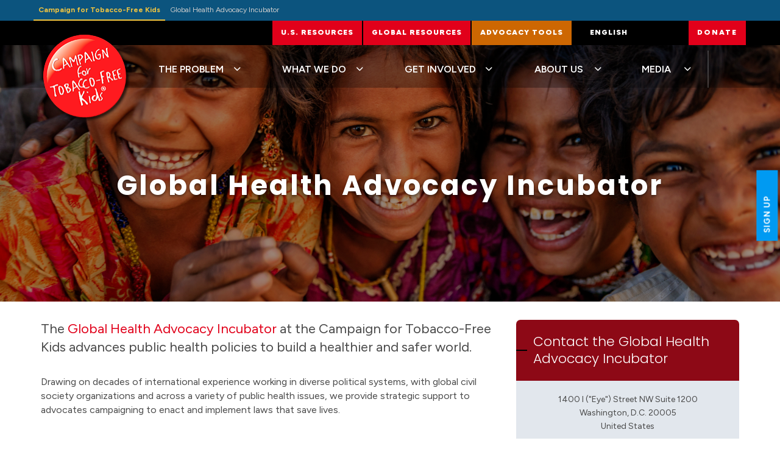

--- FILE ---
content_type: text/html; charset=UTF-8
request_url: https://www.tobaccofreekids.org/what-we-do/advocacy-incubator
body_size: 11885
content:
  
<!DOCTYPE html><html
xmlns="http://www.w3.org/1999/xhtml" lang="en"  ><head><link
rel="icon" type="image/png" sizes="32x32" href="https://www.tobaccofreekids.org/cpresources/e046dbff/favicon-64.png?v=1765255813"><meta
charset="utf-8" /><meta
name="viewport" content="width=device-width, initial-scale=1.0"><link
rel="home" href="https://www.tobaccofreekids.org/" /> <script>loadjs=function(){var a=function(){},c={},u={},f={};function o(e,n){if(e){var t=f[e];if(u[e]=n,t)for(;t.length;)t[0](e,n),t.splice(0,1)}}function l(e,n){e.call&&(e={success:e}),n.length?(e.error||a)(n):(e.success||a)(e)}function h(t,r,s,i){var c,o,e=document,n=s.async,u=(s.numRetries||0)+1,f=s.before||a,l=t.replace(/^(css|img)!/,"");i=i||0,/(^css!|\.css$)/.test(t)?((o=e.createElement("link")).rel="stylesheet",o.href=l,(c="hideFocus"in o)&&o.relList&&(c=0,o.rel="preload",o.as="style")):/(^img!|\.(png|gif|jpg|svg)$)/.test(t)?(o=e.createElement("img")).src=l:((o=e.createElement("script")).src=t,o.async=void 0===n||n),!(o.onload=o.onerror=o.onbeforeload=function(e){var n=e.type[0];if(c)try{o.sheet.cssText.length||(n="e")}catch(e){18!=e.code&&(n="e")}if("e"==n){if((i+=1)<u)return h(t,r,s,i)}else if("preload"==o.rel&&"style"==o.as)return o.rel="stylesheet";r(t,n,e.defaultPrevented)})!==f(t,o)&&e.head.appendChild(o)}function t(e,n,t){var r,s;if(n&&n.trim&&(r=n),s=(r?t:n)||{},r){if(r in c)throw"LoadJS";c[r]=!0}function i(n,t){!function(e,r,n){var t,s,i=(e=e.push?e:[e]).length,c=i,o=[];for(t=function(e,n,t){if("e"==n&&o.push(e),"b"==n){if(!t)return;o.push(e)}--i||r(o)},s=0;s<c;s++)h(e[s],t,n)}(e,function(e){l(s,e),n&&l({success:n,error:t},e),o(r,e)},s)}if(s.returnPromise)return new Promise(i);i()}return t.ready=function(e,n){return function(e,t){e=e.push?e:[e];var n,r,s,i=[],c=e.length,o=c;for(n=function(e,n){n.length&&i.push(e),--o||t(i)};c--;)r=e[c],(s=u[r])?n(r,s):(f[r]=f[r]||[]).push(n)}(e,function(e){l(n,e)}),t},t.done=function(e){o(e,[])},t.reset=function(){c={},u={},f={}},t.isDefined=function(e){return e in c},t}();!function(e,t){"function"==typeof define&&define.amd?define(t):"object"==typeof exports?module.exports=t():e.Cookie=t()}(this,function(){"use strict";function e(t,n,o){return void 0===n?e.get(t):void(null===n?e.remove(t):e.set(t,n,o))}function t(e){return e.replace(/[.*+?^$|[\](){}\\-]/g,"\\$&")}function n(e){var t="";for(var n in e)if(e.hasOwnProperty(n)){if("expires"===n){var r=e[n];"object"!=typeof r&&(r+="number"==typeof r?"D":"",r=o(r)),e[n]=r.toUTCString()}if("secure"===n){if(!e[n])continue;t+=";"+n}t+=";"+n+"="+e[n]}return e.hasOwnProperty("path")||(t+=";path=/"),t}function o(e){var t=new Date,n=e.charAt(e.length-1),o=parseInt(e,10);switch(n){case"Y":t.setFullYear(t.getFullYear()+o);break;case"M":t.setMonth(t.getMonth()+o);break;case"D":t.setDate(t.getDate()+o);break;case"h":t.setHours(t.getHours()+o);break;case"m":t.setMinutes(t.getMinutes()+o);break;case"s":t.setSeconds(t.getSeconds()+o);break;default:t=new Date(e)}return t}return e.enabled=function(){var t,n="__test_key";return document.cookie=n+"=1",t=!!document.cookie,t&&e.remove(n),t},e.get=function(e,n){if("string"!=typeof e||!e)return null;e="(?:^|; )"+t(e)+"(?:=([^;]*?))?(?:;|$)";var o=new RegExp(e),r=o.exec(document.cookie);return null!==r?n?r[1]:decodeURIComponent(r[1]):null},e.getRaw=function(t){return e.get(t,!0)},e.set=function(e,t,o,r){o!==!0&&(r=o,o=!1),r=n(r?r:{});var u=e+"="+(o?t:encodeURIComponent(t))+r;document.cookie=u},e.setRaw=function(t,n,o){e.set(t,n,!0,o)},e.remove=function(t){e.set(t,"a",{expires:new Date})},e});</script> 
<!--# if expr="$HTTP_COOKIE=/critical\-css\=DP2zE2g4/" --> <script type="module">!function(){const e=document.createElement("link").relList;if(!(e&&e.supports&&e.supports("modulepreload"))){for(const e of document.querySelectorAll('link[rel="modulepreload"]'))r(e);new MutationObserver((e=>{for(const o of e)if("childList"===o.type)for(const e of o.addedNodes)if("LINK"===e.tagName&&"modulepreload"===e.rel)r(e);else if(e.querySelectorAll)for(const o of e.querySelectorAll("link[rel=modulepreload]"))r(o)})).observe(document,{childList:!0,subtree:!0})}function r(e){if(e.ep)return;e.ep=!0;const r=function(e){const r={};return e.integrity&&(r.integrity=e.integrity),e.referrerpolicy&&(r.referrerPolicy=e.referrerpolicy),"use-credentials"===e.crossorigin?r.credentials="include":"anonymous"===e.crossorigin?r.credentials="omit":r.credentials="same-origin",r}(e);fetch(e.href,r)}}();</script> <script>!function(){var e=document.createElement("script");if(!("noModule"in e)&&"onbeforeload"in e){var t=!1;document.addEventListener("beforeload",(function(n){if(n.target===e)t=!0;else if(!n.target.hasAttribute("nomodule")||!t)return;n.preventDefault()}),!0),e.type="module",e.src=".",document.head.appendChild(e),e.remove()}}();</script> <script src="https://www.tobaccofreekids.org/dist/assets/polyfills-legacy-BFWbMXhk.js" nomodule onload="e=new CustomEvent(&#039;vite-script-loaded&#039;, {detail:{path: &#039;vite/legacy-polyfills-legacy&#039;}});document.dispatchEvent(e);"></script> <script type="module" src="https://www.tobaccofreekids.org/dist/assets/app-C_Us7Kfr.js" crossorigin onload="e=new CustomEvent(&#039;vite-script-loaded&#039;, {detail:{path: &#039;src/js/app.js&#039;}});document.dispatchEvent(e);"></script> <link
href="https://www.tobaccofreekids.org/dist/assets/jquery-eykRJIuc.js" rel="modulepreload" crossorigin><link
href="https://www.tobaccofreekids.org/dist/assets/app-DP2zE2g4.css" rel="stylesheet"> <script src="https://www.tobaccofreekids.org/dist/assets/app-legacy-2mZe45O7.js" nomodule onload="e=new CustomEvent(&#039;vite-script-loaded&#039;, {detail:{path: &#039;src/js/app-legacy.js&#039;}});document.dispatchEvent(e);"></script> <!--# else --> <script>Cookie.set("critical-css","DP2zE2g4",{expires:"7D",secure:true});</script> <script type="module" src="https://www.tobaccofreekids.org/dist/assets/app-C_Us7Kfr.js" crossorigin onload="e=new CustomEvent(&#039;vite-script-loaded&#039;, {detail:{path: &#039;src/js/app.js&#039;}});document.dispatchEvent(e);"></script> <link
href="https://www.tobaccofreekids.org/dist/assets/jquery-eykRJIuc.js" rel="modulepreload" crossorigin><link
href="https://www.tobaccofreekids.org/dist/assets/app-DP2zE2g4.css" rel="stylesheet" media="print" onload="this.media=&#039;all&#039;"> <script src="https://www.tobaccofreekids.org/dist/assets/app-legacy-2mZe45O7.js" nomodule onload="e=new CustomEvent(&#039;vite-script-loaded&#039;, {detail:{path: &#039;src/js/app-legacy.js&#039;}});document.dispatchEvent(e);"></script> <!--# endif -->
 <script>(function(w,d,s,n,a){if(!w[n]){var l='call,catch,on,once,set,then,track'.split(','),i,o=function(n){return'function'==typeof n?o.l.push([arguments])&&o:function(){return o.l.push([n,arguments])&&o}},t=d.getElementsByTagName(s)[0],j=d.createElement(s);j.async=!0;j.src='https://cdn.fundraiseup.com/widget/'+a;t.parentNode.insertBefore(j,t);o.s=Date.now();o.v=4;o.h=w.location.href;o.l=[];for(i=0;i<7;i++)o[l[i]]=o(l[i]);w[n]=o}})(window,document,'script','FundraiseUp','AFVWQVMP');</script>  <script type='text/javascript' src='//platform-api.sharethis.com/js/sharethis.js#property=5afd8e946e1eee0011d7f616&product=sticky-share-buttons' async='async'></script>  <script>!function(f,b,e,v,n,t,s)
{if(f.fbq)return;n=f.fbq=function(){n.callMethod?n.callMethod.apply(n,arguments):n.queue.push(arguments)};if(!f._fbq)f._fbq=n;n.push=n;n.loaded=!0;n.version='2.0';n.queue=[];t=b.createElement(e);t.async=!0;t.src=v;s=b.getElementsByTagName(e)[0];s.parentNode.insertBefore(t,s)}(window,document,'script','https://connect.facebook.net/en_US/fbevents.js');fbq('init','748518908860226');fbq('track','PageView');</script> <noscript>
<img
height="1" width="1"
src="https://www.facebook.com/tr?id=748518908860226&ev=PageView
&noscript=1"/>
</noscript><meta
name="facebook-domain-verification" content="t9lxt36wpzgngsw82z7p0ncfgvhoee" />
<title>Global Health Advocacy Incubator | Campaign for Tobacco-Free Kids</title>
<script>window.dataLayer = window.dataLayer || [];
function gtag(){dataLayer.push(arguments)};
gtag('consent', 'default', {
    'ad_storage': 'denied',
    'ad_user_data': 'denied',
    'ad_personalization': 'denied',
    'analytics_storage': 'denied',
    'functionality_storage': 'denied',
    'personalization_storage': 'denied',
    'security_storage': 'denied'
});
gtag('js', new Date());
gtag('config', 'G-SLEMVJMWRG', {'send_page_view': true,'anonymize_ip': false,'link_attribution': false,'allow_display_features': false});
</script>
<script>dataLayer = [];
(function(w,d,s,l,i){w[l]=w[l]||[];w[l].push({'gtm.start':
new Date().getTime(),event:'gtm.js'});var f=d.getElementsByTagName(s)[0],
j=d.createElement(s),dl=l!='dataLayer'?'&l='+l:'';j.async=true;j.src=
'https://www.googletagmanager.com/gtm.js?id='+i+dl;f.parentNode.insertBefore(j,f);
})(window,document,'script','dataLayer','GTM-N97DDRD');
</script><meta name="generator" content="SEOmatic">
<meta name="description" content="Campaign for Tobacco-Free Kids">
<meta name="referrer" content="no-referrer-when-downgrade">
<meta name="robots" content="all">
<meta content="Prq4hwp2hpura" property="fb:profile_id">
<meta content="en" property="og:locale">
<meta content="Campaign for Tobacco-Free Kids" property="og:site_name">
<meta content="website" property="og:type">
<meta content="https://www.tobaccofreekids.org/what-we-do/advocacy-incubator" property="og:url">
<meta content="Global Health Advocacy Incubator" property="og:title">
<meta content="Campaign for Tobacco-Free Kids" property="og:description">
<meta content="https://assets.tobaccofreekids.org/images/siteImages/herobanner/_1200x630_crop_center-center_82_none/hero_image_advocacy_2000x650.jpg?mtime=1746038899" property="og:image">
<meta content="1200" property="og:image:width">
<meta content="630" property="og:image:height">
<meta content="Teen Protest" property="og:image:alt">
<meta name="twitter:card" content="summary_large_image">
<meta name="twitter:site" content="@TobaccoFreeKids">
<meta name="twitter:creator" content="@TobaccoFreeKids">
<meta name="twitter:title" content="Global Health Advocacy Incubator">
<meta name="twitter:description" content="Campaign for Tobacco-Free Kids">
<meta name="twitter:image" content="https://assets.tobaccofreekids.org/images/siteImages/herobanner/_800x418_crop_center-center_82_none/hero_image_advocacy_2000x650.jpg?mtime=1746038899">
<meta name="twitter:image:width" content="800">
<meta name="twitter:image:height" content="418">
<meta name="twitter:image:alt" content="Teen Protest">
<link href="https://www.tobaccofreekids.org/what-we-do/advocacy-incubator" rel="canonical">
<link href="https://www.tobaccofreekids.org/" rel="home">
<link type="text/plain" href="https://www.tobaccofreekids.org/humans.txt" rel="author"></head><body ><script async src="https://www.googletagmanager.com/gtag/js?id=G-SLEMVJMWRG"></script>

<noscript><iframe src="https://www.googletagmanager.com/ns.html?id=GTM-N97DDRD"
height="0" width="0" style="display:none;visibility:hidden"></iframe></noscript>
<div
class="main-outercon"><header
id="header" class="header-container"><div
class="universal-navigation" style="--universal-navigation-bg: #0c547e; --universal-navigation-color: #cccccc; --universal-navigation-color-active: #edc241; --universal-navigation-color-hover: #ffffff;"><div
class="container px-0"><div
class="row px-0"><nav
class="universal-navigation__nav"><div
class="universal-navigation__nav-link universal-navigation__nav-link--active"><a
href="/">Campaign for Tobacco-Free Kids</a></div><div
class="universal-navigation__nav-link"><a
href="https://www.advocacyincubator.org">Global Health Advocacy Incubator <i
class="fa-regular fa-arrow-up-right fa-fw"></i></a></div></nav></div></div></div><div
class="header-top"><div
class="container"><div
class="row"><div
class="col-sm-12 px-0"><div
class="header-right"><div
class="top-menu d-none d-lg-block"><ul><li><a
href="/us-resources">U.S. RESOURCES</a></li><li><a
href="/global-resources">GLOBAL RESOURCES</a></li><li
class="advanced"><a
href="/advocacy-tools">ADVOCACY TOOLS</a></li></ul></div><div
class="language-selector d-none d-lg-block">
<a
href="#">English <span><i
class="fas fa-chevron-down" aria-hidden="true"></i></span></a><ul><li><a
href="/es">español</a></li><li><a
href="/fr">français</a></li><li><a
href="/ar">العربية</a></li><li><a
href="/pt">português</a></li><li><a
href="/zh">中文</a></li><li><a
href="/ru">русский</a></li></ul></div><div
class="social-icons d-none d-lg-block"><ul><li><a
href="https://www.facebook.com/tobaccofreekids" aria-label="Facebook" rel="noopener"><i
class="fab fa-facebook" aria-hidden="true"></i></a></li><li><a
href="https://twitter.com/tobaccofreekids" aria-label="Twitter"><i
class="fab fa-x-twitter" aria-hidden="true" rel="noopener"></i></a></li></ul></div><button
type="button" class="navbar-toggle offcanvas-toggle visible-xs d-print-none float-right px-3" data-bs-toggle="offcanvas" data-bs-target="#js-bootstrap-offcanvas" aria-label="Mobile Menu">
<i
class="one"></i> <i
class="two"></i> <i
class="three"></i>
</button><div
class="float-right donate-btn" id="donate-btn">
<a
href="/get-involved/donate?form=GiveNow">DONATE</a></div><div
class="top-search match-height d-block d-lg-none float-right px-3"><form
class="search" method="get" action="/search" role="search" autocomplete="off">
<input
class="search-input show-hidden" type="search" name="q" placeholder="To search, type and hit enter." style="width: 0px;" aria-label="Search">
<button
class="search-submit" type="submit" role="button" aria-label="Search"><i
class="fa active fa-search"></i></button></form></div></div></div></div></div></div><div
class="header-bottom" style=""><div
class="container"><div
class="row"><div
class="col-sm-12 position-relative"><div
class="header-logo"><a
href="https://www.tobaccofreekids.org/"><img
src="https://assets.tobaccofreekids.org/images/siteImages/CTFK_Logo_2019_web_150.png" alt="logo" data-pin-nopin="true"></a></div><div
class="header-menu"><nav
class="main-menu responsive-menu navbar offcanvas-lg offcanvas-start" data-bs-scroll="false" id="js-bootstrap-offcanvas"><div
class="header-logo visible-xs visible-sm hidden-md hidden-lg hidden-xl">
<a
href="#"><img
src="https://assets.tobaccofreekids.org/images/siteImages/CTFK_Logo_2019_web_150.png" alt="logo"></a></div><div
class="mobile-languages-content d-none"><div
class="row"><div
class="col-6"><a
href="/es">español</a></div><div
class="col-6"><a
href="/fr">français</a></div><div
class="col-6"><a
href="/ar">العربية</a></div><div
class="col-6"><a
href="/pt">português</a></div><div
class="col-6"><a
href="/zh">中文</a></div><div
class="col-6"><a
href="/ru">русский</a></div></div></div><div
class="mobile-socialIcons-content d-none"><div
class="row"><div
class="col-12 pt-4">
<a
href="https://www.facebook.com/tobaccofreekids" aria-label="Facebook" rel="noopener" class="d-inline-block px-2"><i
class="fab fa-facebook" aria-hidden="true"></i></a><a
href="https://twitter.com/tobaccofreekids" aria-label="Twitter" class="d-inline-block px-2"><i
class="fab fa-x-twitter" aria-hidden="true" rel="noopener"></i></a></div></div></div><style type="text/css">.main.menu-item-has-children .submenu.large.wwd>li{width:100%}.bbot:before{position:absolute;left:40px;width:300px;height:1px;background:#fff;content:'';bottom:5px}@media only screen and (max-width:1023px){.submenu-item.unique{width:100% !important;margin-top:unset !important}.bbot:before{display:none !important}}@media only screen and (max-width:1024px){body.safari .submenu-item.unique{width:100% !important;margin-top:unset !important}.bbot:before{display:none !important}}</style><ul><li
class="main menu-item-has-children"><a
href="#">THE PROBLEM</a><ul
class="submenu large"><li
class="submenu-item usa menu-item-has-children"><a
class="submenu-title" href="/problem/toll-us">THE TOLL OF TOBACCO IN THE UNITED STATES</a><ul
class="sub-submenu"><li><a
href="/problem/toll-us/alabama">Alabama</a></li><li><a
href="/problem/toll-us/alaska">Alaska</a></li><li><a
href="/problem/toll-us/arizona">Arizona</a></li><li><a
href="/problem/toll-us/arkansas">Arkansas</a></li><li><a
href="/problem/toll-us/california">California</a></li><li><a
href="/problem/toll-us/colorado">Colorado</a></li><li><a
href="/problem/toll-us/connecticut">Connecticut</a></li><li><a
href="/problem/toll-us/dc">District of Columbia</a></li><li><a
href="/problem/toll-us/delaware">Delaware</a></li><li><a
href="/problem/toll-us/florida">Florida</a></li><li><a
href="/problem/toll-us/georgia">Georgia</a></li><li><a
href="/problem/toll-us/hawaii">Hawaii</a></li><li><a
href="/problem/toll-us/idaho">Idaho</a></li><li><a
href="/problem/toll-us/illinois">Illinois</a></li><li><a
href="/problem/toll-us/indiana">Indiana</a></li><li><a
href="/problem/toll-us/iowa">Iowa</a></li><li><a
href="/problem/toll-us/kansas">Kansas</a></li><li><a
href="/problem/toll-us/kentucky">Kentucky</a></li><li><a
href="/problem/toll-us/louisiana">Louisiana</a></li><li><a
href="/problem/toll-us/maine">Maine</a></li><li><a
href="/problem/toll-us/maryland">Maryland</a></li><li><a
href="/problem/toll-us/massachusetts">Massachusetts</a></li><li><a
href="/problem/toll-us/michigan">Michigan</a></li><li><a
href="/problem/toll-us/minnesota">Minnesota</a></li><li><a
href="/problem/toll-us/mississippi">Mississippi</a></li><li><a
href="/problem/toll-us/missouri">Missouri</a></li><li><a
href="/problem/toll-us/montana">Montana</a></li><li><a
href="/problem/toll-us/nebraska">Nebraska</a></li><li><a
href="/problem/toll-us/nevada">Nevada</a></li><li><a
href="/problem/toll-us/new_hampshire">New Hampshire</a></li><li><a
href="/problem/toll-us/new_jersey">New Jersey</a></li><li><a
href="/problem/toll-us/new_mexico">New Mexico</a></li><li><a
href="/problem/toll-us/new_york">New York</a></li><li><a
href="/problem/toll-us/north_carolina">North Carolina</a></li><li><a
href="/problem/toll-us/north_dakota">North Dakota</a></li><li><a
href="/problem/toll-us/ohio">Ohio</a></li><li><a
href="/problem/toll-us/oklahoma">Oklahoma</a></li><li><a
href="/problem/toll-us/oregon">Oregon</a></li><li><a
href="/problem/toll-us/pennsylvania">Pennsylvania</a></li><li><a
href="/problem/toll-us/rhode_island">Rhode Island</a></li><li><a
href="/problem/toll-us/south_carolina">South Carolina</a></li><li><a
href="/problem/toll-us/south_dakota">South Dakota</a></li><li><a
href="/problem/toll-us/tennessee">Tennessee</a></li><li><a
href="/problem/toll-us/texas">Texas</a></li><li><a
href="/problem/toll-us/utah">Utah</a></li><li><a
href="/problem/toll-us/vermont">Vermont</a></li><li><a
href="/problem/toll-us/virginia">Virginia</a></li><li><a
href="/problem/toll-us/washington">Washington</a></li><li><a
href="/problem/toll-us/west_virginia">West Virginia</a></li><li><a
href="/problem/toll-us/wisconsin">Wisconsin</a></li><li><a
href="/problem/toll-us/wyoming">Wyoming</a></li></ul></li><li
class="submenu-item world menu-item-has-children"><a
class="submenu-title" href="/problem/toll-global">THE TOLL OF TOBACCO AROUND THE WORLD</a><ul
class="sub-submenu"><li
class="menu-item-has-children">Africa<ul
class="sub-sub-submenu"><li><a
href="/problem/toll-global/africa/">Africa Overview</a></li><li><a
href="/problem/toll-global/africa/botswana">Botswana</a></li><li><a
href="/problem/toll-global/africa/cameroon">Cameroon</a></li><li><a
href="/problem/toll-global/africa/democratic-republic-congo">Democratic Republic of Congo</a></li><li><a
href="/problem/toll-global/africa/egypt">Egypt</a></li><li><a
href="/problem/toll-global/africa/ethiopia">Ethiopia</a></li><li><a
href="/problem/toll-global/africa/ghana">Ghana</a></li><li><a
href="/problem/toll-global/africa/kenya">Kenya</a></li><li><a
href="/problem/toll-global/africa/namibia">Namibia</a></li><li><a
href="/problem/toll-global/africa/nigeria">Nigeria</a></li><li><a
href="/problem/toll-global/africa/senegal">Senegal</a></li><li><a
href="/problem/toll-global/africa/south-africa">South Africa</a></li><li><a
href="/problem/toll-global/africa/togo">Togo</a></li><li><a
href="/problem/toll-global/africa/uganda">Uganda</a></li></ul></li><li
class="menu-item-has-children">Asia<ul
class="sub-sub-submenu"><li><a
href="/problem/toll-global/asia/bangladesh">Bangladesh</a></li><li><a
href="/problem/toll-global/asia/china">China</a></li><li><a
href="/problem/toll-global/asia/india">India</a></li><li><a
href="/problem/toll-global/asia/indonesia">Indonesia</a></li><li><a
href="/problem/toll-global/asia/pakistan">Pakistan</a></li><li><a
href="/problem/toll-global/asia/philippines">Philippines</a></li><li><a
href="/problem/toll-global/asia/thailand">Thailand</a></li><li><a
href="/problem/toll-global/asia/turkey">Turkey</a></li><li><a
href="/problem/toll-global/asia/vietnam">Vietnam</a></li></ul></li><li
class="menu-item-has-children">Europe/Eurasia<ul
class="sub-sub-submenu"><li><a
href="/problem/toll-global/eurasia/poland">Poland</a></li><li><a
href="/problem/toll-global/eurasia/russian-federation">Russian Federation</a></li><li><a
href="/problem/toll-global/eurasia/ukraine">Ukraine</a></li></ul></li><li
class="menu-item-has-children">Latin America<ul
class="sub-sub-submenu"><li><a
href="/problem/toll-global/latin-america/brazil">Brazil</a></li><li><a
href="/problem/toll-global/latin-america/mexico">Mexico</a></li></ul></li></ul></li><li
class="submenu-item unique" style="margin-top:-80px;width:59%;"><a
class="submenu-title" href="/problem/health-disparities">TOBACCO USE AND BLACK AMERICANS</a></li></ul></li><li
class="main menu-item-has-children"><a
href="/what-we-do">WHAT WE DO</a><ul
class="submenu large wwd"><li><div
class="divisor"><ul><li
class="submenu-item menu-item-has-children"><a
class="submenu-title" href="/what-we-do/us">U.S. INITIATIVES</a><ul
class="sub-submenu"><li
class="submenu-item mb-sm-1 underlined"><a
class="sub-submenu-title" href="https://www.tobaccofreekids.org/campaign-for-the-culture">Campaign for the Culture Initiative: Engaging Targeted Communities</a></li><li
class="submenu-item menu-item-has-children">Federal Issues<ul
class="sub-sub-submenu"><li><a
href="/what-we-do/us/cdc">CDC Programs</a></li><li><a
href="/what-we-do/us/fda">FDA Authority Over Tobacco</a></li><li><a
href="/what-we-do/us/federal-tobacco-taxes">Federal Tobacco Taxes</a></li><li><a
href="/what-we-do/us/health-care-reform">Health Care Reform</a></li><li><a
href="/what-we-do/us/trade">Tobacco and Trade</a></li><li><a
href="/what-we-do/us/us-federal-court-cases">U.S. Federal Court Cases</a></li></ul></li><li
class="submenu-item menu-item-has-children">State and Local Issues<ul
class="sub-sub-submenu"><li><a
href="/what-we-do/us/flavored-tobacco-products">Ending the Sale of Flavored Tobacco Products</a></li><li><a
href="/what-we-do/us/prevention-cessation">Prevention and Cessation Programs</a></li><li><a
href="/what-we-do/us/sale-age-21">Raising the Tobacco Age to 21</a></li><li><a
href="/what-we-do/us/smoke-free-laws">Smoke-Free Laws</a></li><li><a
href="/what-we-do/us/state-tobacco-taxes">State Tobacco Taxes</a></li><li><a
href="/what-we-do/us/us-state-court-cases">U.S. State Court Cases</a></li><li><a
href="/what-we-do/us/us-state-court-cases-illegal-products">State and Local Action Against Illegal E-Cigarettes</a></li><li><a
href="/what-we-do/us/statereport/">1998 Tobacco Settlement</a></li></ul></li></ul></li><li
class="submenu-item menu-item-has-children hidden-xs hidden-sm hidden-for-smd mt-3"><a
class="submenu-title" href="/what-we-do/youth-programs">YOUTH INITIATIVES</a><ul
class="sub-submenu"><li
class="submenu-item"><a
class="sub-submenu-title" href="https://takedowntobacco.org">Take Down Tobacco National Day of Action</a></li><li
class="submenu-item"><a
class="sub-submenu-title" href="/what-we-do/youth-programs/gala">Youth Advocates of the Year</a></li><li
class="submenu-item"><a
class="sub-submenu-title" href="http://www.youthengagementalliance.org/">Youth Engagement Alliance</a></li></ul></li></ul></div><div
class="divisor"><ul><li
class="submenu-item menu-item-has-children"><a
class="submenu-title" href="/what-we-do/global">GLOBAL INITIATIVES</a><ul
class="sub-submenu"><li
class="submenu-item menu-item-has-children">Global Issues<ul
class="sub-sub-submenu"><li><a
href="/what-we-do/global/fctc">Framework Convention on Tobacco Control</a></li><li><a
href="/what-we-do/global/advertising-promotion">Advertising and Promotion</a></li><li><a
href="/what-we-do/global/smoke-free-laws">Smoke-Free Environments</a></li><li><a
href="/what-we-do/global/taxation-price">Taxation and Price</a></li><li><a
href="/what-we-do/global/warning-labels">Warning Labels</a></li><li><a
href="/what-we-do/global/plain-packaging">Plain Packaging</a></li><li><a
href="/what-we-do/global/electronic-cigarettes">Electronic Cigarettes</a></li><li><a
href="/what-we-do/global/heated-tobacco-products">Heated Tobacco Products</a></li><li><a
href="/what-we-do/global/illicit-trade-smuggling">Illicit Trade and Smuggling</a></li><li><a
href="/what-we-do/global/non-communicable-diseases">Non-communicable Diseases</a></li><li><a
href="/what-we-do/global/nicotine-pouches">Nicotine Pouches</a></li><li><a
href="/what-we-do/global/trade">Tobacco and Trade</a></li><li><a
href="/what-we-do/global/women">Women and Tobacco</a></li></ul></li><li
class="submenu-item menu-item-has-children"><a
class="sub-submenu-title" href="/what-we-do/global/legal">International Legal Consortium</a><ul
class="sub-sub-submenu"><li
class="submenu-item"><a
href="/what-we-do/global/legal/what-we-do">Our Legal Work</a></li><li
class="submenu-item"><a
href="http://www.tobaccocontrollaws.org">Tobacco Control Laws Database</a></li><li
class="submenu-item"><a
href="/what-we-do/global/legal/legal-fellowship">Fellowship Programs</a></li></ul></li><li
class="submenu-item"><a
class="sub-submenu-title" href="/what-we-do/global/grants">International Grants</a></li><li
class="submenu-item"><a
class="sub-submenu-title" href="http://digitaladvocacycenter.com">Digital Advocacy Center</a></li></ul></li></ul></div><div
class="divisor"><ul><li
class="submenu-item menu-item-has-children"><a
class="submenu-title oneline" href="/what-we-do/industry-watch">INDUSTRY WATCH</a><ul
class="sub-submenu"><li
class="submenu-item"><a
class="sub-submenu-title" href="/what-we-do/industry-watch/menthol-report">Stopping Menthol, Saving Lives</a></li><li
class="submenu-item"><a
class="sub-submenu-title" href="/press-releases/2018_08_27_ftc">Big Tobacco’s Marketing on Social Media</a></li><li
class="submenu-item"><a
class="sub-submenu-title" href="/what-we-do/industry-watch/e-cigarettes">E-Cigarettes: Flavored Products Fuel a Youth Epidemic</a></li><li
class="submenu-item"><a
class="sub-submenu-title" href="/what-we-do/global/heated-tobacco-products">Heated Tobacco Products</a></li><li
class="submenu-item"><a
class="sub-submenu-title" href="/press-releases/2018_03_09_tinytargets">Big Tobacco, Tiny Targets: Tobacco Companies are Targeting Kids Near Schools in Countries Around the World</a></li><li
class="submenu-item"><a
class="sub-submenu-title" href="/what-we-do/industry-watch/pmi-foundation">The Philip Morris-Funded Foundation for a Smoke-Free World</a></li><li
class="submenu-item"><a
class="sub-submenu-title" href="/what-we-do/industry-watch/chamber-of-commerce">U.S. Chamber: Blowing Smoke for Big Tobacco</a></li><li
class="submenu-item"><a
class="sub-submenu-title" href="/press_releases/post/2014_06_23_report">Cigarettes: Designed for Addiction</a></li><li
class="submenu-item"><a
class="sub-submenu-title" href="/what-we-do/industry-watch/doj">U.S. Racketeering Verdict</a></li><li
class="submenu-item"><a
class="sub-submenu-title" href="/what-we-do/industry-watch/deadly-alliance">Deadly Alliance: Big Tobacco and Convenience Stores</a></li><li
class="submenu-item"><a
class="sub-submenu-title" href="/what-we-do/industry-watch/cigar-report">Not Your Grandfather's Cigar</a></li></ul></li><li
class="submenu-item menu-item-has-children hidden-for-xm hidden-lg"><a
class="submenu-title" href="/what-we-do/youth-programs">YOUTH INITIATIVES</a><ul
class="sub-submenu"><li
class="submenu-item"><a
class="sub-submenu-title" href="https://www.kickbuttsday.org/">Kick Butts Day</a></li><li
class="submenu-item"><a
class="sub-submenu-title" href="http://www.takingdowntobacco.org/">Taking Down Tobacco</a></li><li
class="submenu-item"><a
class="sub-submenu-title" href="/what-we-do/youth-programs/gala">Youth Advocates of the Year</a></li><li
class="submenu-item"><a
class="sub-submenu-title" href="http://www.youthengagementalliance.org/">Youth Engagement Alliance</a></li></ul></li><li
class="submenu-item menu-item-has-children mt-3"><a
class="submenu-title oneline" href="http://www.advocacyincubator.org">GLOBAL HEALTH ADVOCACY INCUBATOR</a></li></ul></div></li></ul></li><li
class="main menu-item-has-children"><a
href="/get-involved">GET INVOLVED</a><ul
class="submenu about-us"><li><a
href="/get-involved/">Get Involved</a></li><li><a
href="/get-involved/join">Take Action</a></li><li><a
href="/donate">Donate</a></li><li><a
href="/get-involved/ways-to-give">Ways to Give</a></li></ul></li><li
class="main menu-item-has-children"><a
href="/about">ABOUT US</a><ul
class="submenu about-us"><li><a
href="/about/">ABOUT US</a></li><li><a
href="/about/board">BOARD OF DIRECTORS</a></li><li><a
href="/about/our-team">OUR TEAM</a></li><li><a
href="/about/annual-reports">ANNUAL REPORTS</a></li><li><a
href="/awards">YOUTH ADVOCATES OF THE YEAR AWARDS</a></li><li><a
href="/about/wilkenfeld-award">JUDY WILKENFELD AWARD</a></li><li><a
href="/about/the-barrie-fund">THE BARRIE FUND</a></li><li><a
href="/about/voices-in-the-fight">VOICES IN THE FIGHT</a></li><li><a
href="/about/careers">CAREERS</a></li><li><a
href="/about/contact-us">CONTACT US</a></li></ul></li><li
class="main menu-item-has-children"><a
href="/media">MEDIA</a><ul
class="submenu"><li><a
href="/media/">For the Media</a></li><li><a
href="/media/press-releases">Press Releases</a></li></ul></li><li
class="main hidden-for-xm hidden-lg"><a
href="/us-resources">U.S. RESOURCES</a></li><li
class="main hidden-for-xm hidden-lg"><a
href="/global-resources">GLOBAL RESOURCES</a></li><li
class="main hidden-for-xm hidden-lg"><a
href="/advocacy-tools">ADVOCACY TOOLS</a></li><li
class="languages d-block d-lg-none text-center container border-0 pt-4">&nbsp;</li><li
class="social-icons d-block d-lg-none text-center container border-0">&nbsp;</li></ul></nav></div><div
class="top-search match-height d-none d-lg-block" style="height: 80px;"><form
class="search" method="get" action="/search" role="search" autocomplete="off">
<input
class="search-input show-hidden" type="search" name="q" placeholder="To search, type and hit enter." style="width: 0px;" aria-label="Search">
<button
class="search-submit" type="submit" role="button" aria-label="Search"><i
class="fa active fa-search"></i></button></form></div></div></div></div></div></header><div
class="banner-container inner-banner medium-banner"><div
class="banner-image">
<img
src="https://assets.tobaccofreekids.org/images/siteImages/herobanner/hero_image_advocacy_2000x650.jpg" alt="Hero Image Advocacy 2000X650"></div><div
class="banner-overlay"><div
class="overlay-wrapper"><div
class="hero-logo-print">
<img
src="https://assets.tobaccofreekids.org/images/siteImages/CTFK_Logo_2019_web_150.png" alt="logo"></div><div
class="overlay-content"><h2></h2><h1>
Global Health Advocacy Incubator</h1><h2></h2></div></div></div></div><div
class="fixed-button d-none d-sm-block d-print-none" style="right: -38px;">
<a
href="/get-involved/">sign up <i
class="fas fa-envelope-o" aria-hidden="true"></i></a></div><section
class="content-container"><div
class="main-contentblk"><div
class="inner-contentcommon"><div
class="container"><div
class="row"><div
class="col-sm-8"><div
class="large-contentblk"><p>The <a
href="https://advocacyincubator.org">Global Health Advocacy Incubator</a> at the Campaign for Tobacco-Free Kids advances public health policies to build a healthier and safer world.</p></div><p>Drawing on decades of international experience working in diverse political systems, with global civil society organizations and across a variety of public health issues, we provide strategic support to advocates campaigning to enact and implement laws that save lives.</p><p>Our multidisciplinary team has a broad range of experience in planning, executing and evaluating high-impact policy advocacy campaigns. We provide capacity building and technical assistance across all components of effective policy advocacy &ndash; from political mapping, legal analysis and strategic planning to direct policy advocacy, communications and media advocacy, coalition building and grassroots mobilization.</p></div><div
class="col-sm-4"><div
class="right-outerblk"><div
class="single-block help-widget"><div
class="header-block"><h5>Contact the Global Health Advocacy Incubator</h5></div><div
class="content-block"><p>1400 I (&quot;Eye&quot;) Street NW Suite 1200<br>Washington, D.C. 20005<br>United States</p><p>+1-202-296-5469</p><p>For more information, visit <a
href="http://www.advocacyincubator.org">www.AdvocacyIncubator.org</a></p></div></div></div></div></div><div
class="title-block center"><div
class="wrapper"><h2>WHAT WE DO</h2></div></div><p><br></p><p>The Global Health Advocacy Incubator&rsquo;s broad experience and international reach allows us to codify global best practices in policy advocacy, produce impactful advocacy tools and bring experienced staff to policy change campaigns. It allows us to catalyze &ndash; and energize &ndash; a sustainable movement of passionate advocates at the local, national, regional and international levels.</p><p>Our technical assistance covers:</p><div
class="explain-outerblock"><div
class="container"><div
class="row"><div
class="col-sm-12"><ul><li><div
class="title-block listing-single"><h3>Advocacy Support</h3></div><div
class="content-inn listing-single"><p>We empower partners as they define clear advocacy objectives and develop an overall advocacy plan that includes political mapping, communications, coalition building, direct lobbying and grassroots organizing to influence policymakers.</p></div></li><li><div
class="title-block listing-single"><h3>Communications and Media Relations</h3></div><div
class="content-inn listing-single"><p>We assist partners in the planning and execution of strategic earned and social media campaigns that raise awareness of public health issues and create a media environment that is conducive to policy change.</p></div></li><li><div
class="title-block listing-single"><h3>Legal Drafting and Review</h3></div><div
class="content-inn listing-single"><p>We train lawyers in drafting and reviewing policy directives so they represent best practices and minimize the prospect of legal challenges.</p></div></li><li><div
class="title-block listing-single"><h3>Advocacy-Focused Research</h3></div><div
class="content-inn listing-single"><p>We support partners in drafting advocacy materials for policymakers and the public and in conducting public opinion research and focus groups to develop and refine messaging and gauge support for public health policies.</p></div></li><li><div
class="title-block listing-single"><h3>Capacity Building</h3></div><div
class="content-inn listing-single"><p>We help organizations assess their capacity to conduct effective campaigns and explore ways to add capacity on key advocacy competencies.</p></div></li></ul></div></div></div></div><p><br></p><div
class="title-block center"><div
class="wrapper"><h2>WHAT WE BELIEVE IN</h2></div></div><p><br></p><p>Building on our work in the tobacco control movement, the Global Health Advocacy Incubator is guided by a set of core values:</p><ul><li><strong>Health is a human right.&nbsp;</strong>We must take action to promote and protect it.</li><li><strong>Policy change must be locally led and sustained.&nbsp;</strong>Our role is to enhance the ability of advocates to create the change they envision.</li><li><strong>Data is crucial to boosting health outcomes.</strong> We facilitate the advocacy of evidence-based policies.</li></ul><p>We respect the dignity, cultural context, capabilities and perspectives of the people in countries where we work, and we will not work or associate with any industries that are in conflict with our values or detract from our organization&rsquo;s commitment to tobacco control.</p></div></div></div></section><footer
class="footer-container"><div
class="footer-top"><div
class="container"><div
class="row"><div
class="col-sm-12 position-relative"><div
class="footer-social"> <a
href="#" aria-label="Logo"><img
alt="Logo" src="https://assets.tobaccofreekids.org/images/siteImages/CTFK_Logo_2019_web_131.png"></a><ul><li><a
href="https://www.youtube.com/user/tobaccofreekids" aria-label="Youtube" rel="noopener"><i
class="fab fa-youtube" aria-hidden="true"></i></a></li><li><a
href="https://www.facebook.com/tobaccofreekids" aria-label="Facebook" rel="noopener"><i
class="fab fa-facebook" aria-hidden="true"></i></a></li><li><a
href="https://twitter.com/tobaccofreekids" aria-label="Twitter" rel="noopener"><i
class="fab fa-x-twitter" aria-hidden="true"></i></a></li><li><a
href="/about/contact-us" aria-label="Contact Us"><i
class="fas fa-envelope" aria-hidden="true"></i></a></li></ul></div><div
class="footer-links"><div
class="footer-single"><div
class="footer-menu"><h6>U.S. RESOURCES</h6><ul><li><a
href="/problem/toll-us">Toll of Tobacco in the U.S.</a></li><li><a
href="/what-we-do/us">U.S. Initiatives</a></li><li><a
href="/us-resources">Resources Finder</a></li></ul></div><div
class="footer-menu"><h6>GLOBAL RESOURCES</h6><ul><li><a
href="/problem/toll-global">Toll of Tobacco — Global</a></li><li><a
href="/what-we-do/global">Global Initiatives</a></li><li><a
href="/global-resources">Resources Finder</a></li></ul><h6 class="single my-3"><a
href="/what-we-do/industry-watch">INDUSTRY WATCH</a></h6><h6 class="single"><a
href="/what-we-do/youth-programs">YOUTH INITIATIVES</a></h6></div></div><div
class="footer-single"><div
class="footer-menu"><h6>ABOUT US</h6><ul><li><a
href="/about">About Us</a></li><li><a
href="/about/board">Board of Directors</a></li><li><a
href="/about/our-team">Our Team</a></li><li><a
href="/about/careers">Careers</a></li><li><a
href="/about/annual-reports">Annual Reports</a></li></ul></div><div
class="footer-menu"><h6>MEDIA</h6><ul><li><a
href="/media/press-releases">Press Releases</a></li></ul></div></div><div
class="footer-single"><div
class="footer-menu"><h6 class="single"><a
href="https://tobaccofreeaction.org/">TOBACCO-FREE KIDS ACTION FUND</a></h6><h6 class="mt-3 mb-2">OUR WEBSITES</h6><ul><li><a
href="https://takedowntobacco.org">Take Down Tobacco</a></li><li><a
href="https://TobaccoControlLaws.org">TobaccoControlLaws.org</a></li><li><a
href="https://TobaccoControlGrants.org">TobaccoControlGrants.org</a></li><li><a
href="https://DigitalAdvocacyCenter.com">DigitalAdvocacyCenter.com</a></li><li><a
href="https://TobaccoFreeBaseball.org">TobaccoFreeBaseball.org</a></li></ul></div></div><div
class="footer-child"><div
class="footer-single"><div
class="footer-menu"><h6 class="single"><a
href="https://www.advocacyincubator.org">GLOBAL HEALTH ADVOCACY INCUBATOR</a></h6></div></div></div></div><div
class="footer-text"><figure><a
href="https://www.charitynavigator.org/index.cfm?bay=search.summary&orgid=4166" rel="noopener" target="_blank"><img
src="/assets/images/siteImages/4starBanner.jpg#asset:492668%3Aurl" data-image="ot73af5upfik" alt="Charity Navigator" class="fr-fic fr-dii"></a></figure><p><br><a
href="https://www.tobaccofreekids.org/assets/content/who_we_are/financials/2020_ctfk_form990.pdf" style="color:#c4c4c3;" target="_blank">2020 Form 990</a></p><p><br>As a non-profit organization, we accept no government or tobacco industry funding. We rely on contributions from individuals, philanthropic foundations, corporations and other non-profit organizations to continue working toward a tobacco-free future.</p></div></div></div></div></div><div
class="footer-bottom"><div
class="container"><div
class="row"><div
class="col-sm-12 position-relative"><p>Images owned by Campaign for Tobacco-Free Kids, used with permission or covered under fair use.</p><p>©2025 Campaign for Tobacco-Free Kids | <a
href="/about/protected-trademarks">Trademarks</a> | <a
href="/about/copyright-information">Copyright</a> | <a
href="/about/privacy-statement">Privacy</a></p></div></div></div></div><div
class="mb-trigger"></div></footer><div
class="footer-print"><div
class="container"><p
class="text-right">&copy; 2025 Campaign for Tobacco-Free Kids</p></div></div></div> <script type="text/javascript" src="https://cmcdm.tobaccofreekids.org/app/js/api.min.js" data-account="44380" data-user="38695" data-api="cmapi" async></script> 
<script type="application/ld+json">{"@context":"https://schema.org","@graph":[{"@type":"WebSite","author":{"@id":"#identity"},"copyrightHolder":{"@id":"#identity"},"copyrightYear":"2017","creator":{"@id":"#creator"},"dateCreated":"2017-06-06T15:19:40-04:00","dateModified":"2020-11-12T13:42:31-05:00","datePublished":"2017-06-06T15:19:00-04:00","description":"Campaign for Tobacco-Free Kids","headline":"Global Health Advocacy Incubator","image":{"@type":"ImageObject","url":"https://assets.tobaccofreekids.org/images/siteImages/herobanner/_1200x630_crop_center-center_82_none/hero_image_advocacy_2000x650.jpg?mtime=1746038899"},"inLanguage":"en","mainEntityOfPage":"https://www.tobaccofreekids.org/what-we-do/advocacy-incubator","name":"Global Health Advocacy Incubator","publisher":{"@id":"#creator"},"url":"https://www.tobaccofreekids.org/what-we-do/advocacy-incubator"},{"@id":"#identity","@type":"LocalBusiness","image":{"@type":"ImageObject","height":"602","url":"https://www.tobaccofreekids.org/assets/images/siteImages/TFKLogo.jpg","width":"600"},"logo":{"@type":"ImageObject","height":"60","url":"https://assets.tobaccofreekids.org/images/siteImages/_600x60_fit_center-center_82_none/544897/TFKLogo.png?mtime=1746038707","width":"60"},"name":"Campaign for Tobacco-Free Kids","priceRange":"$"},{"@id":"#creator","@type":"Organization"},{"@type":"BreadcrumbList","description":"Breadcrumbs list","itemListElement":[{"@type":"ListItem","item":"https://www.tobaccofreekids.org/","name":"Home","position":1},{"@type":"ListItem","item":"https://www.tobaccofreekids.org/what-we-do","name":"What We Do","position":2},{"@type":"ListItem","item":"https://www.tobaccofreekids.org/what-we-do/advocacy-incubator","name":"Global Health Advocacy Incubator","position":3}],"name":"Breadcrumbs"}]}</script></body></html>


--- FILE ---
content_type: application/x-javascript
request_url: https://www.tobaccofreekids.org/dist/assets/app-C_Us7Kfr.js
body_size: 173047
content:
import{j as O,g as i1,c as Xl}from"./jquery-eykRJIuc.js";function RF(){import.meta.url,import("_").catch(()=>1),async function*(){}().next()}var jt="top",Tn="bottom",An="right",Yt="left",Fu="auto",To=[jt,Tn,An,Yt],us="start",lo="end",r1="clippingParents",lp="viewport",zs="popper",s1="reference",Ed=To.reduce(function(e,t){return e.concat([t+"-"+us,t+"-"+lo])},[]),cp=[].concat(To,[Fu]).reduce(function(e,t){return e.concat([t,t+"-"+us,t+"-"+lo])},[]),o1="beforeRead",a1="read",l1="afterRead",c1="beforeMain",u1="main",f1="afterMain",h1="beforeWrite",d1="write",p1="afterWrite",g1=[o1,a1,l1,c1,u1,f1,h1,d1,p1];function bi(e){return e?(e.nodeName||"").toLowerCase():null}function xn(e){if(e==null)return window;if(e.toString()!=="[object Window]"){var t=e.ownerDocument;return t&&t.defaultView||window}return e}function fs(e){var t=xn(e).Element;return e instanceof t||e instanceof Element}function Un(e){var t=xn(e).HTMLElement;return e instanceof t||e instanceof HTMLElement}function up(e){if(typeof ShadowRoot>"u")return!1;var t=xn(e).ShadowRoot;return e instanceof t||e instanceof ShadowRoot}function LI(e){var t=e.state;Object.keys(t.elements).forEach(function(n){var i=t.styles[n]||{},s=t.attributes[n]||{},o=t.elements[n];!Un(o)||!bi(o)||(Object.assign(o.style,i),Object.keys(s).forEach(function(l){var c=s[l];c===!1?o.removeAttribute(l):o.setAttribute(l,c===!0?"":c)}))})}function NI(e){var t=e.state,n={popper:{position:t.options.strategy,left:"0",top:"0",margin:"0"},arrow:{position:"absolute"},reference:{}};return Object.assign(t.elements.popper.style,n.popper),t.styles=n,t.elements.arrow&&Object.assign(t.elements.arrow.style,n.arrow),function(){Object.keys(t.elements).forEach(function(i){var s=t.elements[i],o=t.attributes[i]||{},l=Object.keys(t.styles.hasOwnProperty(i)?t.styles[i]:n[i]),c=l.reduce(function(u,g){return u[g]="",u},{});!Un(s)||!bi(s)||(Object.assign(s.style,c),Object.keys(o).forEach(function(u){s.removeAttribute(u)}))})}}const fp={name:"applyStyles",enabled:!0,phase:"write",fn:LI,effect:NI,requires:["computeStyles"]};function _i(e){return e.split("-")[0]}var rs=Math.max,ru=Math.min,co=Math.round;function Cd(){var e=navigator.userAgentData;return e!=null&&e.brands&&Array.isArray(e.brands)?e.brands.map(function(t){return t.brand+"/"+t.version}).join(" "):navigator.userAgent}function m1(){return!/^((?!chrome|android).)*safari/i.test(Cd())}function uo(e,t,n){t===void 0&&(t=!1),n===void 0&&(n=!1);var i=e.getBoundingClientRect(),s=1,o=1;t&&Un(e)&&(s=e.offsetWidth>0&&co(i.width)/e.offsetWidth||1,o=e.offsetHeight>0&&co(i.height)/e.offsetHeight||1);var l=fs(e)?xn(e):window,c=l.visualViewport,u=!m1()&&n,g=(i.left+(u&&c?c.offsetLeft:0))/s,f=(i.top+(u&&c?c.offsetTop:0))/o,v=i.width/s,m=i.height/o;return{width:v,height:m,top:f,right:g+v,bottom:f+m,left:g,x:g,y:f}}function hp(e){var t=uo(e),n=e.offsetWidth,i=e.offsetHeight;return Math.abs(t.width-n)<=1&&(n=t.width),Math.abs(t.height-i)<=1&&(i=t.height),{x:e.offsetLeft,y:e.offsetTop,width:n,height:i}}function v1(e,t){var n=t.getRootNode&&t.getRootNode();if(e.contains(t))return!0;if(n&&up(n)){var i=t;do{if(i&&e.isSameNode(i))return!0;i=i.parentNode||i.host}while(i)}return!1}function Gi(e){return xn(e).getComputedStyle(e)}function PI(e){return["table","td","th"].indexOf(bi(e))>=0}function Pr(e){return((fs(e)?e.ownerDocument:e.document)||window.document).documentElement}function Hu(e){return bi(e)==="html"?e:e.assignedSlot||e.parentNode||(up(e)?e.host:null)||Pr(e)}function a_(e){return!Un(e)||Gi(e).position==="fixed"?null:e.offsetParent}function RI(e){var t=/firefox/i.test(Cd()),n=/Trident/i.test(Cd());if(n&&Un(e)){var i=Gi(e);if(i.position==="fixed")return null}var s=Hu(e);for(up(s)&&(s=s.host);Un(s)&&["html","body"].indexOf(bi(s))<0;){var o=Gi(s);if(o.transform!=="none"||o.perspective!=="none"||o.contain==="paint"||["transform","perspective"].indexOf(o.willChange)!==-1||t&&o.willChange==="filter"||t&&o.filter&&o.filter!=="none")return s;s=s.parentNode}return null}function Ba(e){for(var t=xn(e),n=a_(e);n&&PI(n)&&Gi(n).position==="static";)n=a_(n);return n&&(bi(n)==="html"||bi(n)==="body"&&Gi(n).position==="static")?t:n||RI(e)||t}function dp(e){return["top","bottom"].indexOf(e)>=0?"x":"y"}function la(e,t,n){return rs(e,ru(t,n))}function MI(e,t,n){var i=la(e,t,n);return i>n?n:i}function _1(){return{top:0,right:0,bottom:0,left:0}}function y1(e){return Object.assign({},_1(),e)}function b1(e,t){return t.reduce(function(n,i){return n[i]=e,n},{})}var DI=function(t,n){return t=typeof t=="function"?t(Object.assign({},n.rects,{placement:n.placement})):t,y1(typeof t!="number"?t:b1(t,To))};function FI(e){var t,n=e.state,i=e.name,s=e.options,o=n.elements.arrow,l=n.modifiersData.popperOffsets,c=_i(n.placement),u=dp(c),g=[Yt,An].indexOf(c)>=0,f=g?"height":"width";if(!(!o||!l)){var v=DI(s.padding,n),m=hp(o),p=u==="y"?jt:Yt,d=u==="y"?Tn:An,y=n.rects.reference[f]+n.rects.reference[u]-l[u]-n.rects.popper[f],S=l[u]-n.rects.reference[u],C=Ba(o),T=C?u==="y"?C.clientHeight||0:C.clientWidth||0:0,A=y/2-S/2,b=v[p],w=T-m[f]-v[d],I=T/2-m[f]/2+A,L=la(b,I,w),M=u;n.modifiersData[i]=(t={},t[M]=L,t.centerOffset=L-I,t)}}function HI(e){var t=e.state,n=e.options,i=n.element,s=i===void 0?"[data-popper-arrow]":i;s!=null&&(typeof s=="string"&&(s=t.elements.popper.querySelector(s),!s)||v1(t.elements.popper,s)&&(t.elements.arrow=s))}const S1={name:"arrow",enabled:!0,phase:"main",fn:FI,effect:HI,requires:["popperOffsets"],requiresIfExists:["preventOverflow"]};function fo(e){return e.split("-")[1]}var $I={top:"auto",right:"auto",bottom:"auto",left:"auto"};function BI(e,t){var n=e.x,i=e.y,s=t.devicePixelRatio||1;return{x:co(n*s)/s||0,y:co(i*s)/s||0}}function l_(e){var t,n=e.popper,i=e.popperRect,s=e.placement,o=e.variation,l=e.offsets,c=e.position,u=e.gpuAcceleration,g=e.adaptive,f=e.roundOffsets,v=e.isFixed,m=l.x,p=m===void 0?0:m,d=l.y,y=d===void 0?0:d,S=typeof f=="function"?f({x:p,y}):{x:p,y};p=S.x,y=S.y;var C=l.hasOwnProperty("x"),T=l.hasOwnProperty("y"),A=Yt,b=jt,w=window;if(g){var I=Ba(n),L="clientHeight",M="clientWidth";if(I===xn(n)&&(I=Pr(n),Gi(I).position!=="static"&&c==="absolute"&&(L="scrollHeight",M="scrollWidth")),I=I,s===jt||(s===Yt||s===An)&&o===lo){b=Tn;var D=v&&I===w&&w.visualViewport?w.visualViewport.height:I[L];y-=D-i.height,y*=u?1:-1}if(s===Yt||(s===jt||s===Tn)&&o===lo){A=An;var N=v&&I===w&&w.visualViewport?w.visualViewport.width:I[M];p-=N-i.width,p*=u?1:-1}}var $=Object.assign({position:c},g&&$I),F=f===!0?BI({x:p,y},xn(n)):{x:p,y};if(p=F.x,y=F.y,u){var q;return Object.assign({},$,(q={},q[b]=T?"0":"",q[A]=C?"0":"",q.transform=(w.devicePixelRatio||1)<=1?"translate("+p+"px, "+y+"px)":"translate3d("+p+"px, "+y+"px, 0)",q))}return Object.assign({},$,(t={},t[b]=T?y+"px":"",t[A]=C?p+"px":"",t.transform="",t))}function VI(e){var t=e.state,n=e.options,i=n.gpuAcceleration,s=i===void 0?!0:i,o=n.adaptive,l=o===void 0?!0:o,c=n.roundOffsets,u=c===void 0?!0:c,g={placement:_i(t.placement),variation:fo(t.placement),popper:t.elements.popper,popperRect:t.rects.popper,gpuAcceleration:s,isFixed:t.options.strategy==="fixed"};t.modifiersData.popperOffsets!=null&&(t.styles.popper=Object.assign({},t.styles.popper,l_(Object.assign({},g,{offsets:t.modifiersData.popperOffsets,position:t.options.strategy,adaptive:l,roundOffsets:u})))),t.modifiersData.arrow!=null&&(t.styles.arrow=Object.assign({},t.styles.arrow,l_(Object.assign({},g,{offsets:t.modifiersData.arrow,position:"absolute",adaptive:!1,roundOffsets:u})))),t.attributes.popper=Object.assign({},t.attributes.popper,{"data-popper-placement":t.placement})}const pp={name:"computeStyles",enabled:!0,phase:"beforeWrite",fn:VI,data:{}};var Jl={passive:!0};function WI(e){var t=e.state,n=e.instance,i=e.options,s=i.scroll,o=s===void 0?!0:s,l=i.resize,c=l===void 0?!0:l,u=xn(t.elements.popper),g=[].concat(t.scrollParents.reference,t.scrollParents.popper);return o&&g.forEach(function(f){f.addEventListener("scroll",n.update,Jl)}),c&&u.addEventListener("resize",n.update,Jl),function(){o&&g.forEach(function(f){f.removeEventListener("scroll",n.update,Jl)}),c&&u.removeEventListener("resize",n.update,Jl)}}const gp={name:"eventListeners",enabled:!0,phase:"write",fn:function(){},effect:WI,data:{}};var UI={left:"right",right:"left",bottom:"top",top:"bottom"};function Kc(e){return e.replace(/left|right|bottom|top/g,function(t){return UI[t]})}var qI={start:"end",end:"start"};function c_(e){return e.replace(/start|end/g,function(t){return qI[t]})}function mp(e){var t=xn(e),n=t.pageXOffset,i=t.pageYOffset;return{scrollLeft:n,scrollTop:i}}function vp(e){return uo(Pr(e)).left+mp(e).scrollLeft}function KI(e,t){var n=xn(e),i=Pr(e),s=n.visualViewport,o=i.clientWidth,l=i.clientHeight,c=0,u=0;if(s){o=s.width,l=s.height;var g=m1();(g||!g&&t==="fixed")&&(c=s.offsetLeft,u=s.offsetTop)}return{width:o,height:l,x:c+vp(e),y:u}}function zI(e){var t,n=Pr(e),i=mp(e),s=(t=e.ownerDocument)==null?void 0:t.body,o=rs(n.scrollWidth,n.clientWidth,s?s.scrollWidth:0,s?s.clientWidth:0),l=rs(n.scrollHeight,n.clientHeight,s?s.scrollHeight:0,s?s.clientHeight:0),c=-i.scrollLeft+vp(e),u=-i.scrollTop;return Gi(s||n).direction==="rtl"&&(c+=rs(n.clientWidth,s?s.clientWidth:0)-o),{width:o,height:l,x:c,y:u}}function _p(e){var t=Gi(e),n=t.overflow,i=t.overflowX,s=t.overflowY;return/auto|scroll|overlay|hidden/.test(n+s+i)}function w1(e){return["html","body","#document"].indexOf(bi(e))>=0?e.ownerDocument.body:Un(e)&&_p(e)?e:w1(Hu(e))}function ca(e,t){var n;t===void 0&&(t=[]);var i=w1(e),s=i===((n=e.ownerDocument)==null?void 0:n.body),o=xn(i),l=s?[o].concat(o.visualViewport||[],_p(i)?i:[]):i,c=t.concat(l);return s?c:c.concat(ca(Hu(l)))}function Td(e){return Object.assign({},e,{left:e.x,top:e.y,right:e.x+e.width,bottom:e.y+e.height})}function GI(e,t){var n=uo(e,!1,t==="fixed");return n.top=n.top+e.clientTop,n.left=n.left+e.clientLeft,n.bottom=n.top+e.clientHeight,n.right=n.left+e.clientWidth,n.width=e.clientWidth,n.height=e.clientHeight,n.x=n.left,n.y=n.top,n}function u_(e,t,n){return t===lp?Td(KI(e,n)):fs(t)?GI(t,n):Td(zI(Pr(e)))}function jI(e){var t=ca(Hu(e)),n=["absolute","fixed"].indexOf(Gi(e).position)>=0,i=n&&Un(e)?Ba(e):e;return fs(i)?t.filter(function(s){return fs(s)&&v1(s,i)&&bi(s)!=="body"}):[]}function YI(e,t,n,i){var s=t==="clippingParents"?jI(e):[].concat(t),o=[].concat(s,[n]),l=o[0],c=o.reduce(function(u,g){var f=u_(e,g,i);return u.top=rs(f.top,u.top),u.right=ru(f.right,u.right),u.bottom=ru(f.bottom,u.bottom),u.left=rs(f.left,u.left),u},u_(e,l,i));return c.width=c.right-c.left,c.height=c.bottom-c.top,c.x=c.left,c.y=c.top,c}function E1(e){var t=e.reference,n=e.element,i=e.placement,s=i?_i(i):null,o=i?fo(i):null,l=t.x+t.width/2-n.width/2,c=t.y+t.height/2-n.height/2,u;switch(s){case jt:u={x:l,y:t.y-n.height};break;case Tn:u={x:l,y:t.y+t.height};break;case An:u={x:t.x+t.width,y:c};break;case Yt:u={x:t.x-n.width,y:c};break;default:u={x:t.x,y:t.y}}var g=s?dp(s):null;if(g!=null){var f=g==="y"?"height":"width";switch(o){case us:u[g]=u[g]-(t[f]/2-n[f]/2);break;case lo:u[g]=u[g]+(t[f]/2-n[f]/2);break}}return u}function ho(e,t){t===void 0&&(t={});var n=t,i=n.placement,s=i===void 0?e.placement:i,o=n.strategy,l=o===void 0?e.strategy:o,c=n.boundary,u=c===void 0?r1:c,g=n.rootBoundary,f=g===void 0?lp:g,v=n.elementContext,m=v===void 0?zs:v,p=n.altBoundary,d=p===void 0?!1:p,y=n.padding,S=y===void 0?0:y,C=y1(typeof S!="number"?S:b1(S,To)),T=m===zs?s1:zs,A=e.rects.popper,b=e.elements[d?T:m],w=YI(fs(b)?b:b.contextElement||Pr(e.elements.popper),u,f,l),I=uo(e.elements.reference),L=E1({reference:I,element:A,placement:s}),M=Td(Object.assign({},A,L)),D=m===zs?M:I,N={top:w.top-D.top+C.top,bottom:D.bottom-w.bottom+C.bottom,left:w.left-D.left+C.left,right:D.right-w.right+C.right},$=e.modifiersData.offset;if(m===zs&&$){var F=$[s];Object.keys(N).forEach(function(q){var re=[An,Tn].indexOf(q)>=0?1:-1,ue=[jt,Tn].indexOf(q)>=0?"y":"x";N[q]+=F[ue]*re})}return N}function XI(e,t){t===void 0&&(t={});var n=t,i=n.placement,s=n.boundary,o=n.rootBoundary,l=n.padding,c=n.flipVariations,u=n.allowedAutoPlacements,g=u===void 0?cp:u,f=fo(i),v=f?c?Ed:Ed.filter(function(d){return fo(d)===f}):To,m=v.filter(function(d){return g.indexOf(d)>=0});m.length===0&&(m=v);var p=m.reduce(function(d,y){return d[y]=ho(e,{placement:y,boundary:s,rootBoundary:o,padding:l})[_i(y)],d},{});return Object.keys(p).sort(function(d,y){return p[d]-p[y]})}function JI(e){if(_i(e)===Fu)return[];var t=Kc(e);return[c_(e),t,c_(t)]}function QI(e){var t=e.state,n=e.options,i=e.name;if(!t.modifiersData[i]._skip){for(var s=n.mainAxis,o=s===void 0?!0:s,l=n.altAxis,c=l===void 0?!0:l,u=n.fallbackPlacements,g=n.padding,f=n.boundary,v=n.rootBoundary,m=n.altBoundary,p=n.flipVariations,d=p===void 0?!0:p,y=n.allowedAutoPlacements,S=t.options.placement,C=_i(S),T=C===S,A=u||(T||!d?[Kc(S)]:JI(S)),b=[S].concat(A).reduce(function(ai,wt){return ai.concat(_i(wt)===Fu?XI(t,{placement:wt,boundary:f,rootBoundary:v,padding:g,flipVariations:d,allowedAutoPlacements:y}):wt)},[]),w=t.rects.reference,I=t.rects.popper,L=new Map,M=!0,D=b[0],N=0;N<b.length;N++){var $=b[N],F=_i($),q=fo($)===us,re=[jt,Tn].indexOf(F)>=0,ue=re?"width":"height",te=ho(t,{placement:$,boundary:f,rootBoundary:v,altBoundary:m,padding:g}),ae=re?q?An:Yt:q?Tn:jt;w[ue]>I[ue]&&(ae=Kc(ae));var se=Kc(ae),Ne=[];if(o&&Ne.push(te[F]<=0),c&&Ne.push(te[ae]<=0,te[se]<=0),Ne.every(function(ai){return ai})){D=$,M=!1;break}L.set($,Ne)}if(M)for(var ut=d?3:1,Ge=function(wt){var Nt=b.find(function(Yn){var Et=L.get(Yn);if(Et)return Et.slice(0,wt).every(function(In){return In})});if(Nt)return D=Nt,"break"},_t=ut;_t>0;_t--){var Ei=Ge(_t);if(Ei==="break")break}t.placement!==D&&(t.modifiersData[i]._skip=!0,t.placement=D,t.reset=!0)}}const C1={name:"flip",enabled:!0,phase:"main",fn:QI,requiresIfExists:["offset"],data:{_skip:!1}};function f_(e,t,n){return n===void 0&&(n={x:0,y:0}),{top:e.top-t.height-n.y,right:e.right-t.width+n.x,bottom:e.bottom-t.height+n.y,left:e.left-t.width-n.x}}function h_(e){return[jt,An,Tn,Yt].some(function(t){return e[t]>=0})}function ZI(e){var t=e.state,n=e.name,i=t.rects.reference,s=t.rects.popper,o=t.modifiersData.preventOverflow,l=ho(t,{elementContext:"reference"}),c=ho(t,{altBoundary:!0}),u=f_(l,i),g=f_(c,s,o),f=h_(u),v=h_(g);t.modifiersData[n]={referenceClippingOffsets:u,popperEscapeOffsets:g,isReferenceHidden:f,hasPopperEscaped:v},t.attributes.popper=Object.assign({},t.attributes.popper,{"data-popper-reference-hidden":f,"data-popper-escaped":v})}const T1={name:"hide",enabled:!0,phase:"main",requiresIfExists:["preventOverflow"],fn:ZI};function eL(e,t,n){var i=_i(e),s=[Yt,jt].indexOf(i)>=0?-1:1,o=typeof n=="function"?n(Object.assign({},t,{placement:e})):n,l=o[0],c=o[1];return l=l||0,c=(c||0)*s,[Yt,An].indexOf(i)>=0?{x:c,y:l}:{x:l,y:c}}function tL(e){var t=e.state,n=e.options,i=e.name,s=n.offset,o=s===void 0?[0,0]:s,l=cp.reduce(function(f,v){return f[v]=eL(v,t.rects,o),f},{}),c=l[t.placement],u=c.x,g=c.y;t.modifiersData.popperOffsets!=null&&(t.modifiersData.popperOffsets.x+=u,t.modifiersData.popperOffsets.y+=g),t.modifiersData[i]=l}const A1={name:"offset",enabled:!0,phase:"main",requires:["popperOffsets"],fn:tL};function nL(e){var t=e.state,n=e.name;t.modifiersData[n]=E1({reference:t.rects.reference,element:t.rects.popper,placement:t.placement})}const yp={name:"popperOffsets",enabled:!0,phase:"read",fn:nL,data:{}};function iL(e){return e==="x"?"y":"x"}function rL(e){var t=e.state,n=e.options,i=e.name,s=n.mainAxis,o=s===void 0?!0:s,l=n.altAxis,c=l===void 0?!1:l,u=n.boundary,g=n.rootBoundary,f=n.altBoundary,v=n.padding,m=n.tether,p=m===void 0?!0:m,d=n.tetherOffset,y=d===void 0?0:d,S=ho(t,{boundary:u,rootBoundary:g,padding:v,altBoundary:f}),C=_i(t.placement),T=fo(t.placement),A=!T,b=dp(C),w=iL(b),I=t.modifiersData.popperOffsets,L=t.rects.reference,M=t.rects.popper,D=typeof y=="function"?y(Object.assign({},t.rects,{placement:t.placement})):y,N=typeof D=="number"?{mainAxis:D,altAxis:D}:Object.assign({mainAxis:0,altAxis:0},D),$=t.modifiersData.offset?t.modifiersData.offset[t.placement]:null,F={x:0,y:0};if(I){if(o){var q,re=b==="y"?jt:Yt,ue=b==="y"?Tn:An,te=b==="y"?"height":"width",ae=I[b],se=ae+S[re],Ne=ae-S[ue],ut=p?-M[te]/2:0,Ge=T===us?L[te]:M[te],_t=T===us?-M[te]:-L[te],Ei=t.elements.arrow,ai=p&&Ei?hp(Ei):{width:0,height:0},wt=t.modifiersData["arrow#persistent"]?t.modifiersData["arrow#persistent"].padding:_1(),Nt=wt[re],Yn=wt[ue],Et=la(0,L[te],ai[te]),In=A?L[te]/2-ut-Et-Nt-N.mainAxis:Ge-Et-Nt-N.mainAxis,li=A?-L[te]/2+ut+Et+Yn+N.mainAxis:_t+Et+Yn+N.mainAxis,Ln=t.elements.arrow&&Ba(t.elements.arrow),ci=Ln?b==="y"?Ln.clientTop||0:Ln.clientLeft||0:0,R=(q=$==null?void 0:$[b])!=null?q:0,B=ae+In-R-ci,K=ae+li-R,ne=la(p?ru(se,B):se,ae,p?rs(Ne,K):Ne);I[b]=ne,F[b]=ne-ae}if(c){var Y,J=b==="x"?jt:Yt,oe=b==="x"?Tn:An,ie=I[w],ee=w==="y"?"height":"width",X=ie+S[J],ge=ie-S[oe],le=[jt,Yt].indexOf(C)!==-1,de=(Y=$==null?void 0:$[w])!=null?Y:0,_e=le?X:ie-L[ee]-M[ee]-de+N.altAxis,Ce=le?ie+L[ee]+M[ee]-de-N.altAxis:ge,Pe=p&&le?MI(_e,ie,Ce):la(p?_e:X,ie,p?Ce:ge);I[w]=Pe,F[w]=Pe-ie}t.modifiersData[i]=F}}const x1={name:"preventOverflow",enabled:!0,phase:"main",fn:rL,requiresIfExists:["offset"]};function sL(e){return{scrollLeft:e.scrollLeft,scrollTop:e.scrollTop}}function oL(e){return e===xn(e)||!Un(e)?mp(e):sL(e)}function aL(e){var t=e.getBoundingClientRect(),n=co(t.width)/e.offsetWidth||1,i=co(t.height)/e.offsetHeight||1;return n!==1||i!==1}function lL(e,t,n){n===void 0&&(n=!1);var i=Un(t),s=Un(t)&&aL(t),o=Pr(t),l=uo(e,s,n),c={scrollLeft:0,scrollTop:0},u={x:0,y:0};return(i||!i&&!n)&&((bi(t)!=="body"||_p(o))&&(c=oL(t)),Un(t)?(u=uo(t,!0),u.x+=t.clientLeft,u.y+=t.clientTop):o&&(u.x=vp(o))),{x:l.left+c.scrollLeft-u.x,y:l.top+c.scrollTop-u.y,width:l.width,height:l.height}}function cL(e){var t=new Map,n=new Set,i=[];e.forEach(function(o){t.set(o.name,o)});function s(o){n.add(o.name);var l=[].concat(o.requires||[],o.requiresIfExists||[]);l.forEach(function(c){if(!n.has(c)){var u=t.get(c);u&&s(u)}}),i.push(o)}return e.forEach(function(o){n.has(o.name)||s(o)}),i}function uL(e){var t=cL(e);return g1.reduce(function(n,i){return n.concat(t.filter(function(s){return s.phase===i}))},[])}function fL(e){var t;return function(){return t||(t=new Promise(function(n){Promise.resolve().then(function(){t=void 0,n(e())})})),t}}function hL(e){var t=e.reduce(function(n,i){var s=n[i.name];return n[i.name]=s?Object.assign({},s,i,{options:Object.assign({},s.options,i.options),data:Object.assign({},s.data,i.data)}):i,n},{});return Object.keys(t).map(function(n){return t[n]})}var d_={placement:"bottom",modifiers:[],strategy:"absolute"};function p_(){for(var e=arguments.length,t=new Array(e),n=0;n<e;n++)t[n]=arguments[n];return!t.some(function(i){return!(i&&typeof i.getBoundingClientRect=="function")})}function $u(e){e===void 0&&(e={});var t=e,n=t.defaultModifiers,i=n===void 0?[]:n,s=t.defaultOptions,o=s===void 0?d_:s;return function(c,u,g){g===void 0&&(g=o);var f={placement:"bottom",orderedModifiers:[],options:Object.assign({},d_,o),modifiersData:{},elements:{reference:c,popper:u},attributes:{},styles:{}},v=[],m=!1,p={state:f,setOptions:function(C){var T=typeof C=="function"?C(f.options):C;y(),f.options=Object.assign({},o,f.options,T),f.scrollParents={reference:fs(c)?ca(c):c.contextElement?ca(c.contextElement):[],popper:ca(u)};var A=uL(hL([].concat(i,f.options.modifiers)));return f.orderedModifiers=A.filter(function(b){return b.enabled}),d(),p.update()},forceUpdate:function(){if(!m){var C=f.elements,T=C.reference,A=C.popper;if(p_(T,A)){f.rects={reference:lL(T,Ba(A),f.options.strategy==="fixed"),popper:hp(A)},f.reset=!1,f.placement=f.options.placement,f.orderedModifiers.forEach(function(N){return f.modifiersData[N.name]=Object.assign({},N.data)});for(var b=0;b<f.orderedModifiers.length;b++){if(f.reset===!0){f.reset=!1,b=-1;continue}var w=f.orderedModifiers[b],I=w.fn,L=w.options,M=L===void 0?{}:L,D=w.name;typeof I=="function"&&(f=I({state:f,options:M,name:D,instance:p})||f)}}}},update:fL(function(){return new Promise(function(S){p.forceUpdate(),S(f)})}),destroy:function(){y(),m=!0}};if(!p_(c,u))return p;p.setOptions(g).then(function(S){!m&&g.onFirstUpdate&&g.onFirstUpdate(S)});function d(){f.orderedModifiers.forEach(function(S){var C=S.name,T=S.options,A=T===void 0?{}:T,b=S.effect;if(typeof b=="function"){var w=b({state:f,name:C,instance:p,options:A}),I=function(){};v.push(w||I)}})}function y(){v.forEach(function(S){return S()}),v=[]}return p}}var dL=$u(),pL=[gp,yp,pp,fp],gL=$u({defaultModifiers:pL}),mL=[gp,yp,pp,fp,A1,C1,x1,S1,T1],bp=$u({defaultModifiers:mL});const k1=Object.freeze(Object.defineProperty({__proto__:null,afterMain:f1,afterRead:l1,afterWrite:p1,applyStyles:fp,arrow:S1,auto:Fu,basePlacements:To,beforeMain:c1,beforeRead:o1,beforeWrite:h1,bottom:Tn,clippingParents:r1,computeStyles:pp,createPopper:bp,createPopperBase:dL,createPopperLite:gL,detectOverflow:ho,end:lo,eventListeners:gp,flip:C1,hide:T1,left:Yt,main:u1,modifierPhases:g1,offset:A1,placements:cp,popper:zs,popperGenerator:$u,popperOffsets:yp,preventOverflow:x1,read:a1,reference:s1,right:An,start:us,top:jt,variationPlacements:Ed,viewport:lp,write:d1},Symbol.toStringTag,{value:"Module"}));const ur=new Map,Ph={set(e,t,n){ur.has(e)||ur.set(e,new Map);const i=ur.get(e);if(!i.has(t)&&i.size!==0){console.error("Bootstrap doesn't allow more than one instance per element. Bound instance: ".concat(Array.from(i.keys())[0],"."));return}i.set(t,n)},get(e,t){return ur.has(e)&&ur.get(e).get(t)||null},remove(e,t){if(!ur.has(e))return;const n=ur.get(e);n.delete(t),n.size===0&&ur.delete(e)}},vL=1e6,_L=1e3,Ad="transitionend",O1=e=>(e&&window.CSS&&window.CSS.escape&&(e=e.replace(/#([^\s"#']+)/g,(t,n)=>"#".concat(CSS.escape(n)))),e),yL=e=>e==null?"".concat(e):Object.prototype.toString.call(e).match(/\s([a-z]+)/i)[1].toLowerCase(),bL=e=>{do e+=Math.floor(Math.random()*vL);while(document.getElementById(e));return e},SL=e=>{if(!e)return 0;let{transitionDuration:t,transitionDelay:n}=window.getComputedStyle(e);const i=Number.parseFloat(t),s=Number.parseFloat(n);return!i&&!s?0:(t=t.split(",")[0],n=n.split(",")[0],(Number.parseFloat(t)+Number.parseFloat(n))*_L)},I1=e=>{e.dispatchEvent(new Event(Ad))},Ui=e=>!e||typeof e!="object"?!1:(typeof e.jquery<"u"&&(e=e[0]),typeof e.nodeType<"u"),xr=e=>Ui(e)?e.jquery?e[0]:e:typeof e=="string"&&e.length>0?document.querySelector(O1(e)):null,Ao=e=>{if(!Ui(e)||e.getClientRects().length===0)return!1;const t=getComputedStyle(e).getPropertyValue("visibility")==="visible",n=e.closest("details:not([open])");if(!n)return t;if(n!==e){const i=e.closest("summary");if(i&&i.parentNode!==n||i===null)return!1}return t},kr=e=>!e||e.nodeType!==Node.ELEMENT_NODE||e.classList.contains("disabled")?!0:typeof e.disabled<"u"?e.disabled:e.hasAttribute("disabled")&&e.getAttribute("disabled")!=="false",L1=e=>{if(!document.documentElement.attachShadow)return null;if(typeof e.getRootNode=="function"){const t=e.getRootNode();return t instanceof ShadowRoot?t:null}return e instanceof ShadowRoot?e:e.parentNode?L1(e.parentNode):null},su=()=>{},Va=e=>{e.offsetHeight},N1=()=>window.jQuery&&!document.body.hasAttribute("data-bs-no-jquery")?window.jQuery:null,Rh=[],wL=e=>{document.readyState==="loading"?(Rh.length||document.addEventListener("DOMContentLoaded",()=>{for(const t of Rh)t()}),Rh.push(e)):e()},Kn=()=>document.documentElement.dir==="rtl",jn=e=>{wL(()=>{const t=N1();if(t){const n=e.NAME,i=t.fn[n];t.fn[n]=e.jQueryInterface,t.fn[n].Constructor=e,t.fn[n].noConflict=()=>(t.fn[n]=i,e.jQueryInterface)}})},on=(e,t=[],n=e)=>typeof e=="function"?e.call(...t):n,P1=(e,t,n=!0)=>{if(!n){on(e);return}const s=SL(t)+5;let o=!1;const l=({target:c})=>{c===t&&(o=!0,t.removeEventListener(Ad,l),on(e))};t.addEventListener(Ad,l),setTimeout(()=>{o||I1(t)},s)},Sp=(e,t,n,i)=>{const s=e.length;let o=e.indexOf(t);return o===-1?!n&&i?e[s-1]:e[0]:(o+=n?1:-1,i&&(o=(o+s)%s),e[Math.max(0,Math.min(o,s-1))])},EL=/[^.]*(?=\..*)\.|.*/,CL=/\..*/,TL=/::\d+$/,Mh={};let g_=1;const R1={mouseenter:"mouseover",mouseleave:"mouseout"},AL=new Set(["click","dblclick","mouseup","mousedown","contextmenu","mousewheel","DOMMouseScroll","mouseover","mouseout","mousemove","selectstart","selectend","keydown","keypress","keyup","orientationchange","touchstart","touchmove","touchend","touchcancel","pointerdown","pointermove","pointerup","pointerleave","pointercancel","gesturestart","gesturechange","gestureend","focus","blur","change","reset","select","submit","focusin","focusout","load","unload","beforeunload","resize","move","DOMContentLoaded","readystatechange","error","abort","scroll"]);function M1(e,t){return t&&"".concat(t,"::").concat(g_++)||e.uidEvent||g_++}function D1(e){const t=M1(e);return e.uidEvent=t,Mh[t]=Mh[t]||{},Mh[t]}function xL(e,t){return function n(i){return wp(i,{delegateTarget:e}),n.oneOff&&Z.off(e,i.type,t),t.apply(e,[i])}}function kL(e,t,n){return function i(s){const o=e.querySelectorAll(t);for(let{target:l}=s;l&&l!==this;l=l.parentNode)for(const c of o)if(c===l)return wp(s,{delegateTarget:l}),i.oneOff&&Z.off(e,s.type,t,n),n.apply(l,[s])}}function F1(e,t,n=null){return Object.values(e).find(i=>i.callable===t&&i.delegationSelector===n)}function H1(e,t,n){const i=typeof t=="string",s=i?n:t||n;let o=$1(e);return AL.has(o)||(o=e),[i,s,o]}function m_(e,t,n,i,s){if(typeof t!="string"||!e)return;let[o,l,c]=H1(t,n,i);t in R1&&(l=(d=>function(y){if(!y.relatedTarget||y.relatedTarget!==y.delegateTarget&&!y.delegateTarget.contains(y.relatedTarget))return d.call(this,y)})(l));const u=D1(e),g=u[c]||(u[c]={}),f=F1(g,l,o?n:null);if(f){f.oneOff=f.oneOff&&s;return}const v=M1(l,t.replace(EL,"")),m=o?kL(e,n,l):xL(e,l);m.delegationSelector=o?n:null,m.callable=l,m.oneOff=s,m.uidEvent=v,g[v]=m,e.addEventListener(c,m,o)}function xd(e,t,n,i,s){const o=F1(t[n],i,s);o&&(e.removeEventListener(n,o,!!s),delete t[n][o.uidEvent])}function OL(e,t,n,i){const s=t[n]||{};for(const[o,l]of Object.entries(s))o.includes(i)&&xd(e,t,n,l.callable,l.delegationSelector)}function $1(e){return e=e.replace(CL,""),R1[e]||e}const Z={on(e,t,n,i){m_(e,t,n,i,!1)},one(e,t,n,i){m_(e,t,n,i,!0)},off(e,t,n,i){if(typeof t!="string"||!e)return;const[s,o,l]=H1(t,n,i),c=l!==t,u=D1(e),g=u[l]||{},f=t.startsWith(".");if(typeof o<"u"){if(!Object.keys(g).length)return;xd(e,u,l,o,s?n:null);return}if(f)for(const v of Object.keys(u))OL(e,u,v,t.slice(1));for(const[v,m]of Object.entries(g)){const p=v.replace(TL,"");(!c||t.includes(p))&&xd(e,u,l,m.callable,m.delegationSelector)}},trigger(e,t,n){if(typeof t!="string"||!e)return null;const i=N1(),s=$1(t),o=t!==s;let l=null,c=!0,u=!0,g=!1;o&&i&&(l=i.Event(t,n),i(e).trigger(l),c=!l.isPropagationStopped(),u=!l.isImmediatePropagationStopped(),g=l.isDefaultPrevented());const f=wp(new Event(t,{bubbles:c,cancelable:!0}),n);return g&&f.preventDefault(),u&&e.dispatchEvent(f),f.defaultPrevented&&l&&l.preventDefault(),f}};function wp(e,t={}){for(const[n,i]of Object.entries(t))try{e[n]=i}catch(s){Object.defineProperty(e,n,{configurable:!0,get(){return i}})}return e}function v_(e){if(e==="true")return!0;if(e==="false")return!1;if(e===Number(e).toString())return Number(e);if(e===""||e==="null")return null;if(typeof e!="string")return e;try{return JSON.parse(decodeURIComponent(e))}catch(t){return e}}function Dh(e){return e.replace(/[A-Z]/g,t=>"-".concat(t.toLowerCase()))}const qi={setDataAttribute(e,t,n){e.setAttribute("data-bs-".concat(Dh(t)),n)},removeDataAttribute(e,t){e.removeAttribute("data-bs-".concat(Dh(t)))},getDataAttributes(e){if(!e)return{};const t={},n=Object.keys(e.dataset).filter(i=>i.startsWith("bs")&&!i.startsWith("bsConfig"));for(const i of n){let s=i.replace(/^bs/,"");s=s.charAt(0).toLowerCase()+s.slice(1),t[s]=v_(e.dataset[i])}return t},getDataAttribute(e,t){return v_(e.getAttribute("data-bs-".concat(Dh(t))))}};class Wa{static get Default(){return{}}static get DefaultType(){return{}}static get NAME(){throw new Error('You have to implement the static method "NAME", for each component!')}_getConfig(t){return t=this._mergeConfigObj(t),t=this._configAfterMerge(t),this._typeCheckConfig(t),t}_configAfterMerge(t){return t}_mergeConfigObj(t,n){const i=Ui(n)?qi.getDataAttribute(n,"config"):{};return{...this.constructor.Default,...typeof i=="object"?i:{},...Ui(n)?qi.getDataAttributes(n):{},...typeof t=="object"?t:{}}}_typeCheckConfig(t,n=this.constructor.DefaultType){for(const[i,s]of Object.entries(n)){const o=t[i],l=Ui(o)?"element":yL(o);if(!new RegExp(s).test(l))throw new TypeError("".concat(this.constructor.NAME.toUpperCase(),': Option "').concat(i,'" provided type "').concat(l,'" but expected type "').concat(s,'".'))}}}const IL="5.3.8";class si extends Wa{constructor(t,n){super(),t=xr(t),t&&(this._element=t,this._config=this._getConfig(n),Ph.set(this._element,this.constructor.DATA_KEY,this))}dispose(){Ph.remove(this._element,this.constructor.DATA_KEY),Z.off(this._element,this.constructor.EVENT_KEY);for(const t of Object.getOwnPropertyNames(this))this[t]=null}_queueCallback(t,n,i=!0){P1(t,n,i)}_getConfig(t){return t=this._mergeConfigObj(t,this._element),t=this._configAfterMerge(t),this._typeCheckConfig(t),t}static getInstance(t){return Ph.get(xr(t),this.DATA_KEY)}static getOrCreateInstance(t,n={}){return this.getInstance(t)||new this(t,typeof n=="object"?n:null)}static get VERSION(){return IL}static get DATA_KEY(){return"bs.".concat(this.NAME)}static get EVENT_KEY(){return".".concat(this.DATA_KEY)}static eventName(t){return"".concat(t).concat(this.EVENT_KEY)}}const Fh=e=>{let t=e.getAttribute("data-bs-target");if(!t||t==="#"){let n=e.getAttribute("href");if(!n||!n.includes("#")&&!n.startsWith("."))return null;n.includes("#")&&!n.startsWith("#")&&(n="#".concat(n.split("#")[1])),t=n&&n!=="#"?n.trim():null}return t?t.split(",").map(n=>O1(n)).join(","):null},me={find(e,t=document.documentElement){return[].concat(...Element.prototype.querySelectorAll.call(t,e))},findOne(e,t=document.documentElement){return Element.prototype.querySelector.call(t,e)},children(e,t){return[].concat(...e.children).filter(n=>n.matches(t))},parents(e,t){const n=[];let i=e.parentNode.closest(t);for(;i;)n.push(i),i=i.parentNode.closest(t);return n},prev(e,t){let n=e.previousElementSibling;for(;n;){if(n.matches(t))return[n];n=n.previousElementSibling}return[]},next(e,t){let n=e.nextElementSibling;for(;n;){if(n.matches(t))return[n];n=n.nextElementSibling}return[]},focusableChildren(e){const t=["a","button","input","textarea","select","details","[tabindex]",'[contenteditable="true"]'].map(n=>"".concat(n,':not([tabindex^="-"])')).join(",");return this.find(t,e).filter(n=>!kr(n)&&Ao(n))},getSelectorFromElement(e){const t=Fh(e);return t&&me.findOne(t)?t:null},getElementFromSelector(e){const t=Fh(e);return t?me.findOne(t):null},getMultipleElementsFromSelector(e){const t=Fh(e);return t?me.find(t):[]}},Bu=(e,t="hide")=>{const n="click.dismiss".concat(e.EVENT_KEY),i=e.NAME;Z.on(document,n,'[data-bs-dismiss="'.concat(i,'"]'),function(s){if(["A","AREA"].includes(this.tagName)&&s.preventDefault(),kr(this))return;const o=me.getElementFromSelector(this)||this.closest(".".concat(i));e.getOrCreateInstance(o)[t]()})},LL="alert",NL="bs.alert",B1=".".concat(NL),PL="close".concat(B1),RL="closed".concat(B1),ML="fade",DL="show";class Vu extends si{static get NAME(){return LL}close(){if(Z.trigger(this._element,PL).defaultPrevented)return;this._element.classList.remove(DL);const n=this._element.classList.contains(ML);this._queueCallback(()=>this._destroyElement(),this._element,n)}_destroyElement(){this._element.remove(),Z.trigger(this._element,RL),this.dispose()}static jQueryInterface(t){return this.each(function(){const n=Vu.getOrCreateInstance(this);if(typeof t=="string"){if(n[t]===void 0||t.startsWith("_")||t==="constructor")throw new TypeError('No method named "'.concat(t,'"'));n[t](this)}})}}Bu(Vu,"close");jn(Vu);const FL="button",HL="bs.button",$L=".".concat(HL),BL=".data-api",VL="active",__='[data-bs-toggle="button"]',WL="click".concat($L).concat(BL);class Wu extends si{static get NAME(){return FL}toggle(){this._element.setAttribute("aria-pressed",this._element.classList.toggle(VL))}static jQueryInterface(t){return this.each(function(){const n=Wu.getOrCreateInstance(this);t==="toggle"&&n[t]()})}}Z.on(document,WL,__,e=>{e.preventDefault();const t=e.target.closest(__);Wu.getOrCreateInstance(t).toggle()});jn(Wu);const UL="swipe",xo=".bs.swipe",qL="touchstart".concat(xo),KL="touchmove".concat(xo),zL="touchend".concat(xo),GL="pointerdown".concat(xo),jL="pointerup".concat(xo),YL="touch",XL="pen",JL="pointer-event",QL=40,ZL={endCallback:null,leftCallback:null,rightCallback:null},eN={endCallback:"(function|null)",leftCallback:"(function|null)",rightCallback:"(function|null)"};class ou extends Wa{constructor(t,n){super(),this._element=t,!(!t||!ou.isSupported())&&(this._config=this._getConfig(n),this._deltaX=0,this._supportPointerEvents=!!window.PointerEvent,this._initEvents())}static get Default(){return ZL}static get DefaultType(){return eN}static get NAME(){return UL}dispose(){Z.off(this._element,xo)}_start(t){if(!this._supportPointerEvents){this._deltaX=t.touches[0].clientX;return}this._eventIsPointerPenTouch(t)&&(this._deltaX=t.clientX)}_end(t){this._eventIsPointerPenTouch(t)&&(this._deltaX=t.clientX-this._deltaX),this._handleSwipe(),on(this._config.endCallback)}_move(t){this._deltaX=t.touches&&t.touches.length>1?0:t.touches[0].clientX-this._deltaX}_handleSwipe(){const t=Math.abs(this._deltaX);if(t<=QL)return;const n=t/this._deltaX;this._deltaX=0,n&&on(n>0?this._config.rightCallback:this._config.leftCallback)}_initEvents(){this._supportPointerEvents?(Z.on(this._element,GL,t=>this._start(t)),Z.on(this._element,jL,t=>this._end(t)),this._element.classList.add(JL)):(Z.on(this._element,qL,t=>this._start(t)),Z.on(this._element,KL,t=>this._move(t)),Z.on(this._element,zL,t=>this._end(t)))}_eventIsPointerPenTouch(t){return this._supportPointerEvents&&(t.pointerType===XL||t.pointerType===YL)}static isSupported(){return"ontouchstart"in document.documentElement||navigator.maxTouchPoints>0}}const tN="carousel",nN="bs.carousel",Rr=".".concat(nN),V1=".data-api",iN="ArrowLeft",rN="ArrowRight",sN=500,jo="next",Hs="prev",Gs="left",zc="right",oN="slide".concat(Rr),Hh="slid".concat(Rr),aN="keydown".concat(Rr),lN="mouseenter".concat(Rr),cN="mouseleave".concat(Rr),uN="dragstart".concat(Rr),fN="load".concat(Rr).concat(V1),hN="click".concat(Rr).concat(V1),W1="carousel",Ql="active",dN="slide",pN="carousel-item-end",gN="carousel-item-start",mN="carousel-item-next",vN="carousel-item-prev",U1=".active",q1=".carousel-item",_N=U1+q1,yN=".carousel-item img",bN=".carousel-indicators",SN="[data-bs-slide], [data-bs-slide-to]",wN='[data-bs-ride="carousel"]',EN={[iN]:zc,[rN]:Gs},CN={interval:5e3,keyboard:!0,pause:"hover",ride:!1,touch:!0,wrap:!0},TN={interval:"(number|boolean)",keyboard:"boolean",pause:"(string|boolean)",ride:"(boolean|string)",touch:"boolean",wrap:"boolean"};class Ua extends si{constructor(t,n){super(t,n),this._interval=null,this._activeElement=null,this._isSliding=!1,this.touchTimeout=null,this._swipeHelper=null,this._indicatorsElement=me.findOne(bN,this._element),this._addEventListeners(),this._config.ride===W1&&this.cycle()}static get Default(){return CN}static get DefaultType(){return TN}static get NAME(){return tN}next(){this._slide(jo)}nextWhenVisible(){!document.hidden&&Ao(this._element)&&this.next()}prev(){this._slide(Hs)}pause(){this._isSliding&&I1(this._element),this._clearInterval()}cycle(){this._clearInterval(),this._updateInterval(),this._interval=setInterval(()=>this.nextWhenVisible(),this._config.interval)}_maybeEnableCycle(){if(this._config.ride){if(this._isSliding){Z.one(this._element,Hh,()=>this.cycle());return}this.cycle()}}to(t){const n=this._getItems();if(t>n.length-1||t<0)return;if(this._isSliding){Z.one(this._element,Hh,()=>this.to(t));return}const i=this._getItemIndex(this._getActive());if(i===t)return;const s=t>i?jo:Hs;this._slide(s,n[t])}dispose(){this._swipeHelper&&this._swipeHelper.dispose(),super.dispose()}_configAfterMerge(t){return t.defaultInterval=t.interval,t}_addEventListeners(){this._config.keyboard&&Z.on(this._element,aN,t=>this._keydown(t)),this._config.pause==="hover"&&(Z.on(this._element,lN,()=>this.pause()),Z.on(this._element,cN,()=>this._maybeEnableCycle())),this._config.touch&&ou.isSupported()&&this._addTouchEventListeners()}_addTouchEventListeners(){for(const i of me.find(yN,this._element))Z.on(i,uN,s=>s.preventDefault());const n={leftCallback:()=>this._slide(this._directionToOrder(Gs)),rightCallback:()=>this._slide(this._directionToOrder(zc)),endCallback:()=>{this._config.pause==="hover"&&(this.pause(),this.touchTimeout&&clearTimeout(this.touchTimeout),this.touchTimeout=setTimeout(()=>this._maybeEnableCycle(),sN+this._config.interval))}};this._swipeHelper=new ou(this._element,n)}_keydown(t){if(/input|textarea/i.test(t.target.tagName))return;const n=EN[t.key];n&&(t.preventDefault(),this._slide(this._directionToOrder(n)))}_getItemIndex(t){return this._getItems().indexOf(t)}_setActiveIndicatorElement(t){if(!this._indicatorsElement)return;const n=me.findOne(U1,this._indicatorsElement);n.classList.remove(Ql),n.removeAttribute("aria-current");const i=me.findOne('[data-bs-slide-to="'.concat(t,'"]'),this._indicatorsElement);i&&(i.classList.add(Ql),i.setAttribute("aria-current","true"))}_updateInterval(){const t=this._activeElement||this._getActive();if(!t)return;const n=Number.parseInt(t.getAttribute("data-bs-interval"),10);this._config.interval=n||this._config.defaultInterval}_slide(t,n=null){if(this._isSliding)return;const i=this._getActive(),s=t===jo,o=n||Sp(this._getItems(),i,s,this._config.wrap);if(o===i)return;const l=this._getItemIndex(o),c=p=>Z.trigger(this._element,p,{relatedTarget:o,direction:this._orderToDirection(t),from:this._getItemIndex(i),to:l});if(c(oN).defaultPrevented||!i||!o)return;const g=!!this._interval;this.pause(),this._isSliding=!0,this._setActiveIndicatorElement(l),this._activeElement=o;const f=s?gN:pN,v=s?mN:vN;o.classList.add(v),Va(o),i.classList.add(f),o.classList.add(f);const m=()=>{o.classList.remove(f,v),o.classList.add(Ql),i.classList.remove(Ql,v,f),this._isSliding=!1,c(Hh)};this._queueCallback(m,i,this._isAnimated()),g&&this.cycle()}_isAnimated(){return this._element.classList.contains(dN)}_getActive(){return me.findOne(_N,this._element)}_getItems(){return me.find(q1,this._element)}_clearInterval(){this._interval&&(clearInterval(this._interval),this._interval=null)}_directionToOrder(t){return Kn()?t===Gs?Hs:jo:t===Gs?jo:Hs}_orderToDirection(t){return Kn()?t===Hs?Gs:zc:t===Hs?zc:Gs}static jQueryInterface(t){return this.each(function(){const n=Ua.getOrCreateInstance(this,t);if(typeof t=="number"){n.to(t);return}if(typeof t=="string"){if(n[t]===void 0||t.startsWith("_")||t==="constructor")throw new TypeError('No method named "'.concat(t,'"'));n[t]()}})}}Z.on(document,hN,SN,function(e){const t=me.getElementFromSelector(this);if(!t||!t.classList.contains(W1))return;e.preventDefault();const n=Ua.getOrCreateInstance(t),i=this.getAttribute("data-bs-slide-to");if(i){n.to(i),n._maybeEnableCycle();return}if(qi.getDataAttribute(this,"slide")==="next"){n.next(),n._maybeEnableCycle();return}n.prev(),n._maybeEnableCycle()});Z.on(window,fN,()=>{const e=me.find(wN);for(const t of e)Ua.getOrCreateInstance(t)});jn(Ua);const AN="collapse",xN="bs.collapse",qa=".".concat(xN),kN=".data-api",ON="show".concat(qa),IN="shown".concat(qa),LN="hide".concat(qa),NN="hidden".concat(qa),PN="click".concat(qa).concat(kN),$h="show",Js="collapse",Zl="collapsing",RN="collapsed",MN=":scope .".concat(Js," .").concat(Js),DN="collapse-horizontal",FN="width",HN="height",$N=".collapse.show, .collapse.collapsing",kd='[data-bs-toggle="collapse"]',BN={parent:null,toggle:!0},VN={parent:"(null|element)",toggle:"boolean"};class ya extends si{constructor(t,n){super(t,n),this._isTransitioning=!1,this._triggerArray=[];const i=me.find(kd);for(const s of i){const o=me.getSelectorFromElement(s),l=me.find(o).filter(c=>c===this._element);o!==null&&l.length&&this._triggerArray.push(s)}this._initializeChildren(),this._config.parent||this._addAriaAndCollapsedClass(this._triggerArray,this._isShown()),this._config.toggle&&this.toggle()}static get Default(){return BN}static get DefaultType(){return VN}static get NAME(){return AN}toggle(){this._isShown()?this.hide():this.show()}show(){if(this._isTransitioning||this._isShown())return;let t=[];if(this._config.parent&&(t=this._getFirstLevelChildren($N).filter(c=>c!==this._element).map(c=>ya.getOrCreateInstance(c,{toggle:!1}))),t.length&&t[0]._isTransitioning||Z.trigger(this._element,ON).defaultPrevented)return;for(const c of t)c.hide();const i=this._getDimension();this._element.classList.remove(Js),this._element.classList.add(Zl),this._element.style[i]=0,this._addAriaAndCollapsedClass(this._triggerArray,!0),this._isTransitioning=!0;const s=()=>{this._isTransitioning=!1,this._element.classList.remove(Zl),this._element.classList.add(Js,$h),this._element.style[i]="",Z.trigger(this._element,IN)},o=i[0].toUpperCase()+i.slice(1),l="scroll".concat(o);this._queueCallback(s,this._element,!0),this._element.style[i]="".concat(this._element[l],"px")}hide(){if(this._isTransitioning||!this._isShown()||Z.trigger(this._element,LN).defaultPrevented)return;const n=this._getDimension();this._element.style[n]="".concat(this._element.getBoundingClientRect()[n],"px"),Va(this._element),this._element.classList.add(Zl),this._element.classList.remove(Js,$h);for(const s of this._triggerArray){const o=me.getElementFromSelector(s);o&&!this._isShown(o)&&this._addAriaAndCollapsedClass([s],!1)}this._isTransitioning=!0;const i=()=>{this._isTransitioning=!1,this._element.classList.remove(Zl),this._element.classList.add(Js),Z.trigger(this._element,NN)};this._element.style[n]="",this._queueCallback(i,this._element,!0)}_isShown(t=this._element){return t.classList.contains($h)}_configAfterMerge(t){return t.toggle=!!t.toggle,t.parent=xr(t.parent),t}_getDimension(){return this._element.classList.contains(DN)?FN:HN}_initializeChildren(){if(!this._config.parent)return;const t=this._getFirstLevelChildren(kd);for(const n of t){const i=me.getElementFromSelector(n);i&&this._addAriaAndCollapsedClass([n],this._isShown(i))}}_getFirstLevelChildren(t){const n=me.find(MN,this._config.parent);return me.find(t,this._config.parent).filter(i=>!n.includes(i))}_addAriaAndCollapsedClass(t,n){if(t.length)for(const i of t)i.classList.toggle(RN,!n),i.setAttribute("aria-expanded",n)}static jQueryInterface(t){const n={};return typeof t=="string"&&/show|hide/.test(t)&&(n.toggle=!1),this.each(function(){const i=ya.getOrCreateInstance(this,n);if(typeof t=="string"){if(typeof i[t]>"u")throw new TypeError('No method named "'.concat(t,'"'));i[t]()}})}}Z.on(document,PN,kd,function(e){(e.target.tagName==="A"||e.delegateTarget&&e.delegateTarget.tagName==="A")&&e.preventDefault();for(const t of me.getMultipleElementsFromSelector(this))ya.getOrCreateInstance(t,{toggle:!1}).toggle()});jn(ya);const y_="dropdown",WN="bs.dropdown",ms=".".concat(WN),Ep=".data-api",UN="Escape",b_="Tab",qN="ArrowUp",S_="ArrowDown",KN=2,zN="hide".concat(ms),GN="hidden".concat(ms),jN="show".concat(ms),YN="shown".concat(ms),K1="click".concat(ms).concat(Ep),z1="keydown".concat(ms).concat(Ep),XN="keyup".concat(ms).concat(Ep),js="show",JN="dropup",QN="dropend",ZN="dropstart",eP="dropup-center",tP="dropdown-center",Jr='[data-bs-toggle="dropdown"]:not(.disabled):not(:disabled)',nP="".concat(Jr,".").concat(js),Gc=".dropdown-menu",iP=".navbar",rP=".navbar-nav",sP=".dropdown-menu .dropdown-item:not(.disabled):not(:disabled)",oP=Kn()?"top-end":"top-start",aP=Kn()?"top-start":"top-end",lP=Kn()?"bottom-end":"bottom-start",cP=Kn()?"bottom-start":"bottom-end",uP=Kn()?"left-start":"right-start",fP=Kn()?"right-start":"left-start",hP="top",dP="bottom",pP={autoClose:!0,boundary:"clippingParents",display:"dynamic",offset:[0,2],popperConfig:null,reference:"toggle"},gP={autoClose:"(boolean|string)",boundary:"(string|element)",display:"string",offset:"(array|string|function)",popperConfig:"(null|object|function)",reference:"(string|element|object)"};class yi extends si{constructor(t,n){super(t,n),this._popper=null,this._parent=this._element.parentNode,this._menu=me.next(this._element,Gc)[0]||me.prev(this._element,Gc)[0]||me.findOne(Gc,this._parent),this._inNavbar=this._detectNavbar()}static get Default(){return pP}static get DefaultType(){return gP}static get NAME(){return y_}toggle(){return this._isShown()?this.hide():this.show()}show(){if(kr(this._element)||this._isShown())return;const t={relatedTarget:this._element};if(!Z.trigger(this._element,jN,t).defaultPrevented){if(this._createPopper(),"ontouchstart"in document.documentElement&&!this._parent.closest(rP))for(const i of[].concat(...document.body.children))Z.on(i,"mouseover",su);this._element.focus(),this._element.setAttribute("aria-expanded",!0),this._menu.classList.add(js),this._element.classList.add(js),Z.trigger(this._element,YN,t)}}hide(){if(kr(this._element)||!this._isShown())return;const t={relatedTarget:this._element};this._completeHide(t)}dispose(){this._popper&&this._popper.destroy(),super.dispose()}update(){this._inNavbar=this._detectNavbar(),this._popper&&this._popper.update()}_completeHide(t){if(!Z.trigger(this._element,zN,t).defaultPrevented){if("ontouchstart"in document.documentElement)for(const i of[].concat(...document.body.children))Z.off(i,"mouseover",su);this._popper&&this._popper.destroy(),this._menu.classList.remove(js),this._element.classList.remove(js),this._element.setAttribute("aria-expanded","false"),qi.removeDataAttribute(this._menu,"popper"),Z.trigger(this._element,GN,t)}}_getConfig(t){if(t=super._getConfig(t),typeof t.reference=="object"&&!Ui(t.reference)&&typeof t.reference.getBoundingClientRect!="function")throw new TypeError("".concat(y_.toUpperCase(),': Option "reference" provided type "object" without a required "getBoundingClientRect" method.'));return t}_createPopper(){if(typeof k1>"u")throw new TypeError("Bootstrap's dropdowns require Popper (https://popper.js.org/docs/v2/)");let t=this._element;this._config.reference==="parent"?t=this._parent:Ui(this._config.reference)?t=xr(this._config.reference):typeof this._config.reference=="object"&&(t=this._config.reference);const n=this._getPopperConfig();this._popper=bp(t,this._menu,n)}_isShown(){return this._menu.classList.contains(js)}_getPlacement(){const t=this._parent;if(t.classList.contains(QN))return uP;if(t.classList.contains(ZN))return fP;if(t.classList.contains(eP))return hP;if(t.classList.contains(tP))return dP;const n=getComputedStyle(this._menu).getPropertyValue("--bs-position").trim()==="end";return t.classList.contains(JN)?n?aP:oP:n?cP:lP}_detectNavbar(){return this._element.closest(iP)!==null}_getOffset(){const{offset:t}=this._config;return typeof t=="string"?t.split(",").map(n=>Number.parseInt(n,10)):typeof t=="function"?n=>t(n,this._element):t}_getPopperConfig(){const t={placement:this._getPlacement(),modifiers:[{name:"preventOverflow",options:{boundary:this._config.boundary}},{name:"offset",options:{offset:this._getOffset()}}]};return(this._inNavbar||this._config.display==="static")&&(qi.setDataAttribute(this._menu,"popper","static"),t.modifiers=[{name:"applyStyles",enabled:!1}]),{...t,...on(this._config.popperConfig,[void 0,t])}}_selectMenuItem({key:t,target:n}){const i=me.find(sP,this._menu).filter(s=>Ao(s));i.length&&Sp(i,n,t===S_,!i.includes(n)).focus()}static jQueryInterface(t){return this.each(function(){const n=yi.getOrCreateInstance(this,t);if(typeof t=="string"){if(typeof n[t]>"u")throw new TypeError('No method named "'.concat(t,'"'));n[t]()}})}static clearMenus(t){if(t.button===KN||t.type==="keyup"&&t.key!==b_)return;const n=me.find(nP);for(const i of n){const s=yi.getInstance(i);if(!s||s._config.autoClose===!1)continue;const o=t.composedPath(),l=o.includes(s._menu);if(o.includes(s._element)||s._config.autoClose==="inside"&&!l||s._config.autoClose==="outside"&&l||s._menu.contains(t.target)&&(t.type==="keyup"&&t.key===b_||/input|select|option|textarea|form/i.test(t.target.tagName)))continue;const c={relatedTarget:s._element};t.type==="click"&&(c.clickEvent=t),s._completeHide(c)}}static dataApiKeydownHandler(t){const n=/input|textarea/i.test(t.target.tagName),i=t.key===UN,s=[qN,S_].includes(t.key);if(!s&&!i||n&&!i)return;t.preventDefault();const o=this.matches(Jr)?this:me.prev(this,Jr)[0]||me.next(this,Jr)[0]||me.findOne(Jr,t.delegateTarget.parentNode),l=yi.getOrCreateInstance(o);if(s){t.stopPropagation(),l.show(),l._selectMenuItem(t);return}l._isShown()&&(t.stopPropagation(),l.hide(),o.focus())}}Z.on(document,z1,Jr,yi.dataApiKeydownHandler);Z.on(document,z1,Gc,yi.dataApiKeydownHandler);Z.on(document,K1,yi.clearMenus);Z.on(document,XN,yi.clearMenus);Z.on(document,K1,Jr,function(e){e.preventDefault(),yi.getOrCreateInstance(this).toggle()});jn(yi);const G1="backdrop",mP="fade",w_="show",E_="mousedown.bs.".concat(G1),vP={className:"modal-backdrop",clickCallback:null,isAnimated:!1,isVisible:!0,rootElement:"body"},_P={className:"string",clickCallback:"(function|null)",isAnimated:"boolean",isVisible:"boolean",rootElement:"(element|string)"};class j1 extends Wa{constructor(t){super(),this._config=this._getConfig(t),this._isAppended=!1,this._element=null}static get Default(){return vP}static get DefaultType(){return _P}static get NAME(){return G1}show(t){if(!this._config.isVisible){on(t);return}this._append();const n=this._getElement();this._config.isAnimated&&Va(n),n.classList.add(w_),this._emulateAnimation(()=>{on(t)})}hide(t){if(!this._config.isVisible){on(t);return}this._getElement().classList.remove(w_),this._emulateAnimation(()=>{this.dispose(),on(t)})}dispose(){this._isAppended&&(Z.off(this._element,E_),this._element.remove(),this._isAppended=!1)}_getElement(){if(!this._element){const t=document.createElement("div");t.className=this._config.className,this._config.isAnimated&&t.classList.add(mP),this._element=t}return this._element}_configAfterMerge(t){return t.rootElement=xr(t.rootElement),t}_append(){if(this._isAppended)return;const t=this._getElement();this._config.rootElement.append(t),Z.on(t,E_,()=>{on(this._config.clickCallback)}),this._isAppended=!0}_emulateAnimation(t){P1(t,this._getElement(),this._config.isAnimated)}}const yP="focustrap",bP="bs.focustrap",au=".".concat(bP),SP="focusin".concat(au),wP="keydown.tab".concat(au),EP="Tab",CP="forward",C_="backward",TP={autofocus:!0,trapElement:null},AP={autofocus:"boolean",trapElement:"element"};class Y1 extends Wa{constructor(t){super(),this._config=this._getConfig(t),this._isActive=!1,this._lastTabNavDirection=null}static get Default(){return TP}static get DefaultType(){return AP}static get NAME(){return yP}activate(){this._isActive||(this._config.autofocus&&this._config.trapElement.focus(),Z.off(document,au),Z.on(document,SP,t=>this._handleFocusin(t)),Z.on(document,wP,t=>this._handleKeydown(t)),this._isActive=!0)}deactivate(){this._isActive&&(this._isActive=!1,Z.off(document,au))}_handleFocusin(t){const{trapElement:n}=this._config;if(t.target===document||t.target===n||n.contains(t.target))return;const i=me.focusableChildren(n);i.length===0?n.focus():this._lastTabNavDirection===C_?i[i.length-1].focus():i[0].focus()}_handleKeydown(t){t.key===EP&&(this._lastTabNavDirection=t.shiftKey?C_:CP)}}const T_=".fixed-top, .fixed-bottom, .is-fixed, .sticky-top",A_=".sticky-top",ec="padding-right",x_="margin-right";class Od{constructor(){this._element=document.body}getWidth(){const t=document.documentElement.clientWidth;return Math.abs(window.innerWidth-t)}hide(){const t=this.getWidth();this._disableOverFlow(),this._setElementAttributes(this._element,ec,n=>n+t),this._setElementAttributes(T_,ec,n=>n+t),this._setElementAttributes(A_,x_,n=>n-t)}reset(){this._resetElementAttributes(this._element,"overflow"),this._resetElementAttributes(this._element,ec),this._resetElementAttributes(T_,ec),this._resetElementAttributes(A_,x_)}isOverflowing(){return this.getWidth()>0}_disableOverFlow(){this._saveInitialAttribute(this._element,"overflow"),this._element.style.overflow="hidden"}_setElementAttributes(t,n,i){const s=this.getWidth(),o=l=>{if(l!==this._element&&window.innerWidth>l.clientWidth+s)return;this._saveInitialAttribute(l,n);const c=window.getComputedStyle(l).getPropertyValue(n);l.style.setProperty(n,"".concat(i(Number.parseFloat(c)),"px"))};this._applyManipulationCallback(t,o)}_saveInitialAttribute(t,n){const i=t.style.getPropertyValue(n);i&&qi.setDataAttribute(t,n,i)}_resetElementAttributes(t,n){const i=s=>{const o=qi.getDataAttribute(s,n);if(o===null){s.style.removeProperty(n);return}qi.removeDataAttribute(s,n),s.style.setProperty(n,o)};this._applyManipulationCallback(t,i)}_applyManipulationCallback(t,n){if(Ui(t)){n(t);return}for(const i of me.find(t,this._element))n(i)}}const xP="modal",kP="bs.modal",zn=".".concat(kP),OP=".data-api",IP="Escape",LP="hide".concat(zn),NP="hidePrevented".concat(zn),X1="hidden".concat(zn),J1="show".concat(zn),PP="shown".concat(zn),RP="resize".concat(zn),MP="click.dismiss".concat(zn),DP="mousedown.dismiss".concat(zn),FP="keydown.dismiss".concat(zn),HP="click".concat(zn).concat(OP),k_="modal-open",$P="fade",O_="show",Bh="modal-static",BP=".modal.show",VP=".modal-dialog",WP=".modal-body",UP='[data-bs-toggle="modal"]',qP={backdrop:!0,focus:!0,keyboard:!0},KP={backdrop:"(boolean|string)",focus:"boolean",keyboard:"boolean"};class Or extends si{constructor(t,n){super(t,n),this._dialog=me.findOne(VP,this._element),this._backdrop=this._initializeBackDrop(),this._focustrap=this._initializeFocusTrap(),this._isShown=!1,this._isTransitioning=!1,this._scrollBar=new Od,this._addEventListeners()}static get Default(){return qP}static get DefaultType(){return KP}static get NAME(){return xP}toggle(t){return this._isShown?this.hide():this.show(t)}show(t){this._isShown||this._isTransitioning||Z.trigger(this._element,J1,{relatedTarget:t}).defaultPrevented||(this._isShown=!0,this._isTransitioning=!0,this._scrollBar.hide(),document.body.classList.add(k_),this._adjustDialog(),this._backdrop.show(()=>this._showElement(t)))}hide(){!this._isShown||this._isTransitioning||Z.trigger(this._element,LP).defaultPrevented||(this._isShown=!1,this._isTransitioning=!0,this._focustrap.deactivate(),this._element.classList.remove(O_),this._queueCallback(()=>this._hideModal(),this._element,this._isAnimated()))}dispose(){Z.off(window,zn),Z.off(this._dialog,zn),this._backdrop.dispose(),this._focustrap.deactivate(),super.dispose()}handleUpdate(){this._adjustDialog()}_initializeBackDrop(){return new j1({isVisible:!!this._config.backdrop,isAnimated:this._isAnimated()})}_initializeFocusTrap(){return new Y1({trapElement:this._element})}_showElement(t){document.body.contains(this._element)||document.body.append(this._element),this._element.style.display="block",this._element.removeAttribute("aria-hidden"),this._element.setAttribute("aria-modal",!0),this._element.setAttribute("role","dialog"),this._element.scrollTop=0;const n=me.findOne(WP,this._dialog);n&&(n.scrollTop=0),Va(this._element),this._element.classList.add(O_);const i=()=>{this._config.focus&&this._focustrap.activate(),this._isTransitioning=!1,Z.trigger(this._element,PP,{relatedTarget:t})};this._queueCallback(i,this._dialog,this._isAnimated())}_addEventListeners(){Z.on(this._element,FP,t=>{if(t.key===IP){if(this._config.keyboard){this.hide();return}this._triggerBackdropTransition()}}),Z.on(window,RP,()=>{this._isShown&&!this._isTransitioning&&this._adjustDialog()}),Z.on(this._element,DP,t=>{Z.one(this._element,MP,n=>{if(!(this._element!==t.target||this._element!==n.target)){if(this._config.backdrop==="static"){this._triggerBackdropTransition();return}this._config.backdrop&&this.hide()}})})}_hideModal(){this._element.style.display="none",this._element.setAttribute("aria-hidden",!0),this._element.removeAttribute("aria-modal"),this._element.removeAttribute("role"),this._isTransitioning=!1,this._backdrop.hide(()=>{document.body.classList.remove(k_),this._resetAdjustments(),this._scrollBar.reset(),Z.trigger(this._element,X1)})}_isAnimated(){return this._element.classList.contains($P)}_triggerBackdropTransition(){if(Z.trigger(this._element,NP).defaultPrevented)return;const n=this._element.scrollHeight>document.documentElement.clientHeight,i=this._element.style.overflowY;i==="hidden"||this._element.classList.contains(Bh)||(n||(this._element.style.overflowY="hidden"),this._element.classList.add(Bh),this._queueCallback(()=>{this._element.classList.remove(Bh),this._queueCallback(()=>{this._element.style.overflowY=i},this._dialog)},this._dialog),this._element.focus())}_adjustDialog(){const t=this._element.scrollHeight>document.documentElement.clientHeight,n=this._scrollBar.getWidth(),i=n>0;if(i&&!t){const s=Kn()?"paddingLeft":"paddingRight";this._element.style[s]="".concat(n,"px")}if(!i&&t){const s=Kn()?"paddingRight":"paddingLeft";this._element.style[s]="".concat(n,"px")}}_resetAdjustments(){this._element.style.paddingLeft="",this._element.style.paddingRight=""}static jQueryInterface(t,n){return this.each(function(){const i=Or.getOrCreateInstance(this,t);if(typeof t=="string"){if(typeof i[t]>"u")throw new TypeError('No method named "'.concat(t,'"'));i[t](n)}})}}Z.on(document,HP,UP,function(e){const t=me.getElementFromSelector(this);["A","AREA"].includes(this.tagName)&&e.preventDefault(),Z.one(t,J1,s=>{s.defaultPrevented||Z.one(t,X1,()=>{Ao(this)&&this.focus()})});const n=me.findOne(BP);n&&Or.getInstance(n).hide(),Or.getOrCreateInstance(t).toggle(this)});Bu(Or);jn(Or);const zP="offcanvas",GP="bs.offcanvas",Zi=".".concat(GP),Q1=".data-api",jP="load".concat(Zi).concat(Q1),YP="Escape",I_="show",L_="showing",N_="hiding",XP="offcanvas-backdrop",Z1=".offcanvas.show",JP="show".concat(Zi),QP="shown".concat(Zi),ZP="hide".concat(Zi),P_="hidePrevented".concat(Zi),e0="hidden".concat(Zi),e3="resize".concat(Zi),t3="click".concat(Zi).concat(Q1),n3="keydown.dismiss".concat(Zi),i3='[data-bs-toggle="offcanvas"]',r3={backdrop:!0,keyboard:!0,scroll:!1},s3={backdrop:"(boolean|string)",keyboard:"boolean",scroll:"boolean"};class Ir extends si{constructor(t,n){super(t,n),this._isShown=!1,this._backdrop=this._initializeBackDrop(),this._focustrap=this._initializeFocusTrap(),this._addEventListeners()}static get Default(){return r3}static get DefaultType(){return s3}static get NAME(){return zP}toggle(t){return this._isShown?this.hide():this.show(t)}show(t){if(this._isShown||Z.trigger(this._element,JP,{relatedTarget:t}).defaultPrevented)return;this._isShown=!0,this._backdrop.show(),this._config.scroll||new Od().hide(),this._element.setAttribute("aria-modal",!0),this._element.setAttribute("role","dialog"),this._element.classList.add(L_);const i=()=>{(!this._config.scroll||this._config.backdrop)&&this._focustrap.activate(),this._element.classList.add(I_),this._element.classList.remove(L_),Z.trigger(this._element,QP,{relatedTarget:t})};this._queueCallback(i,this._element,!0)}hide(){if(!this._isShown||Z.trigger(this._element,ZP).defaultPrevented)return;this._focustrap.deactivate(),this._element.blur(),this._isShown=!1,this._element.classList.add(N_),this._backdrop.hide();const n=()=>{this._element.classList.remove(I_,N_),this._element.removeAttribute("aria-modal"),this._element.removeAttribute("role"),this._config.scroll||new Od().reset(),Z.trigger(this._element,e0)};this._queueCallback(n,this._element,!0)}dispose(){this._backdrop.dispose(),this._focustrap.deactivate(),super.dispose()}_initializeBackDrop(){const t=()=>{if(this._config.backdrop==="static"){Z.trigger(this._element,P_);return}this.hide()},n=!!this._config.backdrop;return new j1({className:XP,isVisible:n,isAnimated:!0,rootElement:this._element.parentNode,clickCallback:n?t:null})}_initializeFocusTrap(){return new Y1({trapElement:this._element})}_addEventListeners(){Z.on(this._element,n3,t=>{if(t.key===YP){if(this._config.keyboard){this.hide();return}Z.trigger(this._element,P_)}})}static jQueryInterface(t){return this.each(function(){const n=Ir.getOrCreateInstance(this,t);if(typeof t=="string"){if(n[t]===void 0||t.startsWith("_")||t==="constructor")throw new TypeError('No method named "'.concat(t,'"'));n[t](this)}})}}Z.on(document,t3,i3,function(e){const t=me.getElementFromSelector(this);if(["A","AREA"].includes(this.tagName)&&e.preventDefault(),kr(this))return;Z.one(t,e0,()=>{Ao(this)&&this.focus()});const n=me.findOne(Z1);n&&n!==t&&Ir.getInstance(n).hide(),Ir.getOrCreateInstance(t).toggle(this)});Z.on(window,jP,()=>{for(const e of me.find(Z1))Ir.getOrCreateInstance(e).show()});Z.on(window,e3,()=>{for(const e of me.find("[aria-modal][class*=show][class*=offcanvas-]"))getComputedStyle(e).position!=="fixed"&&Ir.getOrCreateInstance(e).hide()});Bu(Ir);jn(Ir);const o3=/^aria-[\w-]*$/i,t0={"*":["class","dir","id","lang","role",o3],a:["target","href","title","rel"],area:[],b:[],br:[],col:[],code:[],dd:[],div:[],dl:[],dt:[],em:[],hr:[],h1:[],h2:[],h3:[],h4:[],h5:[],h6:[],i:[],img:["src","srcset","alt","title","width","height"],li:[],ol:[],p:[],pre:[],s:[],small:[],span:[],sub:[],sup:[],strong:[],u:[],ul:[]},a3=new Set(["background","cite","href","itemtype","longdesc","poster","src","xlink:href"]),l3=/^(?!javascript:)(?:[a-z0-9+.-]+:|[^&:/?#]*(?:[/?#]|$))/i,c3=(e,t)=>{const n=e.nodeName.toLowerCase();return t.includes(n)?a3.has(n)?!!l3.test(e.nodeValue):!0:t.filter(i=>i instanceof RegExp).some(i=>i.test(n))};function u3(e,t,n){if(!e.length)return e;if(n&&typeof n=="function")return n(e);const s=new window.DOMParser().parseFromString(e,"text/html"),o=[].concat(...s.body.querySelectorAll("*"));for(const l of o){const c=l.nodeName.toLowerCase();if(!Object.keys(t).includes(c)){l.remove();continue}const u=[].concat(...l.attributes),g=[].concat(t["*"]||[],t[c]||[]);for(const f of u)c3(f,g)||l.removeAttribute(f.nodeName)}return s.body.innerHTML}const f3="TemplateFactory",h3={allowList:t0,content:{},extraClass:"",html:!1,sanitize:!0,sanitizeFn:null,template:"<div></div>"},d3={allowList:"object",content:"object",extraClass:"(string|function)",html:"boolean",sanitize:"boolean",sanitizeFn:"(null|function)",template:"string"},p3={entry:"(string|element|function|null)",selector:"(string|element)"};class g3 extends Wa{constructor(t){super(),this._config=this._getConfig(t)}static get Default(){return h3}static get DefaultType(){return d3}static get NAME(){return f3}getContent(){return Object.values(this._config.content).map(t=>this._resolvePossibleFunction(t)).filter(Boolean)}hasContent(){return this.getContent().length>0}changeContent(t){return this._checkContent(t),this._config.content={...this._config.content,...t},this}toHtml(){const t=document.createElement("div");t.innerHTML=this._maybeSanitize(this._config.template);for(const[s,o]of Object.entries(this._config.content))this._setContent(t,o,s);const n=t.children[0],i=this._resolvePossibleFunction(this._config.extraClass);return i&&n.classList.add(...i.split(" ")),n}_typeCheckConfig(t){super._typeCheckConfig(t),this._checkContent(t.content)}_checkContent(t){for(const[n,i]of Object.entries(t))super._typeCheckConfig({selector:n,entry:i},p3)}_setContent(t,n,i){const s=me.findOne(i,t);if(s){if(n=this._resolvePossibleFunction(n),!n){s.remove();return}if(Ui(n)){this._putElementInTemplate(xr(n),s);return}if(this._config.html){s.innerHTML=this._maybeSanitize(n);return}s.textContent=n}}_maybeSanitize(t){return this._config.sanitize?u3(t,this._config.allowList,this._config.sanitizeFn):t}_resolvePossibleFunction(t){return on(t,[void 0,this])}_putElementInTemplate(t,n){if(this._config.html){n.innerHTML="",n.append(t);return}n.textContent=t.textContent}}const m3="tooltip",v3=new Set(["sanitize","allowList","sanitizeFn"]),Vh="fade",_3="modal",tc="show",y3=".tooltip-inner",R_=".".concat(_3),M_="hide.bs.modal",Yo="hover",Wh="focus",Uh="click",b3="manual",S3="hide",w3="hidden",E3="show",C3="shown",T3="inserted",A3="click",x3="focusin",k3="focusout",O3="mouseenter",I3="mouseleave",L3={AUTO:"auto",TOP:"top",RIGHT:Kn()?"left":"right",BOTTOM:"bottom",LEFT:Kn()?"right":"left"},N3={allowList:t0,animation:!0,boundary:"clippingParents",container:!1,customClass:"",delay:0,fallbackPlacements:["top","right","bottom","left"],html:!1,offset:[0,6],placement:"top",popperConfig:null,sanitize:!0,sanitizeFn:null,selector:!1,template:'<div class="tooltip" role="tooltip"><div class="tooltip-arrow"></div><div class="tooltip-inner"></div></div>',title:"",trigger:"hover focus"},P3={allowList:"object",animation:"boolean",boundary:"(string|element)",container:"(string|element|boolean)",customClass:"(string|function)",delay:"(number|object)",fallbackPlacements:"array",html:"boolean",offset:"(array|string|function)",placement:"(string|function)",popperConfig:"(null|object|function)",sanitize:"boolean",sanitizeFn:"(null|function)",selector:"(string|boolean)",template:"string",title:"(string|element|function)",trigger:"string"};class ko extends si{constructor(t,n){if(typeof k1>"u")throw new TypeError("Bootstrap's tooltips require Popper (https://popper.js.org/docs/v2/)");super(t,n),this._isEnabled=!0,this._timeout=0,this._isHovered=null,this._activeTrigger={},this._popper=null,this._templateFactory=null,this._newContent=null,this.tip=null,this._setListeners(),this._config.selector||this._fixTitle()}static get Default(){return N3}static get DefaultType(){return P3}static get NAME(){return m3}enable(){this._isEnabled=!0}disable(){this._isEnabled=!1}toggleEnabled(){this._isEnabled=!this._isEnabled}toggle(){if(this._isEnabled){if(this._isShown()){this._leave();return}this._enter()}}dispose(){clearTimeout(this._timeout),Z.off(this._element.closest(R_),M_,this._hideModalHandler),this._element.getAttribute("data-bs-original-title")&&this._element.setAttribute("title",this._element.getAttribute("data-bs-original-title")),this._disposePopper(),super.dispose()}show(){if(this._element.style.display==="none")throw new Error("Please use show on visible elements");if(!(this._isWithContent()&&this._isEnabled))return;const t=Z.trigger(this._element,this.constructor.eventName(E3)),i=(L1(this._element)||this._element.ownerDocument.documentElement).contains(this._element);if(t.defaultPrevented||!i)return;this._disposePopper();const s=this._getTipElement();this._element.setAttribute("aria-describedby",s.getAttribute("id"));const{container:o}=this._config;if(this._element.ownerDocument.documentElement.contains(this.tip)||(o.append(s),Z.trigger(this._element,this.constructor.eventName(T3))),this._popper=this._createPopper(s),s.classList.add(tc),"ontouchstart"in document.documentElement)for(const c of[].concat(...document.body.children))Z.on(c,"mouseover",su);const l=()=>{Z.trigger(this._element,this.constructor.eventName(C3)),this._isHovered===!1&&this._leave(),this._isHovered=!1};this._queueCallback(l,this.tip,this._isAnimated())}hide(){if(!this._isShown()||Z.trigger(this._element,this.constructor.eventName(S3)).defaultPrevented)return;if(this._getTipElement().classList.remove(tc),"ontouchstart"in document.documentElement)for(const s of[].concat(...document.body.children))Z.off(s,"mouseover",su);this._activeTrigger[Uh]=!1,this._activeTrigger[Wh]=!1,this._activeTrigger[Yo]=!1,this._isHovered=null;const i=()=>{this._isWithActiveTrigger()||(this._isHovered||this._disposePopper(),this._element.removeAttribute("aria-describedby"),Z.trigger(this._element,this.constructor.eventName(w3)))};this._queueCallback(i,this.tip,this._isAnimated())}update(){this._popper&&this._popper.update()}_isWithContent(){return!!this._getTitle()}_getTipElement(){return this.tip||(this.tip=this._createTipElement(this._newContent||this._getContentForTemplate())),this.tip}_createTipElement(t){const n=this._getTemplateFactory(t).toHtml();if(!n)return null;n.classList.remove(Vh,tc),n.classList.add("bs-".concat(this.constructor.NAME,"-auto"));const i=bL(this.constructor.NAME).toString();return n.setAttribute("id",i),this._isAnimated()&&n.classList.add(Vh),n}setContent(t){this._newContent=t,this._isShown()&&(this._disposePopper(),this.show())}_getTemplateFactory(t){return this._templateFactory?this._templateFactory.changeContent(t):this._templateFactory=new g3({...this._config,content:t,extraClass:this._resolvePossibleFunction(this._config.customClass)}),this._templateFactory}_getContentForTemplate(){return{[y3]:this._getTitle()}}_getTitle(){return this._resolvePossibleFunction(this._config.title)||this._element.getAttribute("data-bs-original-title")}_initializeOnDelegatedTarget(t){return this.constructor.getOrCreateInstance(t.delegateTarget,this._getDelegateConfig())}_isAnimated(){return this._config.animation||this.tip&&this.tip.classList.contains(Vh)}_isShown(){return this.tip&&this.tip.classList.contains(tc)}_createPopper(t){const n=on(this._config.placement,[this,t,this._element]),i=L3[n.toUpperCase()];return bp(this._element,t,this._getPopperConfig(i))}_getOffset(){const{offset:t}=this._config;return typeof t=="string"?t.split(",").map(n=>Number.parseInt(n,10)):typeof t=="function"?n=>t(n,this._element):t}_resolvePossibleFunction(t){return on(t,[this._element,this._element])}_getPopperConfig(t){const n={placement:t,modifiers:[{name:"flip",options:{fallbackPlacements:this._config.fallbackPlacements}},{name:"offset",options:{offset:this._getOffset()}},{name:"preventOverflow",options:{boundary:this._config.boundary}},{name:"arrow",options:{element:".".concat(this.constructor.NAME,"-arrow")}},{name:"preSetPlacement",enabled:!0,phase:"beforeMain",fn:i=>{this._getTipElement().setAttribute("data-popper-placement",i.state.placement)}}]};return{...n,...on(this._config.popperConfig,[void 0,n])}}_setListeners(){const t=this._config.trigger.split(" ");for(const n of t)if(n==="click")Z.on(this._element,this.constructor.eventName(A3),this._config.selector,i=>{const s=this._initializeOnDelegatedTarget(i);s._activeTrigger[Uh]=!(s._isShown()&&s._activeTrigger[Uh]),s.toggle()});else if(n!==b3){const i=n===Yo?this.constructor.eventName(O3):this.constructor.eventName(x3),s=n===Yo?this.constructor.eventName(I3):this.constructor.eventName(k3);Z.on(this._element,i,this._config.selector,o=>{const l=this._initializeOnDelegatedTarget(o);l._activeTrigger[o.type==="focusin"?Wh:Yo]=!0,l._enter()}),Z.on(this._element,s,this._config.selector,o=>{const l=this._initializeOnDelegatedTarget(o);l._activeTrigger[o.type==="focusout"?Wh:Yo]=l._element.contains(o.relatedTarget),l._leave()})}this._hideModalHandler=()=>{this._element&&this.hide()},Z.on(this._element.closest(R_),M_,this._hideModalHandler)}_fixTitle(){const t=this._element.getAttribute("title");t&&(!this._element.getAttribute("aria-label")&&!this._element.textContent.trim()&&this._element.setAttribute("aria-label",t),this._element.setAttribute("data-bs-original-title",t),this._element.removeAttribute("title"))}_enter(){if(this._isShown()||this._isHovered){this._isHovered=!0;return}this._isHovered=!0,this._setTimeout(()=>{this._isHovered&&this.show()},this._config.delay.show)}_leave(){this._isWithActiveTrigger()||(this._isHovered=!1,this._setTimeout(()=>{this._isHovered||this.hide()},this._config.delay.hide))}_setTimeout(t,n){clearTimeout(this._timeout),this._timeout=setTimeout(t,n)}_isWithActiveTrigger(){return Object.values(this._activeTrigger).includes(!0)}_getConfig(t){const n=qi.getDataAttributes(this._element);for(const i of Object.keys(n))v3.has(i)&&delete n[i];return t={...n,...typeof t=="object"&&t?t:{}},t=this._mergeConfigObj(t),t=this._configAfterMerge(t),this._typeCheckConfig(t),t}_configAfterMerge(t){return t.container=t.container===!1?document.body:xr(t.container),typeof t.delay=="number"&&(t.delay={show:t.delay,hide:t.delay}),typeof t.title=="number"&&(t.title=t.title.toString()),typeof t.content=="number"&&(t.content=t.content.toString()),t}_getDelegateConfig(){const t={};for(const[n,i]of Object.entries(this._config))this.constructor.Default[n]!==i&&(t[n]=i);return t.selector=!1,t.trigger="manual",t}_disposePopper(){this._popper&&(this._popper.destroy(),this._popper=null),this.tip&&(this.tip.remove(),this.tip=null)}static jQueryInterface(t){return this.each(function(){const n=ko.getOrCreateInstance(this,t);if(typeof t=="string"){if(typeof n[t]>"u")throw new TypeError('No method named "'.concat(t,'"'));n[t]()}})}}jn(ko);const R3="popover",M3=".popover-header",D3=".popover-body",F3={...ko.Default,content:"",offset:[0,8],placement:"right",template:'<div class="popover" role="tooltip"><div class="popover-arrow"></div><h3 class="popover-header"></h3><div class="popover-body"></div></div>',trigger:"click"},H3={...ko.DefaultType,content:"(null|string|element|function)"};class Cp extends ko{static get Default(){return F3}static get DefaultType(){return H3}static get NAME(){return R3}_isWithContent(){return this._getTitle()||this._getContent()}_getContentForTemplate(){return{[M3]:this._getTitle(),[D3]:this._getContent()}}_getContent(){return this._resolvePossibleFunction(this._config.content)}static jQueryInterface(t){return this.each(function(){const n=Cp.getOrCreateInstance(this,t);if(typeof t=="string"){if(typeof n[t]>"u")throw new TypeError('No method named "'.concat(t,'"'));n[t]()}})}}jn(Cp);const $3="scrollspy",B3="bs.scrollspy",Tp=".".concat(B3),V3=".data-api",W3="activate".concat(Tp),D_="click".concat(Tp),U3="load".concat(Tp).concat(V3),q3="dropdown-item",$s="active",K3='[data-bs-spy="scroll"]',qh="[href]",z3=".nav, .list-group",F_=".nav-link",G3=".nav-item",j3=".list-group-item",Y3="".concat(F_,", ").concat(G3," > ").concat(F_,", ").concat(j3),X3=".dropdown",J3=".dropdown-toggle",Q3={offset:null,rootMargin:"0px 0px -25%",smoothScroll:!1,target:null,threshold:[.1,.5,1]},Z3={offset:"(number|null)",rootMargin:"string",smoothScroll:"boolean",target:"element",threshold:"array"};class Uu extends si{constructor(t,n){super(t,n),this._targetLinks=new Map,this._observableSections=new Map,this._rootElement=getComputedStyle(this._element).overflowY==="visible"?null:this._element,this._activeTarget=null,this._observer=null,this._previousScrollData={visibleEntryTop:0,parentScrollTop:0},this.refresh()}static get Default(){return Q3}static get DefaultType(){return Z3}static get NAME(){return $3}refresh(){this._initializeTargetsAndObservables(),this._maybeEnableSmoothScroll(),this._observer?this._observer.disconnect():this._observer=this._getNewObserver();for(const t of this._observableSections.values())this._observer.observe(t)}dispose(){this._observer.disconnect(),super.dispose()}_configAfterMerge(t){return t.target=xr(t.target)||document.body,t.rootMargin=t.offset?"".concat(t.offset,"px 0px -30%"):t.rootMargin,typeof t.threshold=="string"&&(t.threshold=t.threshold.split(",").map(n=>Number.parseFloat(n))),t}_maybeEnableSmoothScroll(){this._config.smoothScroll&&(Z.off(this._config.target,D_),Z.on(this._config.target,D_,qh,t=>{const n=this._observableSections.get(t.target.hash);if(n){t.preventDefault();const i=this._rootElement||window,s=n.offsetTop-this._element.offsetTop;if(i.scrollTo){i.scrollTo({top:s,behavior:"smooth"});return}i.scrollTop=s}}))}_getNewObserver(){const t={root:this._rootElement,threshold:this._config.threshold,rootMargin:this._config.rootMargin};return new IntersectionObserver(n=>this._observerCallback(n),t)}_observerCallback(t){const n=l=>this._targetLinks.get("#".concat(l.target.id)),i=l=>{this._previousScrollData.visibleEntryTop=l.target.offsetTop,this._process(n(l))},s=(this._rootElement||document.documentElement).scrollTop,o=s>=this._previousScrollData.parentScrollTop;this._previousScrollData.parentScrollTop=s;for(const l of t){if(!l.isIntersecting){this._activeTarget=null,this._clearActiveClass(n(l));continue}const c=l.target.offsetTop>=this._previousScrollData.visibleEntryTop;if(o&&c){if(i(l),!s)return;continue}!o&&!c&&i(l)}}_initializeTargetsAndObservables(){this._targetLinks=new Map,this._observableSections=new Map;const t=me.find(qh,this._config.target);for(const n of t){if(!n.hash||kr(n))continue;const i=me.findOne(decodeURI(n.hash),this._element);Ao(i)&&(this._targetLinks.set(decodeURI(n.hash),n),this._observableSections.set(n.hash,i))}}_process(t){this._activeTarget!==t&&(this._clearActiveClass(this._config.target),this._activeTarget=t,t.classList.add($s),this._activateParents(t),Z.trigger(this._element,W3,{relatedTarget:t}))}_activateParents(t){if(t.classList.contains(q3)){me.findOne(J3,t.closest(X3)).classList.add($s);return}for(const n of me.parents(t,z3))for(const i of me.prev(n,Y3))i.classList.add($s)}_clearActiveClass(t){t.classList.remove($s);const n=me.find("".concat(qh,".").concat($s),t);for(const i of n)i.classList.remove($s)}static jQueryInterface(t){return this.each(function(){const n=Uu.getOrCreateInstance(this,t);if(typeof t=="string"){if(n[t]===void 0||t.startsWith("_")||t==="constructor")throw new TypeError('No method named "'.concat(t,'"'));n[t]()}})}}Z.on(window,U3,()=>{for(const e of me.find(K3))Uu.getOrCreateInstance(e)});jn(Uu);const eR="tab",tR="bs.tab",vs=".".concat(tR),nR="hide".concat(vs),iR="hidden".concat(vs),rR="show".concat(vs),sR="shown".concat(vs),oR="click".concat(vs),aR="keydown".concat(vs),lR="load".concat(vs),cR="ArrowLeft",H_="ArrowRight",uR="ArrowUp",$_="ArrowDown",Kh="Home",B_="End",Qr="active",V_="fade",zh="show",fR="dropdown",n0=".dropdown-toggle",hR=".dropdown-menu",Gh=":not(".concat(n0,")"),dR='.list-group, .nav, [role="tablist"]',pR=".nav-item, .list-group-item",gR=".nav-link".concat(Gh,", .list-group-item").concat(Gh,', [role="tab"]').concat(Gh),i0='[data-bs-toggle="tab"], [data-bs-toggle="pill"], [data-bs-toggle="list"]',jh="".concat(gR,", ").concat(i0),mR=".".concat(Qr,'[data-bs-toggle="tab"], .').concat(Qr,'[data-bs-toggle="pill"], .').concat(Qr,'[data-bs-toggle="list"]');class po extends si{constructor(t){super(t),this._parent=this._element.closest(dR),this._parent&&(this._setInitialAttributes(this._parent,this._getChildren()),Z.on(this._element,aR,n=>this._keydown(n)))}static get NAME(){return eR}show(){const t=this._element;if(this._elemIsActive(t))return;const n=this._getActiveElem(),i=n?Z.trigger(n,nR,{relatedTarget:t}):null;Z.trigger(t,rR,{relatedTarget:n}).defaultPrevented||i&&i.defaultPrevented||(this._deactivate(n,t),this._activate(t,n))}_activate(t,n){if(!t)return;t.classList.add(Qr),this._activate(me.getElementFromSelector(t));const i=()=>{if(t.getAttribute("role")!=="tab"){t.classList.add(zh);return}t.removeAttribute("tabindex"),t.setAttribute("aria-selected",!0),this._toggleDropDown(t,!0),Z.trigger(t,sR,{relatedTarget:n})};this._queueCallback(i,t,t.classList.contains(V_))}_deactivate(t,n){if(!t)return;t.classList.remove(Qr),t.blur(),this._deactivate(me.getElementFromSelector(t));const i=()=>{if(t.getAttribute("role")!=="tab"){t.classList.remove(zh);return}t.setAttribute("aria-selected",!1),t.setAttribute("tabindex","-1"),this._toggleDropDown(t,!1),Z.trigger(t,iR,{relatedTarget:n})};this._queueCallback(i,t,t.classList.contains(V_))}_keydown(t){if(![cR,H_,uR,$_,Kh,B_].includes(t.key))return;t.stopPropagation(),t.preventDefault();const n=this._getChildren().filter(s=>!kr(s));let i;if([Kh,B_].includes(t.key))i=n[t.key===Kh?0:n.length-1];else{const s=[H_,$_].includes(t.key);i=Sp(n,t.target,s,!0)}i&&(i.focus({preventScroll:!0}),po.getOrCreateInstance(i).show())}_getChildren(){return me.find(jh,this._parent)}_getActiveElem(){return this._getChildren().find(t=>this._elemIsActive(t))||null}_setInitialAttributes(t,n){this._setAttributeIfNotExists(t,"role","tablist");for(const i of n)this._setInitialAttributesOnChild(i)}_setInitialAttributesOnChild(t){t=this._getInnerElement(t);const n=this._elemIsActive(t),i=this._getOuterElement(t);t.setAttribute("aria-selected",n),i!==t&&this._setAttributeIfNotExists(i,"role","presentation"),n||t.setAttribute("tabindex","-1"),this._setAttributeIfNotExists(t,"role","tab"),this._setInitialAttributesOnTargetPanel(t)}_setInitialAttributesOnTargetPanel(t){const n=me.getElementFromSelector(t);n&&(this._setAttributeIfNotExists(n,"role","tabpanel"),t.id&&this._setAttributeIfNotExists(n,"aria-labelledby","".concat(t.id)))}_toggleDropDown(t,n){const i=this._getOuterElement(t);if(!i.classList.contains(fR))return;const s=(o,l)=>{const c=me.findOne(o,i);c&&c.classList.toggle(l,n)};s(n0,Qr),s(hR,zh),i.setAttribute("aria-expanded",n)}_setAttributeIfNotExists(t,n,i){t.hasAttribute(n)||t.setAttribute(n,i)}_elemIsActive(t){return t.classList.contains(Qr)}_getInnerElement(t){return t.matches(jh)?t:me.findOne(jh,t)}_getOuterElement(t){return t.closest(pR)||t}static jQueryInterface(t){return this.each(function(){const n=po.getOrCreateInstance(this);if(typeof t=="string"){if(n[t]===void 0||t.startsWith("_")||t==="constructor")throw new TypeError('No method named "'.concat(t,'"'));n[t]()}})}}Z.on(document,oR,i0,function(e){["A","AREA"].includes(this.tagName)&&e.preventDefault(),!kr(this)&&po.getOrCreateInstance(this).show()});Z.on(window,lR,()=>{for(const e of me.find(mR))po.getOrCreateInstance(e)});jn(po);const vR="toast",_R="bs.toast",Mr=".".concat(_R),yR="mouseover".concat(Mr),bR="mouseout".concat(Mr),SR="focusin".concat(Mr),wR="focusout".concat(Mr),ER="hide".concat(Mr),CR="hidden".concat(Mr),TR="show".concat(Mr),AR="shown".concat(Mr),xR="fade",W_="hide",nc="show",ic="showing",kR={animation:"boolean",autohide:"boolean",delay:"number"},OR={animation:!0,autohide:!0,delay:5e3};class qu extends si{constructor(t,n){super(t,n),this._timeout=null,this._hasMouseInteraction=!1,this._hasKeyboardInteraction=!1,this._setListeners()}static get Default(){return OR}static get DefaultType(){return kR}static get NAME(){return vR}show(){if(Z.trigger(this._element,TR).defaultPrevented)return;this._clearTimeout(),this._config.animation&&this._element.classList.add(xR);const n=()=>{this._element.classList.remove(ic),Z.trigger(this._element,AR),this._maybeScheduleHide()};this._element.classList.remove(W_),Va(this._element),this._element.classList.add(nc,ic),this._queueCallback(n,this._element,this._config.animation)}hide(){if(!this.isShown()||Z.trigger(this._element,ER).defaultPrevented)return;const n=()=>{this._element.classList.add(W_),this._element.classList.remove(ic,nc),Z.trigger(this._element,CR)};this._element.classList.add(ic),this._queueCallback(n,this._element,this._config.animation)}dispose(){this._clearTimeout(),this.isShown()&&this._element.classList.remove(nc),super.dispose()}isShown(){return this._element.classList.contains(nc)}_maybeScheduleHide(){this._config.autohide&&(this._hasMouseInteraction||this._hasKeyboardInteraction||(this._timeout=setTimeout(()=>{this.hide()},this._config.delay)))}_onInteraction(t,n){switch(t.type){case"mouseover":case"mouseout":{this._hasMouseInteraction=n;break}case"focusin":case"focusout":{this._hasKeyboardInteraction=n;break}}if(n){this._clearTimeout();return}const i=t.relatedTarget;this._element===i||this._element.contains(i)||this._maybeScheduleHide()}_setListeners(){Z.on(this._element,yR,t=>this._onInteraction(t,!0)),Z.on(this._element,bR,t=>this._onInteraction(t,!1)),Z.on(this._element,SR,t=>this._onInteraction(t,!0)),Z.on(this._element,wR,t=>this._onInteraction(t,!1))}_clearTimeout(){clearTimeout(this._timeout),this._timeout=null}static jQueryInterface(t){return this.each(function(){const n=qu.getOrCreateInstance(this,t);if(typeof t=="string"){if(typeof n[t]>"u")throw new TypeError('No method named "'.concat(t,'"'));n[t](this)}})}}Bu(qu);jn(qu);var di=di||{};di.bgs_Available=!1,di.bgs_CheckRunned=!1,di.injectCss=".imgLiquid img {visibility:hidden}",function(e){function t(){if(!di.bgs_CheckRunned){di.bgs_CheckRunned=!0;var n=e('<span style="background-size:cover" />');e("body").append(n),function(){var i=n[0];if(i&&window.getComputedStyle){var s=window.getComputedStyle(i,null);s&&s.backgroundSize&&(di.bgs_Available=s.backgroundSize==="cover")}}(),n.remove()}}e.fn.extend({imgLiquid:function(n){this.defaults={fill:!0,verticalAlign:"center",horizontalAlign:"center",useBackgroundSize:!0,useDataHtmlAttr:!0,responsive:!0,delay:0,fadeInTime:0,removeBoxBackground:!0,hardPixels:!0,responsiveCheckTime:500,timecheckvisibility:500,onStart:null,onFinish:null,onItemStart:null,onItemFinish:null,onItemError:null},t();var i=this;return this.options=n,this.settings=e.extend({},this.defaults,this.options),this.settings.onStart&&this.settings.onStart(),this.each(function(s){function o(){p.css("background-image").indexOf(encodeURI(d.attr("src")))===-1&&p.css({"background-image":'url("'+encodeURI(d.attr("src"))+'")'}),p.css({"background-size":m.fill?"cover":"contain","background-position":(m.horizontalAlign+" "+m.verticalAlign).toLowerCase(),"background-repeat":"no-repeat"}),e("a:first",p).css({display:"block",width:"100%",height:"100%"}),e("img",p).css({display:"none"}),m.onItemFinish&&m.onItemFinish(s,p,d),p.addClass("imgLiquid_bgSize"),p.addClass("imgLiquid_ready"),v()}function l(){function y(){d.data("imgLiquid_error")||d.data("imgLiquid_loaded")||d.data("imgLiquid_oldProcessed")||(p.is(":visible")&&d[0].complete&&d[0].width>0&&d[0].height>0?(d.data("imgLiquid_loaded",!0),setTimeout(f,s*m.delay)):setTimeout(y,m.timecheckvisibility))}if(d.data("oldSrc")&&d.data("oldSrc")!==d.attr("src")){var S=d.clone().removeAttr("style");return S.data("imgLiquid_settings",d.data("imgLiquid_settings")),d.parent().prepend(S),d.remove(),d=S,d[0].width=0,setTimeout(l,10),void 0}return d.data("imgLiquid_oldProcessed")?(f(),void 0):(d.data("imgLiquid_oldProcessed",!1),d.data("oldSrc",d.attr("src")),e("img:not(:first)",p).css("display","none"),p.css({overflow:"hidden"}),d.fadeTo(0,0).removeAttr("width").removeAttr("height").css({visibility:"visible","max-width":"none","max-height":"none",width:"auto",height:"auto",display:"block"}),d.on("error",u),d[0].onerror=u,y(),c(),void 0)}function c(){(m.responsive||d.data("imgLiquid_oldProcessed"))&&d.data("imgLiquid_settings")&&(m=d.data("imgLiquid_settings"),p.actualSize=p.get(0).offsetWidth+p.get(0).offsetHeight/1e4,p.sizeOld&&p.actualSize!==p.sizeOld&&f(),p.sizeOld=p.actualSize,setTimeout(c,m.responsiveCheckTime))}function u(){d.data("imgLiquid_error",!0),p.addClass("imgLiquid_error"),m.onItemError&&m.onItemError(s,p,d),v()}function g(){var y={};if(i.settings.useDataHtmlAttr){var S=p.attr("data-imgLiquid-fill"),C=p.attr("data-imgLiquid-horizontalAlign"),T=p.attr("data-imgLiquid-verticalAlign");(S==="true"||S==="false")&&(y.fill=S==="true"),C===void 0||C!=="left"&&C!=="center"&&C!=="right"&&C.indexOf("%")===-1||(y.horizontalAlign=C),T===void 0||T!=="top"&&T!=="bottom"&&T!=="center"&&T.indexOf("%")===-1||(y.verticalAlign=T)}return di.isIE&&i.settings.ieFadeInDisabled&&(y.fadeInTime=0),y}function f(){var y,S,C,T,A,b,w,I,L=0,M=0,D=p.width(),N=p.height();d.data("owidth")===void 0&&d.data("owidth",d[0].width),d.data("oheight")===void 0&&d.data("oheight",d[0].height),m.fill===D/N>=d.data("owidth")/d.data("oheight")?(y="100%",S="auto",C=Math.floor(D),T=Math.floor(D*(d.data("oheight")/d.data("owidth")))):(y="auto",S="100%",C=Math.floor(N*(d.data("owidth")/d.data("oheight"))),T=Math.floor(N)),A=m.horizontalAlign.toLowerCase(),w=D-C,A==="left"&&(M=0),A==="center"&&(M=.5*w),A==="right"&&(M=w),A.indexOf("%")!==-1&&(A=parseInt(A.replace("%",""),10),A>0&&(M=.01*w*A)),b=m.verticalAlign.toLowerCase(),I=N-T,b==="left"&&(L=0),b==="center"&&(L=.5*I),b==="bottom"&&(L=I),b.indexOf("%")!==-1&&(b=parseInt(b.replace("%",""),10),b>0&&(L=.01*I*b)),m.hardPixels&&(y=C,S=T),d.css({width:y,height:S,"margin-left":Math.floor(M),"margin-top":Math.floor(L)}),d.data("imgLiquid_oldProcessed")||(d.fadeTo(m.fadeInTime,1),d.data("imgLiquid_oldProcessed",!0),m.removeBoxBackground&&p.css("background-image","none"),p.addClass("imgLiquid_nobgSize"),p.addClass("imgLiquid_ready")),m.onItemFinish&&m.onItemFinish(s,p,d),v()}function v(){s===i.length-1&&i.settings.onFinish&&i.settings.onFinish()}var m=i.settings,p=e(this),d=e("img:first",p);return d.length?(d.data("imgLiquid_settings")?(p.removeClass("imgLiquid_error").removeClass("imgLiquid_ready"),m=e.extend({},d.data("imgLiquid_settings"),i.options)):m=e.extend({},i.settings,g()),d.data("imgLiquid_settings",m),m.onItemStart&&m.onItemStart(s,p,d),di.bgs_Available&&m.useBackgroundSize?o():l(),void 0):(u(),void 0)})}})}(O),function(){var e=di.injectCss,t=document.getElementsByTagName("head")[0],n=document.createElement("style");n.type="text/css",n.styleSheet?n.styleSheet.cssText=e:n.appendChild(document.createTextNode(e)),t.appendChild(n)}();(function(e){typeof define=="function"&&define.amd?define(["jquery"],e):typeof module<"u"&&module.exports?module.exports=e(require("jquery")):e(O)})(function(e){var t=-1,n=-1,i=function(g){return parseFloat(g)||0},s=function(g){var f=1,v=e(g),m=null,p=[];return v.each(function(){var d=e(this),y=d.offset().top-i(d.css("margin-top")),S=p.length>0?p[p.length-1]:null;S===null?p.push(d):Math.floor(Math.abs(m-y))<=f?p[p.length-1]=S.add(d):p.push(d),m=y}),p},o=function(g){var f={byRow:!0,property:"height",target:null,remove:!1};return typeof g=="object"?e.extend(f,g):(typeof g=="boolean"?f.byRow=g:g==="remove"&&(f.remove=!0),f)},l=e.fn.matchHeight=function(g){var f=o(g);if(f.remove){var v=this;return this.css(f.property,""),e.each(l._groups,function(m,p){p.elements=p.elements.not(v)}),this}return this.length<=1&&!f.target?this:(l._groups.push({elements:this,options:f}),l._apply(this,f),this)};l.version="master",l._groups=[],l._throttle=80,l._maintainScroll=!1,l._beforeUpdate=null,l._afterUpdate=null,l._rows=s,l._parse=i,l._parseOptions=o,l._apply=function(g,f){var v=o(f),m=e(g),p=[m],d=e(window).scrollTop(),y=e("html").outerHeight(!0),S=m.parents().filter(":hidden");return S.each(function(){var C=e(this);C.data("style-cache",C.attr("style"))}),S.css("display","block"),v.byRow&&!v.target&&(m.each(function(){var C=e(this),T=C.css("display");T!=="inline-block"&&T!=="flex"&&T!=="inline-flex"&&(T="block"),C.data("style-cache",C.attr("style")),C.css({display:T,"padding-top":"0","padding-bottom":"0","margin-top":"0","margin-bottom":"0","border-top-width":"0","border-bottom-width":"0",height:"100px",overflow:"hidden"})}),p=s(m),m.each(function(){var C=e(this);C.attr("style",C.data("style-cache")||"")})),e.each(p,function(C,T){var A=e(T),b=0;if(v.target)b=v.target.outerHeight(!1);else{if(v.byRow&&A.length<=1){A.css(v.property,"");return}A.each(function(){var w=e(this),I=w.attr("style"),L=w.css("display");L!=="inline-block"&&L!=="flex"&&L!=="inline-flex"&&(L="block");var M={display:L};M[v.property]="",w.css(M),w.outerHeight(!1)>b&&(b=w.outerHeight(!1)),I?w.attr("style",I):w.css("display","")})}A.each(function(){var w=e(this),I=0;v.target&&w.is(v.target)||(w.css("box-sizing")!=="border-box"&&(I+=i(w.css("border-top-width"))+i(w.css("border-bottom-width")),I+=i(w.css("padding-top"))+i(w.css("padding-bottom"))),w.css(v.property,b-I+"px"))})}),S.each(function(){var C=e(this);C.attr("style",C.data("style-cache")||null)}),l._maintainScroll&&e(window).scrollTop(d/y*e("html").outerHeight(!0)),this},l._applyDataApi=function(){var g={};e("[data-match-height], [data-mh]").each(function(){var f=e(this),v=f.attr("data-mh")||f.attr("data-match-height");v in g?g[v]=g[v].add(f):g[v]=f}),e.each(g,function(){this.matchHeight(!0)})};var c=function(g){l._beforeUpdate&&l._beforeUpdate(g,l._groups),e.each(l._groups,function(){l._apply(this.elements,this.options)}),l._afterUpdate&&l._afterUpdate(g,l._groups)};l._update=function(g,f){if(f&&f.type==="resize"){var v=e(window).width();if(v===t)return;t=v}g?n===-1&&(n=setTimeout(function(){c(f),n=-1},l._throttle)):c(f)},e(l._applyDataApi);var u=e.fn.on?"on":"bind";e(window)[u]("load",function(g){l._update(!1,g)}),e(window)[u]("resize orientationchange",function(g){l._update(!0,g)})});(function(e,t){var n="selectbox",i=!1,s=!0;function o(){this._state=[],this._defaults={classHolder:"sbHolder",classHolderDisabled:"sbHolderDisabled",classSelector:"sbSelector",classOptions:"sbOptions",classGroup:"sbGroup",classSub:"sbSub",classDisabled:"sbDisabled",classToggleOpen:"sbToggleOpen",classToggle:"sbToggle",classFocus:"sbFocus",speed:200,effect:"slide",onChange:null,onOpen:null,onClose:null}}e.extend(o.prototype,{_isOpenSelectbox:function(l){if(!l)return i;var c=this._getInst(l);return c.isOpen},_isDisabledSelectbox:function(l){if(!l)return i;var c=this._getInst(l);return c.isDisabled},_attachSelectbox:function(l,c){if(this._getInst(l))return i;var u=e(l),g=this,f=g._newInst(u),v,m,p,d,y=i;u.find("optgroup");var S=u.find("option"),C=S.length;u.attr("sb",f.uid),e.extend(f.settings,g._defaults,c),g._state[f.uid]=i,u.hide();function T(){var b,w,I=this.attr("id").split("_")[1];for(b in g._state)b!==I&&g._state.hasOwnProperty(b)&&(w=e("select[sb='"+b+"']")[0],w&&g._closeSelectbox(w))}v=e("<div>",{id:"sbHolder_"+f.uid,class:f.settings.classHolder,tabindex:u.attr("tabindex")}),m=e("<a>",{id:"sbSelector_"+f.uid,href:"#",class:f.settings.classSelector,click:function(b){b.preventDefault(),T.apply(e(this),[]);var w=e(this).attr("id").split("_")[1];g._state[w]?g._closeSelectbox(l):g._openSelectbox(l)}}),p=e("<a>",{id:"sbToggle_"+f.uid,href:"#",class:f.settings.classToggle,click:function(b){b.preventDefault(),T.apply(e(this),[]);var w=e(this).attr("id").split("_")[1];g._state[w]?g._closeSelectbox(l):g._openSelectbox(l)}}),p.appendTo(v),d=e("<ul>",{id:"sbOptions_"+f.uid,class:f.settings.classOptions,css:{display:"none"}}),u.children().each(function(b){var w=e(this),I,L={};w.is("option")?A(w):w.is("optgroup")&&(I=e("<li>"),e("<span>",{text:w.attr("label")}).addClass(f.settings.classGroup).appendTo(I),I.appendTo(d),w.is(":disabled")&&(L.disabled=!0),L.sub=!0,A(w.find("option"),L))});function A(){var b=!!(arguments[1]&&arguments[1].sub),w=!!(arguments[1]&&arguments[1].disabled);arguments[0].each(function(I){var L=e(this),M=e("<li>"),D;L.is(":selected")&&(m.text(L.text()),y=s),I===C-1&&M.addClass("last"),!L.is(":disabled")&&!w?(D=e("<a>",{href:"#"+L.val(),rel:L.val()}).text(L.text()).bind("click.sb",function(N){N&&N.preventDefault&&N.preventDefault();var $=p,F=e(this);$.attr("id").split("_")[1],g._changeSelectbox(l,F.attr("rel"),F.text()),g._closeSelectbox(l)}).bind("mouseover.sb",function(){var N=e(this);N.parent().siblings().find("a").removeClass(f.settings.classFocus),N.addClass(f.settings.classFocus)}).bind("mouseout.sb",function(){e(this).removeClass(f.settings.classFocus)}),b&&D.addClass(f.settings.classSub),L.is(":selected")&&D.addClass(f.settings.classFocus),D.appendTo(M)):(D=e("<span>",{text:L.text()}).addClass(f.settings.classDisabled),b&&D.addClass(f.settings.classSub),D.appendTo(M)),M.appendTo(d)})}y||m.text(S.first().text()),e.data(l,n,f),v.data("uid",f.uid).bind("keydown.sb",function(b){var w=b.charCode?b.charCode:b.keyCode?b.keyCode:0,I=e(this),L=I.data("uid"),M=I.siblings("select[sb='"+L+"']").data(n),D=I.siblings(["select[sb='",L,"']"].join("")).get(0),N=I.find("ul").find("a."+M.settings.classFocus);switch(w){case 37:case 38:if(N.length>0){var $;e("a",I).removeClass(M.settings.classFocus),$=N.parent().prevAll("li:has(a)").eq(0).find("a"),$.length>0&&($.addClass(M.settings.classFocus).focus(),e("#sbSelector_"+L).text($.text()))}break;case 39:case 40:var $;e("a",I).removeClass(M.settings.classFocus),N.length>0?$=N.parent().nextAll("li:has(a)").eq(0).find("a"):$=I.find("ul").find("a").eq(0),$.length>0&&($.addClass(M.settings.classFocus).focus(),e("#sbSelector_"+L).text($.text()));break;case 13:N.length>0&&g._changeSelectbox(D,N.attr("rel"),N.text()),g._closeSelectbox(D);break;case 9:if(D){var M=g._getInst(D);M&&(N.length>0&&g._changeSelectbox(D,N.attr("rel"),N.text()),g._closeSelectbox(D))}var F=parseInt(I.attr("tabindex"),10);b.shiftKey?F--:F++,e("*[tabindex='"+F+"']").focus();break;case 27:g._closeSelectbox(D);break}return b.stopPropagation(),!1}).delegate("a","mouseover",function(b){e(this).addClass(f.settings.classFocus)}).delegate("a","mouseout",function(b){e(this).removeClass(f.settings.classFocus)}),m.appendTo(v),d.appendTo(v),v.insertAfter(u),e("html").on("mousedown",function(b){b.stopPropagation(),e("select").selectbox("close")}),e([".",f.settings.classHolder,", .",f.settings.classSelector].join("")).mousedown(function(b){b.stopPropagation()})},_detachSelectbox:function(l){var c=this._getInst(l);if(!c)return i;e("#sbHolder_"+c.uid).remove(),e.data(l,n,null),e(l).show()},_changeSelectbox:function(l,c,u){var g,f=this._getInst(l);f&&(g=this._get(f,"onChange"),e("#sbSelector_"+f.uid).text(u)),c=c.replace(/\'/g,"\\'"),e(l).find("option[value='"+c+"']").attr("selected",s),f&&g?g.apply(f.input?f.input[0]:null,[c,f]):f&&f.input&&f.input.trigger("change")},_enableSelectbox:function(l){var c=this._getInst(l);if(!c||!c.isDisabled)return i;e("#sbHolder_"+c.uid).removeClass(c.settings.classHolderDisabled),c.isDisabled=i,e.data(l,n,c)},_disableSelectbox:function(l){var c=this._getInst(l);if(!c||c.isDisabled)return i;e("#sbHolder_"+c.uid).addClass(c.settings.classHolderDisabled),c.isDisabled=s,e.data(l,n,c)},_optionSelectbox:function(l,c,u){var g=this._getInst(l);if(!g)return i;g[c]=u,e.data(l,n,g)},_openSelectbox:function(l){var c=this._getInst(l);if(!(!c||c.isOpen||c.isDisabled)){var u=e("#sbOptions_"+c.uid),g=parseInt(e(window).height(),10),f=e("#sbHolder_"+c.uid).offset(),v=e(window).scrollTop(),m=u.prev().height(),p=g-(f.top-v)-m/2,d=this._get(c,"onOpen");u.css({top:m+"px",maxHeight:p-m+"px"}),c.settings.effect==="fade"?u.fadeIn(c.settings.speed):u.slideDown(c.settings.speed),e("#sbToggle_"+c.uid).addClass(c.settings.classToggleOpen),this._state[c.uid]=s,c.isOpen=s,d&&d.apply(c.input?c.input[0]:null,[c]),e.data(l,n,c)}},_closeSelectbox:function(l){var c=this._getInst(l);if(!(!c||!c.isOpen)){var u=this._get(c,"onClose");c.settings.effect==="fade"?e("#sbOptions_"+c.uid).fadeOut(c.settings.speed):e("#sbOptions_"+c.uid).slideUp(c.settings.speed),e("#sbToggle_"+c.uid).removeClass(c.settings.classToggleOpen),this._state[c.uid]=i,c.isOpen=i,u&&u.apply(c.input?c.input[0]:null,[c]),e.data(l,n,c)}},_newInst:function(l){var c=l[0].id.replace(/([^A-Za-z0-9_-])/g,"\\\\$1");return{id:c,input:l,uid:Math.floor(Math.random()*99999999),isOpen:i,isDisabled:i,settings:{}}},_getInst:function(l){try{return e.data(l,n)}catch(c){throw"Missing instance data for this selectbox"}},_get:function(l,c){return l.settings[c]!==t?l.settings[c]:this._defaults[c]}}),e.fn.selectbox=function(l){var c=Array.prototype.slice.call(arguments,1);return typeof l=="string"&&l=="isDisabled"?e.selectbox["_"+l+"Selectbox"].apply(e.selectbox,[this[0]].concat(c)):l=="option"&&arguments.length==2&&typeof arguments[1]=="string"?e.selectbox["_"+l+"Selectbox"].apply(e.selectbox,[this[0]].concat(c)):this.each(function(){typeof l=="string"?e.selectbox["_"+l+"Selectbox"].apply(e.selectbox,[this].concat(c)):e.selectbox._attachSelectbox(this,l)})},e.selectbox=new o,e.selectbox.version="0.2"})(O);(function(e){typeof define=="function"&&define.amd?define(["jquery"],e):typeof exports<"u"?module.exports=e(require("jquery")):e(O)})(function(e){var t=window.Slick||{};t=function(){function n(s,o){var l,c=this;c.defaults={accessibility:!0,adaptiveHeight:!1,appendArrows:e(s),appendDots:e(s),arrows:!0,asNavFor:null,prevArrow:'<button type="button" data-role="none" class="slick-prev" aria-label="Previous" tabindex="0" role="button">Previous</button>',nextArrow:'<button type="button" data-role="none" class="slick-next" aria-label="Next" tabindex="0" role="button">Next</button>',autoplay:!1,autoplaySpeed:3e3,centerMode:!1,centerPadding:"50px",cssEase:"ease",customPaging:function(u,g){return e('<button type="button" data-role="none" role="button" tabindex="0" />').text(g+1)},dots:!1,dotsClass:"slick-dots",draggable:!0,easing:"linear",edgeFriction:.35,fade:!1,focusOnSelect:!1,infinite:!0,initialSlide:0,lazyLoad:"ondemand",mobileFirst:!1,pauseOnHover:!0,pauseOnFocus:!0,pauseOnDotsHover:!1,respondTo:"window",responsive:null,rows:1,rtl:!1,slide:"",slidesPerRow:1,slidesToShow:1,slidesToScroll:1,speed:500,swipe:!0,swipeToSlide:!1,touchMove:!0,touchThreshold:5,useCSS:!0,useTransform:!0,variableWidth:!1,vertical:!1,verticalSwiping:!1,waitForAnimate:!0,zIndex:1e3},c.initials={animating:!1,dragging:!1,autoPlayTimer:null,currentDirection:0,currentLeft:null,currentSlide:0,direction:1,$dots:null,listWidth:null,listHeight:null,loadIndex:0,$nextArrow:null,$prevArrow:null,slideCount:null,slideWidth:null,$slideTrack:null,$slides:null,sliding:!1,slideOffset:0,swipeLeft:null,$list:null,touchObject:{},transformsEnabled:!1,unslicked:!1},e.extend(c,c.initials),c.activeBreakpoint=null,c.animType=null,c.animProp=null,c.breakpoints=[],c.breakpointSettings=[],c.cssTransitions=!1,c.focussed=!1,c.interrupted=!1,c.hidden="hidden",c.paused=!0,c.positionProp=null,c.respondTo=null,c.rowCount=1,c.shouldClick=!0,c.$slider=e(s),c.$slidesCache=null,c.transformType=null,c.transitionType=null,c.visibilityChange="visibilitychange",c.windowWidth=0,c.windowTimer=null,l=e(s).data("slick")||{},c.options=e.extend({},c.defaults,o,l),c.currentSlide=c.options.initialSlide,c.originalSettings=c.options,typeof document.mozHidden<"u"?(c.hidden="mozHidden",c.visibilityChange="mozvisibilitychange"):typeof document.webkitHidden<"u"&&(c.hidden="webkitHidden",c.visibilityChange="webkitvisibilitychange"),c.autoPlay=e.proxy(c.autoPlay,c),c.autoPlayClear=e.proxy(c.autoPlayClear,c),c.autoPlayIterator=e.proxy(c.autoPlayIterator,c),c.changeSlide=e.proxy(c.changeSlide,c),c.clickHandler=e.proxy(c.clickHandler,c),c.selectHandler=e.proxy(c.selectHandler,c),c.setPosition=e.proxy(c.setPosition,c),c.swipeHandler=e.proxy(c.swipeHandler,c),c.dragHandler=e.proxy(c.dragHandler,c),c.keyHandler=e.proxy(c.keyHandler,c),c.instanceUid=i++,c.htmlExpr=/^(?:\s*(<[\w\W]+>)[^>]*)$/,c.registerBreakpoints(),c.init(!0)}var i=0;return n}(),t.prototype.activateADA=function(){var n=this;n.$slideTrack.find(".slick-active").attr({"aria-hidden":"false"}).find("a, input, button, select").attr({tabindex:"0"})},t.prototype.addSlide=t.prototype.slickAdd=function(n,i,s){var o=this;if(typeof i=="boolean")s=i,i=null;else if(0>i||i>=o.slideCount)return!1;o.unload(),typeof i=="number"?i===0&&o.$slides.length===0?e(n).appendTo(o.$slideTrack):s?e(n).insertBefore(o.$slides.eq(i)):e(n).insertAfter(o.$slides.eq(i)):s===!0?e(n).prependTo(o.$slideTrack):e(n).appendTo(o.$slideTrack),o.$slides=o.$slideTrack.children(this.options.slide),o.$slideTrack.children(this.options.slide).detach(),o.$slideTrack.append(o.$slides),o.$slides.each(function(l,c){e(c).attr("data-slick-index",l)}),o.$slidesCache=o.$slides,o.reinit()},t.prototype.animateHeight=function(){var n=this;if(n.options.slidesToShow===1&&n.options.adaptiveHeight===!0&&n.options.vertical===!1){var i=n.$slides.eq(n.currentSlide).outerHeight(!0);n.$list.animate({height:i},n.options.speed)}},t.prototype.animateSlide=function(n,i){var s={},o=this;o.animateHeight(),o.options.rtl===!0&&o.options.vertical===!1&&(n=-n),o.transformsEnabled===!1?o.options.vertical===!1?o.$slideTrack.animate({left:n},o.options.speed,o.options.easing,i):o.$slideTrack.animate({top:n},o.options.speed,o.options.easing,i):o.cssTransitions===!1?(o.options.rtl===!0&&(o.currentLeft=-o.currentLeft),e({animStart:o.currentLeft}).animate({animStart:n},{duration:o.options.speed,easing:o.options.easing,step:function(l){l=Math.ceil(l),o.options.vertical===!1?(s[o.animType]="translate("+l+"px, 0px)",o.$slideTrack.css(s)):(s[o.animType]="translate(0px,"+l+"px)",o.$slideTrack.css(s))},complete:function(){i&&i.call()}})):(o.applyTransition(),n=Math.ceil(n),o.options.vertical===!1?s[o.animType]="translate3d("+n+"px, 0px, 0px)":s[o.animType]="translate3d(0px,"+n+"px, 0px)",o.$slideTrack.css(s),i&&setTimeout(function(){o.disableTransition(),i.call()},o.options.speed))},t.prototype.getNavTarget=function(){var n=this,i=n.options.asNavFor;return i&&i!==null&&(i=e(i).not(n.$slider)),i},t.prototype.asNavFor=function(n){var i=this,s=i.getNavTarget();s!==null&&typeof s=="object"&&s.each(function(){var o=e(this).slick("getSlick");o.unslicked||o.slideHandler(n,!0)})},t.prototype.applyTransition=function(n){var i=this,s={};i.options.fade===!1?s[i.transitionType]=i.transformType+" "+i.options.speed+"ms "+i.options.cssEase:s[i.transitionType]="opacity "+i.options.speed+"ms "+i.options.cssEase,i.options.fade===!1?i.$slideTrack.css(s):i.$slides.eq(n).css(s)},t.prototype.autoPlay=function(){var n=this;n.autoPlayClear(),n.slideCount>n.options.slidesToShow&&(n.autoPlayTimer=setInterval(n.autoPlayIterator,n.options.autoplaySpeed))},t.prototype.autoPlayClear=function(){var n=this;n.autoPlayTimer&&clearInterval(n.autoPlayTimer)},t.prototype.autoPlayIterator=function(){var n=this,i=n.currentSlide+n.options.slidesToScroll;n.paused||n.interrupted||n.focussed||(n.options.infinite===!1&&(n.direction===1&&n.currentSlide+1===n.slideCount-1?n.direction=0:n.direction===0&&(i=n.currentSlide-n.options.slidesToScroll,n.currentSlide-1===0&&(n.direction=1))),n.slideHandler(i))},t.prototype.buildArrows=function(){var n=this;n.options.arrows===!0&&(n.$prevArrow=e(n.options.prevArrow).addClass("slick-arrow"),n.$nextArrow=e(n.options.nextArrow).addClass("slick-arrow"),n.slideCount>n.options.slidesToShow?(n.$prevArrow.removeClass("slick-hidden").removeAttr("aria-hidden tabindex"),n.$nextArrow.removeClass("slick-hidden").removeAttr("aria-hidden tabindex"),n.htmlExpr.test(n.options.prevArrow)&&n.$prevArrow.prependTo(n.options.appendArrows),n.htmlExpr.test(n.options.nextArrow)&&n.$nextArrow.appendTo(n.options.appendArrows),n.options.infinite!==!0&&n.$prevArrow.addClass("slick-disabled").attr("aria-disabled","true")):n.$prevArrow.add(n.$nextArrow).addClass("slick-hidden").attr({"aria-disabled":"true",tabindex:"-1"}))},t.prototype.buildDots=function(){var n,i,s=this;if(s.options.dots===!0&&s.slideCount>s.options.slidesToShow){for(s.$slider.addClass("slick-dotted"),i=e("<ul />").addClass(s.options.dotsClass),n=0;n<=s.getDotCount();n+=1)i.append(e("<li />").append(s.options.customPaging.call(this,s,n)));s.$dots=i.appendTo(s.options.appendDots),s.$dots.find("li").first().addClass("slick-active").attr("aria-hidden","false")}},t.prototype.buildOut=function(){var n=this;n.$slides=n.$slider.children(n.options.slide+":not(.slick-cloned)").addClass("slick-slide"),n.slideCount=n.$slides.length,n.$slides.each(function(i,s){e(s).attr("data-slick-index",i).data("originalStyling",e(s).attr("style")||"")}),n.$slider.addClass("slick-slider"),n.$slideTrack=n.slideCount===0?e('<div class="slick-track"/>').appendTo(n.$slider):n.$slides.wrapAll('<div class="slick-track"/>').parent(),n.$list=n.$slideTrack.wrap('<div aria-live="polite" class="slick-list"/>').parent(),n.$slideTrack.css("opacity",0),(n.options.centerMode===!0||n.options.swipeToSlide===!0)&&(n.options.slidesToScroll=1),e("img[data-lazy]",n.$slider).not("[src]").addClass("slick-loading"),n.setupInfinite(),n.buildArrows(),n.buildDots(),n.updateDots(),n.setSlideClasses(typeof n.currentSlide=="number"?n.currentSlide:0),n.options.draggable===!0&&n.$list.addClass("draggable")},t.prototype.buildRows=function(){var n,i,s,o,l,c,u,g=this;if(o=document.createDocumentFragment(),c=g.$slider.children(),g.options.rows>1){for(u=g.options.slidesPerRow*g.options.rows,l=Math.ceil(c.length/u),n=0;l>n;n++){var f=document.createElement("div");for(i=0;i<g.options.rows;i++){var v=document.createElement("div");for(s=0;s<g.options.slidesPerRow;s++){var m=n*u+(i*g.options.slidesPerRow+s);c.get(m)&&v.appendChild(c.get(m))}f.appendChild(v)}o.appendChild(f)}g.$slider.empty().append(o),g.$slider.children().children().children().css({width:100/g.options.slidesPerRow+"%",display:"inline-block"})}},t.prototype.checkResponsive=function(n,i){var s,o,l,c=this,u=!1,g=c.$slider.width(),f=window.innerWidth||e(window).width();if(c.respondTo==="window"?l=f:c.respondTo==="slider"?l=g:c.respondTo==="min"&&(l=Math.min(f,g)),c.options.responsive&&c.options.responsive.length&&c.options.responsive!==null){o=null;for(s in c.breakpoints)c.breakpoints.hasOwnProperty(s)&&(c.originalSettings.mobileFirst===!1?l<c.breakpoints[s]&&(o=c.breakpoints[s]):l>c.breakpoints[s]&&(o=c.breakpoints[s]));o!==null?c.activeBreakpoint!==null?(o!==c.activeBreakpoint||i)&&(c.activeBreakpoint=o,c.breakpointSettings[o]==="unslick"?c.unslick(o):(c.options=e.extend({},c.originalSettings,c.breakpointSettings[o]),n===!0&&(c.currentSlide=c.options.initialSlide),c.refresh(n)),u=o):(c.activeBreakpoint=o,c.breakpointSettings[o]==="unslick"?c.unslick(o):(c.options=e.extend({},c.originalSettings,c.breakpointSettings[o]),n===!0&&(c.currentSlide=c.options.initialSlide),c.refresh(n)),u=o):c.activeBreakpoint!==null&&(c.activeBreakpoint=null,c.options=c.originalSettings,n===!0&&(c.currentSlide=c.options.initialSlide),c.refresh(n),u=o),n||u===!1||c.$slider.trigger("breakpoint",[c,u])}},t.prototype.changeSlide=function(n,i){var s,o,l,c=this,u=e(n.currentTarget);switch(u.is("a")&&n.preventDefault(),u.is("li")||(u=u.closest("li")),l=c.slideCount%c.options.slidesToScroll!==0,s=l?0:(c.slideCount-c.currentSlide)%c.options.slidesToScroll,n.data.message){case"previous":o=s===0?c.options.slidesToScroll:c.options.slidesToShow-s,c.slideCount>c.options.slidesToShow&&c.slideHandler(c.currentSlide-o,!1,i);break;case"next":o=s===0?c.options.slidesToScroll:s,c.slideCount>c.options.slidesToShow&&c.slideHandler(c.currentSlide+o,!1,i);break;case"index":var g=n.data.index===0?0:n.data.index||u.index()*c.options.slidesToScroll;c.slideHandler(c.checkNavigable(g),!1,i),u.children().trigger("focus");break;default:return}},t.prototype.checkNavigable=function(n){var i,s,o=this;if(i=o.getNavigableIndexes(),s=0,n>i[i.length-1])n=i[i.length-1];else for(var l in i){if(n<i[l]){n=s;break}s=i[l]}return n},t.prototype.cleanUpEvents=function(){var n=this;n.options.dots&&n.$dots!==null&&e("li",n.$dots).off("click.slick",n.changeSlide).off("mouseenter.slick",e.proxy(n.interrupt,n,!0)).off("mouseleave.slick",e.proxy(n.interrupt,n,!1)),n.$slider.off("focus.slick blur.slick"),n.options.arrows===!0&&n.slideCount>n.options.slidesToShow&&(n.$prevArrow&&n.$prevArrow.off("click.slick",n.changeSlide),n.$nextArrow&&n.$nextArrow.off("click.slick",n.changeSlide)),n.$list.off("touchstart.slick mousedown.slick",n.swipeHandler),n.$list.off("touchmove.slick mousemove.slick",n.swipeHandler),n.$list.off("touchend.slick mouseup.slick",n.swipeHandler),n.$list.off("touchcancel.slick mouseleave.slick",n.swipeHandler),n.$list.off("click.slick",n.clickHandler),e(document).off(n.visibilityChange,n.visibility),n.cleanUpSlideEvents(),n.options.accessibility===!0&&n.$list.off("keydown.slick",n.keyHandler),n.options.focusOnSelect===!0&&e(n.$slideTrack).children().off("click.slick",n.selectHandler),e(window).off("orientationchange.slick.slick-"+n.instanceUid,n.orientationChange),e(window).off("resize.slick.slick-"+n.instanceUid,n.resize),e("[draggable!=true]",n.$slideTrack).off("dragstart",n.preventDefault),e(window).off("load.slick.slick-"+n.instanceUid,n.setPosition),e(document).off("ready.slick.slick-"+n.instanceUid,n.setPosition)},t.prototype.cleanUpSlideEvents=function(){var n=this;n.$list.off("mouseenter.slick",e.proxy(n.interrupt,n,!0)),n.$list.off("mouseleave.slick",e.proxy(n.interrupt,n,!1))},t.prototype.cleanUpRows=function(){var n,i=this;i.options.rows>1&&(n=i.$slides.children().children(),n.removeAttr("style"),i.$slider.empty().append(n))},t.prototype.clickHandler=function(n){var i=this;i.shouldClick===!1&&(n.stopImmediatePropagation(),n.stopPropagation(),n.preventDefault())},t.prototype.destroy=function(n){var i=this;i.autoPlayClear(),i.touchObject={},i.cleanUpEvents(),e(".slick-cloned",i.$slider).detach(),i.$dots&&i.$dots.remove(),i.$prevArrow&&i.$prevArrow.length&&(i.$prevArrow.removeClass("slick-disabled slick-arrow slick-hidden").removeAttr("aria-hidden aria-disabled tabindex").css("display",""),i.htmlExpr.test(i.options.prevArrow)&&i.$prevArrow.remove()),i.$nextArrow&&i.$nextArrow.length&&(i.$nextArrow.removeClass("slick-disabled slick-arrow slick-hidden").removeAttr("aria-hidden aria-disabled tabindex").css("display",""),i.htmlExpr.test(i.options.nextArrow)&&i.$nextArrow.remove()),i.$slides&&(i.$slides.removeClass("slick-slide slick-active slick-center slick-visible slick-current").removeAttr("aria-hidden").removeAttr("data-slick-index").each(function(){e(this).attr("style",e(this).data("originalStyling"))}),i.$slideTrack.children(this.options.slide).detach(),i.$slideTrack.detach(),i.$list.detach(),i.$slider.append(i.$slides)),i.cleanUpRows(),i.$slider.removeClass("slick-slider"),i.$slider.removeClass("slick-initialized"),i.$slider.removeClass("slick-dotted"),i.unslicked=!0,n||i.$slider.trigger("destroy",[i])},t.prototype.disableTransition=function(n){var i=this,s={};s[i.transitionType]="",i.options.fade===!1?i.$slideTrack.css(s):i.$slides.eq(n).css(s)},t.prototype.fadeSlide=function(n,i){var s=this;s.cssTransitions===!1?(s.$slides.eq(n).css({zIndex:s.options.zIndex}),s.$slides.eq(n).animate({opacity:1},s.options.speed,s.options.easing,i)):(s.applyTransition(n),s.$slides.eq(n).css({opacity:1,zIndex:s.options.zIndex}),i&&setTimeout(function(){s.disableTransition(n),i.call()},s.options.speed))},t.prototype.fadeSlideOut=function(n){var i=this;i.cssTransitions===!1?i.$slides.eq(n).animate({opacity:0,zIndex:i.options.zIndex-2},i.options.speed,i.options.easing):(i.applyTransition(n),i.$slides.eq(n).css({opacity:0,zIndex:i.options.zIndex-2}))},t.prototype.filterSlides=t.prototype.slickFilter=function(n){var i=this;n!==null&&(i.$slidesCache=i.$slides,i.unload(),i.$slideTrack.children(this.options.slide).detach(),i.$slidesCache.filter(n).appendTo(i.$slideTrack),i.reinit())},t.prototype.focusHandler=function(){var n=this;n.$slider.off("focus.slick blur.slick").on("focus.slick blur.slick","*:not(.slick-arrow)",function(i){i.stopImmediatePropagation();var s=e(this);setTimeout(function(){n.options.pauseOnFocus&&(n.focussed=s.is(":focus"),n.autoPlay())},0)})},t.prototype.getCurrent=t.prototype.slickCurrentSlide=function(){var n=this;return n.currentSlide},t.prototype.getDotCount=function(){var n=this,i=0,s=0,o=0;if(n.options.infinite===!0)for(;i<n.slideCount;)++o,i=s+n.options.slidesToScroll,s+=n.options.slidesToScroll<=n.options.slidesToShow?n.options.slidesToScroll:n.options.slidesToShow;else if(n.options.centerMode===!0)o=n.slideCount;else if(n.options.asNavFor)for(;i<n.slideCount;)++o,i=s+n.options.slidesToScroll,s+=n.options.slidesToScroll<=n.options.slidesToShow?n.options.slidesToScroll:n.options.slidesToShow;else o=1+Math.ceil((n.slideCount-n.options.slidesToShow)/n.options.slidesToScroll);return o-1},t.prototype.getLeft=function(n){var i,s,o,l=this,c=0;return l.slideOffset=0,s=l.$slides.first().outerHeight(!0),l.options.infinite===!0?(l.slideCount>l.options.slidesToShow&&(l.slideOffset=l.slideWidth*l.options.slidesToShow*-1,c=s*l.options.slidesToShow*-1),l.slideCount%l.options.slidesToScroll!==0&&n+l.options.slidesToScroll>l.slideCount&&l.slideCount>l.options.slidesToShow&&(n>l.slideCount?(l.slideOffset=(l.options.slidesToShow-(n-l.slideCount))*l.slideWidth*-1,c=(l.options.slidesToShow-(n-l.slideCount))*s*-1):(l.slideOffset=l.slideCount%l.options.slidesToScroll*l.slideWidth*-1,c=l.slideCount%l.options.slidesToScroll*s*-1))):n+l.options.slidesToShow>l.slideCount&&(l.slideOffset=(n+l.options.slidesToShow-l.slideCount)*l.slideWidth,c=(n+l.options.slidesToShow-l.slideCount)*s),l.slideCount<=l.options.slidesToShow&&(l.slideOffset=0,c=0),l.options.centerMode===!0&&l.options.infinite===!0?l.slideOffset+=l.slideWidth*Math.floor(l.options.slidesToShow/2)-l.slideWidth:l.options.centerMode===!0&&(l.slideOffset=0,l.slideOffset+=l.slideWidth*Math.floor(l.options.slidesToShow/2)),i=l.options.vertical===!1?n*l.slideWidth*-1+l.slideOffset:n*s*-1+c,l.options.variableWidth===!0&&(o=l.slideCount<=l.options.slidesToShow||l.options.infinite===!1?l.$slideTrack.children(".slick-slide").eq(n):l.$slideTrack.children(".slick-slide").eq(n+l.options.slidesToShow),i=l.options.rtl===!0?o[0]?-1*(l.$slideTrack.width()-o[0].offsetLeft-o.width()):0:o[0]?-1*o[0].offsetLeft:0,l.options.centerMode===!0&&(o=l.slideCount<=l.options.slidesToShow||l.options.infinite===!1?l.$slideTrack.children(".slick-slide").eq(n):l.$slideTrack.children(".slick-slide").eq(n+l.options.slidesToShow+1),i=l.options.rtl===!0?o[0]?-1*(l.$slideTrack.width()-o[0].offsetLeft-o.width()):0:o[0]?-1*o[0].offsetLeft:0,i+=(l.$list.width()-o.outerWidth())/2)),i},t.prototype.getOption=t.prototype.slickGetOption=function(n){var i=this;return i.options[n]},t.prototype.getNavigableIndexes=function(){var n,i=this,s=0,o=0,l=[];for(i.options.infinite===!1?n=i.slideCount:(s=-1*i.options.slidesToScroll,o=-1*i.options.slidesToScroll,n=2*i.slideCount);n>s;)l.push(s),s=o+i.options.slidesToScroll,o+=i.options.slidesToScroll<=i.options.slidesToShow?i.options.slidesToScroll:i.options.slidesToShow;return l},t.prototype.getSlick=function(){return this},t.prototype.getSlideCount=function(){var n,i,s=this;return i=s.options.centerMode===!0?s.slideWidth*Math.floor(s.options.slidesToShow/2):0,s.options.swipeToSlide===!0?(s.$slideTrack.find(".slick-slide").each(function(o,l){return l.offsetLeft-i+e(l).outerWidth()/2>-1*s.swipeLeft?(n=l,!1):void 0}),Math.abs(e(n).attr("data-slick-index")-s.currentSlide)||1):s.options.slidesToScroll},t.prototype.goTo=t.prototype.slickGoTo=function(n,i){var s=this;s.changeSlide({data:{message:"index",index:parseInt(n)}},i)},t.prototype.init=function(n){var i=this;e(i.$slider).hasClass("slick-initialized")||(e(i.$slider).addClass("slick-initialized"),i.buildRows(),i.buildOut(),i.setProps(),i.startLoad(),i.loadSlider(),i.initializeEvents(),i.updateArrows(),i.updateDots(),i.checkResponsive(!0),i.focusHandler()),n&&i.$slider.trigger("init",[i]),i.options.accessibility===!0&&i.initADA(),i.options.autoplay&&(i.paused=!1,i.autoPlay())},t.prototype.initADA=function(){var n=this;n.$slides.add(n.$slideTrack.find(".slick-cloned")).attr({"aria-hidden":"true",tabindex:"-1"}).find("a, input, button, select").attr({tabindex:"-1"}),n.$slideTrack.attr("role","listbox"),n.$slides.not(n.$slideTrack.find(".slick-cloned")).each(function(i){e(this).attr({role:"option","aria-describedby":"slick-slide"+n.instanceUid+i})}),n.$dots!==null&&n.$dots.attr("role","tablist").find("li").each(function(i){e(this).attr({role:"presentation","aria-selected":"false","aria-controls":"navigation"+n.instanceUid+i,id:"slick-slide"+n.instanceUid+i})}).first().attr("aria-selected","true").end().find("button").attr("role","button").end().closest("div").attr("role","toolbar"),n.activateADA()},t.prototype.initArrowEvents=function(){var n=this;n.options.arrows===!0&&n.slideCount>n.options.slidesToShow&&(n.$prevArrow.off("click.slick").on("click.slick",{message:"previous"},n.changeSlide),n.$nextArrow.off("click.slick").on("click.slick",{message:"next"},n.changeSlide))},t.prototype.initDotEvents=function(){var n=this;n.options.dots===!0&&n.slideCount>n.options.slidesToShow&&e("li",n.$dots).on("click.slick",{message:"index"},n.changeSlide),n.options.dots===!0&&n.options.pauseOnDotsHover===!0&&e("li",n.$dots).on("mouseenter.slick",e.proxy(n.interrupt,n,!0)).on("mouseleave.slick",e.proxy(n.interrupt,n,!1))},t.prototype.initSlideEvents=function(){var n=this;n.options.pauseOnHover&&(n.$list.on("mouseenter.slick",e.proxy(n.interrupt,n,!0)),n.$list.on("mouseleave.slick",e.proxy(n.interrupt,n,!1)))},t.prototype.initializeEvents=function(){var n=this;n.initArrowEvents(),n.initDotEvents(),n.initSlideEvents(),n.$list.on("touchstart.slick mousedown.slick",{action:"start"},n.swipeHandler),n.$list.on("touchmove.slick mousemove.slick",{action:"move"},n.swipeHandler),n.$list.on("touchend.slick mouseup.slick",{action:"end"},n.swipeHandler),n.$list.on("touchcancel.slick mouseleave.slick",{action:"end"},n.swipeHandler),n.$list.on("click.slick",n.clickHandler),e(document).on(n.visibilityChange,e.proxy(n.visibility,n)),n.options.accessibility===!0&&n.$list.on("keydown.slick",n.keyHandler),n.options.focusOnSelect===!0&&e(n.$slideTrack).children().on("click.slick",n.selectHandler),e(window).on("orientationchange.slick.slick-"+n.instanceUid,e.proxy(n.orientationChange,n)),e(window).on("resize.slick.slick-"+n.instanceUid,e.proxy(n.resize,n)),e("[draggable!=true]",n.$slideTrack).on("dragstart",n.preventDefault),e(window).on("load.slick.slick-"+n.instanceUid,n.setPosition),e(document).on("ready.slick.slick-"+n.instanceUid,n.setPosition)},t.prototype.initUI=function(){var n=this;n.options.arrows===!0&&n.slideCount>n.options.slidesToShow&&(n.$prevArrow.show(),n.$nextArrow.show()),n.options.dots===!0&&n.slideCount>n.options.slidesToShow&&n.$dots.show()},t.prototype.keyHandler=function(n){var i=this;n.target.tagName.match("TEXTAREA|INPUT|SELECT")||(n.keyCode===37&&i.options.accessibility===!0?i.changeSlide({data:{message:i.options.rtl===!0?"next":"previous"}}):n.keyCode===39&&i.options.accessibility===!0&&i.changeSlide({data:{message:i.options.rtl===!0?"previous":"next"}}))},t.prototype.lazyLoad=function(){function n(u){e("img[data-lazy]",u).each(function(){var g=e(this),f=e(this).attr("data-lazy"),v=document.createElement("img");v.onload=function(){g.animate({opacity:0},100,function(){g.attr("src",f).animate({opacity:1},200,function(){g.removeAttr("data-lazy").removeClass("slick-loading")}),c.$slider.trigger("lazyLoaded",[c,g,f])})},v.onerror=function(){g.removeAttr("data-lazy").removeClass("slick-loading").addClass("slick-lazyload-error"),c.$slider.trigger("lazyLoadError",[c,g,f])},v.src=f})}var i,s,o,l,c=this;c.options.centerMode===!0?c.options.infinite===!0?(o=c.currentSlide+(c.options.slidesToShow/2+1),l=o+c.options.slidesToShow+2):(o=Math.max(0,c.currentSlide-(c.options.slidesToShow/2+1)),l=2+(c.options.slidesToShow/2+1)+c.currentSlide):(o=c.options.infinite?c.options.slidesToShow+c.currentSlide:c.currentSlide,l=Math.ceil(o+c.options.slidesToShow),c.options.fade===!0&&(o>0&&o--,l<=c.slideCount&&l++)),i=c.$slider.find(".slick-slide").slice(o,l),n(i),c.slideCount<=c.options.slidesToShow?(s=c.$slider.find(".slick-slide"),n(s)):c.currentSlide>=c.slideCount-c.options.slidesToShow?(s=c.$slider.find(".slick-cloned").slice(0,c.options.slidesToShow),n(s)):c.currentSlide===0&&(s=c.$slider.find(".slick-cloned").slice(-1*c.options.slidesToShow),n(s))},t.prototype.loadSlider=function(){var n=this;n.setPosition(),n.$slideTrack.css({opacity:1}),n.$slider.removeClass("slick-loading"),n.initUI(),n.options.lazyLoad==="progressive"&&n.progressiveLazyLoad()},t.prototype.next=t.prototype.slickNext=function(){var n=this;n.changeSlide({data:{message:"next"}})},t.prototype.orientationChange=function(){var n=this;n.checkResponsive(),n.setPosition()},t.prototype.pause=t.prototype.slickPause=function(){var n=this;n.autoPlayClear(),n.paused=!0},t.prototype.play=t.prototype.slickPlay=function(){var n=this;n.autoPlay(),n.options.autoplay=!0,n.paused=!1,n.focussed=!1,n.interrupted=!1},t.prototype.postSlide=function(n){var i=this;i.unslicked||(i.$slider.trigger("afterChange",[i,n]),i.animating=!1,i.setPosition(),i.swipeLeft=null,i.options.autoplay&&i.autoPlay(),i.options.accessibility===!0&&i.initADA())},t.prototype.prev=t.prototype.slickPrev=function(){var n=this;n.changeSlide({data:{message:"previous"}})},t.prototype.preventDefault=function(n){n.preventDefault()},t.prototype.progressiveLazyLoad=function(n){n=n||1;var i,s,o,l=this,c=e("img[data-lazy]",l.$slider);c.length?(i=c.first(),s=i.attr("data-lazy"),o=document.createElement("img"),o.onload=function(){i.attr("src",s).removeAttr("data-lazy").removeClass("slick-loading"),l.options.adaptiveHeight===!0&&l.setPosition(),l.$slider.trigger("lazyLoaded",[l,i,s]),l.progressiveLazyLoad()},o.onerror=function(){3>n?setTimeout(function(){l.progressiveLazyLoad(n+1)},500):(i.removeAttr("data-lazy").removeClass("slick-loading").addClass("slick-lazyload-error"),l.$slider.trigger("lazyLoadError",[l,i,s]),l.progressiveLazyLoad())},o.src=s):l.$slider.trigger("allImagesLoaded",[l])},t.prototype.refresh=function(n){var i,s,o=this;s=o.slideCount-o.options.slidesToShow,!o.options.infinite&&o.currentSlide>s&&(o.currentSlide=s),o.slideCount<=o.options.slidesToShow&&(o.currentSlide=0),i=o.currentSlide,o.destroy(!0),e.extend(o,o.initials,{currentSlide:i}),o.init(),n||o.changeSlide({data:{message:"index",index:i}},!1)},t.prototype.registerBreakpoints=function(){var n,i,s,o=this,l=o.options.responsive||null;if(e.type(l)==="array"&&l.length){o.respondTo=o.options.respondTo||"window";for(n in l)if(s=o.breakpoints.length-1,i=l[n].breakpoint,l.hasOwnProperty(n)){for(;s>=0;)o.breakpoints[s]&&o.breakpoints[s]===i&&o.breakpoints.splice(s,1),s--;o.breakpoints.push(i),o.breakpointSettings[i]=l[n].settings}o.breakpoints.sort(function(c,u){return o.options.mobileFirst?c-u:u-c})}},t.prototype.reinit=function(){var n=this;n.$slides=n.$slideTrack.children(n.options.slide).addClass("slick-slide"),n.slideCount=n.$slides.length,n.currentSlide>=n.slideCount&&n.currentSlide!==0&&(n.currentSlide=n.currentSlide-n.options.slidesToScroll),n.slideCount<=n.options.slidesToShow&&(n.currentSlide=0),n.registerBreakpoints(),n.setProps(),n.setupInfinite(),n.buildArrows(),n.updateArrows(),n.initArrowEvents(),n.buildDots(),n.updateDots(),n.initDotEvents(),n.cleanUpSlideEvents(),n.initSlideEvents(),n.checkResponsive(!1,!0),n.options.focusOnSelect===!0&&e(n.$slideTrack).children().on("click.slick",n.selectHandler),n.setSlideClasses(typeof n.currentSlide=="number"?n.currentSlide:0),n.setPosition(),n.focusHandler(),n.paused=!n.options.autoplay,n.autoPlay(),n.$slider.trigger("reInit",[n])},t.prototype.resize=function(){var n=this;e(window).width()!==n.windowWidth&&(clearTimeout(n.windowDelay),n.windowDelay=window.setTimeout(function(){n.windowWidth=e(window).width(),n.checkResponsive(),n.unslicked||n.setPosition()},50))},t.prototype.removeSlide=t.prototype.slickRemove=function(n,i,s){var o=this;return typeof n=="boolean"?(i=n,n=i===!0?0:o.slideCount-1):n=i===!0?--n:n,o.slideCount<1||0>n||n>o.slideCount-1?!1:(o.unload(),s===!0?o.$slideTrack.children().remove():o.$slideTrack.children(this.options.slide).eq(n).remove(),o.$slides=o.$slideTrack.children(this.options.slide),o.$slideTrack.children(this.options.slide).detach(),o.$slideTrack.append(o.$slides),o.$slidesCache=o.$slides,void o.reinit())},t.prototype.setCSS=function(n){var i,s,o=this,l={};o.options.rtl===!0&&(n=-n),i=o.positionProp=="left"?Math.ceil(n)+"px":"0px",s=o.positionProp=="top"?Math.ceil(n)+"px":"0px",l[o.positionProp]=n,o.transformsEnabled===!1?o.$slideTrack.css(l):(l={},o.cssTransitions===!1?(l[o.animType]="translate("+i+", "+s+")",o.$slideTrack.css(l)):(l[o.animType]="translate3d("+i+", "+s+", 0px)",o.$slideTrack.css(l)))},t.prototype.setDimensions=function(){var n=this;n.options.vertical===!1?n.options.centerMode===!0&&n.$list.css({padding:"0px "+n.options.centerPadding}):(n.$list.height(n.$slides.first().outerHeight(!0)*n.options.slidesToShow),n.options.centerMode===!0&&n.$list.css({padding:n.options.centerPadding+" 0px"})),n.listWidth=n.$list.width(),n.listHeight=n.$list.height(),n.options.vertical===!1&&n.options.variableWidth===!1?(n.slideWidth=Math.ceil(n.listWidth/n.options.slidesToShow),n.$slideTrack.width(Math.ceil(n.slideWidth*n.$slideTrack.children(".slick-slide").length))):n.options.variableWidth===!0?n.$slideTrack.width(5e3*n.slideCount):(n.slideWidth=Math.ceil(n.listWidth),n.$slideTrack.height(Math.ceil(n.$slides.first().outerHeight(!0)*n.$slideTrack.children(".slick-slide").length)));var i=n.$slides.first().outerWidth(!0)-n.$slides.first().width();n.options.variableWidth===!1&&n.$slideTrack.children(".slick-slide").width(n.slideWidth-i)},t.prototype.setFade=function(){var n,i=this;i.$slides.each(function(s,o){n=i.slideWidth*s*-1,i.options.rtl===!0?e(o).css({position:"relative",right:n,top:0,zIndex:i.options.zIndex-2,opacity:0}):e(o).css({position:"relative",left:n,top:0,zIndex:i.options.zIndex-2,opacity:0})}),i.$slides.eq(i.currentSlide).css({zIndex:i.options.zIndex-1,opacity:1})},t.prototype.setHeight=function(){var n=this;if(n.options.slidesToShow===1&&n.options.adaptiveHeight===!0&&n.options.vertical===!1){var i=n.$slides.eq(n.currentSlide).outerHeight(!0);n.$list.css("height",i)}},t.prototype.setOption=t.prototype.slickSetOption=function(){var n,i,s,o,l,c=this,u=!1;if(e.type(arguments[0])==="object"?(s=arguments[0],u=arguments[1],l="multiple"):e.type(arguments[0])==="string"&&(s=arguments[0],o=arguments[1],u=arguments[2],arguments[0]==="responsive"&&e.type(arguments[1])==="array"?l="responsive":typeof arguments[1]<"u"&&(l="single")),l==="single")c.options[s]=o;else if(l==="multiple")e.each(s,function(g,f){c.options[g]=f});else if(l==="responsive")for(i in o)if(e.type(c.options.responsive)!=="array")c.options.responsive=[o[i]];else{for(n=c.options.responsive.length-1;n>=0;)c.options.responsive[n].breakpoint===o[i].breakpoint&&c.options.responsive.splice(n,1),n--;c.options.responsive.push(o[i])}u&&(c.unload(),c.reinit())},t.prototype.setPosition=function(){var n=this;n.setDimensions(),n.setHeight(),n.options.fade===!1?n.setCSS(n.getLeft(n.currentSlide)):n.setFade(),n.$slider.trigger("setPosition",[n])},t.prototype.setProps=function(){var n=this,i=document.body.style;n.positionProp=n.options.vertical===!0?"top":"left",n.positionProp==="top"?n.$slider.addClass("slick-vertical"):n.$slider.removeClass("slick-vertical"),(i.WebkitTransition!==void 0||i.MozTransition!==void 0||i.msTransition!==void 0)&&n.options.useCSS===!0&&(n.cssTransitions=!0),n.options.fade&&(typeof n.options.zIndex=="number"?n.options.zIndex<3&&(n.options.zIndex=3):n.options.zIndex=n.defaults.zIndex),i.OTransform!==void 0&&(n.animType="OTransform",n.transformType="-o-transform",n.transitionType="OTransition",i.perspectiveProperty===void 0&&i.webkitPerspective===void 0&&(n.animType=!1)),i.MozTransform!==void 0&&(n.animType="MozTransform",n.transformType="-moz-transform",n.transitionType="MozTransition",i.perspectiveProperty===void 0&&i.MozPerspective===void 0&&(n.animType=!1)),i.webkitTransform!==void 0&&(n.animType="webkitTransform",n.transformType="-webkit-transform",n.transitionType="webkitTransition",i.perspectiveProperty===void 0&&i.webkitPerspective===void 0&&(n.animType=!1)),i.msTransform!==void 0&&(n.animType="msTransform",n.transformType="-ms-transform",n.transitionType="msTransition",i.msTransform===void 0&&(n.animType=!1)),i.transform!==void 0&&n.animType!==!1&&(n.animType="transform",n.transformType="transform",n.transitionType="transition"),n.transformsEnabled=n.options.useTransform&&n.animType!==null&&n.animType!==!1},t.prototype.setSlideClasses=function(n){var i,s,o,l,c=this;s=c.$slider.find(".slick-slide").removeClass("slick-active slick-center slick-current").attr("aria-hidden","true"),c.$slides.eq(n).addClass("slick-current"),c.options.centerMode===!0?(i=Math.floor(c.options.slidesToShow/2),c.options.infinite===!0&&(n>=i&&n<=c.slideCount-1-i?c.$slides.slice(n-i,n+i+1).addClass("slick-active").attr("aria-hidden","false"):(o=c.options.slidesToShow+n,s.slice(o-i+1,o+i+2).addClass("slick-active").attr("aria-hidden","false")),n===0?s.eq(s.length-1-c.options.slidesToShow).addClass("slick-center"):n===c.slideCount-1&&s.eq(c.options.slidesToShow).addClass("slick-center")),c.$slides.eq(n).addClass("slick-center")):n>=0&&n<=c.slideCount-c.options.slidesToShow?c.$slides.slice(n,n+c.options.slidesToShow).addClass("slick-active").attr("aria-hidden","false"):s.length<=c.options.slidesToShow?s.addClass("slick-active").attr("aria-hidden","false"):(l=c.slideCount%c.options.slidesToShow,o=c.options.infinite===!0?c.options.slidesToShow+n:n,c.options.slidesToShow==c.options.slidesToScroll&&c.slideCount-n<c.options.slidesToShow?s.slice(o-(c.options.slidesToShow-l),o+l).addClass("slick-active").attr("aria-hidden","false"):s.slice(o,o+c.options.slidesToShow).addClass("slick-active").attr("aria-hidden","false")),c.options.lazyLoad==="ondemand"&&c.lazyLoad()},t.prototype.setupInfinite=function(){var n,i,s,o=this;if(o.options.fade===!0&&(o.options.centerMode=!1),o.options.infinite===!0&&o.options.fade===!1&&(i=null,o.slideCount>o.options.slidesToShow)){for(s=o.options.centerMode===!0?o.options.slidesToShow+1:o.options.slidesToShow,n=o.slideCount;n>o.slideCount-s;n-=1)i=n-1,e(o.$slides[i]).clone(!0).attr("id","").attr("data-slick-index",i-o.slideCount).prependTo(o.$slideTrack).addClass("slick-cloned");for(n=0;s>n;n+=1)i=n,e(o.$slides[i]).clone(!0).attr("id","").attr("data-slick-index",i+o.slideCount).appendTo(o.$slideTrack).addClass("slick-cloned");o.$slideTrack.find(".slick-cloned").find("[id]").each(function(){e(this).attr("id","")})}},t.prototype.interrupt=function(n){var i=this;n||i.autoPlay(),i.interrupted=n},t.prototype.selectHandler=function(n){var i=this,s=e(n.target).is(".slick-slide")?e(n.target):e(n.target).parents(".slick-slide"),o=parseInt(s.attr("data-slick-index"));return o||(o=0),i.slideCount<=i.options.slidesToShow?(i.setSlideClasses(o),void i.asNavFor(o)):void i.slideHandler(o)},t.prototype.slideHandler=function(n,i,s){var o,l,c,u,g,f=null,v=this;return i=i||!1,v.animating===!0&&v.options.waitForAnimate===!0||v.options.fade===!0&&v.currentSlide===n||v.slideCount<=v.options.slidesToShow?void 0:(i===!1&&v.asNavFor(n),o=n,f=v.getLeft(o),u=v.getLeft(v.currentSlide),v.currentLeft=v.swipeLeft===null?u:v.swipeLeft,v.options.infinite===!1&&v.options.centerMode===!1&&(0>n||n>v.getDotCount()*v.options.slidesToScroll)?void(v.options.fade===!1&&(o=v.currentSlide,s!==!0?v.animateSlide(u,function(){v.postSlide(o)}):v.postSlide(o))):v.options.infinite===!1&&v.options.centerMode===!0&&(0>n||n>v.slideCount-v.options.slidesToScroll)?void(v.options.fade===!1&&(o=v.currentSlide,s!==!0?v.animateSlide(u,function(){v.postSlide(o)}):v.postSlide(o))):(v.options.autoplay&&clearInterval(v.autoPlayTimer),l=0>o?v.slideCount%v.options.slidesToScroll!==0?v.slideCount-v.slideCount%v.options.slidesToScroll:v.slideCount+o:o>=v.slideCount?v.slideCount%v.options.slidesToScroll!==0?0:o-v.slideCount:o,v.animating=!0,v.$slider.trigger("beforeChange",[v,v.currentSlide,l]),c=v.currentSlide,v.currentSlide=l,v.setSlideClasses(v.currentSlide),v.options.asNavFor&&(g=v.getNavTarget(),g=g.slick("getSlick"),g.slideCount<=g.options.slidesToShow&&g.setSlideClasses(v.currentSlide)),v.updateDots(),v.updateArrows(),v.options.fade===!0?(s!==!0?(v.fadeSlideOut(c),v.fadeSlide(l,function(){v.postSlide(l)})):v.postSlide(l),void v.animateHeight()):void(s!==!0?v.animateSlide(f,function(){v.postSlide(l)}):v.postSlide(l))))},t.prototype.startLoad=function(){var n=this;n.options.arrows===!0&&n.slideCount>n.options.slidesToShow&&(n.$prevArrow.hide(),n.$nextArrow.hide()),n.options.dots===!0&&n.slideCount>n.options.slidesToShow&&n.$dots.hide(),n.$slider.addClass("slick-loading")},t.prototype.swipeDirection=function(){var n,i,s,o,l=this;return n=l.touchObject.startX-l.touchObject.curX,i=l.touchObject.startY-l.touchObject.curY,s=Math.atan2(i,n),o=Math.round(180*s/Math.PI),0>o&&(o=360-Math.abs(o)),45>=o&&o>=0||360>=o&&o>=315?l.options.rtl===!1?"left":"right":o>=135&&225>=o?l.options.rtl===!1?"right":"left":l.options.verticalSwiping===!0?o>=35&&135>=o?"down":"up":"vertical"},t.prototype.swipeEnd=function(n){var i,s,o=this;if(o.dragging=!1,o.interrupted=!1,o.shouldClick=!(o.touchObject.swipeLength>10),o.touchObject.curX===void 0)return!1;if(o.touchObject.edgeHit===!0&&o.$slider.trigger("edge",[o,o.swipeDirection()]),o.touchObject.swipeLength>=o.touchObject.minSwipe){switch(s=o.swipeDirection()){case"left":case"down":i=o.options.swipeToSlide?o.checkNavigable(o.currentSlide+o.getSlideCount()):o.currentSlide+o.getSlideCount(),o.currentDirection=0;break;case"right":case"up":i=o.options.swipeToSlide?o.checkNavigable(o.currentSlide-o.getSlideCount()):o.currentSlide-o.getSlideCount(),o.currentDirection=1}s!="vertical"&&(o.slideHandler(i),o.touchObject={},o.$slider.trigger("swipe",[o,s]))}else o.touchObject.startX!==o.touchObject.curX&&(o.slideHandler(o.currentSlide),o.touchObject={})},t.prototype.swipeHandler=function(n){var i=this;if(!(i.options.swipe===!1||"ontouchend"in document&&i.options.swipe===!1||i.options.draggable===!1&&n.type.indexOf("mouse")!==-1))switch(i.touchObject.fingerCount=n.originalEvent&&n.originalEvent.touches!==void 0?n.originalEvent.touches.length:1,i.touchObject.minSwipe=i.listWidth/i.options.touchThreshold,i.options.verticalSwiping===!0&&(i.touchObject.minSwipe=i.listHeight/i.options.touchThreshold),n.data.action){case"start":i.swipeStart(n);break;case"move":i.swipeMove(n);break;case"end":i.swipeEnd(n)}},t.prototype.swipeMove=function(n){var i,s,o,l,c,u=this;return c=n.originalEvent!==void 0?n.originalEvent.touches:null,!u.dragging||c&&c.length!==1?!1:(i=u.getLeft(u.currentSlide),u.touchObject.curX=c!==void 0?c[0].pageX:n.clientX,u.touchObject.curY=c!==void 0?c[0].pageY:n.clientY,u.touchObject.swipeLength=Math.round(Math.sqrt(Math.pow(u.touchObject.curX-u.touchObject.startX,2))),u.options.verticalSwiping===!0&&(u.touchObject.swipeLength=Math.round(Math.sqrt(Math.pow(u.touchObject.curY-u.touchObject.startY,2)))),s=u.swipeDirection(),s!=="vertical"?(n.originalEvent!==void 0&&u.touchObject.swipeLength>4&&n.preventDefault(),l=(u.options.rtl===!1?1:-1)*(u.touchObject.curX>u.touchObject.startX?1:-1),u.options.verticalSwiping===!0&&(l=u.touchObject.curY>u.touchObject.startY?1:-1),o=u.touchObject.swipeLength,u.touchObject.edgeHit=!1,u.options.infinite===!1&&(u.currentSlide===0&&s==="right"||u.currentSlide>=u.getDotCount()&&s==="left")&&(o=u.touchObject.swipeLength*u.options.edgeFriction,u.touchObject.edgeHit=!0),u.options.vertical===!1?u.swipeLeft=i+o*l:u.swipeLeft=i+o*(u.$list.height()/u.listWidth)*l,u.options.verticalSwiping===!0&&(u.swipeLeft=i+o*l),u.options.fade===!0||u.options.touchMove===!1?!1:u.animating===!0?(u.swipeLeft=null,!1):void u.setCSS(u.swipeLeft)):void 0)},t.prototype.swipeStart=function(n){var i,s=this;return s.interrupted=!0,s.touchObject.fingerCount!==1||s.slideCount<=s.options.slidesToShow?(s.touchObject={},!1):(n.originalEvent!==void 0&&n.originalEvent.touches!==void 0&&(i=n.originalEvent.touches[0]),s.touchObject.startX=s.touchObject.curX=i!==void 0?i.pageX:n.clientX,s.touchObject.startY=s.touchObject.curY=i!==void 0?i.pageY:n.clientY,void(s.dragging=!0))},t.prototype.unfilterSlides=t.prototype.slickUnfilter=function(){var n=this;n.$slidesCache!==null&&(n.unload(),n.$slideTrack.children(this.options.slide).detach(),n.$slidesCache.appendTo(n.$slideTrack),n.reinit())},t.prototype.unload=function(){var n=this;e(".slick-cloned",n.$slider).remove(),n.$dots&&n.$dots.remove(),n.$prevArrow&&n.htmlExpr.test(n.options.prevArrow)&&n.$prevArrow.remove(),n.$nextArrow&&n.htmlExpr.test(n.options.nextArrow)&&n.$nextArrow.remove(),n.$slides.removeClass("slick-slide slick-active slick-visible slick-current").attr("aria-hidden","true").css("width","")},t.prototype.unslick=function(n){var i=this;i.$slider.trigger("unslick",[i,n]),i.destroy()},t.prototype.updateArrows=function(){var n=this;Math.floor(n.options.slidesToShow/2),n.options.arrows===!0&&n.slideCount>n.options.slidesToShow&&!n.options.infinite&&(n.$prevArrow.removeClass("slick-disabled").attr("aria-disabled","false"),n.$nextArrow.removeClass("slick-disabled").attr("aria-disabled","false"),n.currentSlide===0?(n.$prevArrow.addClass("slick-disabled").attr("aria-disabled","true"),n.$nextArrow.removeClass("slick-disabled").attr("aria-disabled","false")):(n.currentSlide>=n.slideCount-n.options.slidesToShow&&n.options.centerMode===!1||n.currentSlide>=n.slideCount-1&&n.options.centerMode===!0)&&(n.$nextArrow.addClass("slick-disabled").attr("aria-disabled","true"),n.$prevArrow.removeClass("slick-disabled").attr("aria-disabled","false")))},t.prototype.updateDots=function(){var n=this;n.$dots!==null&&(n.$dots.find("li").removeClass("slick-active").attr("aria-hidden","true"),n.$dots.find("li").eq(Math.floor(n.currentSlide/n.options.slidesToScroll)).addClass("slick-active").attr("aria-hidden","false"))},t.prototype.visibility=function(){var n=this;n.options.autoplay&&(document[n.hidden]?n.interrupted=!0:n.interrupted=!1)},e.fn.slick=function(){var n,i,s=this,o=arguments[0],l=Array.prototype.slice.call(arguments,1),c=s.length;for(n=0;c>n;n++)if(typeof o=="object"||typeof o>"u"?s[n].slick=new t(s[n],o):i=s[n].slick[o].apply(s[n].slick,l),typeof i<"u")return i;return s}});function Id(e){return typeof window.Node=="object"?e instanceof window.Node:e!==null&&typeof e=="object"&&typeof e.nodeType=="number"&&typeof e.nodeName=="string"}function IR(e){var t=Object.prototype.toString.call(e),n=/^\[object (HTMLCollection|NodeList|Object)\]$/;return typeof window.NodeList=="object"?e instanceof window.NodeList:e!==null&&typeof e=="object"&&typeof e.length=="number"&&n.test(t)&&(e.length===0||Id(e[0]))}function ba(e,t){if(t===void 0&&(t=document),e instanceof Array)return e.filter(Id);if(Id(e))return[e];if(IR(e))return Array.prototype.slice.call(e);if(typeof e=="string")try{var n=t.querySelectorAll(e);return Array.prototype.slice.call(n)}catch(i){return[]}return[]}function Ld(e){if(e.constructor!==Array)throw new TypeError("Expected array.");if(e.length===16)return e;if(e.length===6){var t=Dr();return t[0]=e[0],t[1]=e[1],t[4]=e[2],t[5]=e[3],t[12]=e[4],t[13]=e[5],t}throw new RangeError("Expected array with either 6 or 16 values.")}function Dr(){for(var e=[],t=0;t<16;t++)t%5==0?e.push(1):e.push(0);return e}function LR(e,t){for(var n=Ld(e),i=Ld(t),s=[],o=0;o<4;o++)for(var l=[n[o],n[o+4],n[o+8],n[o+12]],c=0;c<4;c++){var u=c*4,g=[i[u],i[u+1],i[u+2],i[u+3]],f=l[0]*g[0]+l[1]*g[1]+l[2]*g[2]+l[3]*g[3];s[o+u]=f}return s}function NR(e){if(typeof e=="string"){var t=e.match(/matrix(3d)?\(([^)]+)\)/);if(t){var n=t[2].split(", ").map(parseFloat);return Ld(n)}}return Dr()}function PR(e){var t=Math.PI/180*e,n=Dr();return n[5]=n[10]=Math.cos(t),n[6]=n[9]=Math.sin(t),n[9]*=-1,n}function RR(e){var t=Math.PI/180*e,n=Dr();return n[0]=n[10]=Math.cos(t),n[2]=n[8]=Math.sin(t),n[2]*=-1,n}function MR(e){var t=Math.PI/180*e,n=Dr();return n[0]=n[5]=Math.cos(t),n[1]=n[4]=Math.sin(t),n[4]*=-1,n}function U_(e,t){var n=Dr();return n[0]=e,n[5]=e,n}function DR(e){var t=Dr();return t[12]=e,t}function FR(e){var t=Dr();return t[13]=e,t}var r0=function(){var e=Date.now();return function(t){var n=Date.now();n-e>16?(e=n,t(n)):setTimeout(function(){return r0(t)},0)}}(),HR=window.requestAnimationFrame||window.webkitRequestAnimationFrame||window.mozRequestAnimationFrame||r0;var s0={delay:0,distance:"0",duration:600,easing:"cubic-bezier(0.5, 0, 0, 1)",interval:0,opacity:0,origin:"bottom",rotate:{x:0,y:0,z:0},scale:1,cleanup:!1,container:document.documentElement,desktop:!0,mobile:!0,reset:!1,useDelay:"always",viewFactor:0,viewOffset:{top:0,right:0,bottom:0,left:0},afterReset:function(){},afterReveal:function(){},beforeReset:function(){},beforeReveal:function(){}};function $R(){return document.documentElement.classList.remove("sr"),{clean:function(){},destroy:function(){},reveal:function(){},sync:function(){},get noop(){return!0}}}function BR(){document.documentElement.classList.add("sr"),document.body?document.body.style.height="100%":document.addEventListener("DOMContentLoaded",function(){document.body.style.height="100%"})}var Xo={success:BR,failure:$R};function jc(e){return e!==null&&e instanceof Object&&(e.constructor===Object||Object.prototype.toString.call(e)==="[object Object]")}function Je(e,t){if(jc(e)){var n=Object.keys(e);return n.forEach(function(i){return t(e[i],i,e)})}if(e instanceof Array)return e.forEach(function(i,s){return t(i,s,e)});throw new TypeError("Expected either an array or object literal.")}function Zr(e){for(var t=[],n=arguments.length-1;n-- >0;)t[n]=arguments[n+1];if(this.constructor.debug&&console){var i="%cScrollReveal: "+e;t.forEach(function(s){return i+="\n — "+s}),console.log(i,"color: #ea654b;")}}function o0(){var e=this,t=function(){return{active:[],stale:[]}},n=t(),i=t(),s=t();try{Je(ba("[data-sr-id]"),function(o){var l=parseInt(o.getAttribute("data-sr-id"));n.active.push(l)})}catch(o){throw o}Je(this.store.elements,function(o){n.active.indexOf(o.id)===-1&&n.stale.push(o.id)}),Je(n.stale,function(o){return delete e.store.elements[o]}),Je(this.store.elements,function(o){s.active.indexOf(o.containerId)===-1&&s.active.push(o.containerId),o.hasOwnProperty("sequence")&&i.active.indexOf(o.sequence.id)===-1&&i.active.push(o.sequence.id)}),Je(this.store.containers,function(o){s.active.indexOf(o.id)===-1&&s.stale.push(o.id)}),Je(s.stale,function(o){var l=e.store.containers[o].node;l.removeEventListener("scroll",e.delegate),l.removeEventListener("resize",e.delegate),delete e.store.containers[o]}),Je(this.store.sequences,function(o){i.active.indexOf(o.id)===-1&&i.stale.push(o.id)}),Je(i.stale,function(o){return delete e.store.sequences[o]})}var q_=function(){var e={},t=document.documentElement.style;function n(i,s){if(s===void 0&&(s=t),i&&typeof i=="string"){if(e[i])return e[i];if(typeof s[i]=="string")return e[i]=i;if(typeof s["-webkit-"+i]=="string")return e[i]="-webkit-"+i;throw new RangeError('Unable to find "'+i+'" style property.')}throw new TypeError("Expected a string.")}return n.clearCache=function(){return e={}},n}();function VR(e){var t=window.getComputedStyle(e.node),n=t.position,i=e.config,s={},o=e.node.getAttribute("style")||"",l=o.match(/[\w-]+\s*:\s*[^;]+\s*/gi)||[];s.computed=l?l.map(function(M){return M.trim()}).join("; ")+";":"",s.generated=l.some(function(M){return M.match(/visibility\s?:\s?visible/i)})?s.computed:l.concat(["visibility: visible"]).map(function(M){return M.trim()}).join("; ")+";";var c=parseFloat(t.opacity),u=isNaN(parseFloat(i.opacity))?parseFloat(t.opacity):parseFloat(i.opacity),g={computed:c!==u?"opacity: "+c+";":"",generated:c!==u?"opacity: "+u+";":""},f=[];if(parseFloat(i.distance)){var v=i.origin==="top"||i.origin==="bottom"?"Y":"X",m=i.distance;(i.origin==="top"||i.origin==="left")&&(m=/^-/.test(m)?m.substr(1):"-"+m);var p=m.match(/(^-?\d+\.?\d?)|(em$|px$|%$)/g),d=p[0],y=p[1];switch(y){case"em":m=parseInt(t.fontSize)*d;break;case"px":m=d;break;case"%":m=v==="Y"?e.node.getBoundingClientRect().height*d/100:e.node.getBoundingClientRect().width*d/100;break;default:throw new RangeError("Unrecognized or missing distance unit.")}v==="Y"?f.push(FR(m)):f.push(DR(m))}i.rotate.x&&f.push(PR(i.rotate.x)),i.rotate.y&&f.push(RR(i.rotate.y)),i.rotate.z&&f.push(MR(i.rotate.z)),i.scale!==1&&(i.scale===0?f.push(U_(2e-4)):f.push(U_(i.scale)));var S={};if(f.length){S.property=q_("transform"),S.computed={raw:t[S.property],matrix:NR(t[S.property])},f.unshift(S.computed.matrix);var C=f.reduce(LR);S.generated={initial:S.property+": matrix3d("+C.join(", ")+");",final:S.property+": matrix3d("+S.computed.matrix.join(", ")+");"}}else S.generated={initial:"",final:""};var T={};if(g.generated||S.generated.initial){T.property=q_("transition"),T.computed=t[T.property],T.fragments=[];var A=i.delay,b=i.duration,w=i.easing;g.generated&&T.fragments.push({delayed:"opacity "+b/1e3+"s "+w+" "+A/1e3+"s",instant:"opacity "+b/1e3+"s "+w+" 0s"}),S.generated.initial&&T.fragments.push({delayed:S.property+" "+b/1e3+"s "+w+" "+A/1e3+"s",instant:S.property+" "+b/1e3+"s "+w+" 0s"});var I=T.computed&&!T.computed.match(/all 0s|none 0s/);I&&T.fragments.unshift({delayed:T.computed,instant:T.computed});var L=T.fragments.reduce(function(M,D,N){return M.delayed+=N===0?D.delayed:", "+D.delayed,M.instant+=N===0?D.instant:", "+D.instant,M},{delayed:"",instant:""});T.generated={delayed:T.property+": "+L.delayed+";",instant:T.property+": "+L.instant+";"}}else T.generated={delayed:"",instant:""};return{inline:s,opacity:g,position:n,transform:S,transition:T}}function Oo(e,t){t.split(";").forEach(function(n){var i=n.split(":"),s=i[0],o=i.slice(1);s&&o&&(e.style[s.trim()]=o.join(":"))})}function Ap(e){var t=this,n;try{Je(ba(e),function(i){var s=i.getAttribute("data-sr-id");if(s!==null){n=!0;var o=t.store.elements[s];o.callbackTimer&&window.clearTimeout(o.callbackTimer.clock),Oo(o.node,o.styles.inline.generated),i.removeAttribute("data-sr-id"),delete t.store.elements[s]}})}catch(i){return Zr.call(this,"Clean failed.",i.message)}if(n)try{o0.call(this)}catch(i){return Zr.call(this,"Clean failed.",i.message)}}function WR(){var e=this;Je(this.store.elements,function(t){Oo(t.node,t.styles.inline.generated),t.node.removeAttribute("data-sr-id")}),Je(this.store.containers,function(t){var n=t.node===document.documentElement?window:t.node;n.removeEventListener("scroll",e.delegate),n.removeEventListener("resize",e.delegate)}),this.store={containers:{},elements:{},history:[],sequences:{}}}function Sa(e){for(var t=[],n=arguments.length-1;n-- >0;)t[n]=arguments[n+1];if(jc(e))return Je(t,function(i){Je(i,function(s,o){jc(s)?((!e[o]||!jc(e[o]))&&(e[o]={}),Sa(e[o],s)):e[o]=s})}),e;throw new TypeError("Target must be an object literal.")}function lu(e){return e===void 0&&(e=navigator.userAgent),/Android|iPhone|iPad|iPod/i.test(e)}var Nd=function(){var e=0;return function(){return e++}}();function a0(){var e=this;o0.call(this),Je(this.store.elements,function(t){var n=[t.styles.inline.generated];t.visible?(n.push(t.styles.opacity.computed),n.push(t.styles.transform.generated.final),t.revealed=!0):(n.push(t.styles.opacity.generated),n.push(t.styles.transform.generated.initial),t.revealed=!1),Oo(t.node,n.filter(function(i){return i!==""}).join(" "))}),Je(this.store.containers,function(t){var n=t.node===document.documentElement?window:t.node;n.addEventListener("scroll",e.delegate),n.addEventListener("resize",e.delegate)}),this.delegate(),this.initTimeout=null}function ia(e,t){t===void 0&&(t={});var n=t.pristine||this.pristine,i=e.config.useDelay==="always"||e.config.useDelay==="onload"&&n||e.config.useDelay==="once"&&!e.seen,s=e.visible&&!e.revealed,o=!e.visible&&e.revealed&&e.config.reset;if(t.reveal||s)return UR.call(this,e,i);if(t.reset||o)return qR.call(this,e)}function UR(e,t){var n=[e.styles.inline.generated,e.styles.opacity.computed,e.styles.transform.generated.final];t?n.push(e.styles.transition.generated.delayed):n.push(e.styles.transition.generated.instant),e.revealed=e.seen=!0,Oo(e.node,n.filter(function(i){return i!==""}).join(" ")),l0.call(this,e,t)}function qR(e){var t=[e.styles.inline.generated,e.styles.opacity.generated,e.styles.transform.generated.initial,e.styles.transition.generated.instant];e.revealed=!1,Oo(e.node,t.filter(function(n){return n!==""}).join(" ")),l0.call(this,e)}function l0(e,t){var n=this,i=t?e.config.duration+e.config.delay:e.config.duration,s=e.revealed?e.config.beforeReveal:e.config.beforeReset,o=e.revealed?e.config.afterReveal:e.config.afterReset,l=0;e.callbackTimer&&(l=Date.now()-e.callbackTimer.start,window.clearTimeout(e.callbackTimer.clock)),s(e.node),e.callbackTimer={start:Date.now(),clock:window.setTimeout(function(){o(e.node),e.callbackTimer=null,e.revealed&&!e.config.reset&&e.config.cleanup&&Ap.call(n,e.node)},i-l)}}function c0(e,t){if(t===void 0&&(t=this.pristine),!e.visible&&e.revealed&&e.config.reset)return ia.call(this,e,{reset:!0});var n=this.store.sequences[e.sequence.id],i=e.sequence.index;if(n){var s=new K_(n,"visible",this.store),o=new K_(n,"revealed",this.store);if(n.models={visible:s,revealed:o},!o.body.length){var l=n.members[s.body[0]],c=this.store.elements[l];if(c)return rc.call(this,n,s.body[0],-1,t),rc.call(this,n,s.body[0],1,t),ia.call(this,c,{reveal:!0,pristine:t})}if(!n.blocked.head&&i===[].concat(o.head).pop()&&i>=[].concat(s.body).shift())return rc.call(this,n,i,-1,t),ia.call(this,e,{reveal:!0,pristine:t});if(!n.blocked.foot&&i===[].concat(o.foot).shift()&&i<=[].concat(s.body).pop())return rc.call(this,n,i,1,t),ia.call(this,e,{reveal:!0,pristine:t})}}function KR(e){var t=Math.abs(e);if(!isNaN(t))this.id=Nd(),this.interval=Math.max(t,16),this.members=[],this.models={},this.blocked={head:!1,foot:!1};else throw new RangeError("Invalid sequence interval.")}function K_(e,t,n){var i=this;this.head=[],this.body=[],this.foot=[],Je(e.members,function(s,o){var l=n.elements[s];l&&l[t]&&i.body.push(o)}),this.body.length&&Je(e.members,function(s,o){var l=n.elements[s];l&&!l[t]&&(o<i.body[0]?i.head.push(o):i.foot.push(o))})}function rc(e,t,n,i){var s=this,o=["head",null,"foot"][1+n],l=e.members[t+n],c=this.store.elements[l];e.blocked[o]=!0,setTimeout(function(){e.blocked[o]=!1,c&&c0.call(s,c,i)},e.interval)}function u0(e,t,n){var i=this;t===void 0&&(t={}),n===void 0&&(n=!1);var s=[],o,l=t.interval||s0.interval;try{l&&(o=new KR(l));var c=ba(e);if(!c.length)throw new Error("Invalid reveal target.");var u=c.reduce(function(g,f){var v={},m=f.getAttribute("data-sr-id");m?(Sa(v,i.store.elements[m]),Oo(v.node,v.styles.inline.computed)):(v.id=Nd(),v.node=f,v.seen=!1,v.revealed=!1,v.visible=!1);var p=Sa({},v.config||i.defaults,t);if(!p.mobile&&lu()||!p.desktop&&!lu())return m&&Ap.call(i,v),g;var d=ba(p.container)[0];if(!d)throw new Error("Invalid container.");if(!d.contains(f))return g;var y;return y=zR(d,s,i.store.containers),y===null&&(y=Nd(),s.push({id:y,node:d})),v.config=p,v.containerId=y,v.styles=VR(v),o&&(v.sequence={id:o.id,index:o.members.length},o.members.push(v.id)),g.push(v),g},[]);Je(u,function(g){i.store.elements[g.id]=g,g.node.setAttribute("data-sr-id",g.id)})}catch(g){return Zr.call(this,"Reveal failed.",g.message)}Je(s,function(g){i.store.containers[g.id]={id:g.id,node:g.node}}),o&&(this.store.sequences[o.id]=o),n!==!0&&(this.store.history.push({target:e,options:t}),this.initTimeout&&window.clearTimeout(this.initTimeout),this.initTimeout=window.setTimeout(a0.bind(this),0))}function zR(e){for(var t=[],n=arguments.length-1;n-- >0;)t[n]=arguments[n+1];var i=null;return Je(t,function(s){Je(s,function(o){i===null&&o.node===e&&(i=o.id)})}),i}function GR(){var e=this;Je(this.store.history,function(t){u0.call(e,t.target,t.options,!0)}),a0.call(this)}var jR=function(e){return(e>0)-(e<0)||+e},z_=Math.sign||jR;function G_(e,t){var n=t?e.node.clientHeight:e.node.offsetHeight,i=t?e.node.clientWidth:e.node.offsetWidth,s=0,o=0,l=e.node;do isNaN(l.offsetTop)||(s+=l.offsetTop),isNaN(l.offsetLeft)||(o+=l.offsetLeft),l=l.offsetParent;while(l);return{bounds:{top:s,right:o+i,bottom:s+n,left:o},height:n,width:i}}function YR(e){var t,n;return e.node===document.documentElement?(t=window.pageYOffset,n=window.pageXOffset):(t=e.node.scrollTop,n=e.node.scrollLeft),{top:t,left:n}}function XR(e){e===void 0&&(e={});var t=this.store.containers[e.containerId];if(t){var n=Math.max(0,Math.min(1,e.config.viewFactor)),i=e.config.viewOffset,s={top:e.geometry.bounds.top+e.geometry.height*n,right:e.geometry.bounds.right-e.geometry.width*n,bottom:e.geometry.bounds.bottom-e.geometry.height*n,left:e.geometry.bounds.left+e.geometry.width*n},o={top:t.geometry.bounds.top+t.scroll.top+i.top,right:t.geometry.bounds.right+t.scroll.left-i.right,bottom:t.geometry.bounds.bottom+t.scroll.top-i.bottom,left:t.geometry.bounds.left+t.scroll.left+i.left};return s.top<o.bottom&&s.right>o.left&&s.bottom>o.top&&s.left<o.right||e.styles.position==="fixed"}}function JR(e,t){var n=this;e===void 0&&(e={type:"init"}),t===void 0&&(t=this.store.elements),HR(function(){var i=e.type==="init"||e.type==="resize";Je(n.store.containers,function(s){i&&(s.geometry=G_.call(n,s,!0));var o=YR.call(n,s);s.scroll&&(s.direction={x:z_(o.left-s.scroll.left),y:z_(o.top-s.scroll.top)}),s.scroll=o}),Je(t,function(s){(i||s.geometry===void 0)&&(s.geometry=G_.call(n,s)),s.visible=XR.call(n,s)}),Je(t,function(s){s.sequence?c0.call(n,s):ia.call(n,s)}),n.pristine=!1})}function QR(){var e=document.documentElement.style;return"transform"in e||"WebkitTransform"in e}function ZR(){var e=document.documentElement.style;return"transition"in e||"WebkitTransition"in e}var e4="4.0.9",Yh,Xh,Jh,Qh,Zh,fr,ed,td;function Sr(e){e===void 0&&(e={});var t=typeof this>"u"||Object.getPrototypeOf(this)!==Sr.prototype;if(t)return new Sr(e);if(!Sr.isSupported())return Zr.call(this,"Instantiation failed.","This browser is not supported."),Xo.failure();var n;try{n=fr?Sa({},fr,e):Sa({},s0,e)}catch(s){return Zr.call(this,"Invalid configuration.",s.message),Xo.failure()}try{var i=ba(n.container)[0];if(!i)throw new Error("Invalid container.")}catch(s){return Zr.call(this,s.message),Xo.failure()}return fr=n,!fr.mobile&&lu()||!fr.desktop&&!lu()?(Zr.call(this,"This device is disabled.","desktop: "+fr.desktop,"mobile: "+fr.mobile),Xo.failure()):(Xo.success(),this.store={containers:{},elements:{},history:[],sequences:{}},this.pristine=!0,Yh=Yh||JR.bind(this),Xh=Xh||WR.bind(this),Jh=Jh||u0.bind(this),Qh=Qh||Ap.bind(this),Zh=Zh||GR.bind(this),Object.defineProperty(this,"delegate",{get:function(){return Yh}}),Object.defineProperty(this,"destroy",{get:function(){return Xh}}),Object.defineProperty(this,"reveal",{get:function(){return Jh}}),Object.defineProperty(this,"clean",{get:function(){return Qh}}),Object.defineProperty(this,"sync",{get:function(){return Zh}}),Object.defineProperty(this,"defaults",{get:function(){return fr}}),Object.defineProperty(this,"version",{get:function(){return e4}}),Object.defineProperty(this,"noop",{get:function(){return!1}}),td||(td=this))}Sr.isSupported=function(){return QR()&&ZR()};Object.defineProperty(Sr,"debug",{get:function(){return ed||!1},set:function(e){return ed=typeof e=="boolean"?e:ed}});Sr();var sc={exports:{}},oc={exports:{}},ei={},tn={},j_;function hn(){if(j_)return tn;j_=1,tn.__esModule=!0,tn.extend=s,tn.indexOf=u,tn.escapeExpression=g,tn.isEmpty=f,tn.createFrame=v,tn.blockParams=m,tn.appendContextPath=p;var e={"&":"&amp;","<":"&lt;",">":"&gt;",'"':"&quot;","'":"&#x27;","`":"&#x60;","=":"&#x3D;"},t=/[&<>"'`=]/g,n=/[&<>"'`=]/;function i(d){return e[d]}function s(d){for(var y=1;y<arguments.length;y++)for(var S in arguments[y])Object.prototype.hasOwnProperty.call(arguments[y],S)&&(d[S]=arguments[y][S]);return d}var o=Object.prototype.toString;tn.toString=o;var l=function(y){return typeof y=="function"};l(/x/)&&(tn.isFunction=l=function(d){return typeof d=="function"&&o.call(d)==="[object Function]"}),tn.isFunction=l;var c=Array.isArray||function(d){return d&&typeof d=="object"?o.call(d)==="[object Array]":!1};tn.isArray=c;function u(d,y){for(var S=0,C=d.length;S<C;S++)if(d[S]===y)return S;return-1}function g(d){if(typeof d!="string"){if(d&&d.toHTML)return d.toHTML();if(d==null)return"";if(!d)return d+"";d=""+d}return n.test(d)?d.replace(t,i):d}function f(d){return!d&&d!==0?!0:!!(c(d)&&d.length===0)}function v(d){var y=s({},d);return y._parent=d,y}function m(d,y){return d.path=y,d}function p(d,y){return(d?d+".":"")+y}return tn}var ac={exports:{}},Y_;function oi(){return Y_||(Y_=1,function(e,t){t.__esModule=!0;var n=["description","fileName","lineNumber","endLineNumber","message","name","number","stack"];function i(s,o){var l=o&&o.loc,c=void 0,u=void 0,g=void 0,f=void 0;l&&(c=l.start.line,u=l.end.line,g=l.start.column,f=l.end.column,s+=" - "+c+":"+g);for(var v=Error.prototype.constructor.call(this,s),m=0;m<n.length;m++)this[n[m]]=v[n[m]];Error.captureStackTrace&&Error.captureStackTrace(this,i);try{l&&(this.lineNumber=c,this.endLineNumber=u,Object.defineProperty?(Object.defineProperty(this,"column",{value:g,enumerable:!0}),Object.defineProperty(this,"endColumn",{value:f,enumerable:!0})):(this.column=g,this.endColumn=f))}catch(p){}}i.prototype=new Error,t.default=i,e.exports=t.default}(ac,ac.exports)),ac.exports}var Jo={},lc={exports:{}},X_;function t4(){return X_||(X_=1,function(e,t){t.__esModule=!0;var n=hn();t.default=function(i){i.registerHelper("blockHelperMissing",function(s,o){var l=o.inverse,c=o.fn;if(s===!0)return c(this);if(s===!1||s==null)return l(this);if(n.isArray(s))return s.length>0?(o.ids&&(o.ids=[o.name]),i.helpers.each(s,o)):l(this);if(o.data&&o.ids){var u=n.createFrame(o.data);u.contextPath=n.appendContextPath(o.data.contextPath,o.name),o={data:u}}return c(s,o)})},e.exports=t.default}(lc,lc.exports)),lc.exports}var cc={exports:{}},J_;function n4(){return J_||(J_=1,function(e,t){t.__esModule=!0;function n(l){return l&&l.__esModule?l:{default:l}}var i=hn(),s=oi(),o=n(s);t.default=function(l){l.registerHelper("each",function(c,u){if(!u)throw new o.default("Must pass iterator to #each");var g=u.fn,f=u.inverse,v=0,m="",p=void 0,d=void 0;u.data&&u.ids&&(d=i.appendContextPath(u.data.contextPath,u.ids[0])+"."),i.isFunction(c)&&(c=c.call(this)),u.data&&(p=i.createFrame(u.data));function y(b,w,I){p&&(p.key=b,p.index=w,p.first=w===0,p.last=!!I,d&&(p.contextPath=d+b)),m=m+g(c[b],{data:p,blockParams:i.blockParams([c[b],b],[d+b,null])})}if(c&&typeof c=="object")if(i.isArray(c))for(var S=c.length;v<S;v++)v in c&&y(v,v,v===c.length-1);else if(typeof Symbol=="function"&&c[Symbol.iterator]){for(var C=[],T=c[Symbol.iterator](),A=T.next();!A.done;A=T.next())C.push(A.value);c=C;for(var S=c.length;v<S;v++)y(v,v,v===c.length-1)}else(function(){var b=void 0;Object.keys(c).forEach(function(w){b!==void 0&&y(b,v-1),b=w,v++}),b!==void 0&&y(b,v-1,!0)})();return v===0&&(m=f(this)),m})},e.exports=t.default}(cc,cc.exports)),cc.exports}var uc={exports:{}},Q_;function i4(){return Q_||(Q_=1,function(e,t){t.__esModule=!0;function n(o){return o&&o.__esModule?o:{default:o}}var i=oi(),s=n(i);t.default=function(o){o.registerHelper("helperMissing",function(){if(arguments.length!==1)throw new s.default('Missing helper: "'+arguments[arguments.length-1].name+'"')})},e.exports=t.default}(uc,uc.exports)),uc.exports}var fc={exports:{}},Z_;function r4(){return Z_||(Z_=1,function(e,t){t.__esModule=!0;function n(l){return l&&l.__esModule?l:{default:l}}var i=hn(),s=oi(),o=n(s);t.default=function(l){l.registerHelper("if",function(c,u){if(arguments.length!=2)throw new o.default("#if requires exactly one argument");return i.isFunction(c)&&(c=c.call(this)),!u.hash.includeZero&&!c||i.isEmpty(c)?u.inverse(this):u.fn(this)}),l.registerHelper("unless",function(c,u){if(arguments.length!=2)throw new o.default("#unless requires exactly one argument");return l.helpers.if.call(this,c,{fn:u.inverse,inverse:u.fn,hash:u.hash})})},e.exports=t.default}(fc,fc.exports)),fc.exports}var hc={exports:{}},ey;function s4(){return ey||(ey=1,function(e,t){t.__esModule=!0,t.default=function(n){n.registerHelper("log",function(){for(var i=[void 0],s=arguments[arguments.length-1],o=0;o<arguments.length-1;o++)i.push(arguments[o]);var l=1;s.hash.level!=null?l=s.hash.level:s.data&&s.data.level!=null&&(l=s.data.level),i[0]=l,n.log.apply(n,i)})},e.exports=t.default}(hc,hc.exports)),hc.exports}var dc={exports:{}},ty;function o4(){return ty||(ty=1,function(e,t){t.__esModule=!0,t.default=function(n){n.registerHelper("lookup",function(i,s,o){return i&&o.lookupProperty(i,s)})},e.exports=t.default}(dc,dc.exports)),dc.exports}var pc={exports:{}},ny;function a4(){return ny||(ny=1,function(e,t){t.__esModule=!0;function n(l){return l&&l.__esModule?l:{default:l}}var i=hn(),s=oi(),o=n(s);t.default=function(l){l.registerHelper("with",function(c,u){if(arguments.length!=2)throw new o.default("#with requires exactly one argument");i.isFunction(c)&&(c=c.call(this));var g=u.fn;if(i.isEmpty(c))return u.inverse(this);var f=u.data;return u.data&&u.ids&&(f=i.createFrame(u.data),f.contextPath=i.appendContextPath(u.data.contextPath,u.ids[0])),g(c,{data:f,blockParams:i.blockParams([c],[f&&f.contextPath])})})},e.exports=t.default}(pc,pc.exports)),pc.exports}var iy;function f0(){if(iy)return Jo;iy=1,Jo.__esModule=!0,Jo.registerDefaultHelpers=y,Jo.moveHelperToHooks=S;function e(C){return C&&C.__esModule?C:{default:C}}var t=t4(),n=e(t),i=n4(),s=e(i),o=i4(),l=e(o),c=r4(),u=e(c),g=s4(),f=e(g),v=o4(),m=e(v),p=a4(),d=e(p);function y(C){n.default(C),s.default(C),l.default(C),u.default(C),f.default(C),m.default(C),d.default(C)}function S(C,T,A){C.helpers[T]&&(C.hooks[T]=C.helpers[T],A||delete C.helpers[T])}return Jo}var gc={},mc={exports:{}},ry;function l4(){return ry||(ry=1,function(e,t){t.__esModule=!0;var n=hn();t.default=function(i){i.registerDecorator("inline",function(s,o,l,c){var u=s;return o.partials||(o.partials={},u=function(g,f){var v=l.partials;l.partials=n.extend({},v,o.partials);var m=s(g,f);return l.partials=v,m}),o.partials[c.args[0]]=c.fn,u})},e.exports=t.default}(mc,mc.exports)),mc.exports}var sy;function c4(){if(sy)return gc;sy=1,gc.__esModule=!0,gc.registerDefaultDecorators=i;function e(s){return s&&s.__esModule?s:{default:s}}var t=l4(),n=e(t);function i(s){n.default(s)}return gc}var vc={exports:{}},oy;function h0(){return oy||(oy=1,function(e,t){t.__esModule=!0;var n=hn(),i={methodMap:["debug","info","warn","error"],level:"info",lookupLevel:function(o){if(typeof o=="string"){var l=n.indexOf(i.methodMap,o.toLowerCase());l>=0?o=l:o=parseInt(o,10)}return o},log:function(o){if(o=i.lookupLevel(o),typeof console<"u"&&i.lookupLevel(i.level)<=o){var l=i.methodMap[o];console[l]||(l="log");for(var c=arguments.length,u=Array(c>1?c-1:0),g=1;g<c;g++)u[g-1]=arguments[g];console[l].apply(console,u)}}};t.default=i,e.exports=t.default}(vc,vc.exports)),vc.exports}var Bs={},_c={},ay;function u4(){if(ay)return _c;ay=1,_c.__esModule=!0,_c.createNewLookupObject=t;var e=hn();function t(){for(var n=arguments.length,i=Array(n),s=0;s<n;s++)i[s]=arguments[s];return e.extend.apply(void 0,[Object.create(null)].concat(i))}return _c}var ly;function d0(){if(ly)return Bs;ly=1,Bs.__esModule=!0,Bs.createProtoAccessControl=o,Bs.resultIsAllowed=l,Bs.resetLoggedProperties=g;function e(f){return f&&f.__esModule?f:{default:f}}var t=u4(),n=h0(),i=e(n),s=Object.create(null);function o(f){var v=Object.create(null);v.constructor=!1,v.__defineGetter__=!1,v.__defineSetter__=!1,v.__lookupGetter__=!1;var m=Object.create(null);return m.__proto__=!1,{properties:{whitelist:t.createNewLookupObject(m,f.allowedProtoProperties),defaultValue:f.allowProtoPropertiesByDefault},methods:{whitelist:t.createNewLookupObject(v,f.allowedProtoMethods),defaultValue:f.allowProtoMethodsByDefault}}}function l(f,v,m){return c(typeof f=="function"?v.methods:v.properties,m)}function c(f,v){return f.whitelist[v]!==void 0?f.whitelist[v]===!0:f.defaultValue!==void 0?f.defaultValue:(u(v),!1)}function u(f){s[f]!==!0&&(s[f]=!0,i.default.log("error",'Handlebars: Access has been denied to resolve the property "'+f+'" because it is not an "own property" of its parent.\nYou can add a runtime option to disable the check or this warning:\nSee https://handlebarsjs.com/api-reference/runtime-options.html#options-to-control-prototype-access for details'))}function g(){Object.keys(s).forEach(function(f){delete s[f]})}return Bs}var cy;function xp(){if(cy)return ei;cy=1,ei.__esModule=!0,ei.HandlebarsEnvironment=d;function e(S){return S&&S.__esModule?S:{default:S}}var t=hn(),n=oi(),i=e(n),s=f0(),o=c4(),l=h0(),c=e(l),u=d0(),g="4.7.8";ei.VERSION=g;var f=8;ei.COMPILER_REVISION=f;var v=7;ei.LAST_COMPATIBLE_COMPILER_REVISION=v;var m={1:"<= 1.0.rc.2",2:"== 1.0.0-rc.3",3:"== 1.0.0-rc.4",4:"== 1.x.x",5:"== 2.0.0-alpha.x",6:">= 2.0.0-beta.1",7:">= 4.0.0 <4.3.0",8:">= 4.3.0"};ei.REVISION_CHANGES=m;var p="[object Object]";function d(S,C,T){this.helpers=S||{},this.partials=C||{},this.decorators=T||{},s.registerDefaultHelpers(this),o.registerDefaultDecorators(this)}d.prototype={constructor:d,logger:c.default,log:c.default.log,registerHelper:function(C,T){if(t.toString.call(C)===p){if(T)throw new i.default("Arg not supported with multiple helpers");t.extend(this.helpers,C)}else this.helpers[C]=T},unregisterHelper:function(C){delete this.helpers[C]},registerPartial:function(C,T){if(t.toString.call(C)===p)t.extend(this.partials,C);else{if(typeof T>"u")throw new i.default('Attempting to register a partial called "'+C+'" as undefined');this.partials[C]=T}},unregisterPartial:function(C){delete this.partials[C]},registerDecorator:function(C,T){if(t.toString.call(C)===p){if(T)throw new i.default("Arg not supported with multiple decorators");t.extend(this.decorators,C)}else this.decorators[C]=T},unregisterDecorator:function(C){delete this.decorators[C]},resetLoggedPropertyAccesses:function(){u.resetLoggedProperties()}};var y=c.default.log;return ei.log=y,ei.createFrame=t.createFrame,ei.logger=c.default,ei}var yc={exports:{}},uy;function f4(){return uy||(uy=1,function(e,t){t.__esModule=!0;function n(i){this.string=i}n.prototype.toString=n.prototype.toHTML=function(){return""+this.string},t.default=n,e.exports=t.default}(yc,yc.exports)),yc.exports}var Ri={},bc={},fy;function h4(){if(fy)return bc;fy=1,bc.__esModule=!0,bc.wrapHelper=e;function e(t,n){if(typeof t!="function")return t;var i=function(){var o=arguments[arguments.length-1];return arguments[arguments.length-1]=n(o),t.apply(this,arguments)};return i}return bc}var hy;function d4(){if(hy)return Ri;hy=1,Ri.__esModule=!0,Ri.checkRevision=f,Ri.template=v,Ri.wrapProgram=m,Ri.resolvePartial=p,Ri.invokePartial=d,Ri.noop=y;function e(b){return b&&b.__esModule?b:{default:b}}function t(b){if(b&&b.__esModule)return b;var w={};if(b!=null)for(var I in b)Object.prototype.hasOwnProperty.call(b,I)&&(w[I]=b[I]);return w.default=b,w}var n=hn(),i=t(n),s=oi(),o=e(s),l=xp(),c=f0(),u=h4(),g=d0();function f(b){var w=b&&b[0]||1,I=l.COMPILER_REVISION;if(!(w>=l.LAST_COMPATIBLE_COMPILER_REVISION&&w<=l.COMPILER_REVISION))if(w<l.LAST_COMPATIBLE_COMPILER_REVISION){var L=l.REVISION_CHANGES[I],M=l.REVISION_CHANGES[w];throw new o.default("Template was precompiled with an older version of Handlebars than the current runtime. Please update your precompiler to a newer version ("+L+") or downgrade your runtime to an older version ("+M+").")}else throw new o.default("Template was precompiled with a newer version of Handlebars than the current runtime. Please update your runtime to a newer version ("+b[1]+").")}function v(b,w){if(!w)throw new o.default("No environment passed to template");if(!b||!b.main)throw new o.default("Unknown template object: "+typeof b);b.main.decorator=b.main_d,w.VM.checkRevision(b.compiler);var I=b.compiler&&b.compiler[0]===7;function L(N,$,F){F.hash&&($=i.extend({},$,F.hash),F.ids&&(F.ids[0]=!0)),N=w.VM.resolvePartial.call(this,N,$,F);var q=i.extend({},F,{hooks:this.hooks,protoAccessControl:this.protoAccessControl}),re=w.VM.invokePartial.call(this,N,$,q);if(re==null&&w.compile&&(F.partials[F.name]=w.compile(N,b.compilerOptions,w),re=F.partials[F.name]($,q)),re!=null){if(F.indent){for(var ue=re.split("\n"),te=0,ae=ue.length;te<ae&&!(!ue[te]&&te+1===ae);te++)ue[te]=F.indent+ue[te];re=ue.join("\n")}return re}else throw new o.default("The partial "+F.name+" could not be compiled when running in runtime-only mode")}var M={strict:function($,F,q){if(!$||!(F in $))throw new o.default('"'+F+'" not defined in '+$,{loc:q});return M.lookupProperty($,F)},lookupProperty:function($,F){var q=$[F];if(q==null||Object.prototype.hasOwnProperty.call($,F)||g.resultIsAllowed(q,M.protoAccessControl,F))return q},lookup:function($,F){for(var q=$.length,re=0;re<q;re++){var ue=$[re]&&M.lookupProperty($[re],F);if(ue!=null)return $[re][F]}},lambda:function($,F){return typeof $=="function"?$.call(F):$},escapeExpression:i.escapeExpression,invokePartial:L,fn:function($){var F=b[$];return F.decorator=b[$+"_d"],F},programs:[],program:function($,F,q,re,ue){var te=this.programs[$],ae=this.fn($);return F||ue||re||q?te=m(this,$,ae,F,q,re,ue):te||(te=this.programs[$]=m(this,$,ae)),te},data:function($,F){for(;$&&F--;)$=$._parent;return $},mergeIfNeeded:function($,F){var q=$||F;return $&&F&&$!==F&&(q=i.extend({},F,$)),q},nullContext:Object.seal({}),noop:w.VM.noop,compilerInfo:b.compiler};function D(N){var $=arguments.length<=1||arguments[1]===void 0?{}:arguments[1],F=$.data;D._setup($),!$.partial&&b.useData&&(F=S(N,F));var q=void 0,re=b.useBlockParams?[]:void 0;b.useDepths&&($.depths?q=N!=$.depths[0]?[N].concat($.depths):$.depths:q=[N]);function ue(te){return""+b.main(M,te,M.helpers,M.partials,F,re,q)}return ue=C(b.main,ue,M,$.depths||[],F,re),ue(N,$)}return D.isTop=!0,D._setup=function(N){if(N.partial)M.protoAccessControl=N.protoAccessControl,M.helpers=N.helpers,M.partials=N.partials,M.decorators=N.decorators,M.hooks=N.hooks;else{var $=i.extend({},w.helpers,N.helpers);T($,M),M.helpers=$,b.usePartial&&(M.partials=M.mergeIfNeeded(N.partials,w.partials)),(b.usePartial||b.useDecorators)&&(M.decorators=i.extend({},w.decorators,N.decorators)),M.hooks={},M.protoAccessControl=g.createProtoAccessControl(N);var F=N.allowCallsToHelperMissing||I;c.moveHelperToHooks(M,"helperMissing",F),c.moveHelperToHooks(M,"blockHelperMissing",F)}},D._child=function(N,$,F,q){if(b.useBlockParams&&!F)throw new o.default("must pass block params");if(b.useDepths&&!q)throw new o.default("must pass parent depths");return m(M,N,b[N],$,0,F,q)},D}function m(b,w,I,L,M,D,N){function $(F){var q=arguments.length<=1||arguments[1]===void 0?{}:arguments[1],re=N;return N&&F!=N[0]&&!(F===b.nullContext&&N[0]===null)&&(re=[F].concat(N)),I(b,F,b.helpers,b.partials,q.data||L,D&&[q.blockParams].concat(D),re)}return $=C(I,$,b,N,L,D),$.program=w,$.depth=N?N.length:0,$.blockParams=M||0,$}function p(b,w,I){return b?!b.call&&!I.name&&(I.name=b,b=I.partials[b]):I.name==="@partial-block"?b=I.data["partial-block"]:b=I.partials[I.name],b}function d(b,w,I){var L=I.data&&I.data["partial-block"];I.partial=!0,I.ids&&(I.data.contextPath=I.ids[0]||I.data.contextPath);var M=void 0;if(I.fn&&I.fn!==y&&function(){I.data=l.createFrame(I.data);var D=I.fn;M=I.data["partial-block"]=function($){var F=arguments.length<=1||arguments[1]===void 0?{}:arguments[1];return F.data=l.createFrame(F.data),F.data["partial-block"]=L,D($,F)},D.partials&&(I.partials=i.extend({},I.partials,D.partials))}(),b===void 0&&M&&(b=M),b===void 0)throw new o.default("The partial "+I.name+" could not be found");if(b instanceof Function)return b(w,I)}function y(){return""}function S(b,w){return(!w||!("root"in w))&&(w=w?l.createFrame(w):{},w.root=b),w}function C(b,w,I,L,M,D){if(b.decorator){var N={};w=b.decorator(w,N,I,L&&L[0],M,D,L),i.extend(w,N)}return w}function T(b,w){Object.keys(b).forEach(function(I){var L=b[I];b[I]=A(L,w)})}function A(b,w){var I=w.lookupProperty;return u.wrapHelper(b,function(L){return i.extend({lookupProperty:I},L)})}return Ri}var Sc={exports:{}},dy;function p0(){return dy||(dy=1,function(e,t){t.__esModule=!0,t.default=function(n){(function(){typeof globalThis!="object"&&(Object.prototype.__defineGetter__("__magic__",function(){return this}),__magic__.globalThis=__magic__,delete Object.prototype.__magic__)})();var i=globalThis.Handlebars;n.noConflict=function(){return globalThis.Handlebars===n&&(globalThis.Handlebars=i),n}},e.exports=t.default}(Sc,Sc.exports)),Sc.exports}var py;function p4(){return py||(py=1,function(e,t){t.__esModule=!0;function n(T){return T&&T.__esModule?T:{default:T}}function i(T){if(T&&T.__esModule)return T;var A={};if(T!=null)for(var b in T)Object.prototype.hasOwnProperty.call(T,b)&&(A[b]=T[b]);return A.default=T,A}var s=xp(),o=i(s),l=f4(),c=n(l),u=oi(),g=n(u),f=hn(),v=i(f),m=d4(),p=i(m),d=p0(),y=n(d);function S(){var T=new o.HandlebarsEnvironment;return v.extend(T,o),T.SafeString=c.default,T.Exception=g.default,T.Utils=v,T.escapeExpression=v.escapeExpression,T.VM=p,T.template=function(A){return p.template(A,T)},T}var C=S();C.create=S,y.default(C),C.default=C,t.default=C,e.exports=t.default}(oc,oc.exports)),oc.exports}var wc={exports:{}},gy;function g0(){return gy||(gy=1,function(e,t){t.__esModule=!0;var n={helpers:{helperExpression:function(s){return s.type==="SubExpression"||(s.type==="MustacheStatement"||s.type==="BlockStatement")&&!!(s.params&&s.params.length||s.hash)},scopedId:function(s){return/^\.|this\b/.test(s.original)},simpleId:function(s){return s.parts.length===1&&!n.helpers.scopedId(s)&&!s.depth}}};t.default=n,e.exports=t.default}(wc,wc.exports)),wc.exports}var Vs={},Ec={exports:{}},my;function g4(){return my||(my=1,function(e,t){t.__esModule=!0;var n=function(){var i={trace:function(){},yy:{},symbols_:{error:2,root:3,program:4,EOF:5,program_repetition0:6,statement:7,mustache:8,block:9,rawBlock:10,partial:11,partialBlock:12,content:13,COMMENT:14,CONTENT:15,openRawBlock:16,rawBlock_repetition0:17,END_RAW_BLOCK:18,OPEN_RAW_BLOCK:19,helperName:20,openRawBlock_repetition0:21,openRawBlock_option0:22,CLOSE_RAW_BLOCK:23,openBlock:24,block_option0:25,closeBlock:26,openInverse:27,block_option1:28,OPEN_BLOCK:29,openBlock_repetition0:30,openBlock_option0:31,openBlock_option1:32,CLOSE:33,OPEN_INVERSE:34,openInverse_repetition0:35,openInverse_option0:36,openInverse_option1:37,openInverseChain:38,OPEN_INVERSE_CHAIN:39,openInverseChain_repetition0:40,openInverseChain_option0:41,openInverseChain_option1:42,inverseAndProgram:43,INVERSE:44,inverseChain:45,inverseChain_option0:46,OPEN_ENDBLOCK:47,OPEN:48,mustache_repetition0:49,mustache_option0:50,OPEN_UNESCAPED:51,mustache_repetition1:52,mustache_option1:53,CLOSE_UNESCAPED:54,OPEN_PARTIAL:55,partialName:56,partial_repetition0:57,partial_option0:58,openPartialBlock:59,OPEN_PARTIAL_BLOCK:60,openPartialBlock_repetition0:61,openPartialBlock_option0:62,param:63,sexpr:64,OPEN_SEXPR:65,sexpr_repetition0:66,sexpr_option0:67,CLOSE_SEXPR:68,hash:69,hash_repetition_plus0:70,hashSegment:71,ID:72,EQUALS:73,blockParams:74,OPEN_BLOCK_PARAMS:75,blockParams_repetition_plus0:76,CLOSE_BLOCK_PARAMS:77,path:78,dataName:79,STRING:80,NUMBER:81,BOOLEAN:82,UNDEFINED:83,NULL:84,DATA:85,pathSegments:86,SEP:87,$accept:0,$end:1},terminals_:{2:"error",5:"EOF",14:"COMMENT",15:"CONTENT",18:"END_RAW_BLOCK",19:"OPEN_RAW_BLOCK",23:"CLOSE_RAW_BLOCK",29:"OPEN_BLOCK",33:"CLOSE",34:"OPEN_INVERSE",39:"OPEN_INVERSE_CHAIN",44:"INVERSE",47:"OPEN_ENDBLOCK",48:"OPEN",51:"OPEN_UNESCAPED",54:"CLOSE_UNESCAPED",55:"OPEN_PARTIAL",60:"OPEN_PARTIAL_BLOCK",65:"OPEN_SEXPR",68:"CLOSE_SEXPR",72:"ID",73:"EQUALS",75:"OPEN_BLOCK_PARAMS",77:"CLOSE_BLOCK_PARAMS",80:"STRING",81:"NUMBER",82:"BOOLEAN",83:"UNDEFINED",84:"NULL",85:"DATA",87:"SEP"},productions_:[0,[3,2],[4,1],[7,1],[7,1],[7,1],[7,1],[7,1],[7,1],[7,1],[13,1],[10,3],[16,5],[9,4],[9,4],[24,6],[27,6],[38,6],[43,2],[45,3],[45,1],[26,3],[8,5],[8,5],[11,5],[12,3],[59,5],[63,1],[63,1],[64,5],[69,1],[71,3],[74,3],[20,1],[20,1],[20,1],[20,1],[20,1],[20,1],[20,1],[56,1],[56,1],[79,2],[78,1],[86,3],[86,1],[6,0],[6,2],[17,0],[17,2],[21,0],[21,2],[22,0],[22,1],[25,0],[25,1],[28,0],[28,1],[30,0],[30,2],[31,0],[31,1],[32,0],[32,1],[35,0],[35,2],[36,0],[36,1],[37,0],[37,1],[40,0],[40,2],[41,0],[41,1],[42,0],[42,1],[46,0],[46,1],[49,0],[49,2],[50,0],[50,1],[52,0],[52,2],[53,0],[53,1],[57,0],[57,2],[58,0],[58,1],[61,0],[61,2],[62,0],[62,1],[66,0],[66,2],[67,0],[67,1],[70,1],[70,2],[76,1],[76,2]],performAction:function(c,u,g,f,v,m,p){var d=m.length-1;switch(v){case 1:return m[d-1];case 2:this.$=f.prepareProgram(m[d]);break;case 3:this.$=m[d];break;case 4:this.$=m[d];break;case 5:this.$=m[d];break;case 6:this.$=m[d];break;case 7:this.$=m[d];break;case 8:this.$=m[d];break;case 9:this.$={type:"CommentStatement",value:f.stripComment(m[d]),strip:f.stripFlags(m[d],m[d]),loc:f.locInfo(this._$)};break;case 10:this.$={type:"ContentStatement",original:m[d],value:m[d],loc:f.locInfo(this._$)};break;case 11:this.$=f.prepareRawBlock(m[d-2],m[d-1],m[d],this._$);break;case 12:this.$={path:m[d-3],params:m[d-2],hash:m[d-1]};break;case 13:this.$=f.prepareBlock(m[d-3],m[d-2],m[d-1],m[d],!1,this._$);break;case 14:this.$=f.prepareBlock(m[d-3],m[d-2],m[d-1],m[d],!0,this._$);break;case 15:this.$={open:m[d-5],path:m[d-4],params:m[d-3],hash:m[d-2],blockParams:m[d-1],strip:f.stripFlags(m[d-5],m[d])};break;case 16:this.$={path:m[d-4],params:m[d-3],hash:m[d-2],blockParams:m[d-1],strip:f.stripFlags(m[d-5],m[d])};break;case 17:this.$={path:m[d-4],params:m[d-3],hash:m[d-2],blockParams:m[d-1],strip:f.stripFlags(m[d-5],m[d])};break;case 18:this.$={strip:f.stripFlags(m[d-1],m[d-1]),program:m[d]};break;case 19:var y=f.prepareBlock(m[d-2],m[d-1],m[d],m[d],!1,this._$),S=f.prepareProgram([y],m[d-1].loc);S.chained=!0,this.$={strip:m[d-2].strip,program:S,chain:!0};break;case 20:this.$=m[d];break;case 21:this.$={path:m[d-1],strip:f.stripFlags(m[d-2],m[d])};break;case 22:this.$=f.prepareMustache(m[d-3],m[d-2],m[d-1],m[d-4],f.stripFlags(m[d-4],m[d]),this._$);break;case 23:this.$=f.prepareMustache(m[d-3],m[d-2],m[d-1],m[d-4],f.stripFlags(m[d-4],m[d]),this._$);break;case 24:this.$={type:"PartialStatement",name:m[d-3],params:m[d-2],hash:m[d-1],indent:"",strip:f.stripFlags(m[d-4],m[d]),loc:f.locInfo(this._$)};break;case 25:this.$=f.preparePartialBlock(m[d-2],m[d-1],m[d],this._$);break;case 26:this.$={path:m[d-3],params:m[d-2],hash:m[d-1],strip:f.stripFlags(m[d-4],m[d])};break;case 27:this.$=m[d];break;case 28:this.$=m[d];break;case 29:this.$={type:"SubExpression",path:m[d-3],params:m[d-2],hash:m[d-1],loc:f.locInfo(this._$)};break;case 30:this.$={type:"Hash",pairs:m[d],loc:f.locInfo(this._$)};break;case 31:this.$={type:"HashPair",key:f.id(m[d-2]),value:m[d],loc:f.locInfo(this._$)};break;case 32:this.$=f.id(m[d-1]);break;case 33:this.$=m[d];break;case 34:this.$=m[d];break;case 35:this.$={type:"StringLiteral",value:m[d],original:m[d],loc:f.locInfo(this._$)};break;case 36:this.$={type:"NumberLiteral",value:Number(m[d]),original:Number(m[d]),loc:f.locInfo(this._$)};break;case 37:this.$={type:"BooleanLiteral",value:m[d]==="true",original:m[d]==="true",loc:f.locInfo(this._$)};break;case 38:this.$={type:"UndefinedLiteral",original:void 0,value:void 0,loc:f.locInfo(this._$)};break;case 39:this.$={type:"NullLiteral",original:null,value:null,loc:f.locInfo(this._$)};break;case 40:this.$=m[d];break;case 41:this.$=m[d];break;case 42:this.$=f.preparePath(!0,m[d],this._$);break;case 43:this.$=f.preparePath(!1,m[d],this._$);break;case 44:m[d-2].push({part:f.id(m[d]),original:m[d],separator:m[d-1]}),this.$=m[d-2];break;case 45:this.$=[{part:f.id(m[d]),original:m[d]}];break;case 46:this.$=[];break;case 47:m[d-1].push(m[d]);break;case 48:this.$=[];break;case 49:m[d-1].push(m[d]);break;case 50:this.$=[];break;case 51:m[d-1].push(m[d]);break;case 58:this.$=[];break;case 59:m[d-1].push(m[d]);break;case 64:this.$=[];break;case 65:m[d-1].push(m[d]);break;case 70:this.$=[];break;case 71:m[d-1].push(m[d]);break;case 78:this.$=[];break;case 79:m[d-1].push(m[d]);break;case 82:this.$=[];break;case 83:m[d-1].push(m[d]);break;case 86:this.$=[];break;case 87:m[d-1].push(m[d]);break;case 90:this.$=[];break;case 91:m[d-1].push(m[d]);break;case 94:this.$=[];break;case 95:m[d-1].push(m[d]);break;case 98:this.$=[m[d]];break;case 99:m[d-1].push(m[d]);break;case 100:this.$=[m[d]];break;case 101:m[d-1].push(m[d]);break}},table:[{3:1,4:2,5:[2,46],6:3,14:[2,46],15:[2,46],19:[2,46],29:[2,46],34:[2,46],48:[2,46],51:[2,46],55:[2,46],60:[2,46]},{1:[3]},{5:[1,4]},{5:[2,2],7:5,8:6,9:7,10:8,11:9,12:10,13:11,14:[1,12],15:[1,20],16:17,19:[1,23],24:15,27:16,29:[1,21],34:[1,22],39:[2,2],44:[2,2],47:[2,2],48:[1,13],51:[1,14],55:[1,18],59:19,60:[1,24]},{1:[2,1]},{5:[2,47],14:[2,47],15:[2,47],19:[2,47],29:[2,47],34:[2,47],39:[2,47],44:[2,47],47:[2,47],48:[2,47],51:[2,47],55:[2,47],60:[2,47]},{5:[2,3],14:[2,3],15:[2,3],19:[2,3],29:[2,3],34:[2,3],39:[2,3],44:[2,3],47:[2,3],48:[2,3],51:[2,3],55:[2,3],60:[2,3]},{5:[2,4],14:[2,4],15:[2,4],19:[2,4],29:[2,4],34:[2,4],39:[2,4],44:[2,4],47:[2,4],48:[2,4],51:[2,4],55:[2,4],60:[2,4]},{5:[2,5],14:[2,5],15:[2,5],19:[2,5],29:[2,5],34:[2,5],39:[2,5],44:[2,5],47:[2,5],48:[2,5],51:[2,5],55:[2,5],60:[2,5]},{5:[2,6],14:[2,6],15:[2,6],19:[2,6],29:[2,6],34:[2,6],39:[2,6],44:[2,6],47:[2,6],48:[2,6],51:[2,6],55:[2,6],60:[2,6]},{5:[2,7],14:[2,7],15:[2,7],19:[2,7],29:[2,7],34:[2,7],39:[2,7],44:[2,7],47:[2,7],48:[2,7],51:[2,7],55:[2,7],60:[2,7]},{5:[2,8],14:[2,8],15:[2,8],19:[2,8],29:[2,8],34:[2,8],39:[2,8],44:[2,8],47:[2,8],48:[2,8],51:[2,8],55:[2,8],60:[2,8]},{5:[2,9],14:[2,9],15:[2,9],19:[2,9],29:[2,9],34:[2,9],39:[2,9],44:[2,9],47:[2,9],48:[2,9],51:[2,9],55:[2,9],60:[2,9]},{20:25,72:[1,35],78:26,79:27,80:[1,28],81:[1,29],82:[1,30],83:[1,31],84:[1,32],85:[1,34],86:33},{20:36,72:[1,35],78:26,79:27,80:[1,28],81:[1,29],82:[1,30],83:[1,31],84:[1,32],85:[1,34],86:33},{4:37,6:3,14:[2,46],15:[2,46],19:[2,46],29:[2,46],34:[2,46],39:[2,46],44:[2,46],47:[2,46],48:[2,46],51:[2,46],55:[2,46],60:[2,46]},{4:38,6:3,14:[2,46],15:[2,46],19:[2,46],29:[2,46],34:[2,46],44:[2,46],47:[2,46],48:[2,46],51:[2,46],55:[2,46],60:[2,46]},{15:[2,48],17:39,18:[2,48]},{20:41,56:40,64:42,65:[1,43],72:[1,35],78:26,79:27,80:[1,28],81:[1,29],82:[1,30],83:[1,31],84:[1,32],85:[1,34],86:33},{4:44,6:3,14:[2,46],15:[2,46],19:[2,46],29:[2,46],34:[2,46],47:[2,46],48:[2,46],51:[2,46],55:[2,46],60:[2,46]},{5:[2,10],14:[2,10],15:[2,10],18:[2,10],19:[2,10],29:[2,10],34:[2,10],39:[2,10],44:[2,10],47:[2,10],48:[2,10],51:[2,10],55:[2,10],60:[2,10]},{20:45,72:[1,35],78:26,79:27,80:[1,28],81:[1,29],82:[1,30],83:[1,31],84:[1,32],85:[1,34],86:33},{20:46,72:[1,35],78:26,79:27,80:[1,28],81:[1,29],82:[1,30],83:[1,31],84:[1,32],85:[1,34],86:33},{20:47,72:[1,35],78:26,79:27,80:[1,28],81:[1,29],82:[1,30],83:[1,31],84:[1,32],85:[1,34],86:33},{20:41,56:48,64:42,65:[1,43],72:[1,35],78:26,79:27,80:[1,28],81:[1,29],82:[1,30],83:[1,31],84:[1,32],85:[1,34],86:33},{33:[2,78],49:49,65:[2,78],72:[2,78],80:[2,78],81:[2,78],82:[2,78],83:[2,78],84:[2,78],85:[2,78]},{23:[2,33],33:[2,33],54:[2,33],65:[2,33],68:[2,33],72:[2,33],75:[2,33],80:[2,33],81:[2,33],82:[2,33],83:[2,33],84:[2,33],85:[2,33]},{23:[2,34],33:[2,34],54:[2,34],65:[2,34],68:[2,34],72:[2,34],75:[2,34],80:[2,34],81:[2,34],82:[2,34],83:[2,34],84:[2,34],85:[2,34]},{23:[2,35],33:[2,35],54:[2,35],65:[2,35],68:[2,35],72:[2,35],75:[2,35],80:[2,35],81:[2,35],82:[2,35],83:[2,35],84:[2,35],85:[2,35]},{23:[2,36],33:[2,36],54:[2,36],65:[2,36],68:[2,36],72:[2,36],75:[2,36],80:[2,36],81:[2,36],82:[2,36],83:[2,36],84:[2,36],85:[2,36]},{23:[2,37],33:[2,37],54:[2,37],65:[2,37],68:[2,37],72:[2,37],75:[2,37],80:[2,37],81:[2,37],82:[2,37],83:[2,37],84:[2,37],85:[2,37]},{23:[2,38],33:[2,38],54:[2,38],65:[2,38],68:[2,38],72:[2,38],75:[2,38],80:[2,38],81:[2,38],82:[2,38],83:[2,38],84:[2,38],85:[2,38]},{23:[2,39],33:[2,39],54:[2,39],65:[2,39],68:[2,39],72:[2,39],75:[2,39],80:[2,39],81:[2,39],82:[2,39],83:[2,39],84:[2,39],85:[2,39]},{23:[2,43],33:[2,43],54:[2,43],65:[2,43],68:[2,43],72:[2,43],75:[2,43],80:[2,43],81:[2,43],82:[2,43],83:[2,43],84:[2,43],85:[2,43],87:[1,50]},{72:[1,35],86:51},{23:[2,45],33:[2,45],54:[2,45],65:[2,45],68:[2,45],72:[2,45],75:[2,45],80:[2,45],81:[2,45],82:[2,45],83:[2,45],84:[2,45],85:[2,45],87:[2,45]},{52:52,54:[2,82],65:[2,82],72:[2,82],80:[2,82],81:[2,82],82:[2,82],83:[2,82],84:[2,82],85:[2,82]},{25:53,38:55,39:[1,57],43:56,44:[1,58],45:54,47:[2,54]},{28:59,43:60,44:[1,58],47:[2,56]},{13:62,15:[1,20],18:[1,61]},{33:[2,86],57:63,65:[2,86],72:[2,86],80:[2,86],81:[2,86],82:[2,86],83:[2,86],84:[2,86],85:[2,86]},{33:[2,40],65:[2,40],72:[2,40],80:[2,40],81:[2,40],82:[2,40],83:[2,40],84:[2,40],85:[2,40]},{33:[2,41],65:[2,41],72:[2,41],80:[2,41],81:[2,41],82:[2,41],83:[2,41],84:[2,41],85:[2,41]},{20:64,72:[1,35],78:26,79:27,80:[1,28],81:[1,29],82:[1,30],83:[1,31],84:[1,32],85:[1,34],86:33},{26:65,47:[1,66]},{30:67,33:[2,58],65:[2,58],72:[2,58],75:[2,58],80:[2,58],81:[2,58],82:[2,58],83:[2,58],84:[2,58],85:[2,58]},{33:[2,64],35:68,65:[2,64],72:[2,64],75:[2,64],80:[2,64],81:[2,64],82:[2,64],83:[2,64],84:[2,64],85:[2,64]},{21:69,23:[2,50],65:[2,50],72:[2,50],80:[2,50],81:[2,50],82:[2,50],83:[2,50],84:[2,50],85:[2,50]},{33:[2,90],61:70,65:[2,90],72:[2,90],80:[2,90],81:[2,90],82:[2,90],83:[2,90],84:[2,90],85:[2,90]},{20:74,33:[2,80],50:71,63:72,64:75,65:[1,43],69:73,70:76,71:77,72:[1,78],78:26,79:27,80:[1,28],81:[1,29],82:[1,30],83:[1,31],84:[1,32],85:[1,34],86:33},{72:[1,79]},{23:[2,42],33:[2,42],54:[2,42],65:[2,42],68:[2,42],72:[2,42],75:[2,42],80:[2,42],81:[2,42],82:[2,42],83:[2,42],84:[2,42],85:[2,42],87:[1,50]},{20:74,53:80,54:[2,84],63:81,64:75,65:[1,43],69:82,70:76,71:77,72:[1,78],78:26,79:27,80:[1,28],81:[1,29],82:[1,30],83:[1,31],84:[1,32],85:[1,34],86:33},{26:83,47:[1,66]},{47:[2,55]},{4:84,6:3,14:[2,46],15:[2,46],19:[2,46],29:[2,46],34:[2,46],39:[2,46],44:[2,46],47:[2,46],48:[2,46],51:[2,46],55:[2,46],60:[2,46]},{47:[2,20]},{20:85,72:[1,35],78:26,79:27,80:[1,28],81:[1,29],82:[1,30],83:[1,31],84:[1,32],85:[1,34],86:33},{4:86,6:3,14:[2,46],15:[2,46],19:[2,46],29:[2,46],34:[2,46],47:[2,46],48:[2,46],51:[2,46],55:[2,46],60:[2,46]},{26:87,47:[1,66]},{47:[2,57]},{5:[2,11],14:[2,11],15:[2,11],19:[2,11],29:[2,11],34:[2,11],39:[2,11],44:[2,11],47:[2,11],48:[2,11],51:[2,11],55:[2,11],60:[2,11]},{15:[2,49],18:[2,49]},{20:74,33:[2,88],58:88,63:89,64:75,65:[1,43],69:90,70:76,71:77,72:[1,78],78:26,79:27,80:[1,28],81:[1,29],82:[1,30],83:[1,31],84:[1,32],85:[1,34],86:33},{65:[2,94],66:91,68:[2,94],72:[2,94],80:[2,94],81:[2,94],82:[2,94],83:[2,94],84:[2,94],85:[2,94]},{5:[2,25],14:[2,25],15:[2,25],19:[2,25],29:[2,25],34:[2,25],39:[2,25],44:[2,25],47:[2,25],48:[2,25],51:[2,25],55:[2,25],60:[2,25]},{20:92,72:[1,35],78:26,79:27,80:[1,28],81:[1,29],82:[1,30],83:[1,31],84:[1,32],85:[1,34],86:33},{20:74,31:93,33:[2,60],63:94,64:75,65:[1,43],69:95,70:76,71:77,72:[1,78],75:[2,60],78:26,79:27,80:[1,28],81:[1,29],82:[1,30],83:[1,31],84:[1,32],85:[1,34],86:33},{20:74,33:[2,66],36:96,63:97,64:75,65:[1,43],69:98,70:76,71:77,72:[1,78],75:[2,66],78:26,79:27,80:[1,28],81:[1,29],82:[1,30],83:[1,31],84:[1,32],85:[1,34],86:33},{20:74,22:99,23:[2,52],63:100,64:75,65:[1,43],69:101,70:76,71:77,72:[1,78],78:26,79:27,80:[1,28],81:[1,29],82:[1,30],83:[1,31],84:[1,32],85:[1,34],86:33},{20:74,33:[2,92],62:102,63:103,64:75,65:[1,43],69:104,70:76,71:77,72:[1,78],78:26,79:27,80:[1,28],81:[1,29],82:[1,30],83:[1,31],84:[1,32],85:[1,34],86:33},{33:[1,105]},{33:[2,79],65:[2,79],72:[2,79],80:[2,79],81:[2,79],82:[2,79],83:[2,79],84:[2,79],85:[2,79]},{33:[2,81]},{23:[2,27],33:[2,27],54:[2,27],65:[2,27],68:[2,27],72:[2,27],75:[2,27],80:[2,27],81:[2,27],82:[2,27],83:[2,27],84:[2,27],85:[2,27]},{23:[2,28],33:[2,28],54:[2,28],65:[2,28],68:[2,28],72:[2,28],75:[2,28],80:[2,28],81:[2,28],82:[2,28],83:[2,28],84:[2,28],85:[2,28]},{23:[2,30],33:[2,30],54:[2,30],68:[2,30],71:106,72:[1,107],75:[2,30]},{23:[2,98],33:[2,98],54:[2,98],68:[2,98],72:[2,98],75:[2,98]},{23:[2,45],33:[2,45],54:[2,45],65:[2,45],68:[2,45],72:[2,45],73:[1,108],75:[2,45],80:[2,45],81:[2,45],82:[2,45],83:[2,45],84:[2,45],85:[2,45],87:[2,45]},{23:[2,44],33:[2,44],54:[2,44],65:[2,44],68:[2,44],72:[2,44],75:[2,44],80:[2,44],81:[2,44],82:[2,44],83:[2,44],84:[2,44],85:[2,44],87:[2,44]},{54:[1,109]},{54:[2,83],65:[2,83],72:[2,83],80:[2,83],81:[2,83],82:[2,83],83:[2,83],84:[2,83],85:[2,83]},{54:[2,85]},{5:[2,13],14:[2,13],15:[2,13],19:[2,13],29:[2,13],34:[2,13],39:[2,13],44:[2,13],47:[2,13],48:[2,13],51:[2,13],55:[2,13],60:[2,13]},{38:55,39:[1,57],43:56,44:[1,58],45:111,46:110,47:[2,76]},{33:[2,70],40:112,65:[2,70],72:[2,70],75:[2,70],80:[2,70],81:[2,70],82:[2,70],83:[2,70],84:[2,70],85:[2,70]},{47:[2,18]},{5:[2,14],14:[2,14],15:[2,14],19:[2,14],29:[2,14],34:[2,14],39:[2,14],44:[2,14],47:[2,14],48:[2,14],51:[2,14],55:[2,14],60:[2,14]},{33:[1,113]},{33:[2,87],65:[2,87],72:[2,87],80:[2,87],81:[2,87],82:[2,87],83:[2,87],84:[2,87],85:[2,87]},{33:[2,89]},{20:74,63:115,64:75,65:[1,43],67:114,68:[2,96],69:116,70:76,71:77,72:[1,78],78:26,79:27,80:[1,28],81:[1,29],82:[1,30],83:[1,31],84:[1,32],85:[1,34],86:33},{33:[1,117]},{32:118,33:[2,62],74:119,75:[1,120]},{33:[2,59],65:[2,59],72:[2,59],75:[2,59],80:[2,59],81:[2,59],82:[2,59],83:[2,59],84:[2,59],85:[2,59]},{33:[2,61],75:[2,61]},{33:[2,68],37:121,74:122,75:[1,120]},{33:[2,65],65:[2,65],72:[2,65],75:[2,65],80:[2,65],81:[2,65],82:[2,65],83:[2,65],84:[2,65],85:[2,65]},{33:[2,67],75:[2,67]},{23:[1,123]},{23:[2,51],65:[2,51],72:[2,51],80:[2,51],81:[2,51],82:[2,51],83:[2,51],84:[2,51],85:[2,51]},{23:[2,53]},{33:[1,124]},{33:[2,91],65:[2,91],72:[2,91],80:[2,91],81:[2,91],82:[2,91],83:[2,91],84:[2,91],85:[2,91]},{33:[2,93]},{5:[2,22],14:[2,22],15:[2,22],19:[2,22],29:[2,22],34:[2,22],39:[2,22],44:[2,22],47:[2,22],48:[2,22],51:[2,22],55:[2,22],60:[2,22]},{23:[2,99],33:[2,99],54:[2,99],68:[2,99],72:[2,99],75:[2,99]},{73:[1,108]},{20:74,63:125,64:75,65:[1,43],72:[1,35],78:26,79:27,80:[1,28],81:[1,29],82:[1,30],83:[1,31],84:[1,32],85:[1,34],86:33},{5:[2,23],14:[2,23],15:[2,23],19:[2,23],29:[2,23],34:[2,23],39:[2,23],44:[2,23],47:[2,23],48:[2,23],51:[2,23],55:[2,23],60:[2,23]},{47:[2,19]},{47:[2,77]},{20:74,33:[2,72],41:126,63:127,64:75,65:[1,43],69:128,70:76,71:77,72:[1,78],75:[2,72],78:26,79:27,80:[1,28],81:[1,29],82:[1,30],83:[1,31],84:[1,32],85:[1,34],86:33},{5:[2,24],14:[2,24],15:[2,24],19:[2,24],29:[2,24],34:[2,24],39:[2,24],44:[2,24],47:[2,24],48:[2,24],51:[2,24],55:[2,24],60:[2,24]},{68:[1,129]},{65:[2,95],68:[2,95],72:[2,95],80:[2,95],81:[2,95],82:[2,95],83:[2,95],84:[2,95],85:[2,95]},{68:[2,97]},{5:[2,21],14:[2,21],15:[2,21],19:[2,21],29:[2,21],34:[2,21],39:[2,21],44:[2,21],47:[2,21],48:[2,21],51:[2,21],55:[2,21],60:[2,21]},{33:[1,130]},{33:[2,63]},{72:[1,132],76:131},{33:[1,133]},{33:[2,69]},{15:[2,12],18:[2,12]},{14:[2,26],15:[2,26],19:[2,26],29:[2,26],34:[2,26],47:[2,26],48:[2,26],51:[2,26],55:[2,26],60:[2,26]},{23:[2,31],33:[2,31],54:[2,31],68:[2,31],72:[2,31],75:[2,31]},{33:[2,74],42:134,74:135,75:[1,120]},{33:[2,71],65:[2,71],72:[2,71],75:[2,71],80:[2,71],81:[2,71],82:[2,71],83:[2,71],84:[2,71],85:[2,71]},{33:[2,73],75:[2,73]},{23:[2,29],33:[2,29],54:[2,29],65:[2,29],68:[2,29],72:[2,29],75:[2,29],80:[2,29],81:[2,29],82:[2,29],83:[2,29],84:[2,29],85:[2,29]},{14:[2,15],15:[2,15],19:[2,15],29:[2,15],34:[2,15],39:[2,15],44:[2,15],47:[2,15],48:[2,15],51:[2,15],55:[2,15],60:[2,15]},{72:[1,137],77:[1,136]},{72:[2,100],77:[2,100]},{14:[2,16],15:[2,16],19:[2,16],29:[2,16],34:[2,16],44:[2,16],47:[2,16],48:[2,16],51:[2,16],55:[2,16],60:[2,16]},{33:[1,138]},{33:[2,75]},{33:[2,32]},{72:[2,101],77:[2,101]},{14:[2,17],15:[2,17],19:[2,17],29:[2,17],34:[2,17],39:[2,17],44:[2,17],47:[2,17],48:[2,17],51:[2,17],55:[2,17],60:[2,17]}],defaultActions:{4:[2,1],54:[2,55],56:[2,20],60:[2,57],73:[2,81],82:[2,85],86:[2,18],90:[2,89],101:[2,53],104:[2,93],110:[2,19],111:[2,77],116:[2,97],119:[2,63],122:[2,69],135:[2,75],136:[2,32]},parseError:function(c,u){throw new Error(c)},parse:function(c){var u=this,g=[0],f=[null],v=[],m=this.table,p="",d=0,y=0;this.lexer.setInput(c),this.lexer.yy=this.yy,this.yy.lexer=this.lexer,this.yy.parser=this,typeof this.lexer.yylloc>"u"&&(this.lexer.yylloc={});var S=this.lexer.yylloc;v.push(S);var C=this.lexer.options&&this.lexer.options.ranges;typeof this.yy.parseError=="function"&&(this.parseError=this.yy.parseError);function T(){var q;return q=u.lexer.lex()||1,typeof q!="number"&&(q=u.symbols_[q]||q),q}for(var A,b,w,I,L={},M,D,N,$;;){if(b=g[g.length-1],this.defaultActions[b]?w=this.defaultActions[b]:((A===null||typeof A>"u")&&(A=T()),w=m[b]&&m[b][A]),typeof w>"u"||!w.length||!w[0]){var F="";{$=[];for(M in m[b])this.terminals_[M]&&M>2&&$.push("'"+this.terminals_[M]+"'");this.lexer.showPosition?F="Parse error on line "+(d+1)+":\n"+this.lexer.showPosition()+"\nExpecting "+$.join(", ")+", got '"+(this.terminals_[A]||A)+"'":F="Parse error on line "+(d+1)+": Unexpected "+(A==1?"end of input":"'"+(this.terminals_[A]||A)+"'"),this.parseError(F,{text:this.lexer.match,token:this.terminals_[A]||A,line:this.lexer.yylineno,loc:S,expected:$})}}if(w[0]instanceof Array&&w.length>1)throw new Error("Parse Error: multiple actions possible at state: "+b+", token: "+A);switch(w[0]){case 1:g.push(A),f.push(this.lexer.yytext),v.push(this.lexer.yylloc),g.push(w[1]),A=null,y=this.lexer.yyleng,p=this.lexer.yytext,d=this.lexer.yylineno,S=this.lexer.yylloc;break;case 2:if(D=this.productions_[w[1]][1],L.$=f[f.length-D],L._$={first_line:v[v.length-(D||1)].first_line,last_line:v[v.length-1].last_line,first_column:v[v.length-(D||1)].first_column,last_column:v[v.length-1].last_column},C&&(L._$.range=[v[v.length-(D||1)].range[0],v[v.length-1].range[1]]),I=this.performAction.call(L,p,y,d,this.yy,w[1],f,v),typeof I<"u")return I;D&&(g=g.slice(0,-1*D*2),f=f.slice(0,-1*D),v=v.slice(0,-1*D)),g.push(this.productions_[w[1]][0]),f.push(L.$),v.push(L._$),N=m[g[g.length-2]][g[g.length-1]],g.push(N);break;case 3:return!0}}return!0}},s=function(){var l={EOF:1,parseError:function(u,g){if(this.yy.parser)this.yy.parser.parseError(u,g);else throw new Error(u)},setInput:function(u){return this._input=u,this._more=this._less=this.done=!1,this.yylineno=this.yyleng=0,this.yytext=this.matched=this.match="",this.conditionStack=["INITIAL"],this.yylloc={first_line:1,first_column:0,last_line:1,last_column:0},this.options.ranges&&(this.yylloc.range=[0,0]),this.offset=0,this},input:function(){var u=this._input[0];this.yytext+=u,this.yyleng++,this.offset++,this.match+=u,this.matched+=u;var g=u.match(/(?:\r\n?|\n).*/g);return g?(this.yylineno++,this.yylloc.last_line++):this.yylloc.last_column++,this.options.ranges&&this.yylloc.range[1]++,this._input=this._input.slice(1),u},unput:function(u){var g=u.length,f=u.split(/(?:\r\n?|\n)/g);this._input=u+this._input,this.yytext=this.yytext.substr(0,this.yytext.length-g-1),this.offset-=g;var v=this.match.split(/(?:\r\n?|\n)/g);this.match=this.match.substr(0,this.match.length-1),this.matched=this.matched.substr(0,this.matched.length-1),f.length-1&&(this.yylineno-=f.length-1);var m=this.yylloc.range;return this.yylloc={first_line:this.yylloc.first_line,last_line:this.yylineno+1,first_column:this.yylloc.first_column,last_column:f?(f.length===v.length?this.yylloc.first_column:0)+v[v.length-f.length].length-f[0].length:this.yylloc.first_column-g},this.options.ranges&&(this.yylloc.range=[m[0],m[0]+this.yyleng-g]),this},more:function(){return this._more=!0,this},less:function(u){this.unput(this.match.slice(u))},pastInput:function(){var u=this.matched.substr(0,this.matched.length-this.match.length);return(u.length>20?"...":"")+u.substr(-20).replace(/\n/g,"")},upcomingInput:function(){var u=this.match;return u.length<20&&(u+=this._input.substr(0,20-u.length)),(u.substr(0,20)+(u.length>20?"...":"")).replace(/\n/g,"")},showPosition:function(){var u=this.pastInput(),g=new Array(u.length+1).join("-");return u+this.upcomingInput()+"\n"+g+"^"},next:function(){if(this.done)return this.EOF;this._input||(this.done=!0);var u,g,f,v,m;this._more||(this.yytext="",this.match="");for(var p=this._currentRules(),d=0;d<p.length&&(f=this._input.match(this.rules[p[d]]),!(f&&(!g||f[0].length>g[0].length)&&(g=f,v=d,!this.options.flex)));d++);return g?(m=g[0].match(/(?:\r\n?|\n).*/g),m&&(this.yylineno+=m.length),this.yylloc={first_line:this.yylloc.last_line,last_line:this.yylineno+1,first_column:this.yylloc.last_column,last_column:m?m[m.length-1].length-m[m.length-1].match(/\r?\n?/)[0].length:this.yylloc.last_column+g[0].length},this.yytext+=g[0],this.match+=g[0],this.matches=g,this.yyleng=this.yytext.length,this.options.ranges&&(this.yylloc.range=[this.offset,this.offset+=this.yyleng]),this._more=!1,this._input=this._input.slice(g[0].length),this.matched+=g[0],u=this.performAction.call(this,this.yy,this,p[v],this.conditionStack[this.conditionStack.length-1]),this.done&&this._input&&(this.done=!1),u||void 0):this._input===""?this.EOF:this.parseError("Lexical error on line "+(this.yylineno+1)+". Unrecognized text.\n"+this.showPosition(),{text:"",token:null,line:this.yylineno})},lex:function(){var u=this.next();return typeof u<"u"?u:this.lex()},begin:function(u){this.conditionStack.push(u)},popState:function(){return this.conditionStack.pop()},_currentRules:function(){return this.conditions[this.conditionStack[this.conditionStack.length-1]].rules},topState:function(){return this.conditionStack[this.conditionStack.length-2]},pushState:function(u){this.begin(u)}};return l.options={},l.performAction=function(u,g,f,v){function m(p,d){return g.yytext=g.yytext.substring(p,g.yyleng-d+p)}switch(f){case 0:if(g.yytext.slice(-2)==="\\\\"?(m(0,1),this.begin("mu")):g.yytext.slice(-1)==="\\"?(m(0,1),this.begin("emu")):this.begin("mu"),g.yytext)return 15;break;case 1:return 15;case 2:return this.popState(),15;case 3:return this.begin("raw"),15;case 4:return this.popState(),this.conditionStack[this.conditionStack.length-1]==="raw"?15:(m(5,9),"END_RAW_BLOCK");case 5:return 15;case 6:return this.popState(),14;case 7:return 65;case 8:return 68;case 9:return 19;case 10:return this.popState(),this.begin("raw"),23;case 11:return 55;case 12:return 60;case 13:return 29;case 14:return 47;case 15:return this.popState(),44;case 16:return this.popState(),44;case 17:return 34;case 18:return 39;case 19:return 51;case 20:return 48;case 21:this.unput(g.yytext),this.popState(),this.begin("com");break;case 22:return this.popState(),14;case 23:return 48;case 24:return 73;case 25:return 72;case 26:return 72;case 27:return 87;case 28:break;case 29:return this.popState(),54;case 30:return this.popState(),33;case 31:return g.yytext=m(1,2).replace(/\\"/g,'"'),80;case 32:return g.yytext=m(1,2).replace(/\\'/g,"'"),80;case 33:return 85;case 34:return 82;case 35:return 82;case 36:return 83;case 37:return 84;case 38:return 81;case 39:return 75;case 40:return 77;case 41:return 72;case 42:return g.yytext=g.yytext.replace(/\\([\\\]])/g,"$1"),72;case 43:return"INVALID";case 44:return 5}},l.rules=[/^(?:[^\x00]*?(?=(\{\{)))/,/^(?:[^\x00]+)/,/^(?:[^\x00]{2,}?(?=(\{\{|\\\{\{|\\\\\{\{|$)))/,/^(?:\{\{\{\{(?=[^/]))/,/^(?:\{\{\{\{\/[^\s!"#%-,\.\/;->@\[-\^`\{-~]+(?=[=}\s\/.])\}\}\}\})/,/^(?:[^\x00]+?(?=(\{\{\{\{)))/,/^(?:[\s\S]*?--(~)?\}\})/,/^(?:\()/,/^(?:\))/,/^(?:\{\{\{\{)/,/^(?:\}\}\}\})/,/^(?:\{\{(~)?>)/,/^(?:\{\{(~)?#>)/,/^(?:\{\{(~)?#\*?)/,/^(?:\{\{(~)?\/)/,/^(?:\{\{(~)?\^\s*(~)?\}\})/,/^(?:\{\{(~)?\s*else\s*(~)?\}\})/,/^(?:\{\{(~)?\^)/,/^(?:\{\{(~)?\s*else\b)/,/^(?:\{\{(~)?\{)/,/^(?:\{\{(~)?&)/,/^(?:\{\{(~)?!--)/,/^(?:\{\{(~)?![\s\S]*?\}\})/,/^(?:\{\{(~)?\*?)/,/^(?:=)/,/^(?:\.\.)/,/^(?:\.(?=([=~}\s\/.)|])))/,/^(?:[\/.])/,/^(?:\s+)/,/^(?:\}(~)?\}\})/,/^(?:(~)?\}\})/,/^(?:"(\\["]|[^"])*")/,/^(?:'(\\[']|[^'])*')/,/^(?:@)/,/^(?:true(?=([~}\s)])))/,/^(?:false(?=([~}\s)])))/,/^(?:undefined(?=([~}\s)])))/,/^(?:null(?=([~}\s)])))/,/^(?:-?[0-9]+(?:\.[0-9]+)?(?=([~}\s)])))/,/^(?:as\s+\|)/,/^(?:\|)/,/^(?:([^\s!"#%-,\.\/;->@\[-\^`\{-~]+(?=([=~}\s\/.)|]))))/,/^(?:\[(\\\]|[^\]])*\])/,/^(?:.)/,/^(?:$)/],l.conditions={mu:{rules:[7,8,9,10,11,12,13,14,15,16,17,18,19,20,21,22,23,24,25,26,27,28,29,30,31,32,33,34,35,36,37,38,39,40,41,42,43,44],inclusive:!1},emu:{rules:[2],inclusive:!1},com:{rules:[6],inclusive:!1},raw:{rules:[3,4,5],inclusive:!1},INITIAL:{rules:[0,1,44],inclusive:!0}},l}();i.lexer=s;function o(){this.yy={}}return o.prototype=i,i.Parser=o,new o}();t.default=n,e.exports=t.default}(Ec,Ec.exports)),Ec.exports}var Cc={exports:{}},Tc={exports:{}},vy;function m0(){return vy||(vy=1,function(e,t){t.__esModule=!0;function n(g){return g&&g.__esModule?g:{default:g}}var i=oi(),s=n(i);function o(){this.parents=[]}o.prototype={constructor:o,mutating:!1,acceptKey:function(f,v){var m=this.accept(f[v]);if(this.mutating){if(m&&!o.prototype[m.type])throw new s.default('Unexpected node type "'+m.type+'" found when accepting '+v+" on "+f.type);f[v]=m}},acceptRequired:function(f,v){if(this.acceptKey(f,v),!f[v])throw new s.default(f.type+" requires "+v)},acceptArray:function(f){for(var v=0,m=f.length;v<m;v++)this.acceptKey(f,v),f[v]||(f.splice(v,1),v--,m--)},accept:function(f){if(f){if(!this[f.type])throw new s.default("Unknown type: "+f.type,f);this.current&&this.parents.unshift(this.current),this.current=f;var v=this[f.type](f);if(this.current=this.parents.shift(),!this.mutating||v)return v;if(v!==!1)return f}},Program:function(f){this.acceptArray(f.body)},MustacheStatement:l,Decorator:l,BlockStatement:c,DecoratorBlock:c,PartialStatement:u,PartialBlockStatement:function(f){u.call(this,f),this.acceptKey(f,"program")},ContentStatement:function(){},CommentStatement:function(){},SubExpression:l,PathExpression:function(){},StringLiteral:function(){},NumberLiteral:function(){},BooleanLiteral:function(){},UndefinedLiteral:function(){},NullLiteral:function(){},Hash:function(f){this.acceptArray(f.pairs)},HashPair:function(f){this.acceptRequired(f,"value")}};function l(g){this.acceptRequired(g,"path"),this.acceptArray(g.params),this.acceptKey(g,"hash")}function c(g){l.call(this,g),this.acceptKey(g,"program"),this.acceptKey(g,"inverse")}function u(g){this.acceptRequired(g,"name"),this.acceptArray(g.params),this.acceptKey(g,"hash")}t.default=o,e.exports=t.default}(Tc,Tc.exports)),Tc.exports}var _y;function m4(){return _y||(_y=1,function(e,t){t.__esModule=!0;function n(f){return f&&f.__esModule?f:{default:f}}var i=m0(),s=n(i);function o(){var f=arguments.length<=0||arguments[0]===void 0?{}:arguments[0];this.options=f}o.prototype=new s.default,o.prototype.Program=function(f){var v=!this.options.ignoreStandalone,m=!this.isRootSeen;this.isRootSeen=!0;for(var p=f.body,d=0,y=p.length;d<y;d++){var S=p[d],C=this.accept(S);if(C){var T=l(p,d,m),A=c(p,d,m),b=C.openStandalone&&T,w=C.closeStandalone&&A,I=C.inlineStandalone&&T&&A;C.close&&u(p,d,!0),C.open&&g(p,d,!0),v&&I&&(u(p,d),g(p,d)&&S.type==="PartialStatement"&&(S.indent=/([ \t]+$)/.exec(p[d-1].original)[1])),v&&b&&(u((S.program||S.inverse).body),g(p,d)),v&&w&&(u(p,d),g((S.inverse||S.program).body))}}return f},o.prototype.BlockStatement=o.prototype.DecoratorBlock=o.prototype.PartialBlockStatement=function(f){this.accept(f.program),this.accept(f.inverse);var v=f.program||f.inverse,m=f.program&&f.inverse,p=m,d=m;if(m&&m.chained)for(p=m.body[0].program;d.chained;)d=d.body[d.body.length-1].program;var y={open:f.openStrip.open,close:f.closeStrip.close,openStandalone:c(v.body),closeStandalone:l((p||v).body)};if(f.openStrip.close&&u(v.body,null,!0),m){var S=f.inverseStrip;S.open&&g(v.body,null,!0),S.close&&u(p.body,null,!0),f.closeStrip.open&&g(d.body,null,!0),!this.options.ignoreStandalone&&l(v.body)&&c(p.body)&&(g(v.body),u(p.body))}else f.closeStrip.open&&g(v.body,null,!0);return y},o.prototype.Decorator=o.prototype.MustacheStatement=function(f){return f.strip},o.prototype.PartialStatement=o.prototype.CommentStatement=function(f){var v=f.strip||{};return{inlineStandalone:!0,open:v.open,close:v.close}};function l(f,v,m){v===void 0&&(v=f.length);var p=f[v-1],d=f[v-2];if(!p)return m;if(p.type==="ContentStatement")return(d||!m?/\r?\n\s*?$/:/(^|\r?\n)\s*?$/).test(p.original)}function c(f,v,m){v===void 0&&(v=-1);var p=f[v+1],d=f[v+2];if(!p)return m;if(p.type==="ContentStatement")return(d||!m?/^\s*?\r?\n/:/^\s*?(\r?\n|$)/).test(p.original)}function u(f,v,m){var p=f[v==null?0:v+1];if(!(!p||p.type!=="ContentStatement"||!m&&p.rightStripped)){var d=p.value;p.value=p.value.replace(m?/^\s+/:/^[ \t]*\r?\n?/,""),p.rightStripped=p.value!==d}}function g(f,v,m){var p=f[v==null?f.length-1:v-1];if(!(!p||p.type!=="ContentStatement"||!m&&p.leftStripped)){var d=p.value;return p.value=p.value.replace(m?/\s+$/:/[ \t]+$/,""),p.leftStripped=p.value!==d,p.leftStripped}}t.default=o,e.exports=t.default}(Cc,Cc.exports)),Cc.exports}var bn={},yy;function v4(){if(yy)return bn;yy=1,bn.__esModule=!0,bn.SourceLocation=s,bn.id=o,bn.stripFlags=l,bn.stripComment=c,bn.preparePath=u,bn.prepareMustache=g,bn.prepareRawBlock=f,bn.prepareBlock=v,bn.prepareProgram=m,bn.preparePartialBlock=p;function e(d){return d&&d.__esModule?d:{default:d}}var t=oi(),n=e(t);function i(d,y){if(y=y.path?y.path.original:y,d.path.original!==y){var S={loc:d.path.loc};throw new n.default(d.path.original+" doesn't match "+y,S)}}function s(d,y){this.source=d,this.start={line:y.first_line,column:y.first_column},this.end={line:y.last_line,column:y.last_column}}function o(d){return/^\[.*\]$/.test(d)?d.substring(1,d.length-1):d}function l(d,y){return{open:d.charAt(2)==="~",close:y.charAt(y.length-3)==="~"}}function c(d){return d.replace(/^\{\{~?!-?-?/,"").replace(/-?-?~?\}\}$/,"")}function u(d,y,S){S=this.locInfo(S);for(var C=d?"@":"",T=[],A=0,b=0,w=y.length;b<w;b++){var I=y[b].part,L=y[b].original!==I;if(C+=(y[b].separator||"")+I,!L&&(I===".."||I==="."||I==="this")){if(T.length>0)throw new n.default("Invalid path: "+C,{loc:S});I===".."&&A++}else T.push(I)}return{type:"PathExpression",data:d,depth:A,parts:T,original:C,loc:S}}function g(d,y,S,C,T,A){var b=C.charAt(3)||C.charAt(2),w=b!=="{"&&b!=="&",I=/\*/.test(C);return{type:I?"Decorator":"MustacheStatement",path:d,params:y,hash:S,escaped:w,strip:T,loc:this.locInfo(A)}}function f(d,y,S,C){i(d,S),C=this.locInfo(C);var T={type:"Program",body:y,strip:{},loc:C};return{type:"BlockStatement",path:d.path,params:d.params,hash:d.hash,program:T,openStrip:{},inverseStrip:{},closeStrip:{},loc:C}}function v(d,y,S,C,T,A){C&&C.path&&i(d,C);var b=/\*/.test(d.open);y.blockParams=d.blockParams;var w=void 0,I=void 0;if(S){if(b)throw new n.default("Unexpected inverse block on decorator",S);S.chain&&(S.program.body[0].closeStrip=C.strip),I=S.strip,w=S.program}return T&&(T=w,w=y,y=T),{type:b?"DecoratorBlock":"BlockStatement",path:d.path,params:d.params,hash:d.hash,program:y,inverse:w,openStrip:d.strip,inverseStrip:I,closeStrip:C&&C.strip,loc:this.locInfo(A)}}function m(d,y){if(!y&&d.length){var S=d[0].loc,C=d[d.length-1].loc;S&&C&&(y={source:S.source,start:{line:S.start.line,column:S.start.column},end:{line:C.end.line,column:C.end.column}})}return{type:"Program",body:d,strip:{},loc:y}}function p(d,y,S,C){return i(d,S),{type:"PartialBlockStatement",name:d.path,params:d.params,hash:d.hash,program:y,openStrip:d.strip,closeStrip:S&&S.strip,loc:this.locInfo(C)}}return bn}var by;function _4(){if(by)return Vs;by=1,Vs.__esModule=!0,Vs.parseWithoutProcessing=f,Vs.parse=v;function e(m){if(m&&m.__esModule)return m;var p={};if(m!=null)for(var d in m)Object.prototype.hasOwnProperty.call(m,d)&&(p[d]=m[d]);return p.default=m,p}function t(m){return m&&m.__esModule?m:{default:m}}var n=g4(),i=t(n),s=m4(),o=t(s),l=v4(),c=e(l),u=hn();Vs.parser=i.default;var g={};u.extend(g,c);function f(m,p){if(m.type==="Program")return m;i.default.yy=g,g.locInfo=function(y){return new g.SourceLocation(p&&p.srcName,y)};var d=i.default.parse(m);return d}function v(m,p){var d=f(m,p),y=new o.default(p);return y.accept(d)}return Vs}var Ws={},Sy;function y4(){if(Sy)return Ws;Sy=1,Ws.__esModule=!0,Ws.Compiler=c,Ws.precompile=u,Ws.compile=g;function e(m){return m&&m.__esModule?m:{default:m}}var t=oi(),n=e(t),i=hn(),s=g0(),o=e(s),l=[].slice;function c(){}c.prototype={compiler:c,equals:function(p){var d=this.opcodes.length;if(p.opcodes.length!==d)return!1;for(var y=0;y<d;y++){var S=this.opcodes[y],C=p.opcodes[y];if(S.opcode!==C.opcode||!f(S.args,C.args))return!1}d=this.children.length;for(var y=0;y<d;y++)if(!this.children[y].equals(p.children[y]))return!1;return!0},guid:0,compile:function(p,d){return this.sourceNode=[],this.opcodes=[],this.children=[],this.options=d,this.stringParams=d.stringParams,this.trackIds=d.trackIds,d.blockParams=d.blockParams||[],d.knownHelpers=i.extend(Object.create(null),{helperMissing:!0,blockHelperMissing:!0,each:!0,if:!0,unless:!0,with:!0,log:!0,lookup:!0},d.knownHelpers),this.accept(p)},compileProgram:function(p){var d=new this.compiler,y=d.compile(p,this.options),S=this.guid++;return this.usePartial=this.usePartial||y.usePartial,this.children[S]=y,this.useDepths=this.useDepths||y.useDepths,S},accept:function(p){if(!this[p.type])throw new n.default("Unknown type: "+p.type,p);this.sourceNode.unshift(p);var d=this[p.type](p);return this.sourceNode.shift(),d},Program:function(p){this.options.blockParams.unshift(p.blockParams);for(var d=p.body,y=d.length,S=0;S<y;S++)this.accept(d[S]);return this.options.blockParams.shift(),this.isSimple=y===1,this.blockParams=p.blockParams?p.blockParams.length:0,this},BlockStatement:function(p){v(p);var d=p.program,y=p.inverse;d=d&&this.compileProgram(d),y=y&&this.compileProgram(y);var S=this.classifySexpr(p);S==="helper"?this.helperSexpr(p,d,y):S==="simple"?(this.simpleSexpr(p),this.opcode("pushProgram",d),this.opcode("pushProgram",y),this.opcode("emptyHash"),this.opcode("blockValue",p.path.original)):(this.ambiguousSexpr(p,d,y),this.opcode("pushProgram",d),this.opcode("pushProgram",y),this.opcode("emptyHash"),this.opcode("ambiguousBlockValue")),this.opcode("append")},DecoratorBlock:function(p){var d=p.program&&this.compileProgram(p.program),y=this.setupFullMustacheParams(p,d,void 0),S=p.path;this.useDecorators=!0,this.opcode("registerDecorator",y.length,S.original)},PartialStatement:function(p){this.usePartial=!0;var d=p.program;d&&(d=this.compileProgram(p.program));var y=p.params;if(y.length>1)throw new n.default("Unsupported number of partial arguments: "+y.length,p);y.length||(this.options.explicitPartialContext?this.opcode("pushLiteral","undefined"):y.push({type:"PathExpression",parts:[],depth:0}));var S=p.name.original,C=p.name.type==="SubExpression";C&&this.accept(p.name),this.setupFullMustacheParams(p,d,void 0,!0);var T=p.indent||"";this.options.preventIndent&&T&&(this.opcode("appendContent",T),T=""),this.opcode("invokePartial",C,S,T),this.opcode("append")},PartialBlockStatement:function(p){this.PartialStatement(p)},MustacheStatement:function(p){this.SubExpression(p),p.escaped&&!this.options.noEscape?this.opcode("appendEscaped"):this.opcode("append")},Decorator:function(p){this.DecoratorBlock(p)},ContentStatement:function(p){p.value&&this.opcode("appendContent",p.value)},CommentStatement:function(){},SubExpression:function(p){v(p);var d=this.classifySexpr(p);d==="simple"?this.simpleSexpr(p):d==="helper"?this.helperSexpr(p):this.ambiguousSexpr(p)},ambiguousSexpr:function(p,d,y){var S=p.path,C=S.parts[0],T=d!=null||y!=null;this.opcode("getContext",S.depth),this.opcode("pushProgram",d),this.opcode("pushProgram",y),S.strict=!0,this.accept(S),this.opcode("invokeAmbiguous",C,T)},simpleSexpr:function(p){var d=p.path;d.strict=!0,this.accept(d),this.opcode("resolvePossibleLambda")},helperSexpr:function(p,d,y){var S=this.setupFullMustacheParams(p,d,y),C=p.path,T=C.parts[0];if(this.options.knownHelpers[T])this.opcode("invokeKnownHelper",S.length,T);else{if(this.options.knownHelpersOnly)throw new n.default("You specified knownHelpersOnly, but used the unknown helper "+T,p);C.strict=!0,C.falsy=!0,this.accept(C),this.opcode("invokeHelper",S.length,C.original,o.default.helpers.simpleId(C))}},PathExpression:function(p){this.addDepth(p.depth),this.opcode("getContext",p.depth);var d=p.parts[0],y=o.default.helpers.scopedId(p),S=!p.depth&&!y&&this.blockParamIndex(d);S?this.opcode("lookupBlockParam",S,p.parts):d?p.data?(this.options.data=!0,this.opcode("lookupData",p.depth,p.parts,p.strict)):this.opcode("lookupOnContext",p.parts,p.falsy,p.strict,y):this.opcode("pushContext")},StringLiteral:function(p){this.opcode("pushString",p.value)},NumberLiteral:function(p){this.opcode("pushLiteral",p.value)},BooleanLiteral:function(p){this.opcode("pushLiteral",p.value)},UndefinedLiteral:function(){this.opcode("pushLiteral","undefined")},NullLiteral:function(){this.opcode("pushLiteral","null")},Hash:function(p){var d=p.pairs,y=0,S=d.length;for(this.opcode("pushHash");y<S;y++)this.pushParam(d[y].value);for(;y--;)this.opcode("assignToHash",d[y].key);this.opcode("popHash")},opcode:function(p){this.opcodes.push({opcode:p,args:l.call(arguments,1),loc:this.sourceNode[0].loc})},addDepth:function(p){p&&(this.useDepths=!0)},classifySexpr:function(p){var d=o.default.helpers.simpleId(p.path),y=d&&!!this.blockParamIndex(p.path.parts[0]),S=!y&&o.default.helpers.helperExpression(p),C=!y&&(S||d);if(C&&!S){var T=p.path.parts[0],A=this.options;A.knownHelpers[T]?S=!0:A.knownHelpersOnly&&(C=!1)}return S?"helper":C?"ambiguous":"simple"},pushParams:function(p){for(var d=0,y=p.length;d<y;d++)this.pushParam(p[d])},pushParam:function(p){var d=p.value!=null?p.value:p.original||"";if(this.stringParams)d.replace&&(d=d.replace(/^(\.?\.\/)*/g,"").replace(/\//g,".")),p.depth&&this.addDepth(p.depth),this.opcode("getContext",p.depth||0),this.opcode("pushStringParam",d,p.type),p.type==="SubExpression"&&this.accept(p);else{if(this.trackIds){var y=void 0;if(p.parts&&!o.default.helpers.scopedId(p)&&!p.depth&&(y=this.blockParamIndex(p.parts[0])),y){var S=p.parts.slice(1).join(".");this.opcode("pushId","BlockParam",y,S)}else d=p.original||d,d.replace&&(d=d.replace(/^this(?:\.|$)/,"").replace(/^\.\//,"").replace(/^\.$/,"")),this.opcode("pushId",p.type,d)}this.accept(p)}},setupFullMustacheParams:function(p,d,y,S){var C=p.params;return this.pushParams(C),this.opcode("pushProgram",d),this.opcode("pushProgram",y),p.hash?this.accept(p.hash):this.opcode("emptyHash",S),C},blockParamIndex:function(p){for(var d=0,y=this.options.blockParams.length;d<y;d++){var S=this.options.blockParams[d],C=S&&i.indexOf(S,p);if(S&&C>=0)return[d,C]}}};function u(m,p,d){if(m==null||typeof m!="string"&&m.type!=="Program")throw new n.default("You must pass a string or Handlebars AST to Handlebars.precompile. You passed "+m);p=p||{},"data"in p||(p.data=!0),p.compat&&(p.useDepths=!0);var y=d.parse(m,p),S=new d.Compiler().compile(y,p);return new d.JavaScriptCompiler().compile(S,p)}function g(m,p,d){if(p===void 0&&(p={}),m==null||typeof m!="string"&&m.type!=="Program")throw new n.default("You must pass a string or Handlebars AST to Handlebars.compile. You passed "+m);p=i.extend({},p),"data"in p||(p.data=!0),p.compat&&(p.useDepths=!0);var y=void 0;function S(){var T=d.parse(m,p),A=new d.Compiler().compile(T,p),b=new d.JavaScriptCompiler().compile(A,p,void 0,!0);return d.template(b)}function C(T,A){return y||(y=S()),y.call(this,T,A)}return C._setup=function(T){return y||(y=S()),y._setup(T)},C._child=function(T,A,b,w){return y||(y=S()),y._child(T,A,b,w)},C}function f(m,p){if(m===p)return!0;if(i.isArray(m)&&i.isArray(p)&&m.length===p.length){for(var d=0;d<m.length;d++)if(!f(m[d],p[d]))return!1;return!0}}function v(m){if(!m.path.parts){var p=m.path;m.path={type:"PathExpression",data:!1,depth:0,parts:[p.original+""],original:p.original+"",loc:p.loc}}}return Ws}var Ac={exports:{}},xc={exports:{}},Qo={},nd={},kc={},Oc={},wy;function b4(){if(wy)return Oc;wy=1;var e="ABCDEFGHIJKLMNOPQRSTUVWXYZabcdefghijklmnopqrstuvwxyz0123456789+/".split("");return Oc.encode=function(t){if(0<=t&&t<e.length)return e[t];throw new TypeError("Must be between 0 and 63: "+t)},Oc.decode=function(t){var n=65,i=90,s=97,o=122,l=48,c=57,u=43,g=47,f=26,v=52;return n<=t&&t<=i?t-n:s<=t&&t<=o?t-s+f:l<=t&&t<=c?t-l+v:t==u?62:t==g?63:-1},Oc}var Ey;function v0(){if(Ey)return kc;Ey=1;var e=b4(),t=5,n=1<<t,i=n-1,s=n;function o(c){return c<0?(-c<<1)+1:(c<<1)+0}function l(c){var u=(c&1)===1,g=c>>1;return u?-g:g}return kc.encode=function(u){var g="",f,v=o(u);do f=v&i,v>>>=t,v>0&&(f|=s),g+=e.encode(f);while(v>0);return g},kc.decode=function(u,g,f){var v=u.length,m=0,p=0,d,y;do{if(g>=v)throw new Error("Expected more digits in base 64 VLQ value.");if(y=e.decode(u.charCodeAt(g++)),y===-1)throw new Error("Invalid base64 digit: "+u.charAt(g-1));d=!!(y&s),y&=i,m=m+(y<<p),p+=t}while(d);f.value=l(m),f.rest=g},kc}var id={},Cy;function Ka(){return Cy||(Cy=1,function(e){function t(b,w,I){if(w in b)return b[w];if(arguments.length===3)return I;throw new Error('"'+w+'" is a required argument.')}e.getArg=t;var n=/^(?:([\w+\-.]+):)?\/\/(?:(\w+:\w+)@)?([\w.-]*)(?::(\d+))?(.*)$/,i=/^data:.+\,.+$/;function s(b){var w=b.match(n);return w?{scheme:w[1],auth:w[2],host:w[3],port:w[4],path:w[5]}:null}e.urlParse=s;function o(b){var w="";return b.scheme&&(w+=b.scheme+":"),w+="//",b.auth&&(w+=b.auth+"@"),b.host&&(w+=b.host),b.port&&(w+=":"+b.port),b.path&&(w+=b.path),w}e.urlGenerate=o;function l(b){var w=b,I=s(b);if(I){if(!I.path)return b;w=I.path}for(var L=e.isAbsolute(w),M=w.split(/\/+/),D,N=0,$=M.length-1;$>=0;$--)D=M[$],D==="."?M.splice($,1):D===".."?N++:N>0&&(D===""?(M.splice($+1,N),N=0):(M.splice($,2),N--));return w=M.join("/"),w===""&&(w=L?"/":"."),I?(I.path=w,o(I)):w}e.normalize=l;function c(b,w){b===""&&(b="."),w===""&&(w=".");var I=s(w),L=s(b);if(L&&(b=L.path||"/"),I&&!I.scheme)return L&&(I.scheme=L.scheme),o(I);if(I||w.match(i))return w;if(L&&!L.host&&!L.path)return L.host=w,o(L);var M=w.charAt(0)==="/"?w:l(b.replace(/\/+$/,"")+"/"+w);return L?(L.path=M,o(L)):M}e.join=c,e.isAbsolute=function(b){return b.charAt(0)==="/"||n.test(b)};function u(b,w){b===""&&(b="."),b=b.replace(/\/$/,"");for(var I=0;w.indexOf(b+"/")!==0;){var L=b.lastIndexOf("/");if(L<0||(b=b.slice(0,L),b.match(/^([^\/]+:\/)?\/*$/)))return w;++I}return Array(I+1).join("../")+w.substr(b.length+1)}e.relative=u;var g=function(){var b=Object.create(null);return!("__proto__"in b)}();function f(b){return b}function v(b){return p(b)?"$"+b:b}e.toSetString=g?f:v;function m(b){return p(b)?b.slice(1):b}e.fromSetString=g?f:m;function p(b){if(!b)return!1;var w=b.length;if(w<9||b.charCodeAt(w-1)!==95||b.charCodeAt(w-2)!==95||b.charCodeAt(w-3)!==111||b.charCodeAt(w-4)!==116||b.charCodeAt(w-5)!==111||b.charCodeAt(w-6)!==114||b.charCodeAt(w-7)!==112||b.charCodeAt(w-8)!==95||b.charCodeAt(w-9)!==95)return!1;for(var I=w-10;I>=0;I--)if(b.charCodeAt(I)!==36)return!1;return!0}function d(b,w,I){var L=S(b.source,w.source);return L!==0||(L=b.originalLine-w.originalLine,L!==0)||(L=b.originalColumn-w.originalColumn,L!==0||I)||(L=b.generatedColumn-w.generatedColumn,L!==0)||(L=b.generatedLine-w.generatedLine,L!==0)?L:S(b.name,w.name)}e.compareByOriginalPositions=d;function y(b,w,I){var L=b.generatedLine-w.generatedLine;return L!==0||(L=b.generatedColumn-w.generatedColumn,L!==0||I)||(L=S(b.source,w.source),L!==0)||(L=b.originalLine-w.originalLine,L!==0)||(L=b.originalColumn-w.originalColumn,L!==0)?L:S(b.name,w.name)}e.compareByGeneratedPositionsDeflated=y;function S(b,w){return b===w?0:b===null?1:w===null?-1:b>w?1:-1}function C(b,w){var I=b.generatedLine-w.generatedLine;return I!==0||(I=b.generatedColumn-w.generatedColumn,I!==0)||(I=S(b.source,w.source),I!==0)||(I=b.originalLine-w.originalLine,I!==0)||(I=b.originalColumn-w.originalColumn,I!==0)?I:S(b.name,w.name)}e.compareByGeneratedPositionsInflated=C;function T(b){return JSON.parse(b.replace(/^\)]}'[^\n]*\n/,""))}e.parseSourceMapInput=T;function A(b,w,I){if(w=w||"",b&&(b[b.length-1]!=="/"&&w[0]!=="/"&&(b+="/"),w=b+w),I){var L=s(I);if(!L)throw new Error("sourceMapURL could not be parsed");if(L.path){var M=L.path.lastIndexOf("/");M>=0&&(L.path=L.path.substring(0,M+1))}w=c(o(L),w)}return l(w)}e.computeSourceURL=A}(id)),id}var rd={},Ty;function _0(){if(Ty)return rd;Ty=1;var e=Ka(),t=Object.prototype.hasOwnProperty,n=typeof Map<"u";function i(){this._array=[],this._set=n?new Map:Object.create(null)}return i.fromArray=function(o,l){for(var c=new i,u=0,g=o.length;u<g;u++)c.add(o[u],l);return c},i.prototype.size=function(){return n?this._set.size:Object.getOwnPropertyNames(this._set).length},i.prototype.add=function(o,l){var c=n?o:e.toSetString(o),u=n?this.has(o):t.call(this._set,c),g=this._array.length;(!u||l)&&this._array.push(o),u||(n?this._set.set(o,g):this._set[c]=g)},i.prototype.has=function(o){if(n)return this._set.has(o);var l=e.toSetString(o);return t.call(this._set,l)},i.prototype.indexOf=function(o){if(n){var l=this._set.get(o);if(l>=0)return l}else{var c=e.toSetString(o);if(t.call(this._set,c))return this._set[c]}throw new Error('"'+o+'" is not in the set.')},i.prototype.at=function(o){if(o>=0&&o<this._array.length)return this._array[o];throw new Error("No element indexed by "+o)},i.prototype.toArray=function(){return this._array.slice()},rd.ArraySet=i,rd}var sd={},Ay;function S4(){if(Ay)return sd;Ay=1;var e=Ka();function t(i,s){var o=i.generatedLine,l=s.generatedLine,c=i.generatedColumn,u=s.generatedColumn;return l>o||l==o&&u>=c||e.compareByGeneratedPositionsInflated(i,s)<=0}function n(){this._array=[],this._sorted=!0,this._last={generatedLine:-1,generatedColumn:0}}return n.prototype.unsortedForEach=function(s,o){this._array.forEach(s,o)},n.prototype.add=function(s){t(this._last,s)?(this._last=s,this._array.push(s)):(this._sorted=!1,this._array.push(s))},n.prototype.toArray=function(){return this._sorted||(this._array.sort(e.compareByGeneratedPositionsInflated),this._sorted=!0),this._array},sd.MappingList=n,sd}var xy;function y0(){if(xy)return nd;xy=1;var e=v0(),t=Ka(),n=_0().ArraySet,i=S4().MappingList;function s(o){o||(o={}),this._file=t.getArg(o,"file",null),this._sourceRoot=t.getArg(o,"sourceRoot",null),this._skipValidation=t.getArg(o,"skipValidation",!1),this._sources=new n,this._names=new n,this._mappings=new i,this._sourcesContents=null}return s.prototype._version=3,s.fromSourceMap=function(l){var c=l.sourceRoot,u=new s({file:l.file,sourceRoot:c});return l.eachMapping(function(g){var f={generated:{line:g.generatedLine,column:g.generatedColumn}};g.source!=null&&(f.source=g.source,c!=null&&(f.source=t.relative(c,f.source)),f.original={line:g.originalLine,column:g.originalColumn},g.name!=null&&(f.name=g.name)),u.addMapping(f)}),l.sources.forEach(function(g){var f=g;c!==null&&(f=t.relative(c,g)),u._sources.has(f)||u._sources.add(f);var v=l.sourceContentFor(g);v!=null&&u.setSourceContent(g,v)}),u},s.prototype.addMapping=function(l){var c=t.getArg(l,"generated"),u=t.getArg(l,"original",null),g=t.getArg(l,"source",null),f=t.getArg(l,"name",null);this._skipValidation||this._validateMapping(c,u,g,f),g!=null&&(g=String(g),this._sources.has(g)||this._sources.add(g)),f!=null&&(f=String(f),this._names.has(f)||this._names.add(f)),this._mappings.add({generatedLine:c.line,generatedColumn:c.column,originalLine:u!=null&&u.line,originalColumn:u!=null&&u.column,source:g,name:f})},s.prototype.setSourceContent=function(l,c){var u=l;this._sourceRoot!=null&&(u=t.relative(this._sourceRoot,u)),c!=null?(this._sourcesContents||(this._sourcesContents=Object.create(null)),this._sourcesContents[t.toSetString(u)]=c):this._sourcesContents&&(delete this._sourcesContents[t.toSetString(u)],Object.keys(this._sourcesContents).length===0&&(this._sourcesContents=null))},s.prototype.applySourceMap=function(l,c,u){var g=c;if(c==null){if(l.file==null)throw new Error('SourceMapGenerator.prototype.applySourceMap requires either an explicit source file, or the source map\'s "file" property. Both were omitted.');g=l.file}var f=this._sourceRoot;f!=null&&(g=t.relative(f,g));var v=new n,m=new n;this._mappings.unsortedForEach(function(p){if(p.source===g&&p.originalLine!=null){var d=l.originalPositionFor({line:p.originalLine,column:p.originalColumn});d.source!=null&&(p.source=d.source,u!=null&&(p.source=t.join(u,p.source)),f!=null&&(p.source=t.relative(f,p.source)),p.originalLine=d.line,p.originalColumn=d.column,d.name!=null&&(p.name=d.name))}var y=p.source;y!=null&&!v.has(y)&&v.add(y);var S=p.name;S!=null&&!m.has(S)&&m.add(S)},this),this._sources=v,this._names=m,l.sources.forEach(function(p){var d=l.sourceContentFor(p);d!=null&&(u!=null&&(p=t.join(u,p)),f!=null&&(p=t.relative(f,p)),this.setSourceContent(p,d))},this)},s.prototype._validateMapping=function(l,c,u,g){if(c&&typeof c.line!="number"&&typeof c.column!="number")throw new Error("original.line and original.column are not numbers -- you probably meant to omit the original mapping entirely and only map the generated position. If so, pass null for the original mapping instead of an object with empty or null values.");if(!(l&&"line"in l&&"column"in l&&l.line>0&&l.column>=0&&!c&&!u&&!g)){if(l&&"line"in l&&"column"in l&&c&&"line"in c&&"column"in c&&l.line>0&&l.column>=0&&c.line>0&&c.column>=0&&u)return;throw new Error("Invalid mapping: "+JSON.stringify({generated:l,source:u,original:c,name:g}))}},s.prototype._serializeMappings=function(){for(var l=0,c=1,u=0,g=0,f=0,v=0,m="",p,d,y,S,C=this._mappings.toArray(),T=0,A=C.length;T<A;T++){if(d=C[T],p="",d.generatedLine!==c)for(l=0;d.generatedLine!==c;)p+=";",c++;else if(T>0){if(!t.compareByGeneratedPositionsInflated(d,C[T-1]))continue;p+=","}p+=e.encode(d.generatedColumn-l),l=d.generatedColumn,d.source!=null&&(S=this._sources.indexOf(d.source),p+=e.encode(S-v),v=S,p+=e.encode(d.originalLine-1-g),g=d.originalLine-1,p+=e.encode(d.originalColumn-u),u=d.originalColumn,d.name!=null&&(y=this._names.indexOf(d.name),p+=e.encode(y-f),f=y)),m+=p}return m},s.prototype._generateSourcesContent=function(l,c){return l.map(function(u){if(!this._sourcesContents)return null;c!=null&&(u=t.relative(c,u));var g=t.toSetString(u);return Object.prototype.hasOwnProperty.call(this._sourcesContents,g)?this._sourcesContents[g]:null},this)},s.prototype.toJSON=function(){var l={version:this._version,sources:this._sources.toArray(),names:this._names.toArray(),mappings:this._serializeMappings()};return this._file!=null&&(l.file=this._file),this._sourceRoot!=null&&(l.sourceRoot=this._sourceRoot),this._sourcesContents&&(l.sourcesContent=this._generateSourcesContent(l.sources,l.sourceRoot)),l},s.prototype.toString=function(){return JSON.stringify(this.toJSON())},nd.SourceMapGenerator=s,nd}var Zo={},od={},ky;function w4(){return ky||(ky=1,function(e){e.GREATEST_LOWER_BOUND=1,e.LEAST_UPPER_BOUND=2;function t(n,i,s,o,l,c){var u=Math.floor((i-n)/2)+n,g=l(s,o[u],!0);return g===0?u:g>0?i-u>1?t(u,i,s,o,l,c):c==e.LEAST_UPPER_BOUND?i<o.length?i:-1:u:u-n>1?t(n,u,s,o,l,c):c==e.LEAST_UPPER_BOUND?u:n<0?-1:n}e.search=function(i,s,o,l){if(s.length===0)return-1;var c=t(-1,s.length,i,s,o,l||e.GREATEST_LOWER_BOUND);if(c<0)return-1;for(;c-1>=0&&o(s[c],s[c-1],!0)===0;)--c;return c}}(od)),od}var ad={},Oy;function E4(){if(Oy)return ad;Oy=1;function e(i,s,o){var l=i[s];i[s]=i[o],i[o]=l}function t(i,s){return Math.round(i+Math.random()*(s-i))}function n(i,s,o,l){if(o<l){var c=t(o,l),u=o-1;e(i,c,l);for(var g=i[l],f=o;f<l;f++)s(i[f],g)<=0&&(u+=1,e(i,u,f));e(i,u+1,f);var v=u+1;n(i,s,o,v-1),n(i,s,v+1,l)}}return ad.quickSort=function(i,s){n(i,s,0,i.length-1)},ad}var Iy;function C4(){if(Iy)return Zo;Iy=1;var e=Ka(),t=w4(),n=_0().ArraySet,i=v0(),s=E4().quickSort;function o(g,f){var v=g;return typeof g=="string"&&(v=e.parseSourceMapInput(g)),v.sections!=null?new u(v,f):new l(v,f)}o.fromSourceMap=function(g,f){return l.fromSourceMap(g,f)},o.prototype._version=3,o.prototype.__generatedMappings=null,Object.defineProperty(o.prototype,"_generatedMappings",{configurable:!0,enumerable:!0,get:function(){return this.__generatedMappings||this._parseMappings(this._mappings,this.sourceRoot),this.__generatedMappings}}),o.prototype.__originalMappings=null,Object.defineProperty(o.prototype,"_originalMappings",{configurable:!0,enumerable:!0,get:function(){return this.__originalMappings||this._parseMappings(this._mappings,this.sourceRoot),this.__originalMappings}}),o.prototype._charIsMappingSeparator=function(f,v){var m=f.charAt(v);return m===";"||m===","},o.prototype._parseMappings=function(f,v){throw new Error("Subclasses must implement _parseMappings")},o.GENERATED_ORDER=1,o.ORIGINAL_ORDER=2,o.GREATEST_LOWER_BOUND=1,o.LEAST_UPPER_BOUND=2,o.prototype.eachMapping=function(f,v,m){var p=v||null,d=m||o.GENERATED_ORDER,y;switch(d){case o.GENERATED_ORDER:y=this._generatedMappings;break;case o.ORIGINAL_ORDER:y=this._originalMappings;break;default:throw new Error("Unknown order of iteration.")}var S=this.sourceRoot;y.map(function(C){var T=C.source===null?null:this._sources.at(C.source);return T=e.computeSourceURL(S,T,this._sourceMapURL),{source:T,generatedLine:C.generatedLine,generatedColumn:C.generatedColumn,originalLine:C.originalLine,originalColumn:C.originalColumn,name:C.name===null?null:this._names.at(C.name)}},this).forEach(f,p)},o.prototype.allGeneratedPositionsFor=function(f){var v=e.getArg(f,"line"),m={source:e.getArg(f,"source"),originalLine:v,originalColumn:e.getArg(f,"column",0)};if(m.source=this._findSourceIndex(m.source),m.source<0)return[];var p=[],d=this._findMapping(m,this._originalMappings,"originalLine","originalColumn",e.compareByOriginalPositions,t.LEAST_UPPER_BOUND);if(d>=0){var y=this._originalMappings[d];if(f.column===void 0)for(var S=y.originalLine;y&&y.originalLine===S;)p.push({line:e.getArg(y,"generatedLine",null),column:e.getArg(y,"generatedColumn",null),lastColumn:e.getArg(y,"lastGeneratedColumn",null)}),y=this._originalMappings[++d];else for(var C=y.originalColumn;y&&y.originalLine===v&&y.originalColumn==C;)p.push({line:e.getArg(y,"generatedLine",null),column:e.getArg(y,"generatedColumn",null),lastColumn:e.getArg(y,"lastGeneratedColumn",null)}),y=this._originalMappings[++d]}return p},Zo.SourceMapConsumer=o;function l(g,f){var v=g;typeof g=="string"&&(v=e.parseSourceMapInput(g));var m=e.getArg(v,"version"),p=e.getArg(v,"sources"),d=e.getArg(v,"names",[]),y=e.getArg(v,"sourceRoot",null),S=e.getArg(v,"sourcesContent",null),C=e.getArg(v,"mappings"),T=e.getArg(v,"file",null);if(m!=this._version)throw new Error("Unsupported version: "+m);y&&(y=e.normalize(y)),p=p.map(String).map(e.normalize).map(function(A){return y&&e.isAbsolute(y)&&e.isAbsolute(A)?e.relative(y,A):A}),this._names=n.fromArray(d.map(String),!0),this._sources=n.fromArray(p,!0),this._absoluteSources=this._sources.toArray().map(function(A){return e.computeSourceURL(y,A,f)}),this.sourceRoot=y,this.sourcesContent=S,this._mappings=C,this._sourceMapURL=f,this.file=T}l.prototype=Object.create(o.prototype),l.prototype.consumer=o,l.prototype._findSourceIndex=function(g){var f=g;if(this.sourceRoot!=null&&(f=e.relative(this.sourceRoot,f)),this._sources.has(f))return this._sources.indexOf(f);var v;for(v=0;v<this._absoluteSources.length;++v)if(this._absoluteSources[v]==g)return v;return-1},l.fromSourceMap=function(f,v){var m=Object.create(l.prototype),p=m._names=n.fromArray(f._names.toArray(),!0),d=m._sources=n.fromArray(f._sources.toArray(),!0);m.sourceRoot=f._sourceRoot,m.sourcesContent=f._generateSourcesContent(m._sources.toArray(),m.sourceRoot),m.file=f._file,m._sourceMapURL=v,m._absoluteSources=m._sources.toArray().map(function(I){return e.computeSourceURL(m.sourceRoot,I,v)});for(var y=f._mappings.toArray().slice(),S=m.__generatedMappings=[],C=m.__originalMappings=[],T=0,A=y.length;T<A;T++){var b=y[T],w=new c;w.generatedLine=b.generatedLine,w.generatedColumn=b.generatedColumn,b.source&&(w.source=d.indexOf(b.source),w.originalLine=b.originalLine,w.originalColumn=b.originalColumn,b.name&&(w.name=p.indexOf(b.name)),C.push(w)),S.push(w)}return s(m.__originalMappings,e.compareByOriginalPositions),m},l.prototype._version=3,Object.defineProperty(l.prototype,"sources",{get:function(){return this._absoluteSources.slice()}});function c(){this.generatedLine=0,this.generatedColumn=0,this.source=null,this.originalLine=null,this.originalColumn=null,this.name=null}l.prototype._parseMappings=function(f,v){for(var m=1,p=0,d=0,y=0,S=0,C=0,T=f.length,A=0,b={},w={},I=[],L=[],M,D,N,$,F;A<T;)if(f.charAt(A)===";")m++,A++,p=0;else if(f.charAt(A)===",")A++;else{for(M=new c,M.generatedLine=m,$=A;$<T&&!this._charIsMappingSeparator(f,$);$++);if(D=f.slice(A,$),N=b[D],N)A+=D.length;else{for(N=[];A<$;)i.decode(f,A,w),F=w.value,A=w.rest,N.push(F);if(N.length===2)throw new Error("Found a source, but no line and column");if(N.length===3)throw new Error("Found a source and line, but no column");b[D]=N}M.generatedColumn=p+N[0],p=M.generatedColumn,N.length>1&&(M.source=S+N[1],S+=N[1],M.originalLine=d+N[2],d=M.originalLine,M.originalLine+=1,M.originalColumn=y+N[3],y=M.originalColumn,N.length>4&&(M.name=C+N[4],C+=N[4])),L.push(M),typeof M.originalLine=="number"&&I.push(M)}s(L,e.compareByGeneratedPositionsDeflated),this.__generatedMappings=L,s(I,e.compareByOriginalPositions),this.__originalMappings=I},l.prototype._findMapping=function(f,v,m,p,d,y){if(f[m]<=0)throw new TypeError("Line must be greater than or equal to 1, got "+f[m]);if(f[p]<0)throw new TypeError("Column must be greater than or equal to 0, got "+f[p]);return t.search(f,v,d,y)},l.prototype.computeColumnSpans=function(){for(var f=0;f<this._generatedMappings.length;++f){var v=this._generatedMappings[f];if(f+1<this._generatedMappings.length){var m=this._generatedMappings[f+1];if(v.generatedLine===m.generatedLine){v.lastGeneratedColumn=m.generatedColumn-1;continue}}v.lastGeneratedColumn=1/0}},l.prototype.originalPositionFor=function(f){var v={generatedLine:e.getArg(f,"line"),generatedColumn:e.getArg(f,"column")},m=this._findMapping(v,this._generatedMappings,"generatedLine","generatedColumn",e.compareByGeneratedPositionsDeflated,e.getArg(f,"bias",o.GREATEST_LOWER_BOUND));if(m>=0){var p=this._generatedMappings[m];if(p.generatedLine===v.generatedLine){var d=e.getArg(p,"source",null);d!==null&&(d=this._sources.at(d),d=e.computeSourceURL(this.sourceRoot,d,this._sourceMapURL));var y=e.getArg(p,"name",null);return y!==null&&(y=this._names.at(y)),{source:d,line:e.getArg(p,"originalLine",null),column:e.getArg(p,"originalColumn",null),name:y}}}return{source:null,line:null,column:null,name:null}},l.prototype.hasContentsOfAllSources=function(){return this.sourcesContent?this.sourcesContent.length>=this._sources.size()&&!this.sourcesContent.some(function(f){return f==null}):!1},l.prototype.sourceContentFor=function(f,v){if(!this.sourcesContent)return null;var m=this._findSourceIndex(f);if(m>=0)return this.sourcesContent[m];var p=f;this.sourceRoot!=null&&(p=e.relative(this.sourceRoot,p));var d;if(this.sourceRoot!=null&&(d=e.urlParse(this.sourceRoot))){var y=p.replace(/^file:\/\//,"");if(d.scheme=="file"&&this._sources.has(y))return this.sourcesContent[this._sources.indexOf(y)];if((!d.path||d.path=="/")&&this._sources.has("/"+p))return this.sourcesContent[this._sources.indexOf("/"+p)]}if(v)return null;throw new Error('"'+p+'" is not in the SourceMap.')},l.prototype.generatedPositionFor=function(f){var v=e.getArg(f,"source");if(v=this._findSourceIndex(v),v<0)return{line:null,column:null,lastColumn:null};var m={source:v,originalLine:e.getArg(f,"line"),originalColumn:e.getArg(f,"column")},p=this._findMapping(m,this._originalMappings,"originalLine","originalColumn",e.compareByOriginalPositions,e.getArg(f,"bias",o.GREATEST_LOWER_BOUND));if(p>=0){var d=this._originalMappings[p];if(d.source===m.source)return{line:e.getArg(d,"generatedLine",null),column:e.getArg(d,"generatedColumn",null),lastColumn:e.getArg(d,"lastGeneratedColumn",null)}}return{line:null,column:null,lastColumn:null}},Zo.BasicSourceMapConsumer=l;function u(g,f){var v=g;typeof g=="string"&&(v=e.parseSourceMapInput(g));var m=e.getArg(v,"version"),p=e.getArg(v,"sections");if(m!=this._version)throw new Error("Unsupported version: "+m);this._sources=new n,this._names=new n;var d={line:-1,column:0};this._sections=p.map(function(y){if(y.url)throw new Error("Support for url field in sections not implemented.");var S=e.getArg(y,"offset"),C=e.getArg(S,"line"),T=e.getArg(S,"column");if(C<d.line||C===d.line&&T<d.column)throw new Error("Section offsets must be ordered and non-overlapping.");return d=S,{generatedOffset:{generatedLine:C+1,generatedColumn:T+1},consumer:new o(e.getArg(y,"map"),f)}})}return u.prototype=Object.create(o.prototype),u.prototype.constructor=o,u.prototype._version=3,Object.defineProperty(u.prototype,"sources",{get:function(){for(var g=[],f=0;f<this._sections.length;f++)for(var v=0;v<this._sections[f].consumer.sources.length;v++)g.push(this._sections[f].consumer.sources[v]);return g}}),u.prototype.originalPositionFor=function(f){var v={generatedLine:e.getArg(f,"line"),generatedColumn:e.getArg(f,"column")},m=t.search(v,this._sections,function(d,y){var S=d.generatedLine-y.generatedOffset.generatedLine;return S||d.generatedColumn-y.generatedOffset.generatedColumn}),p=this._sections[m];return p?p.consumer.originalPositionFor({line:v.generatedLine-(p.generatedOffset.generatedLine-1),column:v.generatedColumn-(p.generatedOffset.generatedLine===v.generatedLine?p.generatedOffset.generatedColumn-1:0),bias:f.bias}):{source:null,line:null,column:null,name:null}},u.prototype.hasContentsOfAllSources=function(){return this._sections.every(function(f){return f.consumer.hasContentsOfAllSources()})},u.prototype.sourceContentFor=function(f,v){for(var m=0;m<this._sections.length;m++){var p=this._sections[m],d=p.consumer.sourceContentFor(f,!0);if(d)return d}if(v)return null;throw new Error('"'+f+'" is not in the SourceMap.')},u.prototype.generatedPositionFor=function(f){for(var v=0;v<this._sections.length;v++){var m=this._sections[v];if(m.consumer._findSourceIndex(e.getArg(f,"source"))!==-1){var p=m.consumer.generatedPositionFor(f);if(p){var d={line:p.line+(m.generatedOffset.generatedLine-1),column:p.column+(m.generatedOffset.generatedLine===p.line?m.generatedOffset.generatedColumn-1:0)};return d}}}return{line:null,column:null}},u.prototype._parseMappings=function(f,v){this.__generatedMappings=[],this.__originalMappings=[];for(var m=0;m<this._sections.length;m++)for(var p=this._sections[m],d=p.consumer._generatedMappings,y=0;y<d.length;y++){var S=d[y],C=p.consumer._sources.at(S.source);C=e.computeSourceURL(p.consumer.sourceRoot,C,this._sourceMapURL),this._sources.add(C),C=this._sources.indexOf(C);var T=null;S.name&&(T=p.consumer._names.at(S.name),this._names.add(T),T=this._names.indexOf(T));var A={source:C,generatedLine:S.generatedLine+(p.generatedOffset.generatedLine-1),generatedColumn:S.generatedColumn+(p.generatedOffset.generatedLine===S.generatedLine?p.generatedOffset.generatedColumn-1:0),originalLine:S.originalLine,originalColumn:S.originalColumn,name:T};this.__generatedMappings.push(A),typeof A.originalLine=="number"&&this.__originalMappings.push(A)}s(this.__generatedMappings,e.compareByGeneratedPositionsDeflated),s(this.__originalMappings,e.compareByOriginalPositions)},Zo.IndexedSourceMapConsumer=u,Zo}var ld={},Ly;function T4(){if(Ly)return ld;Ly=1;var e=y0().SourceMapGenerator,t=Ka(),n=/(\r?\n)/,i=10,s="$$$isSourceNode$$$";function o(l,c,u,g,f){this.children=[],this.sourceContents={},this.line=l==null?null:l,this.column=c==null?null:c,this.source=u==null?null:u,this.name=f==null?null:f,this[s]=!0,g!=null&&this.add(g)}return o.fromStringWithSourceMap=function(c,u,g){var f=new o,v=c.split(n),m=0,p=function(){var T=b(),A=b()||"";return T+A;function b(){return m<v.length?v[m++]:void 0}},d=1,y=0,S=null;return u.eachMapping(function(T){if(S!==null)if(d<T.generatedLine)C(S,p()),d++,y=0;else{var A=v[m]||"",b=A.substr(0,T.generatedColumn-y);v[m]=A.substr(T.generatedColumn-y),y=T.generatedColumn,C(S,b),S=T;return}for(;d<T.generatedLine;)f.add(p()),d++;if(y<T.generatedColumn){var A=v[m]||"";f.add(A.substr(0,T.generatedColumn)),v[m]=A.substr(T.generatedColumn),y=T.generatedColumn}S=T},this),m<v.length&&(S&&C(S,p()),f.add(v.splice(m).join(""))),u.sources.forEach(function(T){var A=u.sourceContentFor(T);A!=null&&(g!=null&&(T=t.join(g,T)),f.setSourceContent(T,A))}),f;function C(T,A){if(T===null||T.source===void 0)f.add(A);else{var b=g?t.join(g,T.source):T.source;f.add(new o(T.originalLine,T.originalColumn,b,A,T.name))}}},o.prototype.add=function(c){if(Array.isArray(c))c.forEach(function(u){this.add(u)},this);else if(c[s]||typeof c=="string")c&&this.children.push(c);else throw new TypeError("Expected a SourceNode, string, or an array of SourceNodes and strings. Got "+c);return this},o.prototype.prepend=function(c){if(Array.isArray(c))for(var u=c.length-1;u>=0;u--)this.prepend(c[u]);else if(c[s]||typeof c=="string")this.children.unshift(c);else throw new TypeError("Expected a SourceNode, string, or an array of SourceNodes and strings. Got "+c);return this},o.prototype.walk=function(c){for(var u,g=0,f=this.children.length;g<f;g++)u=this.children[g],u[s]?u.walk(c):u!==""&&c(u,{source:this.source,line:this.line,column:this.column,name:this.name})},o.prototype.join=function(c){var u,g,f=this.children.length;if(f>0){for(u=[],g=0;g<f-1;g++)u.push(this.children[g]),u.push(c);u.push(this.children[g]),this.children=u}return this},o.prototype.replaceRight=function(c,u){var g=this.children[this.children.length-1];return g[s]?g.replaceRight(c,u):typeof g=="string"?this.children[this.children.length-1]=g.replace(c,u):this.children.push("".replace(c,u)),this},o.prototype.setSourceContent=function(c,u){this.sourceContents[t.toSetString(c)]=u},o.prototype.walkSourceContents=function(c){for(var u=0,g=this.children.length;u<g;u++)this.children[u][s]&&this.children[u].walkSourceContents(c);for(var f=Object.keys(this.sourceContents),u=0,g=f.length;u<g;u++)c(t.fromSetString(f[u]),this.sourceContents[f[u]])},o.prototype.toString=function(){var c="";return this.walk(function(u){c+=u}),c},o.prototype.toStringWithSourceMap=function(c){var u={code:"",line:1,column:0},g=new e(c),f=!1,v=null,m=null,p=null,d=null;return this.walk(function(y,S){u.code+=y,S.source!==null&&S.line!==null&&S.column!==null?((v!==S.source||m!==S.line||p!==S.column||d!==S.name)&&g.addMapping({source:S.source,original:{line:S.line,column:S.column},generated:{line:u.line,column:u.column},name:S.name}),v=S.source,m=S.line,p=S.column,d=S.name,f=!0):f&&(g.addMapping({generated:{line:u.line,column:u.column}}),v=null,f=!1);for(var C=0,T=y.length;C<T;C++)y.charCodeAt(C)===i?(u.line++,u.column=0,C+1===T?(v=null,f=!1):f&&g.addMapping({source:S.source,original:{line:S.line,column:S.column},generated:{line:u.line,column:u.column},name:S.name})):u.column++}),this.walkSourceContents(function(y,S){g.setSourceContent(y,S)}),{code:u.code,map:g}},ld.SourceNode=o,ld}var Ny;function A4(){return Ny||(Ny=1,Qo.SourceMapGenerator=y0().SourceMapGenerator,Qo.SourceMapConsumer=C4().SourceMapConsumer,Qo.SourceNode=T4().SourceNode),Qo}var Py;function x4(){return Py||(Py=1,function(e,t){t.__esModule=!0;var n=hn(),i=void 0;try{var s=A4();i=s.SourceNode}catch(c){}i||(i=function(c,u,g,f){this.src="",f&&this.add(f)},i.prototype={add:function(u){n.isArray(u)&&(u=u.join("")),this.src+=u},prepend:function(u){n.isArray(u)&&(u=u.join("")),this.src=u+this.src},toStringWithSourceMap:function(){return{code:this.toString()}},toString:function(){return this.src}});function o(c,u,g){if(n.isArray(c)){for(var f=[],v=0,m=c.length;v<m;v++)f.push(u.wrap(c[v],g));return f}else if(typeof c=="boolean"||typeof c=="number")return c+"";return c}function l(c){this.srcFile=c,this.source=[]}l.prototype={isEmpty:function(){return!this.source.length},prepend:function(u,g){this.source.unshift(this.wrap(u,g))},push:function(u,g){this.source.push(this.wrap(u,g))},merge:function(){var u=this.empty();return this.each(function(g){u.add(["  ",g,"\n"])}),u},each:function(u){for(var g=0,f=this.source.length;g<f;g++)u(this.source[g])},empty:function(){var u=this.currentLocation||{start:{}};return new i(u.start.line,u.start.column,this.srcFile)},wrap:function(u){var g=arguments.length<=1||arguments[1]===void 0?this.currentLocation||{start:{}}:arguments[1];return u instanceof i?u:(u=o(u,this,g),new i(g.start.line,g.start.column,this.srcFile,u))},functionCall:function(u,g,f){return f=this.generateList(f),this.wrap([u,g?"."+g+"(":"(",f,")"])},quotedString:function(u){return'"'+(u+"").replace(/\\/g,"\\\\").replace(/"/g,'\\"').replace(/\n/g,"\\n").replace(/\r/g,"\\r").replace(/\u2028/g,"\\u2028").replace(/\u2029/g,"\\u2029")+'"'},objectLiteral:function(u){var g=this,f=[];Object.keys(u).forEach(function(m){var p=o(u[m],g);p!=="undefined"&&f.push([g.quotedString(m),":",p])});var v=this.generateList(f);return v.prepend("{"),v.add("}"),v},generateList:function(u){for(var g=this.empty(),f=0,v=u.length;f<v;f++)f&&g.add(","),g.add(o(u[f],this));return g},generateArray:function(u){var g=this.generateList(u);return g.prepend("["),g.add("]"),g}},t.default=l,e.exports=t.default}(xc,xc.exports)),xc.exports}var Ry;function k4(){return Ry||(Ry=1,function(e,t){t.__esModule=!0;function n(m){return m&&m.__esModule?m:{default:m}}var i=xp(),s=oi(),o=n(s),l=hn(),c=x4(),u=n(c);function g(m){this.value=m}function f(){}f.prototype={nameLookup:function(p,d){return this.internalNameLookup(p,d)},depthedLookup:function(p){return[this.aliasable("container.lookup"),"(depths, ",JSON.stringify(p),")"]},compilerInfo:function(){var p=i.COMPILER_REVISION,d=i.REVISION_CHANGES[p];return[p,d]},appendToBuffer:function(p,d,y){return l.isArray(p)||(p=[p]),p=this.source.wrap(p,d),this.environment.isSimple?["return ",p,";"]:y?["buffer += ",p,";"]:(p.appendToBuffer=!0,p)},initializeBuffer:function(){return this.quotedString("")},internalNameLookup:function(p,d){return this.lookupPropertyFunctionIsUsed=!0,["lookupProperty(",p,",",JSON.stringify(d),")"]},lookupPropertyFunctionIsUsed:!1,compile:function(p,d,y,S){this.environment=p,this.options=d,this.stringParams=this.options.stringParams,this.trackIds=this.options.trackIds,this.precompile=!S,this.name=this.environment.name,this.isChild=!!y,this.context=y||{decorators:[],programs:[],environments:[]},this.preamble(),this.stackSlot=0,this.stackVars=[],this.aliases={},this.registers={list:[]},this.hashes=[],this.compileStack=[],this.inlineStack=[],this.blockParams=[],this.compileChildren(p,d),this.useDepths=this.useDepths||p.useDepths||p.useDecorators||this.options.compat,this.useBlockParams=this.useBlockParams||p.useBlockParams;var C=p.opcodes,T=void 0,A=void 0,b=void 0,w=void 0;for(b=0,w=C.length;b<w;b++)T=C[b],this.source.currentLocation=T.loc,A=A||T.loc,this[T.opcode].apply(this,T.args);if(this.source.currentLocation=A,this.pushSource(""),this.stackSlot||this.inlineStack.length||this.compileStack.length)throw new o.default("Compile completed with content left on stack");this.decorators.isEmpty()?this.decorators=void 0:(this.useDecorators=!0,this.decorators.prepend(["var decorators = container.decorators, ",this.lookupPropertyFunctionVarDeclaration(),";\n"]),this.decorators.push("return fn;"),S?this.decorators=Function.apply(this,["fn","props","container","depth0","data","blockParams","depths",this.decorators.merge()]):(this.decorators.prepend("function(fn, props, container, depth0, data, blockParams, depths) {\n"),this.decorators.push("}\n"),this.decorators=this.decorators.merge()));var I=this.createFunctionContext(S);if(this.isChild)return I;var L={compiler:this.compilerInfo(),main:I};this.decorators&&(L.main_d=this.decorators,L.useDecorators=!0);var M=this.context,D=M.programs,N=M.decorators;for(b=0,w=D.length;b<w;b++)D[b]&&(L[b]=D[b],N[b]&&(L[b+"_d"]=N[b],L.useDecorators=!0));return this.environment.usePartial&&(L.usePartial=!0),this.options.data&&(L.useData=!0),this.useDepths&&(L.useDepths=!0),this.useBlockParams&&(L.useBlockParams=!0),this.options.compat&&(L.compat=!0),S?L.compilerOptions=this.options:(L.compiler=JSON.stringify(L.compiler),this.source.currentLocation={start:{line:1,column:0}},L=this.objectLiteral(L),d.srcName?(L=L.toStringWithSourceMap({file:d.destName}),L.map=L.map&&L.map.toString()):L=L.toString()),L},preamble:function(){this.lastContext=0,this.source=new u.default(this.options.srcName),this.decorators=new u.default(this.options.srcName)},createFunctionContext:function(p){var d=this,y="",S=this.stackVars.concat(this.registers.list);S.length>0&&(y+=", "+S.join(", "));var C=0;Object.keys(this.aliases).forEach(function(b){var w=d.aliases[b];w.children&&w.referenceCount>1&&(y+=", alias"+ ++C+"="+b,w.children[0]="alias"+C)}),this.lookupPropertyFunctionIsUsed&&(y+=", "+this.lookupPropertyFunctionVarDeclaration());var T=["container","depth0","helpers","partials","data"];(this.useBlockParams||this.useDepths)&&T.push("blockParams"),this.useDepths&&T.push("depths");var A=this.mergeSource(y);return p?(T.push(A),Function.apply(this,T)):this.source.wrap(["function(",T.join(","),") {\n  ",A,"}"])},mergeSource:function(p){var d=this.environment.isSimple,y=!this.forceBuffer,S=void 0,C=void 0,T=void 0,A=void 0;return this.source.each(function(b){b.appendToBuffer?(T?b.prepend("  + "):T=b,A=b):(T&&(C?T.prepend("buffer += "):S=!0,A.add(";"),T=A=void 0),C=!0,d||(y=!1))}),y?T?(T.prepend("return "),A.add(";")):C||this.source.push('return "";'):(p+=", buffer = "+(S?"":this.initializeBuffer()),T?(T.prepend("return buffer + "),A.add(";")):this.source.push("return buffer;")),p&&this.source.prepend("var "+p.substring(2)+(S?"":";\n")),this.source.merge()},lookupPropertyFunctionVarDeclaration:function(){return"\n      lookupProperty = container.lookupProperty || function(parent, propertyName) {\n        if (Object.prototype.hasOwnProperty.call(parent, propertyName)) {\n          return parent[propertyName];\n        }\n        return undefined\n    }\n    ".trim()},blockValue:function(p){var d=this.aliasable("container.hooks.blockHelperMissing"),y=[this.contextName(0)];this.setupHelperArgs(p,0,y);var S=this.popStack();y.splice(1,0,S),this.push(this.source.functionCall(d,"call",y))},ambiguousBlockValue:function(){var p=this.aliasable("container.hooks.blockHelperMissing"),d=[this.contextName(0)];this.setupHelperArgs("",0,d,!0),this.flushInline();var y=this.topStack();d.splice(1,0,y),this.pushSource(["if (!",this.lastHelper,") { ",y," = ",this.source.functionCall(p,"call",d),"}"])},appendContent:function(p){this.pendingContent?p=this.pendingContent+p:this.pendingLocation=this.source.currentLocation,this.pendingContent=p},append:function(){if(this.isInline())this.replaceStack(function(d){return[" != null ? ",d,' : ""']}),this.pushSource(this.appendToBuffer(this.popStack()));else{var p=this.popStack();this.pushSource(["if (",p," != null) { ",this.appendToBuffer(p,void 0,!0)," }"]),this.environment.isSimple&&this.pushSource(["else { ",this.appendToBuffer("''",void 0,!0)," }"])}},appendEscaped:function(){this.pushSource(this.appendToBuffer([this.aliasable("container.escapeExpression"),"(",this.popStack(),")"]))},getContext:function(p){this.lastContext=p},pushContext:function(){this.pushStackLiteral(this.contextName(this.lastContext))},lookupOnContext:function(p,d,y,S){var C=0;!S&&this.options.compat&&!this.lastContext?this.push(this.depthedLookup(p[C++])):this.pushContext(),this.resolvePath("context",p,C,d,y)},lookupBlockParam:function(p,d){this.useBlockParams=!0,this.push(["blockParams[",p[0],"][",p[1],"]"]),this.resolvePath("context",d,1)},lookupData:function(p,d,y){p?this.pushStackLiteral("container.data(data, "+p+")"):this.pushStackLiteral("data"),this.resolvePath("data",d,0,!0,y)},resolvePath:function(p,d,y,S,C){var T=this;if(this.options.strict||this.options.assumeObjects){this.push(v(this.options.strict&&C,this,d,y,p));return}for(var A=d.length;y<A;y++)this.replaceStack(function(b){var w=T.nameLookup(b,d[y],p);return S?[" && ",w]:[" != null ? ",w," : ",b]})},resolvePossibleLambda:function(){this.push([this.aliasable("container.lambda"),"(",this.popStack(),", ",this.contextName(0),")"])},pushStringParam:function(p,d){this.pushContext(),this.pushString(d),d!=="SubExpression"&&(typeof p=="string"?this.pushString(p):this.pushStackLiteral(p))},emptyHash:function(p){this.trackIds&&this.push("{}"),this.stringParams&&(this.push("{}"),this.push("{}")),this.pushStackLiteral(p?"undefined":"{}")},pushHash:function(){this.hash&&this.hashes.push(this.hash),this.hash={values:{},types:[],contexts:[],ids:[]}},popHash:function(){var p=this.hash;this.hash=this.hashes.pop(),this.trackIds&&this.push(this.objectLiteral(p.ids)),this.stringParams&&(this.push(this.objectLiteral(p.contexts)),this.push(this.objectLiteral(p.types))),this.push(this.objectLiteral(p.values))},pushString:function(p){this.pushStackLiteral(this.quotedString(p))},pushLiteral:function(p){this.pushStackLiteral(p)},pushProgram:function(p){p!=null?this.pushStackLiteral(this.programExpression(p)):this.pushStackLiteral(null)},registerDecorator:function(p,d){var y=this.nameLookup("decorators",d,"decorator"),S=this.setupHelperArgs(d,p);this.decorators.push(["fn = ",this.decorators.functionCall(y,"",["fn","props","container",S])," || fn;"])},invokeHelper:function(p,d,y){var S=this.popStack(),C=this.setupHelper(p,d),T=[];y&&T.push(C.name),T.push(S),this.options.strict||T.push(this.aliasable("container.hooks.helperMissing"));var A=["(",this.itemsSeparatedBy(T,"||"),")"],b=this.source.functionCall(A,"call",C.callParams);this.push(b)},itemsSeparatedBy:function(p,d){var y=[];y.push(p[0]);for(var S=1;S<p.length;S++)y.push(d,p[S]);return y},invokeKnownHelper:function(p,d){var y=this.setupHelper(p,d);this.push(this.source.functionCall(y.name,"call",y.callParams))},invokeAmbiguous:function(p,d){this.useRegister("helper");var y=this.popStack();this.emptyHash();var S=this.setupHelper(0,p,d),C=this.lastHelper=this.nameLookup("helpers",p,"helper"),T=["(","(helper = ",C," || ",y,")"];this.options.strict||(T[0]="(helper = ",T.push(" != null ? helper : ",this.aliasable("container.hooks.helperMissing"))),this.push(["(",T,S.paramsInit?["),(",S.paramsInit]:[],"),","(typeof helper === ",this.aliasable('"function"')," ? ",this.source.functionCall("helper","call",S.callParams)," : helper))"])},invokePartial:function(p,d,y){var S=[],C=this.setupParams(d,1,S);p&&(d=this.popStack(),delete C.name),y&&(C.indent=JSON.stringify(y)),C.helpers="helpers",C.partials="partials",C.decorators="container.decorators",p?S.unshift(d):S.unshift(this.nameLookup("partials",d,"partial")),this.options.compat&&(C.depths="depths"),C=this.objectLiteral(C),S.push(C),this.push(this.source.functionCall("container.invokePartial","",S))},assignToHash:function(p){var d=this.popStack(),y=void 0,S=void 0,C=void 0;this.trackIds&&(C=this.popStack()),this.stringParams&&(S=this.popStack(),y=this.popStack());var T=this.hash;y&&(T.contexts[p]=y),S&&(T.types[p]=S),C&&(T.ids[p]=C),T.values[p]=d},pushId:function(p,d,y){p==="BlockParam"?this.pushStackLiteral("blockParams["+d[0]+"].path["+d[1]+"]"+(y?" + "+JSON.stringify("."+y):"")):p==="PathExpression"?this.pushString(d):p==="SubExpression"?this.pushStackLiteral("true"):this.pushStackLiteral("null")},compiler:f,compileChildren:function(p,d){for(var y=p.children,S=void 0,C=void 0,T=0,A=y.length;T<A;T++){S=y[T],C=new this.compiler;var b=this.matchExistingProgram(S);if(b==null){this.context.programs.push("");var w=this.context.programs.length;S.index=w,S.name="program"+w,this.context.programs[w]=C.compile(S,d,this.context,!this.precompile),this.context.decorators[w]=C.decorators,this.context.environments[w]=S,this.useDepths=this.useDepths||C.useDepths,this.useBlockParams=this.useBlockParams||C.useBlockParams,S.useDepths=this.useDepths,S.useBlockParams=this.useBlockParams}else S.index=b.index,S.name="program"+b.index,this.useDepths=this.useDepths||b.useDepths,this.useBlockParams=this.useBlockParams||b.useBlockParams}},matchExistingProgram:function(p){for(var d=0,y=this.context.environments.length;d<y;d++){var S=this.context.environments[d];if(S&&S.equals(p))return S}},programExpression:function(p){var d=this.environment.children[p],y=[d.index,"data",d.blockParams];return(this.useBlockParams||this.useDepths)&&y.push("blockParams"),this.useDepths&&y.push("depths"),"container.program("+y.join(", ")+")"},useRegister:function(p){this.registers[p]||(this.registers[p]=!0,this.registers.list.push(p))},push:function(p){return p instanceof g||(p=this.source.wrap(p)),this.inlineStack.push(p),p},pushStackLiteral:function(p){this.push(new g(p))},pushSource:function(p){this.pendingContent&&(this.source.push(this.appendToBuffer(this.source.quotedString(this.pendingContent),this.pendingLocation)),this.pendingContent=void 0),p&&this.source.push(p)},replaceStack:function(p){var d=["("],y=void 0,S=void 0,C=void 0;if(!this.isInline())throw new o.default("replaceStack on non-inline");var T=this.popStack(!0);if(T instanceof g)y=[T.value],d=["(",y],C=!0;else{S=!0;var A=this.incrStack();d=["((",this.push(A)," = ",T,")"],y=this.topStack()}var b=p.call(this,y);C||this.popStack(),S&&this.stackSlot--,this.push(d.concat(b,")"))},incrStack:function(){return this.stackSlot++,this.stackSlot>this.stackVars.length&&this.stackVars.push("stack"+this.stackSlot),this.topStackName()},topStackName:function(){return"stack"+this.stackSlot},flushInline:function(){var p=this.inlineStack;this.inlineStack=[];for(var d=0,y=p.length;d<y;d++){var S=p[d];if(S instanceof g)this.compileStack.push(S);else{var C=this.incrStack();this.pushSource([C," = ",S,";"]),this.compileStack.push(C)}}},isInline:function(){return this.inlineStack.length},popStack:function(p){var d=this.isInline(),y=(d?this.inlineStack:this.compileStack).pop();if(!p&&y instanceof g)return y.value;if(!d){if(!this.stackSlot)throw new o.default("Invalid stack pop");this.stackSlot--}return y},topStack:function(){var p=this.isInline()?this.inlineStack:this.compileStack,d=p[p.length-1];return d instanceof g?d.value:d},contextName:function(p){return this.useDepths&&p?"depths["+p+"]":"depth"+p},quotedString:function(p){return this.source.quotedString(p)},objectLiteral:function(p){return this.source.objectLiteral(p)},aliasable:function(p){var d=this.aliases[p];return d?(d.referenceCount++,d):(d=this.aliases[p]=this.source.wrap(p),d.aliasable=!0,d.referenceCount=1,d)},setupHelper:function(p,d,y){var S=[],C=this.setupHelperArgs(d,p,S,y),T=this.nameLookup("helpers",d,"helper"),A=this.aliasable(this.contextName(0)+" != null ? "+this.contextName(0)+" : (container.nullContext || {})");return{params:S,paramsInit:C,name:T,callParams:[A].concat(S)}},setupParams:function(p,d,y){var S={},C=[],T=[],A=[],b=!y,w=void 0;b&&(y=[]),S.name=this.quotedString(p),S.hash=this.popStack(),this.trackIds&&(S.hashIds=this.popStack()),this.stringParams&&(S.hashTypes=this.popStack(),S.hashContexts=this.popStack());var I=this.popStack(),L=this.popStack();(L||I)&&(S.fn=L||"container.noop",S.inverse=I||"container.noop");for(var M=d;M--;)w=this.popStack(),y[M]=w,this.trackIds&&(A[M]=this.popStack()),this.stringParams&&(T[M]=this.popStack(),C[M]=this.popStack());return b&&(S.args=this.source.generateArray(y)),this.trackIds&&(S.ids=this.source.generateArray(A)),this.stringParams&&(S.types=this.source.generateArray(T),S.contexts=this.source.generateArray(C)),this.options.data&&(S.data="data"),this.useBlockParams&&(S.blockParams="blockParams"),S},setupHelperArgs:function(p,d,y,S){var C=this.setupParams(p,d,y);return C.loc=JSON.stringify(this.source.currentLocation),C=this.objectLiteral(C),S?(this.useRegister("options"),y.push("options"),["options=",C]):y?(y.push(C),""):C}},function(){for(var m="break else new var case finally return void catch for switch while continue function this with default if throw delete in try do instanceof typeof abstract enum int short boolean export interface static byte extends long super char final native synchronized class float package throws const goto private transient debugger implements protected volatile double import public let yield await null true false".split(" "),p=f.RESERVED_WORDS={},d=0,y=m.length;d<y;d++)p[m[d]]=!0}(),f.isValidJavaScriptVariableName=function(m){return!f.RESERVED_WORDS[m]&&/^[a-zA-Z_$][0-9a-zA-Z_$]*$/.test(m)};function v(m,p,d,y,S){var C=p.popStack(),T=d.length;for(m&&T--;y<T;y++)C=p.nameLookup(C,d[y],S);return m?[p.aliasable("container.strict"),"(",C,", ",p.quotedString(d[y]),", ",JSON.stringify(p.source.currentLocation)," )"]:C}t.default=f,e.exports=t.default}(Ac,Ac.exports)),Ac.exports}var My;function O4(){return My||(My=1,function(e,t){t.__esModule=!0;function n(T){return T&&T.__esModule?T:{default:T}}var i=p4(),s=n(i),o=g0(),l=n(o),c=_4(),u=y4(),g=k4(),f=n(g),v=m0(),m=n(v),p=p0(),d=n(p),y=s.default.create;function S(){var T=y();return T.compile=function(A,b){return u.compile(A,b,T)},T.precompile=function(A,b){return u.precompile(A,b,T)},T.AST=l.default,T.Compiler=u.Compiler,T.JavaScriptCompiler=f.default,T.Parser=c.parser,T.parse=c.parse,T.parseWithoutProcessing=c.parseWithoutProcessing,T}var C=S();C.create=S,d.default(C),C.Visitor=m.default,C.default=C,t.default=C,e.exports=t.default}(sc,sc.exports)),sc.exports}var I4=O4();const pr=i1(I4);var ra={exports:{}};var L4=ra.exports,Dy;function N4(){return Dy||(Dy=1,function(e,t){(function(){var n,i="4.17.21",s=200,o="Unsupported core-js use. Try https://npms.io/search?q=ponyfill.",l="Expected a function",c="Invalid `variable` option passed into `_.template`",u="__lodash_hash_undefined__",g=500,f="__lodash_placeholder__",v=1,m=2,p=4,d=1,y=2,S=1,C=2,T=4,A=8,b=16,w=32,I=64,L=128,M=256,D=512,N=30,$="...",F=800,q=16,re=1,ue=2,te=3,ae=1/0,se=9007199254740991,Ne=17976931348623157e292,ut=NaN,Ge=4294967295,_t=Ge-1,Ei=Ge>>>1,ai=[["ary",L],["bind",S],["bindKey",C],["curry",A],["curryRight",b],["flip",D],["partial",w],["partialRight",I],["rearg",M]],wt="[object Arguments]",Nt="[object Array]",Yn="[object AsyncFunction]",Et="[object Boolean]",In="[object Date]",li="[object DOMException]",Ln="[object Error]",ci="[object Function]",R="[object GeneratorFunction]",B="[object Map]",K="[object Number]",ne="[object Null]",Y="[object Object]",J="[object Promise]",oe="[object Proxy]",ie="[object RegExp]",ee="[object Set]",X="[object String]",ge="[object Symbol]",le="[object Undefined]",de="[object WeakMap]",_e="[object WeakSet]",Ce="[object ArrayBuffer]",Pe="[object DataView]",$e="[object Float32Array]",yt="[object Float64Array]",ft="[object Int8Array]",Vt="[object Int16Array]",Ct="[object Int32Array]",Ci="[object Uint8Array]",Es="[object Uint8ClampedArray]",Tt="[object Uint16Array]",Xt="[object Uint32Array]",ol=/\b__p \+= '';/g,al=/\b(__p \+=) '' \+/g,eC=/(__e\(.*?\)|\b__t\)) \+\n'';/g,Ng=/&(?:amp|lt|gt|quot|#39);/g,Pg=/[&<>"']/g,tC=RegExp(Ng.source),nC=RegExp(Pg.source),iC=/<%-([\s\S]+?)%>/g,rC=/<%([\s\S]+?)%>/g,Rg=/<%=([\s\S]+?)%>/g,sC=/\.|\[(?:[^[\]]*|(["'])(?:(?!\1)[^\\]|\\.)*?\1)\]/,oC=/^\w*$/,aC=/[^.[\]]+|\[(?:(-?\d+(?:\.\d+)?)|(["'])((?:(?!\2)[^\\]|\\.)*?)\2)\]|(?=(?:\.|\[\])(?:\.|\[\]|$))/g,Sf=/[\\^$.*+?()[\]{}|]/g,lC=RegExp(Sf.source),wf=/^\s+/,cC=/\s/,uC=/\{(?:\n\/\* \[wrapped with .+\] \*\/)?\n?/,fC=/\{\n\/\* \[wrapped with (.+)\] \*/,hC=/,? & /,dC=/[^\x00-\x2f\x3a-\x40\x5b-\x60\x7b-\x7f]+/g,pC=/[()=,{}\[\]\/\s]/,gC=/\\(\\)?/g,mC=/\$\{([^\\}]*(?:\\.[^\\}]*)*)\}/g,Mg=/\w*$/,vC=/^[-+]0x[0-9a-f]+$/i,_C=/^0b[01]+$/i,yC=/^\[object .+?Constructor\]$/,bC=/^0o[0-7]+$/i,SC=/^(?:0|[1-9]\d*)$/,wC=/[\xc0-\xd6\xd8-\xf6\xf8-\xff\u0100-\u017f]/g,ll=/($^)/,EC=/['\n\r\u2028\u2029\\]/g,cl="\\ud800-\\udfff",CC="\\u0300-\\u036f",TC="\\ufe20-\\ufe2f",AC="\\u20d0-\\u20ff",Dg=CC+TC+AC,Fg="\\u2700-\\u27bf",Hg="a-z\\xdf-\\xf6\\xf8-\\xff",xC="\\xac\\xb1\\xd7\\xf7",kC="\\x00-\\x2f\\x3a-\\x40\\x5b-\\x60\\x7b-\\xbf",OC="\\u2000-\\u206f",IC=" \\t\\x0b\\f\\xa0\\ufeff\\n\\r\\u2028\\u2029\\u1680\\u180e\\u2000\\u2001\\u2002\\u2003\\u2004\\u2005\\u2006\\u2007\\u2008\\u2009\\u200a\\u202f\\u205f\\u3000",$g="A-Z\\xc0-\\xd6\\xd8-\\xde",Bg="\\ufe0e\\ufe0f",Vg=xC+kC+OC+IC,Ef="['’]",LC="["+cl+"]",Wg="["+Vg+"]",ul="["+Dg+"]",Ug="\\d+",NC="["+Fg+"]",qg="["+Hg+"]",Kg="[^"+cl+Vg+Ug+Fg+Hg+$g+"]",Cf="\\ud83c[\\udffb-\\udfff]",PC="(?:"+ul+"|"+Cf+")",zg="[^"+cl+"]",Tf="(?:\\ud83c[\\udde6-\\uddff]){2}",Af="[\\ud800-\\udbff][\\udc00-\\udfff]",Cs="["+$g+"]",Gg="\\u200d",jg="(?:"+qg+"|"+Kg+")",RC="(?:"+Cs+"|"+Kg+")",Yg="(?:"+Ef+"(?:d|ll|m|re|s|t|ve))?",Xg="(?:"+Ef+"(?:D|LL|M|RE|S|T|VE))?",Jg=PC+"?",Qg="["+Bg+"]?",MC="(?:"+Gg+"(?:"+[zg,Tf,Af].join("|")+")"+Qg+Jg+")*",DC="\\d*(?:1st|2nd|3rd|(?![123])\\dth)(?=\\b|[A-Z_])",FC="\\d*(?:1ST|2ND|3RD|(?![123])\\dTH)(?=\\b|[a-z_])",Zg=Qg+Jg+MC,HC="(?:"+[NC,Tf,Af].join("|")+")"+Zg,$C="(?:"+[zg+ul+"?",ul,Tf,Af,LC].join("|")+")",BC=RegExp(Ef,"g"),VC=RegExp(ul,"g"),xf=RegExp(Cf+"(?="+Cf+")|"+$C+Zg,"g"),WC=RegExp([Cs+"?"+qg+"+"+Yg+"(?="+[Wg,Cs,"$"].join("|")+")",RC+"+"+Xg+"(?="+[Wg,Cs+jg,"$"].join("|")+")",Cs+"?"+jg+"+"+Yg,Cs+"+"+Xg,FC,DC,Ug,HC].join("|"),"g"),UC=RegExp("["+Gg+cl+Dg+Bg+"]"),qC=/[a-z][A-Z]|[A-Z]{2}[a-z]|[0-9][a-zA-Z]|[a-zA-Z][0-9]|[^a-zA-Z0-9 ]/,KC=["Array","Buffer","DataView","Date","Error","Float32Array","Float64Array","Function","Int8Array","Int16Array","Int32Array","Map","Math","Object","Promise","RegExp","Set","String","Symbol","TypeError","Uint8Array","Uint8ClampedArray","Uint16Array","Uint32Array","WeakMap","_","clearTimeout","isFinite","parseInt","setTimeout"],zC=-1,Xe={};Xe[$e]=Xe[yt]=Xe[ft]=Xe[Vt]=Xe[Ct]=Xe[Ci]=Xe[Es]=Xe[Tt]=Xe[Xt]=!0,Xe[wt]=Xe[Nt]=Xe[Ce]=Xe[Et]=Xe[Pe]=Xe[In]=Xe[Ln]=Xe[ci]=Xe[B]=Xe[K]=Xe[Y]=Xe[ie]=Xe[ee]=Xe[X]=Xe[de]=!1;var je={};je[wt]=je[Nt]=je[Ce]=je[Pe]=je[Et]=je[In]=je[$e]=je[yt]=je[ft]=je[Vt]=je[Ct]=je[B]=je[K]=je[Y]=je[ie]=je[ee]=je[X]=je[ge]=je[Ci]=je[Es]=je[Tt]=je[Xt]=!0,je[Ln]=je[ci]=je[de]=!1;var GC={À:"A",Á:"A",Â:"A",Ã:"A",Ä:"A",Å:"A",à:"a",á:"a",â:"a",ã:"a",ä:"a",å:"a",Ç:"C",ç:"c",Ð:"D",ð:"d",È:"E",É:"E",Ê:"E",Ë:"E",è:"e",é:"e",ê:"e",ë:"e",Ì:"I",Í:"I",Î:"I",Ï:"I",ì:"i",í:"i",î:"i",ï:"i",Ñ:"N",ñ:"n",Ò:"O",Ó:"O",Ô:"O",Õ:"O",Ö:"O",Ø:"O",ò:"o",ó:"o",ô:"o",õ:"o",ö:"o",ø:"o",Ù:"U",Ú:"U",Û:"U",Ü:"U",ù:"u",ú:"u",û:"u",ü:"u",Ý:"Y",ý:"y",ÿ:"y",Æ:"Ae",æ:"ae",Þ:"Th",þ:"th",ß:"ss",Ā:"A",Ă:"A",Ą:"A",ā:"a",ă:"a",ą:"a",Ć:"C",Ĉ:"C",Ċ:"C",Č:"C",ć:"c",ĉ:"c",ċ:"c",č:"c",Ď:"D",Đ:"D",ď:"d",đ:"d",Ē:"E",Ĕ:"E",Ė:"E",Ę:"E",Ě:"E",ē:"e",ĕ:"e",ė:"e",ę:"e",ě:"e",Ĝ:"G",Ğ:"G",Ġ:"G",Ģ:"G",ĝ:"g",ğ:"g",ġ:"g",ģ:"g",Ĥ:"H",Ħ:"H",ĥ:"h",ħ:"h",Ĩ:"I",Ī:"I",Ĭ:"I",Į:"I",İ:"I",ĩ:"i",ī:"i",ĭ:"i",į:"i",ı:"i",Ĵ:"J",ĵ:"j",Ķ:"K",ķ:"k",ĸ:"k",Ĺ:"L",Ļ:"L",Ľ:"L",Ŀ:"L",Ł:"L",ĺ:"l",ļ:"l",ľ:"l",ŀ:"l",ł:"l",Ń:"N",Ņ:"N",Ň:"N",Ŋ:"N",ń:"n",ņ:"n",ň:"n",ŋ:"n",Ō:"O",Ŏ:"O",Ő:"O",ō:"o",ŏ:"o",ő:"o",Ŕ:"R",Ŗ:"R",Ř:"R",ŕ:"r",ŗ:"r",ř:"r",Ś:"S",Ŝ:"S",Ş:"S",Š:"S",ś:"s",ŝ:"s",ş:"s",š:"s",Ţ:"T",Ť:"T",Ŧ:"T",ţ:"t",ť:"t",ŧ:"t",Ũ:"U",Ū:"U",Ŭ:"U",Ů:"U",Ű:"U",Ų:"U",ũ:"u",ū:"u",ŭ:"u",ů:"u",ű:"u",ų:"u",Ŵ:"W",ŵ:"w",Ŷ:"Y",ŷ:"y",Ÿ:"Y",Ź:"Z",Ż:"Z",Ž:"Z",ź:"z",ż:"z",ž:"z",Ĳ:"IJ",ĳ:"ij",Œ:"Oe",œ:"oe",ŉ:"'n",ſ:"s"},jC={"&":"&amp;","<":"&lt;",">":"&gt;",'"':"&quot;","'":"&#39;"},YC={"&amp;":"&","&lt;":"<","&gt;":">","&quot;":'"',"&#39;":"'"},XC={"\\":"\\","'":"'","\n":"n","\r":"r","\u2028":"u2028","\u2029":"u2029"},JC=parseFloat,QC=parseInt,em=typeof Xl=="object"&&Xl&&Xl.Object===Object&&Xl,ZC=typeof self=="object"&&self&&self.Object===Object&&self,At=em||ZC||Function("return this")(),kf=t&&!t.nodeType&&t,$r=kf&&!0&&e&&!e.nodeType&&e,tm=$r&&$r.exports===kf,Of=tm&&em.process,Nn=function(){try{var V=$r&&$r.require&&$r.require("util").types;return V||Of&&Of.binding&&Of.binding("util")}catch(z){}}(),nm=Nn&&Nn.isArrayBuffer,im=Nn&&Nn.isDate,rm=Nn&&Nn.isMap,sm=Nn&&Nn.isRegExp,om=Nn&&Nn.isSet,am=Nn&&Nn.isTypedArray;function pn(V,z,U){switch(U.length){case 0:return V.call(z);case 1:return V.call(z,U[0]);case 2:return V.call(z,U[0],U[1]);case 3:return V.call(z,U[0],U[1],U[2])}return V.apply(z,U)}function e2(V,z,U,he){for(var we=-1,Be=V==null?0:V.length;++we<Be;){var gt=V[we];z(he,gt,U(gt),V)}return he}function Pn(V,z){for(var U=-1,he=V==null?0:V.length;++U<he&&z(V[U],U,V)!==!1;);return V}function t2(V,z){for(var U=V==null?0:V.length;U--&&z(V[U],U,V)!==!1;);return V}function lm(V,z){for(var U=-1,he=V==null?0:V.length;++U<he;)if(!z(V[U],U,V))return!1;return!0}function tr(V,z){for(var U=-1,he=V==null?0:V.length,we=0,Be=[];++U<he;){var gt=V[U];z(gt,U,V)&&(Be[we++]=gt)}return Be}function fl(V,z){var U=V==null?0:V.length;return!!U&&Ts(V,z,0)>-1}function If(V,z,U){for(var he=-1,we=V==null?0:V.length;++he<we;)if(U(z,V[he]))return!0;return!1}function Ze(V,z){for(var U=-1,he=V==null?0:V.length,we=Array(he);++U<he;)we[U]=z(V[U],U,V);return we}function nr(V,z){for(var U=-1,he=z.length,we=V.length;++U<he;)V[we+U]=z[U];return V}function Lf(V,z,U,he){var we=-1,Be=V==null?0:V.length;for(he&&Be&&(U=V[++we]);++we<Be;)U=z(U,V[we],we,V);return U}function n2(V,z,U,he){var we=V==null?0:V.length;for(he&&we&&(U=V[--we]);we--;)U=z(U,V[we],we,V);return U}function Nf(V,z){for(var U=-1,he=V==null?0:V.length;++U<he;)if(z(V[U],U,V))return!0;return!1}var i2=Pf("length");function r2(V){return V.split("")}function s2(V){return V.match(dC)||[]}function cm(V,z,U){var he;return U(V,function(we,Be,gt){if(z(we,Be,gt))return he=Be,!1}),he}function hl(V,z,U,he){for(var we=V.length,Be=U+(he?1:-1);he?Be--:++Be<we;)if(z(V[Be],Be,V))return Be;return-1}function Ts(V,z,U){return z===z?v2(V,z,U):hl(V,um,U)}function o2(V,z,U,he){for(var we=U-1,Be=V.length;++we<Be;)if(he(V[we],z))return we;return-1}function um(V){return V!==V}function fm(V,z){var U=V==null?0:V.length;return U?Mf(V,z)/U:ut}function Pf(V){return function(z){return z==null?n:z[V]}}function Rf(V){return function(z){return V==null?n:V[z]}}function hm(V,z,U,he,we){return we(V,function(Be,gt,ze){U=he?(he=!1,Be):z(U,Be,gt,ze)}),U}function a2(V,z){var U=V.length;for(V.sort(z);U--;)V[U]=V[U].value;return V}function Mf(V,z){for(var U,he=-1,we=V.length;++he<we;){var Be=z(V[he]);Be!==n&&(U=U===n?Be:U+Be)}return U}function Df(V,z){for(var U=-1,he=Array(V);++U<V;)he[U]=z(U);return he}function l2(V,z){return Ze(z,function(U){return[U,V[U]]})}function dm(V){return V&&V.slice(0,vm(V)+1).replace(wf,"")}function gn(V){return function(z){return V(z)}}function Ff(V,z){return Ze(z,function(U){return V[U]})}function Po(V,z){return V.has(z)}function pm(V,z){for(var U=-1,he=V.length;++U<he&&Ts(z,V[U],0)>-1;);return U}function gm(V,z){for(var U=V.length;U--&&Ts(z,V[U],0)>-1;);return U}function c2(V,z){for(var U=V.length,he=0;U--;)V[U]===z&&++he;return he}var u2=Rf(GC),f2=Rf(jC);function h2(V){return"\\"+XC[V]}function d2(V,z){return V==null?n:V[z]}function As(V){return UC.test(V)}function p2(V){return qC.test(V)}function g2(V){for(var z,U=[];!(z=V.next()).done;)U.push(z.value);return U}function Hf(V){var z=-1,U=Array(V.size);return V.forEach(function(he,we){U[++z]=[we,he]}),U}function mm(V,z){return function(U){return V(z(U))}}function ir(V,z){for(var U=-1,he=V.length,we=0,Be=[];++U<he;){var gt=V[U];(gt===z||gt===f)&&(V[U]=f,Be[we++]=U)}return Be}function dl(V){var z=-1,U=Array(V.size);return V.forEach(function(he){U[++z]=he}),U}function m2(V){var z=-1,U=Array(V.size);return V.forEach(function(he){U[++z]=[he,he]}),U}function v2(V,z,U){for(var he=U-1,we=V.length;++he<we;)if(V[he]===z)return he;return-1}function _2(V,z,U){for(var he=U+1;he--;)if(V[he]===z)return he;return he}function xs(V){return As(V)?b2(V):i2(V)}function Xn(V){return As(V)?S2(V):r2(V)}function vm(V){for(var z=V.length;z--&&cC.test(V.charAt(z)););return z}var y2=Rf(YC);function b2(V){for(var z=xf.lastIndex=0;xf.test(V);)++z;return z}function S2(V){return V.match(xf)||[]}function w2(V){return V.match(WC)||[]}var E2=function V(z){z=z==null?At:ks.defaults(At.Object(),z,ks.pick(At,KC));var U=z.Array,he=z.Date,we=z.Error,Be=z.Function,gt=z.Math,ze=z.Object,$f=z.RegExp,C2=z.String,Rn=z.TypeError,pl=U.prototype,T2=Be.prototype,Os=ze.prototype,gl=z["__core-js_shared__"],ml=T2.toString,Ke=Os.hasOwnProperty,A2=0,_m=function(){var r=/[^.]+$/.exec(gl&&gl.keys&&gl.keys.IE_PROTO||"");return r?"Symbol(src)_1."+r:""}(),vl=Os.toString,x2=ml.call(ze),k2=At._,O2=$f("^"+ml.call(Ke).replace(Sf,"\\$&").replace(/hasOwnProperty|(function).*?(?=\\\()| for .+?(?=\\\])/g,"$1.*?")+"$"),_l=tm?z.Buffer:n,rr=z.Symbol,yl=z.Uint8Array,ym=_l?_l.allocUnsafe:n,bl=mm(ze.getPrototypeOf,ze),bm=ze.create,Sm=Os.propertyIsEnumerable,Sl=pl.splice,wm=rr?rr.isConcatSpreadable:n,Ro=rr?rr.iterator:n,Br=rr?rr.toStringTag:n,wl=function(){try{var r=Kr(ze,"defineProperty");return r({},"",{}),r}catch(a){}}(),I2=z.clearTimeout!==At.clearTimeout&&z.clearTimeout,L2=he&&he.now!==At.Date.now&&he.now,N2=z.setTimeout!==At.setTimeout&&z.setTimeout,El=gt.ceil,Cl=gt.floor,Bf=ze.getOwnPropertySymbols,P2=_l?_l.isBuffer:n,Em=z.isFinite,R2=pl.join,M2=mm(ze.keys,ze),mt=gt.max,Pt=gt.min,D2=he.now,F2=z.parseInt,Cm=gt.random,H2=pl.reverse,Vf=Kr(z,"DataView"),Mo=Kr(z,"Map"),Wf=Kr(z,"Promise"),Is=Kr(z,"Set"),Do=Kr(z,"WeakMap"),Fo=Kr(ze,"create"),Tl=Do&&new Do,Ls={},$2=zr(Vf),B2=zr(Mo),V2=zr(Wf),W2=zr(Is),U2=zr(Do),Al=rr?rr.prototype:n,Ho=Al?Al.valueOf:n,Tm=Al?Al.toString:n;function x(r){if(rt(r)&&!Te(r)&&!(r instanceof Re)){if(r instanceof Mn)return r;if(Ke.call(r,"__wrapped__"))return Av(r)}return new Mn(r)}var Ns=function(){function r(){}return function(a){if(!it(a))return{};if(bm)return bm(a);r.prototype=a;var h=new r;return r.prototype=n,h}}();function xl(){}function Mn(r,a){this.__wrapped__=r,this.__actions__=[],this.__chain__=!!a,this.__index__=0,this.__values__=n}x.templateSettings={escape:iC,evaluate:rC,interpolate:Rg,variable:"",imports:{_:x}},x.prototype=xl.prototype,x.prototype.constructor=x,Mn.prototype=Ns(xl.prototype),Mn.prototype.constructor=Mn;function Re(r){this.__wrapped__=r,this.__actions__=[],this.__dir__=1,this.__filtered__=!1,this.__iteratees__=[],this.__takeCount__=Ge,this.__views__=[]}function q2(){var r=new Re(this.__wrapped__);return r.__actions__=Jt(this.__actions__),r.__dir__=this.__dir__,r.__filtered__=this.__filtered__,r.__iteratees__=Jt(this.__iteratees__),r.__takeCount__=this.__takeCount__,r.__views__=Jt(this.__views__),r}function K2(){if(this.__filtered__){var r=new Re(this);r.__dir__=-1,r.__filtered__=!0}else r=this.clone(),r.__dir__*=-1;return r}function z2(){var r=this.__wrapped__.value(),a=this.__dir__,h=Te(r),_=a<0,E=h?r.length:0,k=rA(0,E,this.__views__),P=k.start,H=k.end,W=H-P,G=_?H:P-1,j=this.__iteratees__,Q=j.length,ce=0,pe=Pt(W,this.__takeCount__);if(!h||!_&&E==W&&pe==W)return Ym(r,this.__actions__);var ye=[];e:for(;W--&&ce<pe;){G+=a;for(var ke=-1,be=r[G];++ke<Q;){var Ie=j[ke],Fe=Ie.iteratee,_n=Ie.type,qt=Fe(be);if(_n==ue)be=qt;else if(!qt){if(_n==re)continue e;break e}}ye[ce++]=be}return ye}Re.prototype=Ns(xl.prototype),Re.prototype.constructor=Re;function Vr(r){var a=-1,h=r==null?0:r.length;for(this.clear();++a<h;){var _=r[a];this.set(_[0],_[1])}}function G2(){this.__data__=Fo?Fo(null):{},this.size=0}function j2(r){var a=this.has(r)&&delete this.__data__[r];return this.size-=a?1:0,a}function Y2(r){var a=this.__data__;if(Fo){var h=a[r];return h===u?n:h}return Ke.call(a,r)?a[r]:n}function X2(r){var a=this.__data__;return Fo?a[r]!==n:Ke.call(a,r)}function J2(r,a){var h=this.__data__;return this.size+=this.has(r)?0:1,h[r]=Fo&&a===n?u:a,this}Vr.prototype.clear=G2,Vr.prototype.delete=j2,Vr.prototype.get=Y2,Vr.prototype.has=X2,Vr.prototype.set=J2;function Ti(r){var a=-1,h=r==null?0:r.length;for(this.clear();++a<h;){var _=r[a];this.set(_[0],_[1])}}function Q2(){this.__data__=[],this.size=0}function Z2(r){var a=this.__data__,h=kl(a,r);if(h<0)return!1;var _=a.length-1;return h==_?a.pop():Sl.call(a,h,1),--this.size,!0}function eT(r){var a=this.__data__,h=kl(a,r);return h<0?n:a[h][1]}function tT(r){return kl(this.__data__,r)>-1}function nT(r,a){var h=this.__data__,_=kl(h,r);return _<0?(++this.size,h.push([r,a])):h[_][1]=a,this}Ti.prototype.clear=Q2,Ti.prototype.delete=Z2,Ti.prototype.get=eT,Ti.prototype.has=tT,Ti.prototype.set=nT;function Ai(r){var a=-1,h=r==null?0:r.length;for(this.clear();++a<h;){var _=r[a];this.set(_[0],_[1])}}function iT(){this.size=0,this.__data__={hash:new Vr,map:new(Mo||Ti),string:new Vr}}function rT(r){var a=Bl(this,r).delete(r);return this.size-=a?1:0,a}function sT(r){return Bl(this,r).get(r)}function oT(r){return Bl(this,r).has(r)}function aT(r,a){var h=Bl(this,r),_=h.size;return h.set(r,a),this.size+=h.size==_?0:1,this}Ai.prototype.clear=iT,Ai.prototype.delete=rT,Ai.prototype.get=sT,Ai.prototype.has=oT,Ai.prototype.set=aT;function Wr(r){var a=-1,h=r==null?0:r.length;for(this.__data__=new Ai;++a<h;)this.add(r[a])}function lT(r){return this.__data__.set(r,u),this}function cT(r){return this.__data__.has(r)}Wr.prototype.add=Wr.prototype.push=lT,Wr.prototype.has=cT;function Jn(r){var a=this.__data__=new Ti(r);this.size=a.size}function uT(){this.__data__=new Ti,this.size=0}function fT(r){var a=this.__data__,h=a.delete(r);return this.size=a.size,h}function hT(r){return this.__data__.get(r)}function dT(r){return this.__data__.has(r)}function pT(r,a){var h=this.__data__;if(h instanceof Ti){var _=h.__data__;if(!Mo||_.length<s-1)return _.push([r,a]),this.size=++h.size,this;h=this.__data__=new Ai(_)}return h.set(r,a),this.size=h.size,this}Jn.prototype.clear=uT,Jn.prototype.delete=fT,Jn.prototype.get=hT,Jn.prototype.has=dT,Jn.prototype.set=pT;function Am(r,a){var h=Te(r),_=!h&&Gr(r),E=!h&&!_&&cr(r),k=!h&&!_&&!E&&Ds(r),P=h||_||E||k,H=P?Df(r.length,C2):[],W=H.length;for(var G in r)(a||Ke.call(r,G))&&!(P&&(G=="length"||E&&(G=="offset"||G=="parent")||k&&(G=="buffer"||G=="byteLength"||G=="byteOffset")||Ii(G,W)))&&H.push(G);return H}function xm(r){var a=r.length;return a?r[Zf(0,a-1)]:n}function gT(r,a){return Vl(Jt(r),Ur(a,0,r.length))}function mT(r){return Vl(Jt(r))}function Uf(r,a,h){(h!==n&&!Qn(r[a],h)||h===n&&!(a in r))&&xi(r,a,h)}function $o(r,a,h){var _=r[a];(!(Ke.call(r,a)&&Qn(_,h))||h===n&&!(a in r))&&xi(r,a,h)}function kl(r,a){for(var h=r.length;h--;)if(Qn(r[h][0],a))return h;return-1}function vT(r,a,h,_){return sr(r,function(E,k,P){a(_,E,h(E),P)}),_}function km(r,a){return r&&fi(a,bt(a),r)}function _T(r,a){return r&&fi(a,Zt(a),r)}function xi(r,a,h){a=="__proto__"&&wl?wl(r,a,{configurable:!0,enumerable:!0,value:h,writable:!0}):r[a]=h}function qf(r,a){for(var h=-1,_=a.length,E=U(_),k=r==null;++h<_;)E[h]=k?n:Ch(r,a[h]);return E}function Ur(r,a,h){return r===r&&(h!==n&&(r=r<=h?r:h),a!==n&&(r=r>=a?r:a)),r}function Dn(r,a,h,_,E,k){var P,H=a&v,W=a&m,G=a&p;if(h&&(P=E?h(r,_,E,k):h(r)),P!==n)return P;if(!it(r))return r;var j=Te(r);if(j){if(P=oA(r),!H)return Jt(r,P)}else{var Q=Rt(r),ce=Q==ci||Q==R;if(cr(r))return Qm(r,H);if(Q==Y||Q==wt||ce&&!E){if(P=W||ce?{}:vv(r),!H)return W?YT(r,_T(P,r)):jT(r,km(P,r))}else{if(!je[Q])return E?r:{};P=aA(r,Q,H)}}k||(k=new Jn);var pe=k.get(r);if(pe)return pe;k.set(r,P),zv(r)?r.forEach(function(be){P.add(Dn(be,a,h,be,r,k))}):qv(r)&&r.forEach(function(be,Ie){P.set(Ie,Dn(be,a,h,Ie,r,k))});var ye=G?W?uh:ch:W?Zt:bt,ke=j?n:ye(r);return Pn(ke||r,function(be,Ie){ke&&(Ie=be,be=r[Ie]),$o(P,Ie,Dn(be,a,h,Ie,r,k))}),P}function yT(r){var a=bt(r);return function(h){return Om(h,r,a)}}function Om(r,a,h){var _=h.length;if(r==null)return!_;for(r=ze(r);_--;){var E=h[_],k=a[E],P=r[E];if(P===n&&!(E in r)||!k(P))return!1}return!0}function Im(r,a,h){if(typeof r!="function")throw new Rn(l);return zo(function(){r.apply(n,h)},a)}function Bo(r,a,h,_){var E=-1,k=fl,P=!0,H=r.length,W=[],G=a.length;if(!H)return W;h&&(a=Ze(a,gn(h))),_?(k=If,P=!1):a.length>=s&&(k=Po,P=!1,a=new Wr(a));e:for(;++E<H;){var j=r[E],Q=h==null?j:h(j);if(j=_||j!==0?j:0,P&&Q===Q){for(var ce=G;ce--;)if(a[ce]===Q)continue e;W.push(j)}else k(a,Q,_)||W.push(j)}return W}var sr=iv(ui),Lm=iv(zf,!0);function bT(r,a){var h=!0;return sr(r,function(_,E,k){return h=!!a(_,E,k),h}),h}function Ol(r,a,h){for(var _=-1,E=r.length;++_<E;){var k=r[_],P=a(k);if(P!=null&&(H===n?P===P&&!vn(P):h(P,H)))var H=P,W=k}return W}function ST(r,a,h,_){var E=r.length;for(h=xe(h),h<0&&(h=-h>E?0:E+h),_=_===n||_>E?E:xe(_),_<0&&(_+=E),_=h>_?0:jv(_);h<_;)r[h++]=a;return r}function Nm(r,a){var h=[];return sr(r,function(_,E,k){a(_,E,k)&&h.push(_)}),h}function xt(r,a,h,_,E){var k=-1,P=r.length;for(h||(h=cA),E||(E=[]);++k<P;){var H=r[k];a>0&&h(H)?a>1?xt(H,a-1,h,_,E):nr(E,H):_||(E[E.length]=H)}return E}var Kf=rv(),Pm=rv(!0);function ui(r,a){return r&&Kf(r,a,bt)}function zf(r,a){return r&&Pm(r,a,bt)}function Il(r,a){return tr(a,function(h){return Li(r[h])})}function qr(r,a){a=ar(a,r);for(var h=0,_=a.length;r!=null&&h<_;)r=r[hi(a[h++])];return h&&h==_?r:n}function Rm(r,a,h){var _=a(r);return Te(r)?_:nr(_,h(r))}function Wt(r){return r==null?r===n?le:ne:Br&&Br in ze(r)?iA(r):mA(r)}function Gf(r,a){return r>a}function wT(r,a){return r!=null&&Ke.call(r,a)}function ET(r,a){return r!=null&&a in ze(r)}function CT(r,a,h){return r>=Pt(a,h)&&r<mt(a,h)}function jf(r,a,h){for(var _=h?If:fl,E=r[0].length,k=r.length,P=k,H=U(k),W=1/0,G=[];P--;){var j=r[P];P&&a&&(j=Ze(j,gn(a))),W=Pt(j.length,W),H[P]=!h&&(a||E>=120&&j.length>=120)?new Wr(P&&j):n}j=r[0];var Q=-1,ce=H[0];e:for(;++Q<E&&G.length<W;){var pe=j[Q],ye=a?a(pe):pe;if(pe=h||pe!==0?pe:0,!(ce?Po(ce,ye):_(G,ye,h))){for(P=k;--P;){var ke=H[P];if(!(ke?Po(ke,ye):_(r[P],ye,h)))continue e}ce&&ce.push(ye),G.push(pe)}}return G}function TT(r,a,h,_){return ui(r,function(E,k,P){a(_,h(E),k,P)}),_}function Vo(r,a,h){a=ar(a,r),r=Sv(r,a);var _=r==null?r:r[hi(Hn(a))];return _==null?n:pn(_,r,h)}function Mm(r){return rt(r)&&Wt(r)==wt}function AT(r){return rt(r)&&Wt(r)==Ce}function xT(r){return rt(r)&&Wt(r)==In}function Wo(r,a,h,_,E){return r===a?!0:r==null||a==null||!rt(r)&&!rt(a)?r!==r&&a!==a:kT(r,a,h,_,Wo,E)}function kT(r,a,h,_,E,k){var P=Te(r),H=Te(a),W=P?Nt:Rt(r),G=H?Nt:Rt(a);W=W==wt?Y:W,G=G==wt?Y:G;var j=W==Y,Q=G==Y,ce=W==G;if(ce&&cr(r)){if(!cr(a))return!1;P=!0,j=!1}if(ce&&!j)return k||(k=new Jn),P||Ds(r)?pv(r,a,h,_,E,k):tA(r,a,W,h,_,E,k);if(!(h&d)){var pe=j&&Ke.call(r,"__wrapped__"),ye=Q&&Ke.call(a,"__wrapped__");if(pe||ye){var ke=pe?r.value():r,be=ye?a.value():a;return k||(k=new Jn),E(ke,be,h,_,k)}}return ce?(k||(k=new Jn),nA(r,a,h,_,E,k)):!1}function OT(r){return rt(r)&&Rt(r)==B}function Yf(r,a,h,_){var E=h.length,k=E,P=!_;if(r==null)return!k;for(r=ze(r);E--;){var H=h[E];if(P&&H[2]?H[1]!==r[H[0]]:!(H[0]in r))return!1}for(;++E<k;){H=h[E];var W=H[0],G=r[W],j=H[1];if(P&&H[2]){if(G===n&&!(W in r))return!1}else{var Q=new Jn;if(_)var ce=_(G,j,W,r,a,Q);if(!(ce===n?Wo(j,G,d|y,_,Q):ce))return!1}}return!0}function Dm(r){if(!it(r)||fA(r))return!1;var a=Li(r)?O2:yC;return a.test(zr(r))}function IT(r){return rt(r)&&Wt(r)==ie}function LT(r){return rt(r)&&Rt(r)==ee}function NT(r){return rt(r)&&Gl(r.length)&&!!Xe[Wt(r)]}function Fm(r){return typeof r=="function"?r:r==null?en:typeof r=="object"?Te(r)?Bm(r[0],r[1]):$m(r):s_(r)}function Xf(r){if(!Ko(r))return M2(r);var a=[];for(var h in ze(r))Ke.call(r,h)&&h!="constructor"&&a.push(h);return a}function PT(r){if(!it(r))return gA(r);var a=Ko(r),h=[];for(var _ in r)_=="constructor"&&(a||!Ke.call(r,_))||h.push(_);return h}function Jf(r,a){return r<a}function Hm(r,a){var h=-1,_=Qt(r)?U(r.length):[];return sr(r,function(E,k,P){_[++h]=a(E,k,P)}),_}function $m(r){var a=hh(r);return a.length==1&&a[0][2]?yv(a[0][0],a[0][1]):function(h){return h===r||Yf(h,r,a)}}function Bm(r,a){return ph(r)&&_v(a)?yv(hi(r),a):function(h){var _=Ch(h,r);return _===n&&_===a?Th(h,r):Wo(a,_,d|y)}}function Ll(r,a,h,_,E){r!==a&&Kf(a,function(k,P){if(E||(E=new Jn),it(k))RT(r,a,P,h,Ll,_,E);else{var H=_?_(mh(r,P),k,P+"",r,a,E):n;H===n&&(H=k),Uf(r,P,H)}},Zt)}function RT(r,a,h,_,E,k,P){var H=mh(r,h),W=mh(a,h),G=P.get(W);if(G){Uf(r,h,G);return}var j=k?k(H,W,h+"",r,a,P):n,Q=j===n;if(Q){var ce=Te(W),pe=!ce&&cr(W),ye=!ce&&!pe&&Ds(W);j=W,ce||pe||ye?Te(H)?j=H:ot(H)?j=Jt(H):pe?(Q=!1,j=Qm(W,!0)):ye?(Q=!1,j=Zm(W,!0)):j=[]:Go(W)||Gr(W)?(j=H,Gr(H)?j=Yv(H):(!it(H)||Li(H))&&(j=vv(W))):Q=!1}Q&&(P.set(W,j),E(j,W,_,k,P),P.delete(W)),Uf(r,h,j)}function Vm(r,a){var h=r.length;if(h)return a+=a<0?h:0,Ii(a,h)?r[a]:n}function Wm(r,a,h){a.length?a=Ze(a,function(k){return Te(k)?function(P){return qr(P,k.length===1?k[0]:k)}:k}):a=[en];var _=-1;a=Ze(a,gn(ve()));var E=Hm(r,function(k,P,H){var W=Ze(a,function(G){return G(k)});return{criteria:W,index:++_,value:k}});return a2(E,function(k,P){return GT(k,P,h)})}function MT(r,a){return Um(r,a,function(h,_){return Th(r,_)})}function Um(r,a,h){for(var _=-1,E=a.length,k={};++_<E;){var P=a[_],H=qr(r,P);h(H,P)&&Uo(k,ar(P,r),H)}return k}function DT(r){return function(a){return qr(a,r)}}function Qf(r,a,h,_){var E=_?o2:Ts,k=-1,P=a.length,H=r;for(r===a&&(a=Jt(a)),h&&(H=Ze(r,gn(h)));++k<P;)for(var W=0,G=a[k],j=h?h(G):G;(W=E(H,j,W,_))>-1;)H!==r&&Sl.call(H,W,1),Sl.call(r,W,1);return r}function qm(r,a){for(var h=r?a.length:0,_=h-1;h--;){var E=a[h];if(h==_||E!==k){var k=E;Ii(E)?Sl.call(r,E,1):nh(r,E)}}return r}function Zf(r,a){return r+Cl(Cm()*(a-r+1))}function FT(r,a,h,_){for(var E=-1,k=mt(El((a-r)/(h||1)),0),P=U(k);k--;)P[_?k:++E]=r,r+=h;return P}function eh(r,a){var h="";if(!r||a<1||a>se)return h;do a%2&&(h+=r),a=Cl(a/2),a&&(r+=r);while(a);return h}function Oe(r,a){return vh(bv(r,a,en),r+"")}function HT(r){return xm(Fs(r))}function $T(r,a){var h=Fs(r);return Vl(h,Ur(a,0,h.length))}function Uo(r,a,h,_){if(!it(r))return r;a=ar(a,r);for(var E=-1,k=a.length,P=k-1,H=r;H!=null&&++E<k;){var W=hi(a[E]),G=h;if(W==="__proto__"||W==="constructor"||W==="prototype")return r;if(E!=P){var j=H[W];G=_?_(j,W,H):n,G===n&&(G=it(j)?j:Ii(a[E+1])?[]:{})}$o(H,W,G),H=H[W]}return r}var Km=Tl?function(r,a){return Tl.set(r,a),r}:en,BT=wl?function(r,a){return wl(r,"toString",{configurable:!0,enumerable:!1,value:xh(a),writable:!0})}:en;function VT(r){return Vl(Fs(r))}function Fn(r,a,h){var _=-1,E=r.length;a<0&&(a=-a>E?0:E+a),h=h>E?E:h,h<0&&(h+=E),E=a>h?0:h-a>>>0,a>>>=0;for(var k=U(E);++_<E;)k[_]=r[_+a];return k}function WT(r,a){var h;return sr(r,function(_,E,k){return h=a(_,E,k),!h}),!!h}function Nl(r,a,h){var _=0,E=r==null?_:r.length;if(typeof a=="number"&&a===a&&E<=Ei){for(;_<E;){var k=_+E>>>1,P=r[k];P!==null&&!vn(P)&&(h?P<=a:P<a)?_=k+1:E=k}return E}return th(r,a,en,h)}function th(r,a,h,_){var E=0,k=r==null?0:r.length;if(k===0)return 0;a=h(a);for(var P=a!==a,H=a===null,W=vn(a),G=a===n;E<k;){var j=Cl((E+k)/2),Q=h(r[j]),ce=Q!==n,pe=Q===null,ye=Q===Q,ke=vn(Q);if(P)var be=_||ye;else G?be=ye&&(_||ce):H?be=ye&&ce&&(_||!pe):W?be=ye&&ce&&!pe&&(_||!ke):pe||ke?be=!1:be=_?Q<=a:Q<a;be?E=j+1:k=j}return Pt(k,_t)}function zm(r,a){for(var h=-1,_=r.length,E=0,k=[];++h<_;){var P=r[h],H=a?a(P):P;if(!h||!Qn(H,W)){var W=H;k[E++]=P===0?0:P}}return k}function Gm(r){return typeof r=="number"?r:vn(r)?ut:+r}function mn(r){if(typeof r=="string")return r;if(Te(r))return Ze(r,mn)+"";if(vn(r))return Tm?Tm.call(r):"";var a=r+"";return a=="0"&&1/r==-ae?"-0":a}function or(r,a,h){var _=-1,E=fl,k=r.length,P=!0,H=[],W=H;if(h)P=!1,E=If;else if(k>=s){var G=a?null:ZT(r);if(G)return dl(G);P=!1,E=Po,W=new Wr}else W=a?[]:H;e:for(;++_<k;){var j=r[_],Q=a?a(j):j;if(j=h||j!==0?j:0,P&&Q===Q){for(var ce=W.length;ce--;)if(W[ce]===Q)continue e;a&&W.push(Q),H.push(j)}else E(W,Q,h)||(W!==H&&W.push(Q),H.push(j))}return H}function nh(r,a){return a=ar(a,r),r=Sv(r,a),r==null||delete r[hi(Hn(a))]}function jm(r,a,h,_){return Uo(r,a,h(qr(r,a)),_)}function Pl(r,a,h,_){for(var E=r.length,k=_?E:-1;(_?k--:++k<E)&&a(r[k],k,r););return h?Fn(r,_?0:k,_?k+1:E):Fn(r,_?k+1:0,_?E:k)}function Ym(r,a){var h=r;return h instanceof Re&&(h=h.value()),Lf(a,function(_,E){return E.func.apply(E.thisArg,nr([_],E.args))},h)}function ih(r,a,h){var _=r.length;if(_<2)return _?or(r[0]):[];for(var E=-1,k=U(_);++E<_;)for(var P=r[E],H=-1;++H<_;)H!=E&&(k[E]=Bo(k[E]||P,r[H],a,h));return or(xt(k,1),a,h)}function Xm(r,a,h){for(var _=-1,E=r.length,k=a.length,P={};++_<E;){var H=_<k?a[_]:n;h(P,r[_],H)}return P}function rh(r){return ot(r)?r:[]}function sh(r){return typeof r=="function"?r:en}function ar(r,a){return Te(r)?r:ph(r,a)?[r]:Tv(Ue(r))}var UT=Oe;function lr(r,a,h){var _=r.length;return h=h===n?_:h,!a&&h>=_?r:Fn(r,a,h)}var Jm=I2||function(r){return At.clearTimeout(r)};function Qm(r,a){if(a)return r.slice();var h=r.length,_=ym?ym(h):new r.constructor(h);return r.copy(_),_}function oh(r){var a=new r.constructor(r.byteLength);return new yl(a).set(new yl(r)),a}function qT(r,a){var h=a?oh(r.buffer):r.buffer;return new r.constructor(h,r.byteOffset,r.byteLength)}function KT(r){var a=new r.constructor(r.source,Mg.exec(r));return a.lastIndex=r.lastIndex,a}function zT(r){return Ho?ze(Ho.call(r)):{}}function Zm(r,a){var h=a?oh(r.buffer):r.buffer;return new r.constructor(h,r.byteOffset,r.length)}function ev(r,a){if(r!==a){var h=r!==n,_=r===null,E=r===r,k=vn(r),P=a!==n,H=a===null,W=a===a,G=vn(a);if(!H&&!G&&!k&&r>a||k&&P&&W&&!H&&!G||_&&P&&W||!h&&W||!E)return 1;if(!_&&!k&&!G&&r<a||G&&h&&E&&!_&&!k||H&&h&&E||!P&&E||!W)return-1}return 0}function GT(r,a,h){for(var _=-1,E=r.criteria,k=a.criteria,P=E.length,H=h.length;++_<P;){var W=ev(E[_],k[_]);if(W){if(_>=H)return W;var G=h[_];return W*(G=="desc"?-1:1)}}return r.index-a.index}function tv(r,a,h,_){for(var E=-1,k=r.length,P=h.length,H=-1,W=a.length,G=mt(k-P,0),j=U(W+G),Q=!_;++H<W;)j[H]=a[H];for(;++E<P;)(Q||E<k)&&(j[h[E]]=r[E]);for(;G--;)j[H++]=r[E++];return j}function nv(r,a,h,_){for(var E=-1,k=r.length,P=-1,H=h.length,W=-1,G=a.length,j=mt(k-H,0),Q=U(j+G),ce=!_;++E<j;)Q[E]=r[E];for(var pe=E;++W<G;)Q[pe+W]=a[W];for(;++P<H;)(ce||E<k)&&(Q[pe+h[P]]=r[E++]);return Q}function Jt(r,a){var h=-1,_=r.length;for(a||(a=U(_));++h<_;)a[h]=r[h];return a}function fi(r,a,h,_){var E=!h;h||(h={});for(var k=-1,P=a.length;++k<P;){var H=a[k],W=_?_(h[H],r[H],H,h,r):n;W===n&&(W=r[H]),E?xi(h,H,W):$o(h,H,W)}return h}function jT(r,a){return fi(r,dh(r),a)}function YT(r,a){return fi(r,gv(r),a)}function Rl(r,a){return function(h,_){var E=Te(h)?e2:vT,k=a?a():{};return E(h,r,ve(_,2),k)}}function Ps(r){return Oe(function(a,h){var _=-1,E=h.length,k=E>1?h[E-1]:n,P=E>2?h[2]:n;for(k=r.length>3&&typeof k=="function"?(E--,k):n,P&&Ut(h[0],h[1],P)&&(k=E<3?n:k,E=1),a=ze(a);++_<E;){var H=h[_];H&&r(a,H,_,k)}return a})}function iv(r,a){return function(h,_){if(h==null)return h;if(!Qt(h))return r(h,_);for(var E=h.length,k=a?E:-1,P=ze(h);(a?k--:++k<E)&&_(P[k],k,P)!==!1;);return h}}function rv(r){return function(a,h,_){for(var E=-1,k=ze(a),P=_(a),H=P.length;H--;){var W=P[r?H:++E];if(h(k[W],W,k)===!1)break}return a}}function XT(r,a,h){var _=a&S,E=qo(r);function k(){var P=this&&this!==At&&this instanceof k?E:r;return P.apply(_?h:this,arguments)}return k}function sv(r){return function(a){a=Ue(a);var h=As(a)?Xn(a):n,_=h?h[0]:a.charAt(0),E=h?lr(h,1).join(""):a.slice(1);return _[r]()+E}}function Rs(r){return function(a){return Lf(i_(n_(a).replace(BC,"")),r,"")}}function qo(r){return function(){var a=arguments;switch(a.length){case 0:return new r;case 1:return new r(a[0]);case 2:return new r(a[0],a[1]);case 3:return new r(a[0],a[1],a[2]);case 4:return new r(a[0],a[1],a[2],a[3]);case 5:return new r(a[0],a[1],a[2],a[3],a[4]);case 6:return new r(a[0],a[1],a[2],a[3],a[4],a[5]);case 7:return new r(a[0],a[1],a[2],a[3],a[4],a[5],a[6])}var h=Ns(r.prototype),_=r.apply(h,a);return it(_)?_:h}}function JT(r,a,h){var _=qo(r);function E(){for(var k=arguments.length,P=U(k),H=k,W=Ms(E);H--;)P[H]=arguments[H];var G=k<3&&P[0]!==W&&P[k-1]!==W?[]:ir(P,W);if(k-=G.length,k<h)return uv(r,a,Ml,E.placeholder,n,P,G,n,n,h-k);var j=this&&this!==At&&this instanceof E?_:r;return pn(j,this,P)}return E}function ov(r){return function(a,h,_){var E=ze(a);if(!Qt(a)){var k=ve(h,3);a=bt(a),h=function(H){return k(E[H],H,E)}}var P=r(a,h,_);return P>-1?E[k?a[P]:P]:n}}function av(r){return Oi(function(a){var h=a.length,_=h,E=Mn.prototype.thru;for(r&&a.reverse();_--;){var k=a[_];if(typeof k!="function")throw new Rn(l);if(E&&!P&&$l(k)=="wrapper")var P=new Mn([],!0)}for(_=P?_:h;++_<h;){k=a[_];var H=$l(k),W=H=="wrapper"?fh(k):n;W&&gh(W[0])&&W[1]==(L|A|w|M)&&!W[4].length&&W[9]==1?P=P[$l(W[0])].apply(P,W[3]):P=k.length==1&&gh(k)?P[H]():P.thru(k)}return function(){var G=arguments,j=G[0];if(P&&G.length==1&&Te(j))return P.plant(j).value();for(var Q=0,ce=h?a[Q].apply(this,G):j;++Q<h;)ce=a[Q].call(this,ce);return ce}})}function Ml(r,a,h,_,E,k,P,H,W,G){var j=a&L,Q=a&S,ce=a&C,pe=a&(A|b),ye=a&D,ke=ce?n:qo(r);function be(){for(var Ie=arguments.length,Fe=U(Ie),_n=Ie;_n--;)Fe[_n]=arguments[_n];if(pe)var qt=Ms(be),yn=c2(Fe,qt);if(_&&(Fe=tv(Fe,_,E,pe)),k&&(Fe=nv(Fe,k,P,pe)),Ie-=yn,pe&&Ie<G){var at=ir(Fe,qt);return uv(r,a,Ml,be.placeholder,h,Fe,at,H,W,G-Ie)}var Zn=Q?h:this,Pi=ce?Zn[r]:r;return Ie=Fe.length,H?Fe=vA(Fe,H):ye&&Ie>1&&Fe.reverse(),j&&W<Ie&&(Fe.length=W),this&&this!==At&&this instanceof be&&(Pi=ke||qo(Pi)),Pi.apply(Zn,Fe)}return be}function lv(r,a){return function(h,_){return TT(h,r,a(_),{})}}function Dl(r,a){return function(h,_){var E;if(h===n&&_===n)return a;if(h!==n&&(E=h),_!==n){if(E===n)return _;typeof h=="string"||typeof _=="string"?(h=mn(h),_=mn(_)):(h=Gm(h),_=Gm(_)),E=r(h,_)}return E}}function ah(r){return Oi(function(a){return a=Ze(a,gn(ve())),Oe(function(h){var _=this;return r(a,function(E){return pn(E,_,h)})})})}function Fl(r,a){a=a===n?" ":mn(a);var h=a.length;if(h<2)return h?eh(a,r):a;var _=eh(a,El(r/xs(a)));return As(a)?lr(Xn(_),0,r).join(""):_.slice(0,r)}function QT(r,a,h,_){var E=a&S,k=qo(r);function P(){for(var H=-1,W=arguments.length,G=-1,j=_.length,Q=U(j+W),ce=this&&this!==At&&this instanceof P?k:r;++G<j;)Q[G]=_[G];for(;W--;)Q[G++]=arguments[++H];return pn(ce,E?h:this,Q)}return P}function cv(r){return function(a,h,_){return _&&typeof _!="number"&&Ut(a,h,_)&&(h=_=n),a=Ni(a),h===n?(h=a,a=0):h=Ni(h),_=_===n?a<h?1:-1:Ni(_),FT(a,h,_,r)}}function Hl(r){return function(a,h){return typeof a=="string"&&typeof h=="string"||(a=$n(a),h=$n(h)),r(a,h)}}function uv(r,a,h,_,E,k,P,H,W,G){var j=a&A,Q=j?P:n,ce=j?n:P,pe=j?k:n,ye=j?n:k;a|=j?w:I,a&=~(j?I:w),a&T||(a&=-4);var ke=[r,a,E,pe,Q,ye,ce,H,W,G],be=h.apply(n,ke);return gh(r)&&wv(be,ke),be.placeholder=_,Ev(be,r,a)}function lh(r){var a=gt[r];return function(h,_){if(h=$n(h),_=_==null?0:Pt(xe(_),292),_&&Em(h)){var E=(Ue(h)+"e").split("e"),k=a(E[0]+"e"+(+E[1]+_));return E=(Ue(k)+"e").split("e"),+(E[0]+"e"+(+E[1]-_))}return a(h)}}var ZT=Is&&1/dl(new Is([,-0]))[1]==ae?function(r){return new Is(r)}:Ih;function fv(r){return function(a){var h=Rt(a);return h==B?Hf(a):h==ee?m2(a):l2(a,r(a))}}function ki(r,a,h,_,E,k,P,H){var W=a&C;if(!W&&typeof r!="function")throw new Rn(l);var G=_?_.length:0;if(G||(a&=-97,_=E=n),P=P===n?P:mt(xe(P),0),H=H===n?H:xe(H),G-=E?E.length:0,a&I){var j=_,Q=E;_=E=n}var ce=W?n:fh(r),pe=[r,a,h,_,E,j,Q,k,P,H];if(ce&&pA(pe,ce),r=pe[0],a=pe[1],h=pe[2],_=pe[3],E=pe[4],H=pe[9]=pe[9]===n?W?0:r.length:mt(pe[9]-G,0),!H&&a&(A|b)&&(a&=-25),!a||a==S)var ye=XT(r,a,h);else a==A||a==b?ye=JT(r,a,H):(a==w||a==(S|w))&&!E.length?ye=QT(r,a,h,_):ye=Ml.apply(n,pe);var ke=ce?Km:wv;return Ev(ke(ye,pe),r,a)}function hv(r,a,h,_){return r===n||Qn(r,Os[h])&&!Ke.call(_,h)?a:r}function dv(r,a,h,_,E,k){return it(r)&&it(a)&&(k.set(a,r),Ll(r,a,n,dv,k),k.delete(a)),r}function eA(r){return Go(r)?n:r}function pv(r,a,h,_,E,k){var P=h&d,H=r.length,W=a.length;if(H!=W&&!(P&&W>H))return!1;var G=k.get(r),j=k.get(a);if(G&&j)return G==a&&j==r;var Q=-1,ce=!0,pe=h&y?new Wr:n;for(k.set(r,a),k.set(a,r);++Q<H;){var ye=r[Q],ke=a[Q];if(_)var be=P?_(ke,ye,Q,a,r,k):_(ye,ke,Q,r,a,k);if(be!==n){if(be)continue;ce=!1;break}if(pe){if(!Nf(a,function(Ie,Fe){if(!Po(pe,Fe)&&(ye===Ie||E(ye,Ie,h,_,k)))return pe.push(Fe)})){ce=!1;break}}else if(!(ye===ke||E(ye,ke,h,_,k))){ce=!1;break}}return k.delete(r),k.delete(a),ce}function tA(r,a,h,_,E,k,P){switch(h){case Pe:if(r.byteLength!=a.byteLength||r.byteOffset!=a.byteOffset)return!1;r=r.buffer,a=a.buffer;case Ce:return!(r.byteLength!=a.byteLength||!k(new yl(r),new yl(a)));case Et:case In:case K:return Qn(+r,+a);case Ln:return r.name==a.name&&r.message==a.message;case ie:case X:return r==a+"";case B:var H=Hf;case ee:var W=_&d;if(H||(H=dl),r.size!=a.size&&!W)return!1;var G=P.get(r);if(G)return G==a;_|=y,P.set(r,a);var j=pv(H(r),H(a),_,E,k,P);return P.delete(r),j;case ge:if(Ho)return Ho.call(r)==Ho.call(a)}return!1}function nA(r,a,h,_,E,k){var P=h&d,H=ch(r),W=H.length,G=ch(a),j=G.length;if(W!=j&&!P)return!1;for(var Q=W;Q--;){var ce=H[Q];if(!(P?ce in a:Ke.call(a,ce)))return!1}var pe=k.get(r),ye=k.get(a);if(pe&&ye)return pe==a&&ye==r;var ke=!0;k.set(r,a),k.set(a,r);for(var be=P;++Q<W;){ce=H[Q];var Ie=r[ce],Fe=a[ce];if(_)var _n=P?_(Fe,Ie,ce,a,r,k):_(Ie,Fe,ce,r,a,k);if(!(_n===n?Ie===Fe||E(Ie,Fe,h,_,k):_n)){ke=!1;break}be||(be=ce=="constructor")}if(ke&&!be){var qt=r.constructor,yn=a.constructor;qt!=yn&&"constructor"in r&&"constructor"in a&&!(typeof qt=="function"&&qt instanceof qt&&typeof yn=="function"&&yn instanceof yn)&&(ke=!1)}return k.delete(r),k.delete(a),ke}function Oi(r){return vh(bv(r,n,Ov),r+"")}function ch(r){return Rm(r,bt,dh)}function uh(r){return Rm(r,Zt,gv)}var fh=Tl?function(r){return Tl.get(r)}:Ih;function $l(r){for(var a=r.name+"",h=Ls[a],_=Ke.call(Ls,a)?h.length:0;_--;){var E=h[_],k=E.func;if(k==null||k==r)return E.name}return a}function Ms(r){var a=Ke.call(x,"placeholder")?x:r;return a.placeholder}function ve(){var r=x.iteratee||kh;return r=r===kh?Fm:r,arguments.length?r(arguments[0],arguments[1]):r}function Bl(r,a){var h=r.__data__;return uA(a)?h[typeof a=="string"?"string":"hash"]:h.map}function hh(r){for(var a=bt(r),h=a.length;h--;){var _=a[h],E=r[_];a[h]=[_,E,_v(E)]}return a}function Kr(r,a){var h=d2(r,a);return Dm(h)?h:n}function iA(r){var a=Ke.call(r,Br),h=r[Br];try{r[Br]=n;var _=!0}catch(k){}var E=vl.call(r);return _&&(a?r[Br]=h:delete r[Br]),E}var dh=Bf?function(r){return r==null?[]:(r=ze(r),tr(Bf(r),function(a){return Sm.call(r,a)}))}:Lh,gv=Bf?function(r){for(var a=[];r;)nr(a,dh(r)),r=bl(r);return a}:Lh,Rt=Wt;(Vf&&Rt(new Vf(new ArrayBuffer(1)))!=Pe||Mo&&Rt(new Mo)!=B||Wf&&Rt(Wf.resolve())!=J||Is&&Rt(new Is)!=ee||Do&&Rt(new Do)!=de)&&(Rt=function(r){var a=Wt(r),h=a==Y?r.constructor:n,_=h?zr(h):"";if(_)switch(_){case $2:return Pe;case B2:return B;case V2:return J;case W2:return ee;case U2:return de}return a});function rA(r,a,h){for(var _=-1,E=h.length;++_<E;){var k=h[_],P=k.size;switch(k.type){case"drop":r+=P;break;case"dropRight":a-=P;break;case"take":a=Pt(a,r+P);break;case"takeRight":r=mt(r,a-P);break}}return{start:r,end:a}}function sA(r){var a=r.match(fC);return a?a[1].split(hC):[]}function mv(r,a,h){a=ar(a,r);for(var _=-1,E=a.length,k=!1;++_<E;){var P=hi(a[_]);if(!(k=r!=null&&h(r,P)))break;r=r[P]}return k||++_!=E?k:(E=r==null?0:r.length,!!E&&Gl(E)&&Ii(P,E)&&(Te(r)||Gr(r)))}function oA(r){var a=r.length,h=new r.constructor(a);return a&&typeof r[0]=="string"&&Ke.call(r,"index")&&(h.index=r.index,h.input=r.input),h}function vv(r){return typeof r.constructor=="function"&&!Ko(r)?Ns(bl(r)):{}}function aA(r,a,h){var _=r.constructor;switch(a){case Ce:return oh(r);case Et:case In:return new _(+r);case Pe:return qT(r,h);case $e:case yt:case ft:case Vt:case Ct:case Ci:case Es:case Tt:case Xt:return Zm(r,h);case B:return new _;case K:case X:return new _(r);case ie:return KT(r);case ee:return new _;case ge:return zT(r)}}function lA(r,a){var h=a.length;if(!h)return r;var _=h-1;return a[_]=(h>1?"& ":"")+a[_],a=a.join(h>2?", ":" "),r.replace(uC,"{\n/* [wrapped with "+a+"] */\n")}function cA(r){return Te(r)||Gr(r)||!!(wm&&r&&r[wm])}function Ii(r,a){var h=typeof r;return a=a==null?se:a,!!a&&(h=="number"||h!="symbol"&&SC.test(r))&&r>-1&&r%1==0&&r<a}function Ut(r,a,h){if(!it(h))return!1;var _=typeof a;return(_=="number"?Qt(h)&&Ii(a,h.length):_=="string"&&a in h)?Qn(h[a],r):!1}function ph(r,a){if(Te(r))return!1;var h=typeof r;return h=="number"||h=="symbol"||h=="boolean"||r==null||vn(r)?!0:oC.test(r)||!sC.test(r)||a!=null&&r in ze(a)}function uA(r){var a=typeof r;return a=="string"||a=="number"||a=="symbol"||a=="boolean"?r!=="__proto__":r===null}function gh(r){var a=$l(r),h=x[a];if(typeof h!="function"||!(a in Re.prototype))return!1;if(r===h)return!0;var _=fh(h);return!!_&&r===_[0]}function fA(r){return!!_m&&_m in r}var hA=gl?Li:Nh;function Ko(r){var a=r&&r.constructor,h=typeof a=="function"&&a.prototype||Os;return r===h}function _v(r){return r===r&&!it(r)}function yv(r,a){return function(h){return h==null?!1:h[r]===a&&(a!==n||r in ze(h))}}function dA(r){var a=Kl(r,function(_){return h.size===g&&h.clear(),_}),h=a.cache;return a}function pA(r,a){var h=r[1],_=a[1],E=h|_,k=E<(S|C|L),P=_==L&&h==A||_==L&&h==M&&r[7].length<=a[8]||_==(L|M)&&a[7].length<=a[8]&&h==A;if(!(k||P))return r;_&S&&(r[2]=a[2],E|=h&S?0:T);var H=a[3];if(H){var W=r[3];r[3]=W?tv(W,H,a[4]):H,r[4]=W?ir(r[3],f):a[4]}return H=a[5],H&&(W=r[5],r[5]=W?nv(W,H,a[6]):H,r[6]=W?ir(r[5],f):a[6]),H=a[7],H&&(r[7]=H),_&L&&(r[8]=r[8]==null?a[8]:Pt(r[8],a[8])),r[9]==null&&(r[9]=a[9]),r[0]=a[0],r[1]=E,r}function gA(r){var a=[];if(r!=null)for(var h in ze(r))a.push(h);return a}function mA(r){return vl.call(r)}function bv(r,a,h){return a=mt(a===n?r.length-1:a,0),function(){for(var _=arguments,E=-1,k=mt(_.length-a,0),P=U(k);++E<k;)P[E]=_[a+E];E=-1;for(var H=U(a+1);++E<a;)H[E]=_[E];return H[a]=h(P),pn(r,this,H)}}function Sv(r,a){return a.length<2?r:qr(r,Fn(a,0,-1))}function vA(r,a){for(var h=r.length,_=Pt(a.length,h),E=Jt(r);_--;){var k=a[_];r[_]=Ii(k,h)?E[k]:n}return r}function mh(r,a){if(!(a==="constructor"&&typeof r[a]=="function")&&a!="__proto__")return r[a]}var wv=Cv(Km),zo=N2||function(r,a){return At.setTimeout(r,a)},vh=Cv(BT);function Ev(r,a,h){var _=a+"";return vh(r,lA(_,_A(sA(_),h)))}function Cv(r){var a=0,h=0;return function(){var _=D2(),E=q-(_-h);if(h=_,E>0){if(++a>=F)return arguments[0]}else a=0;return r.apply(n,arguments)}}function Vl(r,a){var h=-1,_=r.length,E=_-1;for(a=a===n?_:a;++h<a;){var k=Zf(h,E),P=r[k];r[k]=r[h],r[h]=P}return r.length=a,r}var Tv=dA(function(r){var a=[];return r.charCodeAt(0)===46&&a.push(""),r.replace(aC,function(h,_,E,k){a.push(E?k.replace(gC,"$1"):_||h)}),a});function hi(r){if(typeof r=="string"||vn(r))return r;var a=r+"";return a=="0"&&1/r==-ae?"-0":a}function zr(r){if(r!=null){try{return ml.call(r)}catch(a){}try{return r+""}catch(a){}}return""}function _A(r,a){return Pn(ai,function(h){var _="_."+h[0];a&h[1]&&!fl(r,_)&&r.push(_)}),r.sort()}function Av(r){if(r instanceof Re)return r.clone();var a=new Mn(r.__wrapped__,r.__chain__);return a.__actions__=Jt(r.__actions__),a.__index__=r.__index__,a.__values__=r.__values__,a}function yA(r,a,h){(h?Ut(r,a,h):a===n)?a=1:a=mt(xe(a),0);var _=r==null?0:r.length;if(!_||a<1)return[];for(var E=0,k=0,P=U(El(_/a));E<_;)P[k++]=Fn(r,E,E+=a);return P}function bA(r){for(var a=-1,h=r==null?0:r.length,_=0,E=[];++a<h;){var k=r[a];k&&(E[_++]=k)}return E}function SA(){var r=arguments.length;if(!r)return[];for(var a=U(r-1),h=arguments[0],_=r;_--;)a[_-1]=arguments[_];return nr(Te(h)?Jt(h):[h],xt(a,1))}var wA=Oe(function(r,a){return ot(r)?Bo(r,xt(a,1,ot,!0)):[]}),EA=Oe(function(r,a){var h=Hn(a);return ot(h)&&(h=n),ot(r)?Bo(r,xt(a,1,ot,!0),ve(h,2)):[]}),CA=Oe(function(r,a){var h=Hn(a);return ot(h)&&(h=n),ot(r)?Bo(r,xt(a,1,ot,!0),n,h):[]});function TA(r,a,h){var _=r==null?0:r.length;return _?(a=h||a===n?1:xe(a),Fn(r,a<0?0:a,_)):[]}function AA(r,a,h){var _=r==null?0:r.length;return _?(a=h||a===n?1:xe(a),a=_-a,Fn(r,0,a<0?0:a)):[]}function xA(r,a){return r&&r.length?Pl(r,ve(a,3),!0,!0):[]}function kA(r,a){return r&&r.length?Pl(r,ve(a,3),!0):[]}function OA(r,a,h,_){var E=r==null?0:r.length;return E?(h&&typeof h!="number"&&Ut(r,a,h)&&(h=0,_=E),ST(r,a,h,_)):[]}function xv(r,a,h){var _=r==null?0:r.length;if(!_)return-1;var E=h==null?0:xe(h);return E<0&&(E=mt(_+E,0)),hl(r,ve(a,3),E)}function kv(r,a,h){var _=r==null?0:r.length;if(!_)return-1;var E=_-1;return h!==n&&(E=xe(h),E=h<0?mt(_+E,0):Pt(E,_-1)),hl(r,ve(a,3),E,!0)}function Ov(r){var a=r==null?0:r.length;return a?xt(r,1):[]}function IA(r){var a=r==null?0:r.length;return a?xt(r,ae):[]}function LA(r,a){var h=r==null?0:r.length;return h?(a=a===n?1:xe(a),xt(r,a)):[]}function NA(r){for(var a=-1,h=r==null?0:r.length,_={};++a<h;){var E=r[a];_[E[0]]=E[1]}return _}function Iv(r){return r&&r.length?r[0]:n}function PA(r,a,h){var _=r==null?0:r.length;if(!_)return-1;var E=h==null?0:xe(h);return E<0&&(E=mt(_+E,0)),Ts(r,a,E)}function RA(r){var a=r==null?0:r.length;return a?Fn(r,0,-1):[]}var MA=Oe(function(r){var a=Ze(r,rh);return a.length&&a[0]===r[0]?jf(a):[]}),DA=Oe(function(r){var a=Hn(r),h=Ze(r,rh);return a===Hn(h)?a=n:h.pop(),h.length&&h[0]===r[0]?jf(h,ve(a,2)):[]}),FA=Oe(function(r){var a=Hn(r),h=Ze(r,rh);return a=typeof a=="function"?a:n,a&&h.pop(),h.length&&h[0]===r[0]?jf(h,n,a):[]});function HA(r,a){return r==null?"":R2.call(r,a)}function Hn(r){var a=r==null?0:r.length;return a?r[a-1]:n}function $A(r,a,h){var _=r==null?0:r.length;if(!_)return-1;var E=_;return h!==n&&(E=xe(h),E=E<0?mt(_+E,0):Pt(E,_-1)),a===a?_2(r,a,E):hl(r,um,E,!0)}function BA(r,a){return r&&r.length?Vm(r,xe(a)):n}var VA=Oe(Lv);function Lv(r,a){return r&&r.length&&a&&a.length?Qf(r,a):r}function WA(r,a,h){return r&&r.length&&a&&a.length?Qf(r,a,ve(h,2)):r}function UA(r,a,h){return r&&r.length&&a&&a.length?Qf(r,a,n,h):r}var qA=Oi(function(r,a){var h=r==null?0:r.length,_=qf(r,a);return qm(r,Ze(a,function(E){return Ii(E,h)?+E:E}).sort(ev)),_});function KA(r,a){var h=[];if(!(r&&r.length))return h;var _=-1,E=[],k=r.length;for(a=ve(a,3);++_<k;){var P=r[_];a(P,_,r)&&(h.push(P),E.push(_))}return qm(r,E),h}function _h(r){return r==null?r:H2.call(r)}function zA(r,a,h){var _=r==null?0:r.length;return _?(h&&typeof h!="number"&&Ut(r,a,h)?(a=0,h=_):(a=a==null?0:xe(a),h=h===n?_:xe(h)),Fn(r,a,h)):[]}function GA(r,a){return Nl(r,a)}function jA(r,a,h){return th(r,a,ve(h,2))}function YA(r,a){var h=r==null?0:r.length;if(h){var _=Nl(r,a);if(_<h&&Qn(r[_],a))return _}return-1}function XA(r,a){return Nl(r,a,!0)}function JA(r,a,h){return th(r,a,ve(h,2),!0)}function QA(r,a){var h=r==null?0:r.length;if(h){var _=Nl(r,a,!0)-1;if(Qn(r[_],a))return _}return-1}function ZA(r){return r&&r.length?zm(r):[]}function ex(r,a){return r&&r.length?zm(r,ve(a,2)):[]}function tx(r){var a=r==null?0:r.length;return a?Fn(r,1,a):[]}function nx(r,a,h){return r&&r.length?(a=h||a===n?1:xe(a),Fn(r,0,a<0?0:a)):[]}function ix(r,a,h){var _=r==null?0:r.length;return _?(a=h||a===n?1:xe(a),a=_-a,Fn(r,a<0?0:a,_)):[]}function rx(r,a){return r&&r.length?Pl(r,ve(a,3),!1,!0):[]}function sx(r,a){return r&&r.length?Pl(r,ve(a,3)):[]}var ox=Oe(function(r){return or(xt(r,1,ot,!0))}),ax=Oe(function(r){var a=Hn(r);return ot(a)&&(a=n),or(xt(r,1,ot,!0),ve(a,2))}),lx=Oe(function(r){var a=Hn(r);return a=typeof a=="function"?a:n,or(xt(r,1,ot,!0),n,a)});function cx(r){return r&&r.length?or(r):[]}function ux(r,a){return r&&r.length?or(r,ve(a,2)):[]}function fx(r,a){return a=typeof a=="function"?a:n,r&&r.length?or(r,n,a):[]}function yh(r){if(!(r&&r.length))return[];var a=0;return r=tr(r,function(h){if(ot(h))return a=mt(h.length,a),!0}),Df(a,function(h){return Ze(r,Pf(h))})}function Nv(r,a){if(!(r&&r.length))return[];var h=yh(r);return a==null?h:Ze(h,function(_){return pn(a,n,_)})}var hx=Oe(function(r,a){return ot(r)?Bo(r,a):[]}),dx=Oe(function(r){return ih(tr(r,ot))}),px=Oe(function(r){var a=Hn(r);return ot(a)&&(a=n),ih(tr(r,ot),ve(a,2))}),gx=Oe(function(r){var a=Hn(r);return a=typeof a=="function"?a:n,ih(tr(r,ot),n,a)}),mx=Oe(yh);function vx(r,a){return Xm(r||[],a||[],$o)}function _x(r,a){return Xm(r||[],a||[],Uo)}var yx=Oe(function(r){var a=r.length,h=a>1?r[a-1]:n;return h=typeof h=="function"?(r.pop(),h):n,Nv(r,h)});function Pv(r){var a=x(r);return a.__chain__=!0,a}function bx(r,a){return a(r),r}function Wl(r,a){return a(r)}var Sx=Oi(function(r){var a=r.length,h=a?r[0]:0,_=this.__wrapped__,E=function(k){return qf(k,r)};return a>1||this.__actions__.length||!(_ instanceof Re)||!Ii(h)?this.thru(E):(_=_.slice(h,+h+(a?1:0)),_.__actions__.push({func:Wl,args:[E],thisArg:n}),new Mn(_,this.__chain__).thru(function(k){return a&&!k.length&&k.push(n),k}))});function wx(){return Pv(this)}function Ex(){return new Mn(this.value(),this.__chain__)}function Cx(){this.__values__===n&&(this.__values__=Gv(this.value()));var r=this.__index__>=this.__values__.length,a=r?n:this.__values__[this.__index__++];return{done:r,value:a}}function Tx(){return this}function Ax(r){for(var a,h=this;h instanceof xl;){var _=Av(h);_.__index__=0,_.__values__=n,a?E.__wrapped__=_:a=_;var E=_;h=h.__wrapped__}return E.__wrapped__=r,a}function xx(){var r=this.__wrapped__;if(r instanceof Re){var a=r;return this.__actions__.length&&(a=new Re(this)),a=a.reverse(),a.__actions__.push({func:Wl,args:[_h],thisArg:n}),new Mn(a,this.__chain__)}return this.thru(_h)}function kx(){return Ym(this.__wrapped__,this.__actions__)}var Ox=Rl(function(r,a,h){Ke.call(r,h)?++r[h]:xi(r,h,1)});function Ix(r,a,h){var _=Te(r)?lm:bT;return h&&Ut(r,a,h)&&(a=n),_(r,ve(a,3))}function Lx(r,a){var h=Te(r)?tr:Nm;return h(r,ve(a,3))}var Nx=ov(xv),Px=ov(kv);function Rx(r,a){return xt(Ul(r,a),1)}function Mx(r,a){return xt(Ul(r,a),ae)}function Dx(r,a,h){return h=h===n?1:xe(h),xt(Ul(r,a),h)}function Rv(r,a){var h=Te(r)?Pn:sr;return h(r,ve(a,3))}function Mv(r,a){var h=Te(r)?t2:Lm;return h(r,ve(a,3))}var Fx=Rl(function(r,a,h){Ke.call(r,h)?r[h].push(a):xi(r,h,[a])});function Hx(r,a,h,_){r=Qt(r)?r:Fs(r),h=h&&!_?xe(h):0;var E=r.length;return h<0&&(h=mt(E+h,0)),jl(r)?h<=E&&r.indexOf(a,h)>-1:!!E&&Ts(r,a,h)>-1}var $x=Oe(function(r,a,h){var _=-1,E=typeof a=="function",k=Qt(r)?U(r.length):[];return sr(r,function(P){k[++_]=E?pn(a,P,h):Vo(P,a,h)}),k}),Bx=Rl(function(r,a,h){xi(r,h,a)});function Ul(r,a){var h=Te(r)?Ze:Hm;return h(r,ve(a,3))}function Vx(r,a,h,_){return r==null?[]:(Te(a)||(a=a==null?[]:[a]),h=_?n:h,Te(h)||(h=h==null?[]:[h]),Wm(r,a,h))}var Wx=Rl(function(r,a,h){r[h?0:1].push(a)},function(){return[[],[]]});function Ux(r,a,h){var _=Te(r)?Lf:hm,E=arguments.length<3;return _(r,ve(a,4),h,E,sr)}function qx(r,a,h){var _=Te(r)?n2:hm,E=arguments.length<3;return _(r,ve(a,4),h,E,Lm)}function Kx(r,a){var h=Te(r)?tr:Nm;return h(r,zl(ve(a,3)))}function zx(r){var a=Te(r)?xm:HT;return a(r)}function Gx(r,a,h){(h?Ut(r,a,h):a===n)?a=1:a=xe(a);var _=Te(r)?gT:$T;return _(r,a)}function jx(r){var a=Te(r)?mT:VT;return a(r)}function Yx(r){if(r==null)return 0;if(Qt(r))return jl(r)?xs(r):r.length;var a=Rt(r);return a==B||a==ee?r.size:Xf(r).length}function Xx(r,a,h){var _=Te(r)?Nf:WT;return h&&Ut(r,a,h)&&(a=n),_(r,ve(a,3))}var Jx=Oe(function(r,a){if(r==null)return[];var h=a.length;return h>1&&Ut(r,a[0],a[1])?a=[]:h>2&&Ut(a[0],a[1],a[2])&&(a=[a[0]]),Wm(r,xt(a,1),[])}),ql=L2||function(){return At.Date.now()};function Qx(r,a){if(typeof a!="function")throw new Rn(l);return r=xe(r),function(){if(--r<1)return a.apply(this,arguments)}}function Dv(r,a,h){return a=h?n:a,a=r&&a==null?r.length:a,ki(r,L,n,n,n,n,a)}function Fv(r,a){var h;if(typeof a!="function")throw new Rn(l);return r=xe(r),function(){return--r>0&&(h=a.apply(this,arguments)),r<=1&&(a=n),h}}var bh=Oe(function(r,a,h){var _=S;if(h.length){var E=ir(h,Ms(bh));_|=w}return ki(r,_,a,h,E)}),Hv=Oe(function(r,a,h){var _=S|C;if(h.length){var E=ir(h,Ms(Hv));_|=w}return ki(a,_,r,h,E)});function $v(r,a,h){a=h?n:a;var _=ki(r,A,n,n,n,n,n,a);return _.placeholder=$v.placeholder,_}function Bv(r,a,h){a=h?n:a;var _=ki(r,b,n,n,n,n,n,a);return _.placeholder=Bv.placeholder,_}function Vv(r,a,h){var _,E,k,P,H,W,G=0,j=!1,Q=!1,ce=!0;if(typeof r!="function")throw new Rn(l);a=$n(a)||0,it(h)&&(j=!!h.leading,Q="maxWait"in h,k=Q?mt($n(h.maxWait)||0,a):k,ce="trailing"in h?!!h.trailing:ce);function pe(at){var Zn=_,Pi=E;return _=E=n,G=at,P=r.apply(Pi,Zn),P}function ye(at){return G=at,H=zo(Ie,a),j?pe(at):P}function ke(at){var Zn=at-W,Pi=at-G,o_=a-Zn;return Q?Pt(o_,k-Pi):o_}function be(at){var Zn=at-W,Pi=at-G;return W===n||Zn>=a||Zn<0||Q&&Pi>=k}function Ie(){var at=ql();if(be(at))return Fe(at);H=zo(Ie,ke(at))}function Fe(at){return H=n,ce&&_?pe(at):(_=E=n,P)}function _n(){H!==n&&Jm(H),G=0,_=W=E=H=n}function qt(){return H===n?P:Fe(ql())}function yn(){var at=ql(),Zn=be(at);if(_=arguments,E=this,W=at,Zn){if(H===n)return ye(W);if(Q)return Jm(H),H=zo(Ie,a),pe(W)}return H===n&&(H=zo(Ie,a)),P}return yn.cancel=_n,yn.flush=qt,yn}var Zx=Oe(function(r,a){return Im(r,1,a)}),ek=Oe(function(r,a,h){return Im(r,$n(a)||0,h)});function tk(r){return ki(r,D)}function Kl(r,a){if(typeof r!="function"||a!=null&&typeof a!="function")throw new Rn(l);var h=function(){var _=arguments,E=a?a.apply(this,_):_[0],k=h.cache;if(k.has(E))return k.get(E);var P=r.apply(this,_);return h.cache=k.set(E,P)||k,P};return h.cache=new(Kl.Cache||Ai),h}Kl.Cache=Ai;function zl(r){if(typeof r!="function")throw new Rn(l);return function(){var a=arguments;switch(a.length){case 0:return!r.call(this);case 1:return!r.call(this,a[0]);case 2:return!r.call(this,a[0],a[1]);case 3:return!r.call(this,a[0],a[1],a[2])}return!r.apply(this,a)}}function nk(r){return Fv(2,r)}var ik=UT(function(r,a){a=a.length==1&&Te(a[0])?Ze(a[0],gn(ve())):Ze(xt(a,1),gn(ve()));var h=a.length;return Oe(function(_){for(var E=-1,k=Pt(_.length,h);++E<k;)_[E]=a[E].call(this,_[E]);return pn(r,this,_)})}),Sh=Oe(function(r,a){var h=ir(a,Ms(Sh));return ki(r,w,n,a,h)}),Wv=Oe(function(r,a){var h=ir(a,Ms(Wv));return ki(r,I,n,a,h)}),rk=Oi(function(r,a){return ki(r,M,n,n,n,a)});function sk(r,a){if(typeof r!="function")throw new Rn(l);return a=a===n?a:xe(a),Oe(r,a)}function ok(r,a){if(typeof r!="function")throw new Rn(l);return a=a==null?0:mt(xe(a),0),Oe(function(h){var _=h[a],E=lr(h,0,a);return _&&nr(E,_),pn(r,this,E)})}function ak(r,a,h){var _=!0,E=!0;if(typeof r!="function")throw new Rn(l);return it(h)&&(_="leading"in h?!!h.leading:_,E="trailing"in h?!!h.trailing:E),Vv(r,a,{leading:_,maxWait:a,trailing:E})}function lk(r){return Dv(r,1)}function ck(r,a){return Sh(sh(a),r)}function uk(){if(!arguments.length)return[];var r=arguments[0];return Te(r)?r:[r]}function fk(r){return Dn(r,p)}function hk(r,a){return a=typeof a=="function"?a:n,Dn(r,p,a)}function dk(r){return Dn(r,v|p)}function pk(r,a){return a=typeof a=="function"?a:n,Dn(r,v|p,a)}function gk(r,a){return a==null||Om(r,a,bt(a))}function Qn(r,a){return r===a||r!==r&&a!==a}var mk=Hl(Gf),vk=Hl(function(r,a){return r>=a}),Gr=Mm(function(){return arguments}())?Mm:function(r){return rt(r)&&Ke.call(r,"callee")&&!Sm.call(r,"callee")},Te=U.isArray,_k=nm?gn(nm):AT;function Qt(r){return r!=null&&Gl(r.length)&&!Li(r)}function ot(r){return rt(r)&&Qt(r)}function yk(r){return r===!0||r===!1||rt(r)&&Wt(r)==Et}var cr=P2||Nh,bk=im?gn(im):xT;function Sk(r){return rt(r)&&r.nodeType===1&&!Go(r)}function wk(r){if(r==null)return!0;if(Qt(r)&&(Te(r)||typeof r=="string"||typeof r.splice=="function"||cr(r)||Ds(r)||Gr(r)))return!r.length;var a=Rt(r);if(a==B||a==ee)return!r.size;if(Ko(r))return!Xf(r).length;for(var h in r)if(Ke.call(r,h))return!1;return!0}function Ek(r,a){return Wo(r,a)}function Ck(r,a,h){h=typeof h=="function"?h:n;var _=h?h(r,a):n;return _===n?Wo(r,a,n,h):!!_}function wh(r){if(!rt(r))return!1;var a=Wt(r);return a==Ln||a==li||typeof r.message=="string"&&typeof r.name=="string"&&!Go(r)}function Tk(r){return typeof r=="number"&&Em(r)}function Li(r){if(!it(r))return!1;var a=Wt(r);return a==ci||a==R||a==Yn||a==oe}function Uv(r){return typeof r=="number"&&r==xe(r)}function Gl(r){return typeof r=="number"&&r>-1&&r%1==0&&r<=se}function it(r){var a=typeof r;return r!=null&&(a=="object"||a=="function")}function rt(r){return r!=null&&typeof r=="object"}var qv=rm?gn(rm):OT;function Ak(r,a){return r===a||Yf(r,a,hh(a))}function xk(r,a,h){return h=typeof h=="function"?h:n,Yf(r,a,hh(a),h)}function kk(r){return Kv(r)&&r!=+r}function Ok(r){if(hA(r))throw new we(o);return Dm(r)}function Ik(r){return r===null}function Lk(r){return r==null}function Kv(r){return typeof r=="number"||rt(r)&&Wt(r)==K}function Go(r){if(!rt(r)||Wt(r)!=Y)return!1;var a=bl(r);if(a===null)return!0;var h=Ke.call(a,"constructor")&&a.constructor;return typeof h=="function"&&h instanceof h&&ml.call(h)==x2}var Eh=sm?gn(sm):IT;function Nk(r){return Uv(r)&&r>=-se&&r<=se}var zv=om?gn(om):LT;function jl(r){return typeof r=="string"||!Te(r)&&rt(r)&&Wt(r)==X}function vn(r){return typeof r=="symbol"||rt(r)&&Wt(r)==ge}var Ds=am?gn(am):NT;function Pk(r){return r===n}function Rk(r){return rt(r)&&Rt(r)==de}function Mk(r){return rt(r)&&Wt(r)==_e}var Dk=Hl(Jf),Fk=Hl(function(r,a){return r<=a});function Gv(r){if(!r)return[];if(Qt(r))return jl(r)?Xn(r):Jt(r);if(Ro&&r[Ro])return g2(r[Ro]());var a=Rt(r),h=a==B?Hf:a==ee?dl:Fs;return h(r)}function Ni(r){if(!r)return r===0?r:0;if(r=$n(r),r===ae||r===-ae){var a=r<0?-1:1;return a*Ne}return r===r?r:0}function xe(r){var a=Ni(r),h=a%1;return a===a?h?a-h:a:0}function jv(r){return r?Ur(xe(r),0,Ge):0}function $n(r){if(typeof r=="number")return r;if(vn(r))return ut;if(it(r)){var a=typeof r.valueOf=="function"?r.valueOf():r;r=it(a)?a+"":a}if(typeof r!="string")return r===0?r:+r;r=dm(r);var h=_C.test(r);return h||bC.test(r)?QC(r.slice(2),h?2:8):vC.test(r)?ut:+r}function Yv(r){return fi(r,Zt(r))}function Hk(r){return r?Ur(xe(r),-se,se):r===0?r:0}function Ue(r){return r==null?"":mn(r)}var $k=Ps(function(r,a){if(Ko(a)||Qt(a)){fi(a,bt(a),r);return}for(var h in a)Ke.call(a,h)&&$o(r,h,a[h])}),Xv=Ps(function(r,a){fi(a,Zt(a),r)}),Yl=Ps(function(r,a,h,_){fi(a,Zt(a),r,_)}),Bk=Ps(function(r,a,h,_){fi(a,bt(a),r,_)}),Vk=Oi(qf);function Wk(r,a){var h=Ns(r);return a==null?h:km(h,a)}var Uk=Oe(function(r,a){r=ze(r);var h=-1,_=a.length,E=_>2?a[2]:n;for(E&&Ut(a[0],a[1],E)&&(_=1);++h<_;)for(var k=a[h],P=Zt(k),H=-1,W=P.length;++H<W;){var G=P[H],j=r[G];(j===n||Qn(j,Os[G])&&!Ke.call(r,G))&&(r[G]=k[G])}return r}),qk=Oe(function(r){return r.push(n,dv),pn(Jv,n,r)});function Kk(r,a){return cm(r,ve(a,3),ui)}function zk(r,a){return cm(r,ve(a,3),zf)}function Gk(r,a){return r==null?r:Kf(r,ve(a,3),Zt)}function jk(r,a){return r==null?r:Pm(r,ve(a,3),Zt)}function Yk(r,a){return r&&ui(r,ve(a,3))}function Xk(r,a){return r&&zf(r,ve(a,3))}function Jk(r){return r==null?[]:Il(r,bt(r))}function Qk(r){return r==null?[]:Il(r,Zt(r))}function Ch(r,a,h){var _=r==null?n:qr(r,a);return _===n?h:_}function Zk(r,a){return r!=null&&mv(r,a,wT)}function Th(r,a){return r!=null&&mv(r,a,ET)}var eO=lv(function(r,a,h){a!=null&&typeof a.toString!="function"&&(a=vl.call(a)),r[a]=h},xh(en)),tO=lv(function(r,a,h){a!=null&&typeof a.toString!="function"&&(a=vl.call(a)),Ke.call(r,a)?r[a].push(h):r[a]=[h]},ve),nO=Oe(Vo);function bt(r){return Qt(r)?Am(r):Xf(r)}function Zt(r){return Qt(r)?Am(r,!0):PT(r)}function iO(r,a){var h={};return a=ve(a,3),ui(r,function(_,E,k){xi(h,a(_,E,k),_)}),h}function rO(r,a){var h={};return a=ve(a,3),ui(r,function(_,E,k){xi(h,E,a(_,E,k))}),h}var sO=Ps(function(r,a,h){Ll(r,a,h)}),Jv=Ps(function(r,a,h,_){Ll(r,a,h,_)}),oO=Oi(function(r,a){var h={};if(r==null)return h;var _=!1;a=Ze(a,function(k){return k=ar(k,r),_||(_=k.length>1),k}),fi(r,uh(r),h),_&&(h=Dn(h,v|m|p,eA));for(var E=a.length;E--;)nh(h,a[E]);return h});function aO(r,a){return Qv(r,zl(ve(a)))}var lO=Oi(function(r,a){return r==null?{}:MT(r,a)});function Qv(r,a){if(r==null)return{};var h=Ze(uh(r),function(_){return[_]});return a=ve(a),Um(r,h,function(_,E){return a(_,E[0])})}function cO(r,a,h){a=ar(a,r);var _=-1,E=a.length;for(E||(E=1,r=n);++_<E;){var k=r==null?n:r[hi(a[_])];k===n&&(_=E,k=h),r=Li(k)?k.call(r):k}return r}function uO(r,a,h){return r==null?r:Uo(r,a,h)}function fO(r,a,h,_){return _=typeof _=="function"?_:n,r==null?r:Uo(r,a,h,_)}var Zv=fv(bt),e_=fv(Zt);function hO(r,a,h){var _=Te(r),E=_||cr(r)||Ds(r);if(a=ve(a,4),h==null){var k=r&&r.constructor;E?h=_?new k:[]:it(r)?h=Li(k)?Ns(bl(r)):{}:h={}}return(E?Pn:ui)(r,function(P,H,W){return a(h,P,H,W)}),h}function dO(r,a){return r==null?!0:nh(r,a)}function pO(r,a,h){return r==null?r:jm(r,a,sh(h))}function gO(r,a,h,_){return _=typeof _=="function"?_:n,r==null?r:jm(r,a,sh(h),_)}function Fs(r){return r==null?[]:Ff(r,bt(r))}function mO(r){return r==null?[]:Ff(r,Zt(r))}function vO(r,a,h){return h===n&&(h=a,a=n),h!==n&&(h=$n(h),h=h===h?h:0),a!==n&&(a=$n(a),a=a===a?a:0),Ur($n(r),a,h)}function _O(r,a,h){return a=Ni(a),h===n?(h=a,a=0):h=Ni(h),r=$n(r),CT(r,a,h)}function yO(r,a,h){if(h&&typeof h!="boolean"&&Ut(r,a,h)&&(a=h=n),h===n&&(typeof a=="boolean"?(h=a,a=n):typeof r=="boolean"&&(h=r,r=n)),r===n&&a===n?(r=0,a=1):(r=Ni(r),a===n?(a=r,r=0):a=Ni(a)),r>a){var _=r;r=a,a=_}if(h||r%1||a%1){var E=Cm();return Pt(r+E*(a-r+JC("1e-"+((E+"").length-1))),a)}return Zf(r,a)}var bO=Rs(function(r,a,h){return a=a.toLowerCase(),r+(h?t_(a):a)});function t_(r){return Ah(Ue(r).toLowerCase())}function n_(r){return r=Ue(r),r&&r.replace(wC,u2).replace(VC,"")}function SO(r,a,h){r=Ue(r),a=mn(a);var _=r.length;h=h===n?_:Ur(xe(h),0,_);var E=h;return h-=a.length,h>=0&&r.slice(h,E)==a}function wO(r){return r=Ue(r),r&&nC.test(r)?r.replace(Pg,f2):r}function EO(r){return r=Ue(r),r&&lC.test(r)?r.replace(Sf,"\\$&"):r}var CO=Rs(function(r,a,h){return r+(h?"-":"")+a.toLowerCase()}),TO=Rs(function(r,a,h){return r+(h?" ":"")+a.toLowerCase()}),AO=sv("toLowerCase");function xO(r,a,h){r=Ue(r),a=xe(a);var _=a?xs(r):0;if(!a||_>=a)return r;var E=(a-_)/2;return Fl(Cl(E),h)+r+Fl(El(E),h)}function kO(r,a,h){r=Ue(r),a=xe(a);var _=a?xs(r):0;return a&&_<a?r+Fl(a-_,h):r}function OO(r,a,h){r=Ue(r),a=xe(a);var _=a?xs(r):0;return a&&_<a?Fl(a-_,h)+r:r}function IO(r,a,h){return h||a==null?a=0:a&&(a=+a),F2(Ue(r).replace(wf,""),a||0)}function LO(r,a,h){return(h?Ut(r,a,h):a===n)?a=1:a=xe(a),eh(Ue(r),a)}function NO(){var r=arguments,a=Ue(r[0]);return r.length<3?a:a.replace(r[1],r[2])}var PO=Rs(function(r,a,h){return r+(h?"_":"")+a.toLowerCase()});function RO(r,a,h){return h&&typeof h!="number"&&Ut(r,a,h)&&(a=h=n),h=h===n?Ge:h>>>0,h?(r=Ue(r),r&&(typeof a=="string"||a!=null&&!Eh(a))&&(a=mn(a),!a&&As(r))?lr(Xn(r),0,h):r.split(a,h)):[]}var MO=Rs(function(r,a,h){return r+(h?" ":"")+Ah(a)});function DO(r,a,h){return r=Ue(r),h=h==null?0:Ur(xe(h),0,r.length),a=mn(a),r.slice(h,h+a.length)==a}function FO(r,a,h){var _=x.templateSettings;h&&Ut(r,a,h)&&(a=n),r=Ue(r),a=Yl({},a,_,hv);var E=Yl({},a.imports,_.imports,hv),k=bt(E),P=Ff(E,k),H,W,G=0,j=a.interpolate||ll,Q="__p += '",ce=$f((a.escape||ll).source+"|"+j.source+"|"+(j===Rg?mC:ll).source+"|"+(a.evaluate||ll).source+"|$","g"),pe="//# sourceURL="+(Ke.call(a,"sourceURL")?(a.sourceURL+"").replace(/\s/g," "):"lodash.templateSources["+ ++zC+"]")+"\n";r.replace(ce,function(be,Ie,Fe,_n,qt,yn){return Fe||(Fe=_n),Q+=r.slice(G,yn).replace(EC,h2),Ie&&(H=!0,Q+="' +\n__e("+Ie+") +\n'"),qt&&(W=!0,Q+="';\n"+qt+";\n__p += '"),Fe&&(Q+="' +\n((__t = ("+Fe+")) == null ? '' : __t) +\n'"),G=yn+be.length,be}),Q+="';\n";var ye=Ke.call(a,"variable")&&a.variable;if(!ye)Q="with (obj) {\n"+Q+"\n}\n";else if(pC.test(ye))throw new we(c);Q=(W?Q.replace(ol,""):Q).replace(al,"$1").replace(eC,"$1;"),Q="function("+(ye||"obj")+") {\n"+(ye?"":"obj || (obj = {});\n")+"var __t, __p = ''"+(H?", __e = _.escape":"")+(W?", __j = Array.prototype.join;\nfunction print() { __p += __j.call(arguments, '') }\n":";\n")+Q+"return __p\n}";var ke=r_(function(){return Be(k,pe+"return "+Q).apply(n,P)});if(ke.source=Q,wh(ke))throw ke;return ke}function HO(r){return Ue(r).toLowerCase()}function $O(r){return Ue(r).toUpperCase()}function BO(r,a,h){if(r=Ue(r),r&&(h||a===n))return dm(r);if(!r||!(a=mn(a)))return r;var _=Xn(r),E=Xn(a),k=pm(_,E),P=gm(_,E)+1;return lr(_,k,P).join("")}function VO(r,a,h){if(r=Ue(r),r&&(h||a===n))return r.slice(0,vm(r)+1);if(!r||!(a=mn(a)))return r;var _=Xn(r),E=gm(_,Xn(a))+1;return lr(_,0,E).join("")}function WO(r,a,h){if(r=Ue(r),r&&(h||a===n))return r.replace(wf,"");if(!r||!(a=mn(a)))return r;var _=Xn(r),E=pm(_,Xn(a));return lr(_,E).join("")}function UO(r,a){var h=N,_=$;if(it(a)){var E="separator"in a?a.separator:E;h="length"in a?xe(a.length):h,_="omission"in a?mn(a.omission):_}r=Ue(r);var k=r.length;if(As(r)){var P=Xn(r);k=P.length}if(h>=k)return r;var H=h-xs(_);if(H<1)return _;var W=P?lr(P,0,H).join(""):r.slice(0,H);if(E===n)return W+_;if(P&&(H+=W.length-H),Eh(E)){if(r.slice(H).search(E)){var G,j=W;for(E.global||(E=$f(E.source,Ue(Mg.exec(E))+"g")),E.lastIndex=0;G=E.exec(j);)var Q=G.index;W=W.slice(0,Q===n?H:Q)}}else if(r.indexOf(mn(E),H)!=H){var ce=W.lastIndexOf(E);ce>-1&&(W=W.slice(0,ce))}return W+_}function qO(r){return r=Ue(r),r&&tC.test(r)?r.replace(Ng,y2):r}var KO=Rs(function(r,a,h){return r+(h?" ":"")+a.toUpperCase()}),Ah=sv("toUpperCase");function i_(r,a,h){return r=Ue(r),a=h?n:a,a===n?p2(r)?w2(r):s2(r):r.match(a)||[]}var r_=Oe(function(r,a){try{return pn(r,n,a)}catch(h){return wh(h)?h:new we(h)}}),zO=Oi(function(r,a){return Pn(a,function(h){h=hi(h),xi(r,h,bh(r[h],r))}),r});function GO(r){var a=r==null?0:r.length,h=ve();return r=a?Ze(r,function(_){if(typeof _[1]!="function")throw new Rn(l);return[h(_[0]),_[1]]}):[],Oe(function(_){for(var E=-1;++E<a;){var k=r[E];if(pn(k[0],this,_))return pn(k[1],this,_)}})}function jO(r){return yT(Dn(r,v))}function xh(r){return function(){return r}}function YO(r,a){return r==null||r!==r?a:r}var XO=av(),JO=av(!0);function en(r){return r}function kh(r){return Fm(typeof r=="function"?r:Dn(r,v))}function QO(r){return $m(Dn(r,v))}function ZO(r,a){return Bm(r,Dn(a,v))}var eI=Oe(function(r,a){return function(h){return Vo(h,r,a)}}),tI=Oe(function(r,a){return function(h){return Vo(r,h,a)}});function Oh(r,a,h){var _=bt(a),E=Il(a,_);h==null&&!(it(a)&&(E.length||!_.length))&&(h=a,a=r,r=this,E=Il(a,bt(a)));var k=!(it(h)&&"chain"in h)||!!h.chain,P=Li(r);return Pn(E,function(H){var W=a[H];r[H]=W,P&&(r.prototype[H]=function(){var G=this.__chain__;if(k||G){var j=r(this.__wrapped__),Q=j.__actions__=Jt(this.__actions__);return Q.push({func:W,args:arguments,thisArg:r}),j.__chain__=G,j}return W.apply(r,nr([this.value()],arguments))})}),r}function nI(){return At._===this&&(At._=k2),this}function Ih(){}function iI(r){return r=xe(r),Oe(function(a){return Vm(a,r)})}var rI=ah(Ze),sI=ah(lm),oI=ah(Nf);function s_(r){return ph(r)?Pf(hi(r)):DT(r)}function aI(r){return function(a){return r==null?n:qr(r,a)}}var lI=cv(),cI=cv(!0);function Lh(){return[]}function Nh(){return!1}function uI(){return{}}function fI(){return""}function hI(){return!0}function dI(r,a){if(r=xe(r),r<1||r>se)return[];var h=Ge,_=Pt(r,Ge);a=ve(a),r-=Ge;for(var E=Df(_,a);++h<r;)a(h);return E}function pI(r){return Te(r)?Ze(r,hi):vn(r)?[r]:Jt(Tv(Ue(r)))}function gI(r){var a=++A2;return Ue(r)+a}var mI=Dl(function(r,a){return r+a},0),vI=lh("ceil"),_I=Dl(function(r,a){return r/a},1),yI=lh("floor");function bI(r){return r&&r.length?Ol(r,en,Gf):n}function SI(r,a){return r&&r.length?Ol(r,ve(a,2),Gf):n}function wI(r){return fm(r,en)}function EI(r,a){return fm(r,ve(a,2))}function CI(r){return r&&r.length?Ol(r,en,Jf):n}function TI(r,a){return r&&r.length?Ol(r,ve(a,2),Jf):n}var AI=Dl(function(r,a){return r*a},1),xI=lh("round"),kI=Dl(function(r,a){return r-a},0);function OI(r){return r&&r.length?Mf(r,en):0}function II(r,a){return r&&r.length?Mf(r,ve(a,2)):0}return x.after=Qx,x.ary=Dv,x.assign=$k,x.assignIn=Xv,x.assignInWith=Yl,x.assignWith=Bk,x.at=Vk,x.before=Fv,x.bind=bh,x.bindAll=zO,x.bindKey=Hv,x.castArray=uk,x.chain=Pv,x.chunk=yA,x.compact=bA,x.concat=SA,x.cond=GO,x.conforms=jO,x.constant=xh,x.countBy=Ox,x.create=Wk,x.curry=$v,x.curryRight=Bv,x.debounce=Vv,x.defaults=Uk,x.defaultsDeep=qk,x.defer=Zx,x.delay=ek,x.difference=wA,x.differenceBy=EA,x.differenceWith=CA,x.drop=TA,x.dropRight=AA,x.dropRightWhile=xA,x.dropWhile=kA,x.fill=OA,x.filter=Lx,x.flatMap=Rx,x.flatMapDeep=Mx,x.flatMapDepth=Dx,x.flatten=Ov,x.flattenDeep=IA,x.flattenDepth=LA,x.flip=tk,x.flow=XO,x.flowRight=JO,x.fromPairs=NA,x.functions=Jk,x.functionsIn=Qk,x.groupBy=Fx,x.initial=RA,x.intersection=MA,x.intersectionBy=DA,x.intersectionWith=FA,x.invert=eO,x.invertBy=tO,x.invokeMap=$x,x.iteratee=kh,x.keyBy=Bx,x.keys=bt,x.keysIn=Zt,x.map=Ul,x.mapKeys=iO,x.mapValues=rO,x.matches=QO,x.matchesProperty=ZO,x.memoize=Kl,x.merge=sO,x.mergeWith=Jv,x.method=eI,x.methodOf=tI,x.mixin=Oh,x.negate=zl,x.nthArg=iI,x.omit=oO,x.omitBy=aO,x.once=nk,x.orderBy=Vx,x.over=rI,x.overArgs=ik,x.overEvery=sI,x.overSome=oI,x.partial=Sh,x.partialRight=Wv,x.partition=Wx,x.pick=lO,x.pickBy=Qv,x.property=s_,x.propertyOf=aI,x.pull=VA,x.pullAll=Lv,x.pullAllBy=WA,x.pullAllWith=UA,x.pullAt=qA,x.range=lI,x.rangeRight=cI,x.rearg=rk,x.reject=Kx,x.remove=KA,x.rest=sk,x.reverse=_h,x.sampleSize=Gx,x.set=uO,x.setWith=fO,x.shuffle=jx,x.slice=zA,x.sortBy=Jx,x.sortedUniq=ZA,x.sortedUniqBy=ex,x.split=RO,x.spread=ok,x.tail=tx,x.take=nx,x.takeRight=ix,x.takeRightWhile=rx,x.takeWhile=sx,x.tap=bx,x.throttle=ak,x.thru=Wl,x.toArray=Gv,x.toPairs=Zv,x.toPairsIn=e_,x.toPath=pI,x.toPlainObject=Yv,x.transform=hO,x.unary=lk,x.union=ox,x.unionBy=ax,x.unionWith=lx,x.uniq=cx,x.uniqBy=ux,x.uniqWith=fx,x.unset=dO,x.unzip=yh,x.unzipWith=Nv,x.update=pO,x.updateWith=gO,x.values=Fs,x.valuesIn=mO,x.without=hx,x.words=i_,x.wrap=ck,x.xor=dx,x.xorBy=px,x.xorWith=gx,x.zip=mx,x.zipObject=vx,x.zipObjectDeep=_x,x.zipWith=yx,x.entries=Zv,x.entriesIn=e_,x.extend=Xv,x.extendWith=Yl,Oh(x,x),x.add=mI,x.attempt=r_,x.camelCase=bO,x.capitalize=t_,x.ceil=vI,x.clamp=vO,x.clone=fk,x.cloneDeep=dk,x.cloneDeepWith=pk,x.cloneWith=hk,x.conformsTo=gk,x.deburr=n_,x.defaultTo=YO,x.divide=_I,x.endsWith=SO,x.eq=Qn,x.escape=wO,x.escapeRegExp=EO,x.every=Ix,x.find=Nx,x.findIndex=xv,x.findKey=Kk,x.findLast=Px,x.findLastIndex=kv,x.findLastKey=zk,x.floor=yI,x.forEach=Rv,x.forEachRight=Mv,x.forIn=Gk,x.forInRight=jk,x.forOwn=Yk,x.forOwnRight=Xk,x.get=Ch,x.gt=mk,x.gte=vk,x.has=Zk,x.hasIn=Th,x.head=Iv,x.identity=en,x.includes=Hx,x.indexOf=PA,x.inRange=_O,x.invoke=nO,x.isArguments=Gr,x.isArray=Te,x.isArrayBuffer=_k,x.isArrayLike=Qt,x.isArrayLikeObject=ot,x.isBoolean=yk,x.isBuffer=cr,x.isDate=bk,x.isElement=Sk,x.isEmpty=wk,x.isEqual=Ek,x.isEqualWith=Ck,x.isError=wh,x.isFinite=Tk,x.isFunction=Li,x.isInteger=Uv,x.isLength=Gl,x.isMap=qv,x.isMatch=Ak,x.isMatchWith=xk,x.isNaN=kk,x.isNative=Ok,x.isNil=Lk,x.isNull=Ik,x.isNumber=Kv,x.isObject=it,x.isObjectLike=rt,x.isPlainObject=Go,x.isRegExp=Eh,x.isSafeInteger=Nk,x.isSet=zv,x.isString=jl,x.isSymbol=vn,x.isTypedArray=Ds,x.isUndefined=Pk,x.isWeakMap=Rk,x.isWeakSet=Mk,x.join=HA,x.kebabCase=CO,x.last=Hn,x.lastIndexOf=$A,x.lowerCase=TO,x.lowerFirst=AO,x.lt=Dk,x.lte=Fk,x.max=bI,x.maxBy=SI,x.mean=wI,x.meanBy=EI,x.min=CI,x.minBy=TI,x.stubArray=Lh,x.stubFalse=Nh,x.stubObject=uI,x.stubString=fI,x.stubTrue=hI,x.multiply=AI,x.nth=BA,x.noConflict=nI,x.noop=Ih,x.now=ql,x.pad=xO,x.padEnd=kO,x.padStart=OO,x.parseInt=IO,x.random=yO,x.reduce=Ux,x.reduceRight=qx,x.repeat=LO,x.replace=NO,x.result=cO,x.round=xI,x.runInContext=V,x.sample=zx,x.size=Yx,x.snakeCase=PO,x.some=Xx,x.sortedIndex=GA,x.sortedIndexBy=jA,x.sortedIndexOf=YA,x.sortedLastIndex=XA,x.sortedLastIndexBy=JA,x.sortedLastIndexOf=QA,x.startCase=MO,x.startsWith=DO,x.subtract=kI,x.sum=OI,x.sumBy=II,x.template=FO,x.times=dI,x.toFinite=Ni,x.toInteger=xe,x.toLength=jv,x.toLower=HO,x.toNumber=$n,x.toSafeInteger=Hk,x.toString=Ue,x.toUpper=$O,x.trim=BO,x.trimEnd=VO,x.trimStart=WO,x.truncate=UO,x.unescape=qO,x.uniqueId=gI,x.upperCase=KO,x.upperFirst=Ah,x.each=Rv,x.eachRight=Mv,x.first=Iv,Oh(x,function(){var r={};return ui(x,function(a,h){Ke.call(x.prototype,h)||(r[h]=a)}),r}(),{chain:!1}),x.VERSION=i,Pn(["bind","bindKey","curry","curryRight","partial","partialRight"],function(r){x[r].placeholder=x}),Pn(["drop","take"],function(r,a){Re.prototype[r]=function(h){h=h===n?1:mt(xe(h),0);var _=this.__filtered__&&!a?new Re(this):this.clone();return _.__filtered__?_.__takeCount__=Pt(h,_.__takeCount__):_.__views__.push({size:Pt(h,Ge),type:r+(_.__dir__<0?"Right":"")}),_},Re.prototype[r+"Right"]=function(h){return this.reverse()[r](h).reverse()}}),Pn(["filter","map","takeWhile"],function(r,a){var h=a+1,_=h==re||h==te;Re.prototype[r]=function(E){var k=this.clone();return k.__iteratees__.push({iteratee:ve(E,3),type:h}),k.__filtered__=k.__filtered__||_,k}}),Pn(["head","last"],function(r,a){var h="take"+(a?"Right":"");Re.prototype[r]=function(){return this[h](1).value()[0]}}),Pn(["initial","tail"],function(r,a){var h="drop"+(a?"":"Right");Re.prototype[r]=function(){return this.__filtered__?new Re(this):this[h](1)}}),Re.prototype.compact=function(){return this.filter(en)},Re.prototype.find=function(r){return this.filter(r).head()},Re.prototype.findLast=function(r){return this.reverse().find(r)},Re.prototype.invokeMap=Oe(function(r,a){return typeof r=="function"?new Re(this):this.map(function(h){return Vo(h,r,a)})}),Re.prototype.reject=function(r){return this.filter(zl(ve(r)))},Re.prototype.slice=function(r,a){r=xe(r);var h=this;return h.__filtered__&&(r>0||a<0)?new Re(h):(r<0?h=h.takeRight(-r):r&&(h=h.drop(r)),a!==n&&(a=xe(a),h=a<0?h.dropRight(-a):h.take(a-r)),h)},Re.prototype.takeRightWhile=function(r){return this.reverse().takeWhile(r).reverse()},Re.prototype.toArray=function(){return this.take(Ge)},ui(Re.prototype,function(r,a){var h=/^(?:filter|find|map|reject)|While$/.test(a),_=/^(?:head|last)$/.test(a),E=x[_?"take"+(a=="last"?"Right":""):a],k=_||/^find/.test(a);E&&(x.prototype[a]=function(){var P=this.__wrapped__,H=_?[1]:arguments,W=P instanceof Re,G=H[0],j=W||Te(P),Q=function(Ie){var Fe=E.apply(x,nr([Ie],H));return _&&ce?Fe[0]:Fe};j&&h&&typeof G=="function"&&G.length!=1&&(W=j=!1);var ce=this.__chain__,pe=!!this.__actions__.length,ye=k&&!ce,ke=W&&!pe;if(!k&&j){P=ke?P:new Re(this);var be=r.apply(P,H);return be.__actions__.push({func:Wl,args:[Q],thisArg:n}),new Mn(be,ce)}return ye&&ke?r.apply(this,H):(be=this.thru(Q),ye?_?be.value()[0]:be.value():be)})}),Pn(["pop","push","shift","sort","splice","unshift"],function(r){var a=pl[r],h=/^(?:push|sort|unshift)$/.test(r)?"tap":"thru",_=/^(?:pop|shift)$/.test(r);x.prototype[r]=function(){var E=arguments;if(_&&!this.__chain__){var k=this.value();return a.apply(Te(k)?k:[],E)}return this[h](function(P){return a.apply(Te(P)?P:[],E)})}}),ui(Re.prototype,function(r,a){var h=x[a];if(h){var _=h.name+"";Ke.call(Ls,_)||(Ls[_]=[]),Ls[_].push({name:a,func:h})}}),Ls[Ml(n,C).name]=[{name:"wrapper",func:n}],Re.prototype.clone=q2,Re.prototype.reverse=K2,Re.prototype.value=z2,x.prototype.at=Sx,x.prototype.chain=wx,x.prototype.commit=Ex,x.prototype.next=Cx,x.prototype.plant=Ax,x.prototype.reverse=xx,x.prototype.toJSON=x.prototype.valueOf=x.prototype.value=kx,x.prototype.first=x.prototype.head,Ro&&(x.prototype[Ro]=Tx),x},ks=E2();$r?(($r.exports=ks)._=ks,kf._=ks):At._=ks}).call(L4)}(ra,ra.exports)),ra.exports}var P4=N4();const es=i1(P4);var wn={geoColors:["#c0c0c0","#fffe7f","#f29d39","#41962a","#ffffff","#ff0000","#00b0f0"],dataFile:function(){return"../../assets/json/state_report.json"},states:[]},Sn={colorLookup:function(e){return es.indexOf(wn.geoColors,e)},makeTemplate:function(e,t){var n=O("#"+t).html(),i=pr.compile(n),s=i(e);return s},parseStatesForGeoChart:function(){var e=this,t=wn.states,n=[["State","Value",{role:"tooltip",p:{html:!0}}]];for(var i in t){var s=t[i],o=e.colorLookup(s.data.stateColor),l=e.makeTemplate(s,"tooltip-template");n.push([s.name,o,l])}return n},parseStatesForChart1:function(e){var t=this,n=es.findWhere(wn.states,{name:e}),i=["stateRevenue","cdcRecommend","stateSpending","estimatedMarketing"],s=[[" ","$",{role:"style"},{role:"tooltip",p:{html:!0}},{type:"string",role:"annotation"}]];for(var o in i){var l=i[o],c=n.data[l],u=t.makeTemplate(c,"chart1-tooltip-template"),g=Sn.moneyFormat(c.visibleAmount?c.visibleAmount:c.amount);s.push([c.text,c.amount,c.color,u,g])}return s},parseStatesForChart2:function(e){var t=this,n=es.findWhere(wn.states,{name:e}),i=[["FY","$",{role:"style"},{role:"tooltip",p:{html:!0}}]],s=n.data.preventionSpending;for(var o in s){var l=s[o];l.amount<5e4?l.amount=0:l.amount>=5e4&&l.amount<1e5?l.amount=1e5:l.amount=Math.round(l.amount/1e5)*1e5;var c=t.makeTemplate(l,"chart2-tooltip-template");console.log("parseStatesForChart2",l),i.push([l.name,l.amount,l.color,c])}return i},moneyFormat:function(e,t,n){var i="",s="",o=0,l=function(c){return c.toString().replace(/(\d)(?=(\d\d\d)+(?!\d))/g,"$1,")};return e<0?"N/A*":(t=="axis"?(e>999999?(o=(e/1e6).toFixed(0),s=" million"):o=e,i="$"+o+s):t=="axis_chart2"?(o=l(e/1e6),s=" million",i="$"+o+s):t=="chart2"?(e>999999?(o=(e/1e6).toFixed(1),s=" million"):(o=l((e/1e6).toFixed(1)),s=" million"),n?i=o:i="$"+o+s,console.log("chart2 calc",i)):t=="val"?(o=(e/1e6).toFixed(1),s="",i=o):(o=(e/1e6).toFixed(1),s=" million",i="$"+o+s),i)}},R4={usmap:function(e){pr.registerHelper("formatCurrency",function(n){return Sn.moneyFormat(n)}),pr.registerHelper("capitalize",function(n){return n.replace(/(?:^|\s)\S/g,function(i){return i.toUpperCase()})}),pr.registerHelper("nadefault",function(n){return n<0?"N/A*":n});var t=JSON.parse(e);wn.states=t,google.load("visualization","1",{packages:["geochart"],callback:function(){var n={};if(location.search)for(var i=location.search.substring(1).split("&"),s=0;s<i.length;s++){var o=i[s].split("=");o[0]&&(n[o[0]]=o[1]||!0)}var l=google.visualization.arrayToDataTable(Sn.parseStatesForGeoChart()),c={sizeAxis:{minValue:0,maxValue:100},region:"US",resolution:"provinces",tooltip:{isHtml:!0,showTitle:!1},colorAxis:{colors:wn.geoColors,minValue:0,maxValue:wn.geoColors.length-1},legend:"none"},u=new google.visualization.GeoChart(document.getElementById("regions_div")),g=function(){var f=u.getSelection()[0];if(f){var v=l.getValue(f.row,0),m=v.replace(" ","-"),m=m.toLowerCase(),p="/what-we-do/us/statereport/"+m;window.parent.location.href=p}};u.draw(l,c),google.visualization.events.addListener(u,"select",g),n.includeHeader&&O("header").html(Sn.makeTemplate({},"header-template")),n.includeFooter&&O("footer").html(Sn.makeTemplate({},"footer-template"))}})},chart1:function(){pr.registerHelper("formatCurrency",function(e){return Sn.moneyFormat(e)}),pr.registerHelper("capitalize",function(e){return e.charAt(0).toUpperCase()+e.slice(1)}),O.ajax({url:wn.dataFile(),dataType:"json",method:"GET",success:function(e){wn.states=e,google.load("visualization","1",{packages:["corechart"],callback:function(){var t={};if(location.search)for(var n=location.search.substring(1).split("&"),i=0;i<n.length;i++){var s=n[i].split("=");s[0]&&(t[s[0]]=s[1]||!0)}var o=t.state.toLowerCase().replace("%20"," "),l=Sn.parseStatesForChart1(o),c=":::",u=google.visualization.arrayToDataTable(l),g={sizeAxis:{minValue:0,maxValue:100},legend:"none",tooltip:{isHtml:!0},bar:{groupWidth:"50%"},vAxis:{format:c+"##",gridlines:{count:4}},annotations:{alwaysOutside:!0,textStyle:{fontSize:14,bold:!0,color:"#000000"}}},f=new google.visualization.ColumnChart(document.getElementById("number_format_chart"));f.draw(u,g);var v=O("#number_format_chart svg"),m=v.find("text");es.each(m,function(p){var d=O(p).text();if(d.match(c)){var y=Sn.moneyFormat(parseFloat(d.replace(c,"")),"axis");O(p).text(y)}})}})}})},chart2:function(){pr.registerHelper("formatCurrency",function(e){return Sn.moneyFormat(e,"chart2")}),pr.registerHelper("capitalize",function(e){return e&&e.charAt(0).toUpperCase()+e.slice(1)}),O.ajax({url:wn.dataFile(),dataType:"json",method:"GET",success:function(e){wn.states=e,google.load("visualization","1",{packages:["corechart"],callback:function(){var t={};if(location.search)for(var n=location.search.substring(1).split("&"),i=0;i<n.length;i++){var s=n[i].split("=");s[0]&&(t[s[0]]=s[1]||!0)}var o=t.state.toLowerCase().replace("%20"," ");google.load("visualization","1",{packages:["corechart"],callback:function(){var l=Sn.parseStatesForChart2(o),c=":::",u=google.visualization.arrayToDataTable(l),g={sizeAxis:{minValue:0,maxValue:100},legend:"none",tooltip:{isHtml:!0},bar:{groupWidth:"50%"},vAxis:{format:c+"##",gridlines:{count:4}}},f=new google.visualization.ColumnChart(document.getElementById("number_format_chart"));f.draw(u,g);var v=O("#number_format_chart svg"),m=v.find("text");es.each(m,function(p){var d=O(p).text();if(d.match(c)){var y=Sn.moneyFormat(parseFloat(d.replace(c,"")),"axis_chart2");O(p).text(y)}}),t.includeHeader&&O("header").html(Sn.makeTemplate(es.findWhere(wn.states,{name:o}),"header-template")),t.includeFooter&&O("footer").html(Sn.makeTemplate(es.findWhere(wn.states,{name:o}),"footer-template"))}})}})}})}};O(document).ready(function(){(window.location.pathname=="/what-we-do/us/statereport"||window.location.pathname=="/what-we-do/us/statereport/")&&O.getJSON("/actions/update-json/default/get-json",function(e){R4.usmap(JSON.stringify(e))})});O(function(){navigator.userAgent.search("Safari")>=0&&navigator.userAgent.search("Chrome")<0&&(document.getElementsByTagName("body")[0].className+=" safari"),O(".language-selector > a").click(function(){return O(this).parent().hasClass("language-selector")&&(console.log(O(this).parent().hasClass("language-selector")),O(".language-selector ul").slideToggle(),O(this).toggleClass("active")),!1}),O("html").on("click",function(e){O(this).hasClass("top-menu")||(O(".language-selector ul").slideUp(),O(".language-selector a").removeClass("active"))}),O.fn.imgLiquid&&(O(".banner-image,.two-column-outer,.article-image,.image-cont,.profile-outer .img-block,.news-image,.graphimage-block,.contact-bg").imgLiquid({fill:!0}),O(window).bind("debouncedresize",function(){O(".banner-image,.two-column-outer,.article-image,.image-cont,.profile-outer .img-block,.news-image,.graphimage-block,.contact-bg").imgLiquid({fill:!0})})),O(".footer-menu h6").not("h6.single").click(function(){O(this).toggleClass("slide"),O(".mb-trigger").is(":visible")&&O(this).parent().children(".footer-container .footer-top .footer-links .footer-single .footer-menu ul").slideToggle("slow")}),O(window).on("debouncedresize",function(e){O(".mb-trigger").is(":visible")?O(".footer-container .footer-top .footer-links .footer-single .footer-menu ul").hide():O(".footer-container .footer-top .footer-links .footer-single .footer-menu ul").show(),Fy()}),O.fn.matchHeight&&(O(".equalheight").matchHeight({byRow:!0,property:"height",target:null,remove:!1}),O(".filter-single").matchHeight({byRow:!0,property:"height",target:null,remove:!1}),O(".relatelistcont-block").matchHeight({byRow:!0,property:"height",target:null,remove:!1})),O.fn.selectbox&&O(".selectbox").selectbox(),O(".custom-radio").length&&O(".custom-radio").each(function(){var e=O(this),t=e.next(),n=t.text();t.remove(),e.iCheck({radioClass:"icheckbox_radio",insert:n})}),O.fn.iCheck&&O(".custom-radio1").iCheck({radioClass:"icheckbox_radio1",increaseArea:"20%"}),Fy(),O(".content-slider").length&&O(".content-slider").slick({infinite:!0,slidesToShow:1,slidesToScroll:1,dots:!0,arrows:!0}),O(".listing-slider").length&&O(".listing-slider").slick({infinite:!0,slidesToShow:1,slidesToScroll:1,dots:!0,arrows:!0})});O(window).on("load",function(){O(".donate form .select-amount input:radio").on("ifChecked",function(e){O(".donate form input.amount-field").removeClass("checked"),O(".donate form input.amount-field").val("")}),O(".donate form input.amount-field").click(function(){O(".donate form .select-amount input:radio").iCheck("uncheck"),O(".donate form input.amount-field").addClass("checked")})});O(window).on("load",function(){if(O(".filter-content").length&&(O(".filter-content").isotope({filter:"*",animationOptions:{duration:750,easing:"linear",queue:!1}}),O.fn.isotope)){var e=O(".filter-content").isotope({itemSelector:".filter-single",layoutMode:"fitRows",transitionDuration:".8s"});O(".filter-header ul li a").click(function(){O(".filter-header ul li a.active-category").removeClass("active-category"),O(this).addClass("active-category");var t=O(this).attr("data-filter");e.isotope({filter:t,animationOptions:{duration:600,easing:"linear",queue:!1}})})}if(O(".filter-content").length&&O(".filter-content").infinitescroll({navSelector:"#page-nav",nextSelector:"#page-nav a",itemSelector:".filter-single",dataType:"html",loading:{finishedMsg:"No more pages to load."},state:{currPage:0},debug:!1,pathParse:function(t,n){return t=["data",""],t},maxPage:5},function(t,n){O("#filter-container").isotope("appended",O(t)),console.log(n.state.currPage+"=====")}),O(window).unbind(".infscr"),O(".btn-default.load-more").click(function(){return O(".filter-content").infinitescroll("retrieve"),!1}),O(document).ajaxError(function(t,n,i){n.status==404&&O("#page-nav a").remove()}),O(".filter-content").length){var e=O(".filter-content").isotope({itemSelector:".filter-single",layoutMode:"fitRows",transitionDuration:".8s"});O(".filter-header ul li a").click(function(){O(".filter-header ul li a.active-category").removeClass("active-category"),O(this).addClass("active-category");var n=O(this).attr("data-filter");e.isotope({filter:n,animationOptions:{duration:600,easing:"linear",queue:!1}})})}});function Fy(){O(".mb-trigger").is(":visible")?O(".header-container").each(function(e){O(".top-menu li").addClass("newitem")}):O(".header-container").each(function(e){O(".header-menu li.newitem").appendTo(O(".top-menu ul"))})}var za=O(".top-search .search"),wa=za.children(".search-input"),ts=za.children("button");function M4(){var e=O(".header-bottom .container").outerWidth(),t=O(".header-logo").outerWidth(),n=O(".top-search").outerWidth();if(console.log(e),O(window).width()<=600)var i=e*45/100;else if(O(window).width()<=1024)var i=e*70/100;else var i=e-t-n;wa.css("width",i)}za.bind("close",function(){wa.addClass("show-hidden").css("width","0"),ts.removeClass("active"),ts.children("i").removeClass("fa-times fa-paper-plane").addClass("fa-search")});ts.on("mousedown",function(e){console.log("mousedown");var t=O(this);t.hasClass("active")&&t.data("buttonClosedForm",!0)}).on("click",function(e){console.log("click");var t=O(this);t.data("buttonClosedForm")||t.hasClass("active")?(wa.val()==""&&(e.preventDefault(),za.trigger("close")),console.log("closing"),t.data("buttonClosedForm",!1)):(e.preventDefault(),M4(),t.addClass("active"),t.children("i").removeClass("fa-search fa-paper-plane").addClass("fa-times active"),wa.val("").trigger("focus").removeClass("show-hidden"))});wa.on("focusout",function(e){ts.data("buttonClosedForm")||za.trigger("close")}).on("keyup",function(e){var t=O(this);e.which==27&&t.trigger("focusout"),ts.hasClass("active")&&(t.val()!=""?ts.children("i").removeClass("fa-times").addClass("fa-paper-plane"):ts.children("i").addClass("fa-times").removeClass("fa-paper-plane"))});function cd(){var e=O(this),t=O("label[for='"+this.id+"']");e.val()==""?t.css("display",""):t.css("display","none")}O(window).on("load",function(){O(".contact-single")&&(O(".contact-single input").each(cd),O(".contact-single input").keydown(cd),O(".contact-single input").keyup(cd))});O(window).on("load",function(){b0()});O(window).resize(b0);var Ic=!1;function b0(){var e=O(".mobile-socialIcons-content").html(),t=O(".mobile-languages-content").html();if(O(".responsive-menu ul li.social-icons").html('<div class="container">'+e+"</div>"),O(".responsive-menu ul li.languages").html('<div class="container">'+t+"</div>"),O(window).width()<992){if(Ic)return;O(".header-container .header-menu .main-menu.responsive-menu ul li.menu-item-has-children").prepend('<a href="#" class="submenu-trigger"></a>'),O(".submenu-item.menu-item-has-children").removeClass("expanded"),O(".submenu-item.menu-item-has-children").find("> ul.sub-submenu").slideUp(),O("ul.sub-submenu li.menu-item-has-children").removeClass("expanded"),O("ul.sub-submenu li.menu-item-has-children").find("> ul.sub-sub-submenu").slideUp(),Ic=!0,D4()}else{if(!Ic)return;O(".header-container .header-menu .main-menu.responsive-menu ul li.menu-item-has-children a.submenu-trigger").remove(),O(".header-container .header-menu .main-menu.responsive-menu ul ").css("display",""),O(".submenu-item.menu-item-has-children").removeClass("expanded"),O(".submenu-item.menu-item-has-children").find("> ul.sub-submenu").slideDown(),O("ul.sub-submenu li.menu-item-has-children").removeClass("expanded"),O("ul.sub-submenu li.menu-item-has-children").find("> ul.sub-sub-submenu").slideDown(),Ic=!1}}function D4(){O(".submenu-trigger").on("click",function(e){e.preventDefault(),O(this).closest(".main-menu.responsive-menu ul li").hasClass("expanded")?(O(this).closest(".main-menu.responsive-menu ul li").removeClass("expanded"),O(this).closest(".main-menu.responsive-menu ul li").find("> ul.submenu").slideUp()):(O(this).closest(".main-menu.responsive-menu ul li").addClass("expanded"),O(this).closest(".main-menu.responsive-menu ul li").find("> ul.submenu").slideDown())}),O(".main-menu.responsive-menu ul.submenu .menu-item-has-children .submenu-trigger").on("click",function(e){e.preventDefault(),O(this).closest(".menu-item-has-children").hasClass("expanded")?(O(this).closest(".menu-item-has-children").addClass("expanded"),O(this).closest(".menu-item-has-children").find("> ul.sub-submenu").slideDown()):(O(this).closest(".menu-item-has-children").removeClass("expanded"),O(this).closest(".menu-item-has-children").find("> ul.sub-submenu").slideUp())}),O(".main-menu.responsive-menu ul.sub-submenu li.menu-item-has-children  .submenu-trigger").on("click",function(e){e.preventDefault(),O(this).closest(".menu-item-has-children").hasClass("expanded")?(O(this).closest(".menu-item-has-children").addClass("expanded"),O(this).closest(".menu-item-has-children").find("> ul.sub-sub-submenu").slideDown()):(O(this).closest(".menu-item-has-children").removeClass("expanded"),O(this).closest(".menu-item-has-children").find("> ul.sub-sub-submenu").slideUp())})}O(window).on("load",function(){O(".submenu-trigger").on("click",function(e){e.preventDefault(),O(this).closest(".main-menu.always-hamburger ul li").hasClass("expanded")?(O(this).closest(".main-menu.always-hamburger ul li").removeClass("expanded"),O(this).closest(".main-menu.always-hamburger ul li").find("> ul.submenu").slideUp()):(O(this).closest(".main-menu.always-hamburger ul li").addClass("expanded"),O(this).closest(".main-menu.always-hamburger ul li").find("> ul.submenu").slideDown())})});O(".btn-drop-down").click(function(e){let t=O(this).attr("list-target");O(".overlay-wrapper").removeClass("d-none"),O(".section-wrapper .section").addClass("d-none"),O(".section-wrapper ."+t).removeClass("d-none")});O(".overlay-wrapper .btn-close").click(()=>{O(".overlay-wrapper").addClass("d-none"),O(".section-wrapper .section").addClass("d-none")});O(document).keyup(function(e){e.key==="Escape"&&!O(".overlay-wrapper").hasClass("d-none")&&(O(".overlay-wrapper").addClass("d-none"),O(".section-wrapper .section").addClass("d-none"))});O(".overlay-wrapper").click(function(e){(O(e.target).hasClass("overlay-wrapper")||O(e.target).hasClass("btn-close"))&&(O(".overlay-wrapper").addClass("d-none"),O(".section-wrapper .section").addClass("d-none"))});O(".nav-link").click(function(){let e=O(this).attr("content-target");O(".navigation-tabs a").removeClass("active"),O(this).addClass("active"),O(".issues-topics .content ").addClass("d-none"),O(".issues-topics .content."+e).removeClass("d-none")});const F4=new MutationObserver(function(e){e.forEach(function(t){if(t.type==="attributes"&&t.attributeName==="class"){const n={fr:{"First Name":"Prénom","Last Name":"Nom",Email:"Adresse e-mail",Submit:"Envoyer"},es:{"First Name":"Nombre","Last Name":"Apellido",Email:"Correo electrónico",Submit:"Enviar"}};for(const i in n)if(Object.hasOwnProperty.call(n,i)){const s=n[i];O(".".concat(i," .ngp-form")).find("[placeholder='First Name*']").attr("placeholder",s["First Name"]),O(".".concat(i," .ngp-form")).find("[placeholder='Last Name*']").attr("placeholder",s["Last Name"]),O(".".concat(i," .ngp-form")).find("[placeholder='Email*']").attr("placeholder",s.Email),O(".".concat(i," .ngp-form")).find("[value='Submit']").attr("value",s.Submit)}}})});if(O(".ngp-form").length){const e=document.querySelector(".ngp-form"),t={attributes:!0};F4.observe(e,t)}O(".row-title").on("click",function(e){let t=O(e.currentTarget).data("row-content");O(".row-body").not("#"+t).addClass("d-none"),O("#"+t).toggleClass("d-none"),O("#"+t).hasClass("d-none")?(O(e.currentTarget).find("i.fa-angle-down").removeClass("d-none"),O(e.currentTarget).find("i.fa-angle-up").addClass("d-none")):(O(e.currentTarget).find("i.fa-angle-up").removeClass("d-none"),O(e.currentTarget).find("i.fa-angle-down").addClass("d-none"))});Sr().reveal(".sr-slide-up",{distance:"60px",origin:"bottom",opacity:0,duration:600,easing:"cubic-bezier(.39,.01,.59,1)",reset:!1,viewOffset:{top:100,bottom:100}});Sr().reveal(".sr-slide-right",{origin:"left",opacity:1,duration:0,reset:!1,afterReveal:e=>{O(e).delay(500).animate({width:"120px"})}});O(".emerging-products-header .btn-close-menu, .emerging-products-header .btn-open-menu").on("click",function(){O(".emerging-products-header .header-wrapper").toggleClass("active")});O(".open-products-nav button").on("click",function(){O(".buttons-wrapper").toggleClass("open"),O(".open-products-nav button .fas").toggleClass("fa-angle-up")});var Yc=10;function S0(e){let t=new URLSearchParams(window.location.search);if(t.has("type")){let n=t.get("type");O(e).each(function(i,s){O(s).find("li[data-type="+n+"]").length==0?O(s).addClass("d-none"):O(s).removeClass("d-none")})}}function w0(){let e="border-bottom border-0 border-dark-subtle";O(".row-news .new-article").each(function(t,n){t>Yc-1?(O(n).addClass("d-none"),O(n).removeClass(e)):(O(n).removeClass("d-none"),O(n).addClass(e))}),O(".row-news .new-article:visible").last().removeClass(e),S0(".row-news .new-article:visible"),O(".row-news .new-article.d-none").length==0?O("#view-more-emerging-products-news").addClass("d-none"):O("#view-more-emerging-products-news").removeClass("d-none")}O(document).ready(function(){let e=["/emerging-products/resources","/es/productos-emergentes/recursos","/fr/produits-emergents/ressources"],t=["/emerging-products/news","/es/productos-emergentes/noticias","/fr/produits-emergents/nouvelles"];e.indexOf(window.location.pathname)>-1?S0(".emerging-products-resources-cards-row .col-md-4"):t.indexOf(window.location.pathname)>-1&&w0()});O("#view-more-emerging-products-news").on("click",function(){Yc+=Yc,console.log(Yc),w0()});O(".navbar-toggle").on("click",e=>{O(e.currentTarget).toggleClass("is-open")});const Hy=document.getElementById("js-bootstrap-offcanvas");Hy&&Hy.addEventListener("hidden.bs.offcanvas",e=>{O(".navbar-toggle").removeClass("is-open")});O("#selectDate").on("change",function(e){O("#form-selectDate").submit()});O(document).ready(function(){O(".featured-single .featured-image img").each(function(t,n){let i=O(n).attr("src");O(n).parent().css({"background-image":'url("'.concat(i,'")')}),O(n).hide()})});O(document).ready(function(){const t=new URLSearchParams(window.location.search).get("fsActivePanel");if(t){const n=O("#"+t);n.addClass("admin-active"),O(window).scrollTop(n.offset().top-100)}});const Fr=typeof window<"u",E0=Fr&&!("onscroll"in window)||typeof navigator<"u"&&/(gle|ing|ro)bot|crawl|spider/i.test(navigator.userAgent),C0=Fr&&window.devicePixelRatio>1,H4={elements_selector:".lazy",container:E0||Fr?document:null,threshold:300,thresholds:null,data_src:"src",data_srcset:"srcset",data_sizes:"sizes",data_bg:"bg",data_bg_hidpi:"bg-hidpi",data_bg_multi:"bg-multi",data_bg_multi_hidpi:"bg-multi-hidpi",data_bg_set:"bg-set",data_poster:"poster",class_applied:"applied",class_loading:"loading",class_loaded:"loaded",class_error:"error",class_entered:"entered",class_exited:"exited",unobserve_completed:!0,unobserve_entered:!1,cancel_on_exit:!0,callback_enter:null,callback_exit:null,callback_applied:null,callback_loading:null,callback_loaded:null,callback_error:null,callback_finish:null,callback_cancel:null,use_native:!1,restore_on_error:!1},T0=e=>Object.assign({},H4,e),$y=function(e,t){let n;const i="LazyLoad::Initialized",s=new e(t);try{n=new CustomEvent(i,{detail:{instance:s}})}catch(o){n=document.createEvent("CustomEvent"),n.initCustomEvent(i,!1,!1,{instance:s})}window.dispatchEvent(n)},$4=(e,t)=>{if(t)if(t.length)for(let n,i=0;n=t[i];i+=1)$y(e,n);else $y(e,t)},ji="src",kp="srcset",Op="sizes",A0="poster",Ga="llOriginalAttrs",x0="data",Ip="loading",k0="loaded",O0="applied",B4="entered",Lp="error",I0="native",L0="data-",N0="ll-status",cn=(e,t)=>e.getAttribute(L0+t),V4=(e,t,n)=>{const i=L0+t;n!==null?e.setAttribute(i,n):e.removeAttribute(i)},ja=e=>cn(e,N0),_s=(e,t)=>V4(e,N0,t),Ku=e=>_s(e,null),Np=e=>ja(e)===null,W4=e=>ja(e)===Ip,U4=e=>ja(e)===Lp,Pp=e=>ja(e)===I0,q4=[Ip,k0,O0,Lp],K4=e=>q4.indexOf(ja(e))>=0,Hr=(e,t,n,i)=>{e&&typeof e=="function"&&(i===void 0?n===void 0?e(t):e(t,n):e(t,n,i))},Io=(e,t)=>{Fr&&t!==""&&e.classList.add(t)},vi=(e,t)=>{Fr&&t!==""&&e.classList.remove(t)},z4=e=>{e.llTempImage=document.createElement("IMG")},G4=e=>{delete e.llTempImage},P0=e=>e.llTempImage,zu=(e,t)=>{if(!t)return;const n=t._observer;n&&n.unobserve(e)},j4=e=>{e.disconnect()},Y4=(e,t,n)=>{t.unobserve_entered&&zu(e,n)},Rp=(e,t)=>{e&&(e.loadingCount+=t)},X4=e=>{e&&(e.toLoadCount-=1)},R0=(e,t)=>{e&&(e.toLoadCount=t)},J4=e=>e.loadingCount>0,Q4=e=>e.toLoadCount>0,M0=e=>{let t=[];for(let n,i=0;n=e.children[i];i+=1)n.tagName==="SOURCE"&&t.push(n);return t},Mp=(e,t)=>{const n=e.parentNode;n&&n.tagName==="PICTURE"&&M0(n).forEach(t)},D0=(e,t)=>{M0(e).forEach(t)},Gu=[ji],F0=[ji,A0],Ea=[ji,kp,Op],H0=[x0],ju=e=>!!e[Ga],$0=e=>e[Ga],B0=e=>delete e[Ga],go=(e,t)=>{if(ju(e))return;const n={};t.forEach(i=>{n[i]=e.getAttribute(i)}),e[Ga]=n},Z4=e=>{ju(e)||(e[Ga]={backgroundImage:e.style.backgroundImage})},hs=(e,t)=>{if(!ju(e))return;const n=$0(e);t.forEach(i=>{((s,o,l)=>{l?s.setAttribute(o,l):s.removeAttribute(o)})(e,i,n[i])})},eM=e=>{if(!ju(e))return;const t=$0(e);e.style.backgroundImage=t.backgroundImage},V0=(e,t,n)=>{Io(e,t.class_applied),_s(e,O0),n&&(t.unobserve_completed&&zu(e,t),Hr(t.callback_applied,e,n))},W0=(e,t,n)=>{Io(e,t.class_loading),_s(e,Ip),n&&(Rp(n,1),Hr(t.callback_loading,e,n))},wr=(e,t,n)=>{n&&e.setAttribute(t,n)},By=(e,t)=>{wr(e,Op,cn(e,t.data_sizes)),wr(e,kp,cn(e,t.data_srcset)),wr(e,ji,cn(e,t.data_src))},tM=(e,t)=>{Mp(e,n=>{go(n,Ea),By(n,t)}),go(e,Ea),By(e,t)},nM=(e,t)=>{go(e,Gu),wr(e,ji,cn(e,t.data_src))},iM=(e,t)=>{D0(e,n=>{go(n,Gu),wr(n,ji,cn(n,t.data_src))}),go(e,F0),wr(e,A0,cn(e,t.data_poster)),wr(e,ji,cn(e,t.data_src)),e.load()},rM=(e,t)=>{go(e,H0),wr(e,x0,cn(e,t.data_src))},sM=(e,t,n)=>{const i=cn(e,t.data_bg),s=cn(e,t.data_bg_hidpi),o=C0&&s?s:i;o&&(e.style.backgroundImage='url("'.concat(o,'")'),P0(e).setAttribute(ji,o),W0(e,t,n))},oM=(e,t,n)=>{const i=cn(e,t.data_bg_multi),s=cn(e,t.data_bg_multi_hidpi),o=C0&&s?s:i;o&&(e.style.backgroundImage=o,V0(e,t,n))},aM=(e,t,n)=>{const i=cn(e,t.data_bg_set);if(!i)return;let s=i.split("|").map(o=>"image-set(".concat(o,")"));e.style.backgroundImage=s.join(),V0(e,t,n)},U0={IMG:tM,IFRAME:nM,VIDEO:iM,OBJECT:rM},lM=(e,t)=>{const n=U0[e.tagName];n&&n(e,t)},cM=(e,t,n)=>{const i=U0[e.tagName];i&&(i(e,t),W0(e,t,n))},uM=["IMG","IFRAME","VIDEO","OBJECT"],fM=e=>uM.indexOf(e.tagName)>-1,q0=(e,t)=>{!t||J4(t)||Q4(t)||Hr(e.callback_finish,t)},Vy=(e,t,n)=>{e.addEventListener(t,n),e.llEvLisnrs[t]=n},hM=(e,t,n)=>{e.removeEventListener(t,n)},Dp=e=>!!e.llEvLisnrs,dM=(e,t,n)=>{Dp(e)||(e.llEvLisnrs={});const i=e.tagName==="VIDEO"?"loadeddata":"load";Vy(e,i,t),Vy(e,"error",n)},Pd=e=>{if(!Dp(e))return;const t=e.llEvLisnrs;for(let n in t){const i=t[n];hM(e,n,i)}delete e.llEvLisnrs},K0=(e,t,n)=>{G4(e),Rp(n,-1),X4(n),vi(e,t.class_loading),t.unobserve_completed&&zu(e,n)},pM=(e,t,n,i)=>{const s=Pp(t);K0(t,n,i),Io(t,n.class_loaded),_s(t,k0),Hr(n.callback_loaded,t,i),s||q0(n,i)},gM=(e,t,n,i)=>{const s=Pp(t);K0(t,n,i),Io(t,n.class_error),_s(t,Lp),Hr(n.callback_error,t,i),n.restore_on_error&&hs(t,Ea),s||q0(n,i)},Rd=(e,t,n)=>{const i=P0(e)||e;Dp(i)||dM(i,s=>{pM(0,e,t,n),Pd(i)},s=>{gM(0,e,t,n),Pd(i)})},Md=(e,t,n)=>{fM(e)?((i,s,o)=>{Rd(i,s,o),cM(i,s,o)})(e,t,n):((i,s,o)=>{z4(i),Rd(i,s,o),Z4(i),sM(i,s,o),oM(i,s,o),aM(i,s,o)})(e,t,n)},mM=(e,t,n)=>{e.setAttribute("loading","lazy"),Rd(e,t,n),lM(e,t),_s(e,I0)},Wy=e=>{e.removeAttribute(ji),e.removeAttribute(kp),e.removeAttribute(Op)},vM=e=>{Mp(e,t=>{Wy(t)}),Wy(e)},z0=e=>{Mp(e,t=>{hs(t,Ea)}),hs(e,Ea)},_M=e=>{D0(e,t=>{hs(t,Gu)}),hs(e,F0),e.load()},yM=e=>{hs(e,Gu)},bM=e=>{hs(e,H0)},SM={IMG:z0,IFRAME:yM,VIDEO:_M,OBJECT:bM},wM=(e,t)=>{(n=>{const i=SM[n.tagName];i?i(n):eM(n)})(e),((n,i)=>{Np(n)||Pp(n)||(vi(n,i.class_entered),vi(n,i.class_exited),vi(n,i.class_applied),vi(n,i.class_loading),vi(n,i.class_loaded),vi(n,i.class_error))})(e,t),Ku(e),B0(e)},EM=(e,t,n,i)=>{n.cancel_on_exit&&W4(e)&&e.tagName==="IMG"&&(Pd(e),vM(e),z0(e),vi(e,n.class_loading),Rp(i,-1),Ku(e),Hr(n.callback_cancel,e,t,i))},CM=(e,t,n,i)=>{const s=K4(e);_s(e,B4),Io(e,n.class_entered),vi(e,n.class_exited),Y4(e,n,i),Hr(n.callback_enter,e,t,i),s||Md(e,n,i)},TM=(e,t,n,i)=>{Np(e)||(Io(e,n.class_exited),EM(e,t,n,i),Hr(n.callback_exit,e,t,i))},AM=["IMG","IFRAME","VIDEO"],G0=e=>e.use_native&&"loading"in HTMLImageElement.prototype,xM=(e,t,n)=>{e.forEach(i=>{AM.indexOf(i.tagName)!==-1&&mM(i,t,n)}),R0(n,0)},kM=e=>e.isIntersecting||e.intersectionRatio>0,OM=(e,t)=>{t.forEach(n=>{e.observe(n)})},IM=(e,t)=>{j4(e),OM(e,t)},LM=(e,t)=>{G0(e)||(t._observer=new IntersectionObserver(n=>{((i,s,o)=>{i.forEach(l=>kM(l)?CM(l.target,l,s,o):TM(l.target,l,s,o))})(n,e,t)},(n=>({root:n.container===document?null:n.container,rootMargin:n.thresholds||n.threshold+"px"}))(e)))},j0=e=>Array.prototype.slice.call(e),cu=e=>e.container.querySelectorAll(e.elements_selector),NM=e=>j0(e).filter(Np),PM=e=>U4(e),RM=e=>j0(e).filter(PM),Uy=(e,t)=>NM(e||cu(t)),MM=(e,t)=>{RM(cu(e)).forEach(n=>{vi(n,e.class_error),Ku(n)}),t.update()},DM=(e,t)=>{Fr&&(t._onlineHandler=()=>{MM(e,t)},window.addEventListener("online",t._onlineHandler))},FM=e=>{Fr&&window.removeEventListener("online",e._onlineHandler)},sa=function(e,t){const n=T0(e);this._settings=n,this.loadingCount=0,LM(n,this),DM(n,this),this.update(t)};sa.prototype={update:function(e){const t=this._settings,n=Uy(e,t);R0(this,n.length),E0?this.loadAll(n):G0(t)?xM(n,t,this):IM(this._observer,n)},destroy:function(){this._observer&&this._observer.disconnect(),FM(this),cu(this._settings).forEach(e=>{B0(e)}),delete this._observer,delete this._settings,delete this._onlineHandler,delete this.loadingCount,delete this.toLoadCount},loadAll:function(e){const t=this._settings;Uy(e,t).forEach(n=>{zu(n,this),Md(n,t,this)})},restoreAll:function(){const e=this._settings;cu(e).forEach(t=>{wM(t,e)})}},sa.load=(e,t)=>{const n=T0(t);Md(e,n)},sa.resetStatus=e=>{Ku(e)},Fr&&$4(sa,window.lazyLoadOptions);O(function(e){if(new sa({elements_selector:".lazy"}),e("#announcement-modal").length){var t=Cookie.get("popUpStatusPTK");if(t!="Shown"){Cookie.set("popUpStatusPTK","Shown",{expires:"1D",secure:!0});var n=new Or(document.getElementById("announcement-modal"),{backdrop:!0,keyboard:!0});n.show(),e("#announcement-modal .close").on("click",function(f){n.hide()})}}var i=e(window).width();if(i>768?e(".main-nav .dropdown-toggle").click(function(){var f=e(this).attr("href");return window.location.href=f,!1}):i>=320&&i<=736&&e("div.rightSidebar").removeClass("col-xs-4"),e(window).resize(function(){e(window).width()>=320&&e(window).width()<=736?e("div.rightSidebar").removeClass("col-xs-4"):e("div.rightSidebar").hasClass("col-xs-4")||e("div.rightSidebar").addClass("col-xs-4")}),e(".jumbotron").hasClass("has-image")){var s=e(".jumbotron.has-image img").attr("src");e(".jumbotron.has-image").css("background-image","url('"+s+"')")}u("y")&&e("#archive-year").length&&e("#archive-year").val(u("y")),e("#archive-year-form").submit(function(f){f.preventDefault(),e("#archive-year").val()=="all"?window.location.href="/media/press-releases":window.location.href="?y="+e("#archive-year").val()}),e(".us-resources").length&&(e(".main-contentblk").attr("id","us-resources"),e(".inner-contentcommon").addClass("select-block"),e(".content-container").addClass("resources"),e('<div id="results"></div>').insertAfter(".inner-contentcommon")),e(document).ajaxStop(function(){e("#us-resources .paginator a").click(function(f){f.preventDefault(),e("#results").load(e(this).attr("href")+" #categoryresults",function(){l()}),e(".or, #us-states, #keywords, #int-keywords").addClass("hidden"),e("#categories .clear").removeClass("hidden")})}),e(document).ready(function(){if(e("#toll-form").submit(function(m){m.preventDefault(),window.location.href=e("#toll-form #toll-state").val()}),e("#fact-form, #int-region-form, #int-issues-form").submit(function(m){m.preventDefault(),g(e(".last-selected").val())}),e(".sbOptions li a").each(function(){e(this).text().match("^-")||e(this).addClass("optionParent")}),e("#fact-state").change(function(){e("#fact-form .fact-sheets").addClass("hidden"),e("#fact-form .spending").addClass("hidden")}),e("#fact-state, #fact-sheets, #issues, #toll-countries, #toll-issue, #spending").change(function(){switch(e(".last-selected").val(e(this).attr("id")),e(this).val()){case"fact-sheets":e("#fact-form .fact-sheets.hidden").removeClass("hidden");break;case"spending":e("#fact-form .spending.hidden").removeClass("hidden");break}}),e("#keyword-form").submit(function(m){m.preventDefault(),window.location.href="/search?q="+e("#keyword-search").val()}),e("#int-keyword-form").submit(function(m){m.preventDefault(),c("keywords",e("#keyword-search").val()),e("#results").load("/search/global?q="+encodeURIComponent(e("#keyword-search").val())+" #categoryresults",function(){l()}),e(".or, #us-states, #categories, #int-issues, #int-region").addClass("hidden"),e("#int-keywords .clear").removeClass("hidden")}),u("s")=="categories"){e("#fact-state,#toll-countries,#toll-issue").val(u("v")),e("#toll-countries,#toll-issue").val(u("v")),e("#results").load(u("v")+" #categoryresults",function(){l()}),e(".or, #us-states, #keywords, #int-keywords").addClass("hidden"),e("#categories .clear").removeClass("hidden");var f=e('option[value="'+u("v")+'"]').parent();f&&f.attr("id")=="toll-countries"&&(e("#toll-countries").val(u("v")),e("#int-region").removeClass("hidden"),e("#int-issues").addClass("hidden"),e("#int-region .clear").removeClass("hidden")),f&&f.attr("id")=="toll-issue"&&(e("#toll-issue").val(u("v")),e("#int-issues").removeClass("hidden"),e("#int-region").addClass("hidden"),e("#int-issues .clear").removeClass("hidden"))}if(u("s")=="keywords"&&(e("#keyword-search").val(u("v")),e("#keyword-search").parent().parent().attr("id")=="int-keyword-form"?e("#results").load("/search/global?q="+encodeURIComponent(u("v"))+" #categoryresults",function(){l()}):window.location.href="/search?q="+encodeURIComponent(u("v")),e(".or, #us-states, #categories, #int-issues, #int-region").addClass("hidden"),e("#keywords .clear, #int-keywords .clear").removeClass("hidden")),e("#error404msg").length&&(e(".main-contentblk").css("padding-top",0),e("#error404msg").parent().parent().parent().addClass("industry-block")),e("form.search .search-input").focus(function(){e(document).keypress(function(m){m.which==13&&e("form.search").submit()})}),e("body.microsite.netta .inner-contentcommon .industry-block").length){var v=e("body.microsite.netta .inner-contentcommon .industry-block").html();e("body.microsite.netta .inner-contentcommon .container .row .col .industry-block").remove(),e("body.microsite.netta .main-contentblk").prepend('<div class="inner-contentcommon industry-block" style="margin-top:-30px;">'+v+"</div>")}}),e("a[href$='pdf']").each(function(){e(this).attr("target","_blank");var f=e(this).attr("href");e(this).attr("onClick","_gaq.push(['_trackEvent', 'PDF Files', 'Downloads', '"+f+"']);")}),e("#signupbox").load("/salsa/box.php #salsabox",function(){e("#dialog_link_join_US").addClass("btn-default"),e("#dialog_link_join_US").parent().removeClass("col-lg-6"),e("#dialog_link_join_US").parent().addClass("col-lg-8"),e("#learn-more-us-btn").parent().removeClass("col-lg-6"),e("#learn-more-us-btn").parent().addClass("col-lg-4")}),e("ul.netta-news.es .month").each(function(){switch(e(this).text()){case"January":e(this).text("Enero");break;case"February":e(this).text("Febrero");break;case"March":e(this).text("Marzo");break;case"April":e(this).text("Abril");break;case"May":e(this).text("Mayo");break;case"June":e(this).text("Junio");break;case"July":e(this).text("Julio");break;case"August":e(this).text("Agosto");break;case"September":e(this).text("Septiembre");break;case"October":e(this).text("Octubre");break;case"November":e(this).text("Noviembre");break;case"December":e(this).text("Diciembre");break}});var o=document.querySelectorAll(".form-control-file");Array.prototype.forEach.call(o,function(f){f.addEventListener("change",function(v){Ky(v,f,this)})}),e(".addMoreImages").click(function(f){f.preventDefault();var v=e(".uploadGuestImages div.uploadBlock").last().data("i"),m=Number(v)+1,p=e("#copyBlock_base");p=p.html();var d=p.replace(/_copy/g,"");d=d.replace(/\_base/g,"_"+m),d=d.replace(/\[base]/g,"["+m+"]");var y=e(e.parseHTML('<div id="uploadBlock_'+m+'" data-i="'+m+'" class="form-group row py-3 uploadBlock  border-bottom">'+d+"</div>"));y.find(".uploadBlock").removeClass("d-none"),y.find(".uploadBlockDeleteImage").on("click",function(C){C.preventDefault(),qy(e(this))}),e(".uploadGuestImages").append(y);var S=document.querySelector("#guestImagesFile_"+m);e("#guestImagesFile_"+m).on("change",function(C){Ky(C,S,this)}),m>=9&&e(".addMoreImages").remove()}),e("#tfk25years").submit(function(f){Fp(e(this).find(":submit"),"Loading...",!1)}),e(".uploadBlockDeleteImage").click(function(f){f.preventDefault();var v=e(this).parent().find(".guestImageId").val();qy(e(this),v)});function l(){e("#page-title").text().indexOf("U.S. Resources")>=0&&e("#results .container").prepend('<a href="/us-resources">Return to main U.S. Resources page</a>'),e("#page-title").text().indexOf("Global Resources")>=0&&e("#results .container").prepend('<a href="/global-resources">Return to main Global Resources page</a>'),e("#hot-topics, #featured-resources").remove()}function c(f,v){history.pushState({},"",window.location.pathname+"?s="+f+"&v="+encodeURIComponent(v))}function u(f,v){v||(v=window.location.href),f=f.replace(/[\[\]]/g,"\\$&");var m=new RegExp("[?&]"+f+"(=([^&#]*)|&|#|$)"),p=m.exec(v);return p?p[2]?decodeURIComponent(p[2].replace(/\+/g," ")):"":null}function g(f){if(f=="spending"||f=="toll-issue"&&e("#"+f).val()=="/what-we-do/global/legal")return window.location.href=e("#"+f).val(),0;e(".hide-element").addClass("hidden"),e(".hide-element."+f).removeClass("hidden"),c("categories",e("#"+f).val()),e("#results").load(e("#"+f).val()+" #categoryresults",function(){l()}),e(".or, #us-states, #keywords, #int-keywords").addClass("hidden"),e("#categories .clear").removeClass("hidden"),e("#"+f).attr("id")=="toll-countries"&&(e("#int-region").removeClass("hidden"),e("#int-issues").addClass("hidden"),e("#int-region .clear").removeClass("hidden")),e("#"+f).attr("id")=="toll-issue"&&(e("#int-issues").removeClass("hidden"),e("#int-region").addClass("hidden"),e("#int-issues .clear").removeClass("hidden"))}});function qy(e,t=!1){var n="#tfk25years",i=e.parent().parent().data("i"),s="#uploadBlock_"+i;O("#guestImagesFile_"+i).val()!=""||O("#guestImagesTitle_"+i).val()!=""?Swal.fire({title:"",text:"Are you sure you want to delete this picture?",icon:"warning",showCancelButton:!0,confirmButtonText:"Delete",cancelButtonText:"Cancel"}).then(o=>{o.value&&(t!==""&&t!==!1?(Fp(O(n+" button[type=submit]"),"Deleting...",!1),HM(n,i)):(O(s).remove(),Y0()))}):O(s).remove()}function Y0(){Swal.fire({timer:1200,title:"Deleted!",text:"Picture has been deleted.",icon:"success",showConfirmButton:!1})}function Fp(e,t="Loading...",n=!0){n?(e.html("Submit"),e.removeAttr("disabled")):(e.attr("disabled","disabled"),e.html('<span class="spinner-border spinner-border-sm" role="status" aria-hidden="true"></span> '+t))}function HM(e,t){var n="#uploadBlock_"+t,i=O(e+" input[name=entryId]").val(),s=O(e+" input[name*=userToken]").val(),o=O(e+" #guestImagesFileID_"+t).val(),l={entryId:i,userToken:s,ImageId:o};l[window.Craft.csrfTokenName]=window.Craft.csrfTokenValue,O.post("/DeleteGuestImage",l,function(c){Fp(O(e+" button[type=submit]")),c=="error"?Swal.fire({text:"Something went wrong, please try again.",icon:"error",showConfirmButton:!0}):(O(n).remove(),Y0())})}function Ky(e,t,n){var i=t.nextElementSibling,s=i.innerHTML,o=O("#"+t.id).parent().parent().data("i"),l=O("#guestImagesFile_"+o).get(0).files[0],c="";if(n.files&&n.files.length>1?c=(n.getAttribute("data-multiple-caption")||"").replace("{count}",n.files.length):c=e.target.value.split("\\").pop(),c){if(i.querySelector("strong").innerHTML=c,l){var u=new FileReader;u.onload=function(){O("#uploadBlock_"+o+" .imagePreview").html('<img src="'+u.result+'" class="img-fluid">')},u.readAsDataURL(l)}}else i.innerHTML=s}O(".play-profile-video").click(function(e){e.preventDefault(),O(".modal-profile").toggleClass("d-none")});O(".modal-profile").click(function(e){(O(e.target).hasClass("modal-profile")||O(e.target).hasClass("fa-times")||O(e.target).hasClass("close-modal"))&&O(".modal-profile").addClass("d-none")});O(document).keyup(function(e){e.key==="Escape"&&!O(".modal-profile").hasClass("d-none")&&O(".modal-profile").addClass("d-none")});O("body").on("click","[data-read-more]",function(e){e.preventDefault(),O(e.currentTarget).parent().find("span").toggleClass("d-none")});O("a[href*='#']").on("click",function(e){let t=O(e.currentTarget).attr("href");if(t!="#"){let n=O(t);if(O(n).parent().is(".row-title")){e.preventDefault(),O(n).parent().trigger("click");let i=O(n).parent().offset().top;O(window).scrollTop(i)}}});O(function(){if(O("#emergingProductsForm.show").length){let e=document.querySelector("#emergingProductsForm.show");new Or(e,{}).show()}if(O(".emerging-products-header").length){const e=O(window).scrollTop(),t=O(".emerging-products-header");e>100&&t.addClass("fixed"),O(window).scroll(function(){O(window).scrollTop()>100?t.addClass("fixed"):t.removeClass("fixed")})}});O(function(){let e=O("#header").height();O(".homehero").attr("style","margin-top:"+e+"px !important")});const X0="position-fixed";var J0=0,Q0=0,Z0=0,eS=0,uu=0,tS=0;function $M(){zy(),O(window).on("resize",function(){zy()})}function zy(){O("[data-sticky]").length&&O(window).width()>998?(J0=O("[data-sticky]").outerHeight(),Q0=O("[data-sticky]").outerWidth(),Z0=O("[data-sticky]").offset().top,eS=O("[data-sticky]").offset().left,uu=O(window).scrollTop(),tS=O("footer").offset().top,Gy(),O(window).on("scroll",function(){uu=O(window).scrollTop(),Gy()})):O("[data-sticky]").length&&nS()}function Gy(){uu>Z0&&uu<tS-J0?O("[data-sticky]").addClass(X0).css({width:Q0,top:0,left:eS}):nS()}function nS(){O("[data-sticky]").removeClass(X0).css({width:"auto",top:"auto",left:"auto"})}function BM(){O(".button-video").on("click",function(){let e=O(this).data("src"),t=O(this).data("bs-target");O(t+" iframe").attr("src",e);const n=document.getElementById(O(this).data("target"));n.addEventListener("shown.bs.modal",i=>{O(t+" iframe").attr("src",e+"&autoplay=1")}),n.addEventListener("hidden.bs.modal",i=>{O(t+" iframe").removeAttr("src")}),O(document).on("keydown",function(i){i.originalEvent.key=="Escape"&&(O(".modal-header .btn-close").trigger("click"),O(document).off("keydown"))})})}O(function(){const e=window.location.hash;e&&jy(e),O('a[href^="#"]').not(".submenu-trigger").on("click",function(t){t.preventDefault(),jy(O(this).attr("href"))})});function jy(e){const t=O(e).offset().top-O("header").outerHeight()-80;O(e).length&&(window.location.hash=e.replace("#",""),O(window).scrollTop(t))}const VM=void 0;function WM(){$M(),BM(),VM()}function kn(e){const t=Object.create(null);for(const n of e.split(","))t[n]=1;return n=>n in t}const De={},eo=[],Lt=()=>{},Qs=()=>!1,ys=e=>e.charCodeAt(0)===111&&e.charCodeAt(1)===110&&(e.charCodeAt(2)>122||e.charCodeAt(2)<97),Hp=e=>e.startsWith("onUpdate:"),Le=Object.assign,$p=(e,t)=>{const n=e.indexOf(t);n>-1&&e.splice(n,1)},UM=Object.prototype.hasOwnProperty,Ve=(e,t)=>UM.call(e,t),fe=Array.isArray,to=e=>Lo(e)==="[object Map]",bs=e=>Lo(e)==="[object Set]",Yy=e=>Lo(e)==="[object Date]",qM=e=>Lo(e)==="[object RegExp]",Se=e=>typeof e=="function",Ee=e=>typeof e=="string",fn=e=>typeof e=="symbol",qe=e=>e!==null&&typeof e=="object",Bp=e=>(qe(e)||Se(e))&&Se(e.then)&&Se(e.catch),iS=Object.prototype.toString,Lo=e=>iS.call(e),KM=e=>Lo(e).slice(8,-1),Yu=e=>Lo(e)==="[object Object]",Xu=e=>Ee(e)&&e!=="NaN"&&e[0]!=="-"&&""+parseInt(e,10)===e,Er=kn(",key,ref,ref_for,ref_key,onVnodeBeforeMount,onVnodeMounted,onVnodeBeforeUpdate,onVnodeUpdated,onVnodeBeforeUnmount,onVnodeUnmounted"),zM=kn("bind,cloak,else-if,else,for,html,if,model,on,once,pre,show,slot,text,memo"),Ju=e=>{const t=Object.create(null);return n=>t[n]||(t[n]=e(n))},GM=/-\w/g,Qe=Ju(e=>e.replace(GM,t=>t.slice(1).toUpperCase())),jM=/\B([A-Z])/g,an=Ju(e=>e.replace(jM,"-$1").toLowerCase()),Ss=Ju(e=>e.charAt(0).toUpperCase()+e.slice(1)),no=Ju(e=>e?"on".concat(Ss(e)):""),zt=(e,t)=>!Object.is(e,t),io=(e,...t)=>{for(let n=0;n<e.length;n++)e[n](...t)},rS=(e,t,n,i=!1)=>{Object.defineProperty(e,t,{configurable:!0,enumerable:!1,writable:i,value:n})},Qu=e=>{const t=parseFloat(e);return isNaN(t)?e:t},fu=e=>{const t=Ee(e)?Number(e):NaN;return isNaN(t)?e:t};let Xy;const Zu=()=>Xy||(Xy=typeof globalThis<"u"?globalThis:typeof self<"u"?self:typeof window<"u"?window:typeof global<"u"?global:{});function YM(e,t){return e+JSON.stringify(t,(n,i)=>typeof i=="function"?i.toString():i)}const XM="Infinity,undefined,NaN,isFinite,isNaN,parseFloat,parseInt,decodeURI,decodeURIComponent,encodeURI,encodeURIComponent,Math,Number,Date,Array,Object,Boolean,String,RegExp,Map,Set,JSON,Intl,BigInt,console,Error,Symbol",JM=kn(XM);function Ya(e){if(fe(e)){const t={};for(let n=0;n<e.length;n++){const i=e[n],s=Ee(i)?sS(i):Ya(i);if(s)for(const o in s)t[o]=s[o]}return t}else if(Ee(e)||qe(e))return e}const QM=/;(?![^(]*\))/g,ZM=/:([^]+)/,eD=/\/\*[^]*?\*\//g;function sS(e){const t={};return e.replace(eD,"").split(QM).forEach(n=>{if(n){const i=n.split(ZM);i.length>1&&(t[i[0].trim()]=i[1].trim())}}),t}function Xa(e){let t="";if(Ee(e))t=e;else if(fe(e))for(let n=0;n<e.length;n++){const i=Xa(e[n]);i&&(t+=i+" ")}else if(qe(e))for(const n in e)e[n]&&(t+=n+" ");return t.trim()}function tD(e){if(!e)return null;let{class:t,style:n}=e;return t&&!Ee(t)&&(e.class=Xa(t)),n&&(e.style=Ya(n)),e}const nD="html,body,base,head,link,meta,style,title,address,article,aside,footer,header,hgroup,h1,h2,h3,h4,h5,h6,nav,section,div,dd,dl,dt,figcaption,figure,picture,hr,img,li,main,ol,p,pre,ul,a,b,abbr,bdi,bdo,br,cite,code,data,dfn,em,i,kbd,mark,q,rp,rt,ruby,s,samp,small,span,strong,sub,sup,time,u,var,wbr,area,audio,map,track,video,embed,object,param,source,canvas,script,noscript,del,ins,caption,col,colgroup,table,thead,tbody,td,th,tr,button,datalist,fieldset,form,input,label,legend,meter,optgroup,option,output,progress,select,textarea,details,dialog,menu,summary,template,blockquote,iframe,tfoot",iD="svg,animate,animateMotion,animateTransform,circle,clipPath,color-profile,defs,desc,discard,ellipse,feBlend,feColorMatrix,feComponentTransfer,feComposite,feConvolveMatrix,feDiffuseLighting,feDisplacementMap,feDistantLight,feDropShadow,feFlood,feFuncA,feFuncB,feFuncG,feFuncR,feGaussianBlur,feImage,feMerge,feMergeNode,feMorphology,feOffset,fePointLight,feSpecularLighting,feSpotLight,feTile,feTurbulence,filter,foreignObject,g,hatch,hatchpath,image,line,linearGradient,marker,mask,mesh,meshgradient,meshpatch,meshrow,metadata,mpath,path,pattern,polygon,polyline,radialGradient,rect,set,solidcolor,stop,switch,symbol,text,textPath,title,tspan,unknown,use,view",rD="annotation,annotation-xml,maction,maligngroup,malignmark,math,menclose,merror,mfenced,mfrac,mfraction,mglyph,mi,mlabeledtr,mlongdiv,mmultiscripts,mn,mo,mover,mpadded,mphantom,mprescripts,mroot,mrow,ms,mscarries,mscarry,msgroup,msline,mspace,msqrt,msrow,mstack,mstyle,msub,msubsup,msup,mtable,mtd,mtext,mtr,munder,munderover,none,semantics",sD="area,base,br,col,embed,hr,img,input,link,meta,param,source,track,wbr",oD=kn(nD),aD=kn(iD),lD=kn(rD),cD=kn(sD),uD="itemscope,allowfullscreen,formnovalidate,ismap,nomodule,novalidate,readonly",fD=kn(uD);function oS(e){return!!e||e===""}function hD(e,t){if(e.length!==t.length)return!1;let n=!0;for(let i=0;n&&i<e.length;i++)n=Lr(e[i],t[i]);return n}function Lr(e,t){if(e===t)return!0;let n=Yy(e),i=Yy(t);if(n||i)return n&&i?e.getTime()===t.getTime():!1;if(n=fn(e),i=fn(t),n||i)return e===t;if(n=fe(e),i=fe(t),n||i)return n&&i?hD(e,t):!1;if(n=qe(e),i=qe(t),n||i){if(!n||!i)return!1;const s=Object.keys(e).length,o=Object.keys(t).length;if(s!==o)return!1;for(const l in e){const c=e.hasOwnProperty(l),u=t.hasOwnProperty(l);if(c&&!u||!c&&u||!Lr(e[l],t[l]))return!1}}return String(e)===String(t)}function ef(e,t){return e.findIndex(n=>Lr(n,t))}const aS=e=>!!(e&&e.__v_isRef===!0),lS=e=>Ee(e)?e:e==null?"":fe(e)||qe(e)&&(e.toString===iS||!Se(e.toString))?aS(e)?lS(e.value):JSON.stringify(e,cS,2):String(e),cS=(e,t)=>aS(t)?cS(e,t.value):to(t)?{["Map(".concat(t.size,")")]:[...t.entries()].reduce((n,[i,s],o)=>(n[ud(i,o)+" =>"]=s,n),{})}:bs(t)?{["Set(".concat(t.size,")")]:[...t.values()].map(n=>ud(n))}:fn(t)?ud(t):qe(t)&&!fe(t)&&!Yu(t)?String(t):t,ud=(e,t="")=>{var n;return fn(e)?"Symbol(".concat((n=e.description)!=null?n:t,")"):e};function dD(e){return e==null?"initial":typeof e=="string"?e===""?" ":e:String(e)}let Dt;class Vp{constructor(t=!1){this.detached=t,this._active=!0,this._on=0,this.effects=[],this.cleanups=[],this._isPaused=!1,this.parent=Dt,!t&&Dt&&(this.index=(Dt.scopes||(Dt.scopes=[])).push(this)-1)}get active(){return this._active}pause(){if(this._active){this._isPaused=!0;let t,n;if(this.scopes)for(t=0,n=this.scopes.length;t<n;t++)this.scopes[t].pause();for(t=0,n=this.effects.length;t<n;t++)this.effects[t].pause()}}resume(){if(this._active&&this._isPaused){this._isPaused=!1;let t,n;if(this.scopes)for(t=0,n=this.scopes.length;t<n;t++)this.scopes[t].resume();for(t=0,n=this.effects.length;t<n;t++)this.effects[t].resume()}}run(t){if(this._active){const n=Dt;try{return Dt=this,t()}finally{Dt=n}}}on(){++this._on===1&&(this.prevScope=Dt,Dt=this)}off(){this._on>0&&--this._on===0&&(Dt=this.prevScope,this.prevScope=void 0)}stop(t){if(this._active){this._active=!1;let n,i;for(n=0,i=this.effects.length;n<i;n++)this.effects[n].stop();for(this.effects.length=0,n=0,i=this.cleanups.length;n<i;n++)this.cleanups[n]();if(this.cleanups.length=0,this.scopes){for(n=0,i=this.scopes.length;n<i;n++)this.scopes[n].stop(!0);this.scopes.length=0}if(!this.detached&&this.parent&&!t){const s=this.parent.scopes.pop();s&&s!==this&&(this.parent.scopes[this.index]=s,s.index=this.index)}this.parent=void 0}}}function pD(e){return new Vp(e)}function uS(){return Dt}function gD(e,t=!1){Dt&&Dt.cleanups.push(e)}let Ye;const fd=new WeakSet;class Ca{constructor(t){this.fn=t,this.deps=void 0,this.depsTail=void 0,this.flags=5,this.next=void 0,this.cleanup=void 0,this.scheduler=void 0,Dt&&Dt.active&&Dt.effects.push(this)}pause(){this.flags|=64}resume(){this.flags&64&&(this.flags&=-65,fd.has(this)&&(fd.delete(this),this.trigger()))}notify(){this.flags&2&&!(this.flags&32)||this.flags&8||hS(this)}run(){if(!(this.flags&1))return this.fn();this.flags|=2,Jy(this),dS(this);const t=Ye,n=ni;Ye=this,ni=!0;try{return this.fn()}finally{pS(this),Ye=t,ni=n,this.flags&=-3}}stop(){if(this.flags&1){for(let t=this.deps;t;t=t.nextDep)qp(t);this.deps=this.depsTail=void 0,Jy(this),this.onStop&&this.onStop(),this.flags&=-2}}trigger(){this.flags&64?fd.add(this):this.scheduler?this.scheduler():this.runIfDirty()}runIfDirty(){Dd(this)&&this.run()}get dirty(){return Dd(this)}}let fS=0,ua,fa;function hS(e,t=!1){if(e.flags|=8,t){e.next=fa,fa=e;return}e.next=ua,ua=e}function Wp(){fS++}function Up(){if(--fS>0)return;if(fa){let t=fa;for(fa=void 0;t;){const n=t.next;t.next=void 0,t.flags&=-9,t=n}}let e;for(;ua;){let t=ua;for(ua=void 0;t;){const n=t.next;if(t.next=void 0,t.flags&=-9,t.flags&1)try{t.trigger()}catch(i){e||(e=i)}t=n}}if(e)throw e}function dS(e){for(let t=e.deps;t;t=t.nextDep)t.version=-1,t.prevActiveLink=t.dep.activeLink,t.dep.activeLink=t}function pS(e){let t,n=e.depsTail,i=n;for(;i;){const s=i.prevDep;i.version===-1?(i===n&&(n=s),qp(i),mD(i)):t=i,i.dep.activeLink=i.prevActiveLink,i.prevActiveLink=void 0,i=s}e.deps=t,e.depsTail=n}function Dd(e){for(let t=e.deps;t;t=t.nextDep)if(t.dep.version!==t.version||t.dep.computed&&(gS(t.dep.computed)||t.dep.version!==t.version))return!0;return!!e._dirty}function gS(e){if(e.flags&4&&!(e.flags&16)||(e.flags&=-17,e.globalVersion===Ta)||(e.globalVersion=Ta,!e.isSSR&&e.flags&128&&(!e.deps&&!e._dirty||!Dd(e))))return;e.flags|=2;const t=e.dep,n=Ye,i=ni;Ye=e,ni=!0;try{dS(e);const s=e.fn(e._value);(t.version===0||zt(s,e._value))&&(e.flags|=128,e._value=s,t.version++)}catch(s){throw t.version++,s}finally{Ye=n,ni=i,pS(e),e.flags&=-3}}function qp(e,t=!1){const{dep:n,prevSub:i,nextSub:s}=e;if(i&&(i.nextSub=s,e.prevSub=void 0),s&&(s.prevSub=i,e.nextSub=void 0),n.subs===e&&(n.subs=i,!i&&n.computed)){n.computed.flags&=-5;for(let o=n.computed.deps;o;o=o.nextDep)qp(o,!0)}!t&&!--n.sc&&n.map&&n.map.delete(n.key)}function mD(e){const{prevDep:t,nextDep:n}=e;t&&(t.nextDep=n,e.prevDep=void 0),n&&(n.prevDep=t,e.nextDep=void 0)}function vD(e,t){e.effect instanceof Ca&&(e=e.effect.fn);const n=new Ca(e);t&&Le(n,t);try{n.run()}catch(s){throw n.stop(),s}const i=n.run.bind(n);return i.effect=n,i}function _D(e){e.effect.stop()}let ni=!0;const mS=[];function Yi(){mS.push(ni),ni=!1}function Xi(){const e=mS.pop();ni=e===void 0?!0:e}function Jy(e){const{cleanup:t}=e;if(e.cleanup=void 0,t){const n=Ye;Ye=void 0;try{t()}finally{Ye=n}}}let Ta=0;class yD{constructor(t,n){this.sub=t,this.dep=n,this.version=n.version,this.nextDep=this.prevDep=this.nextSub=this.prevSub=this.prevActiveLink=void 0}}class tf{constructor(t){this.computed=t,this.version=0,this.activeLink=void 0,this.subs=void 0,this.map=void 0,this.key=void 0,this.sc=0,this.__v_skip=!0}track(t){if(!Ye||!ni||Ye===this.computed)return;let n=this.activeLink;if(n===void 0||n.sub!==Ye)n=this.activeLink=new yD(Ye,this),Ye.deps?(n.prevDep=Ye.depsTail,Ye.depsTail.nextDep=n,Ye.depsTail=n):Ye.deps=Ye.depsTail=n,vS(n);else if(n.version===-1&&(n.version=this.version,n.nextDep)){const i=n.nextDep;i.prevDep=n.prevDep,n.prevDep&&(n.prevDep.nextDep=i),n.prevDep=Ye.depsTail,n.nextDep=void 0,Ye.depsTail.nextDep=n,Ye.depsTail=n,Ye.deps===n&&(Ye.deps=i)}return n}trigger(t){this.version++,Ta++,this.notify(t)}notify(t){Wp();try{for(let n=this.subs;n;n=n.prevSub)n.sub.notify()&&n.sub.dep.notify()}finally{Up()}}}function vS(e){if(e.dep.sc++,e.sub.flags&4){const t=e.dep.computed;if(t&&!e.dep.subs){t.flags|=20;for(let i=t.deps;i;i=i.nextDep)vS(i)}const n=e.dep.subs;n!==e&&(e.prevSub=n,n&&(n.nextSub=e)),e.dep.subs=e}}const hu=new WeakMap,ss=Symbol(""),Fd=Symbol(""),Aa=Symbol("");function Ht(e,t,n){if(ni&&Ye){let i=hu.get(e);i||hu.set(e,i=new Map);let s=i.get(n);s||(i.set(n,s=new tf),s.map=i,s.key=n),s.track()}}function Bi(e,t,n,i,s,o){const l=hu.get(e);if(!l){Ta++;return}const c=u=>{u&&u.trigger()};if(Wp(),t==="clear")l.forEach(c);else{const u=fe(e),g=u&&Xu(n);if(u&&n==="length"){const f=Number(i);l.forEach((v,m)=>{(m==="length"||m===Aa||!fn(m)&&m>=f)&&c(v)})}else switch((n!==void 0||l.has(void 0))&&c(l.get(n)),g&&c(l.get(Aa)),t){case"add":u?g&&c(l.get("length")):(c(l.get(ss)),to(e)&&c(l.get(Fd)));break;case"delete":u||(c(l.get(ss)),to(e)&&c(l.get(Fd)));break;case"set":to(e)&&c(l.get(ss));break}}Up()}function bD(e,t){const n=hu.get(e);return n&&n.get(t)}function Us(e){const t=He(e);return t===e?t:(Ht(t,"iterate",Aa),un(e)?t:t.map(ri))}function nf(e){return Ht(e=He(e),"iterate",Aa),e}function mr(e,t){return Si(e)?Ki(e)?mo(ri(t)):mo(t):ri(t)}const SD={__proto__:null,[Symbol.iterator](){return hd(this,Symbol.iterator,e=>mr(this,e))},concat(...e){return Us(this).concat(...e.map(t=>fe(t)?Us(t):t))},entries(){return hd(this,"entries",e=>(e[1]=mr(this,e[1]),e))},every(e,t){return Mi(this,"every",e,t,void 0,arguments)},filter(e,t){return Mi(this,"filter",e,t,n=>n.map(i=>mr(this,i)),arguments)},find(e,t){return Mi(this,"find",e,t,n=>mr(this,n),arguments)},findIndex(e,t){return Mi(this,"findIndex",e,t,void 0,arguments)},findLast(e,t){return Mi(this,"findLast",e,t,n=>mr(this,n),arguments)},findLastIndex(e,t){return Mi(this,"findLastIndex",e,t,void 0,arguments)},forEach(e,t){return Mi(this,"forEach",e,t,void 0,arguments)},includes(...e){return dd(this,"includes",e)},indexOf(...e){return dd(this,"indexOf",e)},join(e){return Us(this).join(e)},lastIndexOf(...e){return dd(this,"lastIndexOf",e)},map(e,t){return Mi(this,"map",e,t,void 0,arguments)},pop(){return ea(this,"pop")},push(...e){return ea(this,"push",e)},reduce(e,...t){return Qy(this,"reduce",e,t)},reduceRight(e,...t){return Qy(this,"reduceRight",e,t)},shift(){return ea(this,"shift")},some(e,t){return Mi(this,"some",e,t,void 0,arguments)},splice(...e){return ea(this,"splice",e)},toReversed(){return Us(this).toReversed()},toSorted(e){return Us(this).toSorted(e)},toSpliced(...e){return Us(this).toSpliced(...e)},unshift(...e){return ea(this,"unshift",e)},values(){return hd(this,"values",e=>mr(this,e))}};function hd(e,t,n){const i=nf(e),s=i[t]();return i!==e&&!un(e)&&(s._next=s.next,s.next=()=>{const o=s._next();return o.done||(o.value=n(o.value)),o}),s}const wD=Array.prototype;function Mi(e,t,n,i,s,o){const l=nf(e),c=l!==e&&!un(e),u=l[t];if(u!==wD[t]){const v=u.apply(e,o);return c?ri(v):v}let g=n;l!==e&&(c?g=function(v,m){return n.call(this,mr(e,v),m,e)}:n.length>2&&(g=function(v,m){return n.call(this,v,m,e)}));const f=u.call(l,g,i);return c&&s?s(f):f}function Qy(e,t,n,i){const s=nf(e);let o=n;return s!==e&&(un(e)?n.length>3&&(o=function(l,c,u){return n.call(this,l,c,u,e)}):o=function(l,c,u){return n.call(this,l,mr(e,c),u,e)}),s[t](o,...i)}function dd(e,t,n){const i=He(e);Ht(i,"iterate",Aa);const s=i[t](...n);return(s===-1||s===!1)&&Ja(n[0])?(n[0]=He(n[0]),i[t](...n)):s}function ea(e,t,n=[]){Yi(),Wp();const i=He(e)[t].apply(e,n);return Up(),Xi(),i}const ED=kn("__proto__,__v_isRef,__isVue"),_S=new Set(Object.getOwnPropertyNames(Symbol).filter(e=>e!=="arguments"&&e!=="caller").map(e=>Symbol[e]).filter(fn));function CD(e){fn(e)||(e=String(e));const t=He(this);return Ht(t,"has",e),t.hasOwnProperty(e)}class yS{constructor(t=!1,n=!1){this._isReadonly=t,this._isShallow=n}get(t,n,i){if(n==="__v_skip")return t.__v_skip;const s=this._isReadonly,o=this._isShallow;if(n==="__v_isReactive")return!s;if(n==="__v_isReadonly")return s;if(n==="__v_isShallow")return o;if(n==="__v_raw")return i===(s?o?TS:CS:o?ES:wS).get(t)||Object.getPrototypeOf(t)===Object.getPrototypeOf(i)?t:void 0;const l=fe(t);if(!s){let u;if(l&&(u=SD[n]))return u;if(n==="hasOwnProperty")return CD}const c=Reflect.get(t,n,pt(t)?t:i);if((fn(n)?_S.has(n):ED(n))||(s||Ht(t,"get",n),o))return c;if(pt(c)){const u=l&&Xu(n)?c:c.value;return s&&qe(u)?du(u):u}return qe(c)?s?du(c):sf(c):c}}class bS extends yS{constructor(t=!1){super(!1,t)}set(t,n,i,s){let o=t[n];const l=fe(t)&&Xu(n);if(!this._isShallow){const g=Si(o);if(!un(i)&&!Si(i)&&(o=He(o),i=He(i)),!l&&pt(o)&&!pt(i))return g||(o.value=i),!0}const c=l?Number(n)<t.length:Ve(t,n),u=Reflect.set(t,n,i,pt(t)?t:s);return t===He(s)&&(c?zt(i,o)&&Bi(t,"set",n,i):Bi(t,"add",n,i)),u}deleteProperty(t,n){const i=Ve(t,n);t[n];const s=Reflect.deleteProperty(t,n);return s&&i&&Bi(t,"delete",n,void 0),s}has(t,n){const i=Reflect.has(t,n);return(!fn(n)||!_S.has(n))&&Ht(t,"has",n),i}ownKeys(t){return Ht(t,"iterate",fe(t)?"length":ss),Reflect.ownKeys(t)}}class SS extends yS{constructor(t=!1){super(!0,t)}set(t,n){return!0}deleteProperty(t,n){return!0}}const TD=new bS,AD=new SS,xD=new bS(!0),kD=new SS(!0),Hd=e=>e,Lc=e=>Reflect.getPrototypeOf(e);function OD(e,t,n){return function(...i){const s=this.__v_raw,o=He(s),l=to(o),c=e==="entries"||e===Symbol.iterator&&l,u=e==="keys"&&l,g=s[e](...i),f=n?Hd:t?mo:ri;return!t&&Ht(o,"iterate",u?Fd:ss),{next(){const{value:v,done:m}=g.next();return m?{value:v,done:m}:{value:c?[f(v[0]),f(v[1])]:f(v),done:m}},[Symbol.iterator](){return this}}}}function Nc(e){return function(...t){return e==="delete"?!1:e==="clear"?void 0:this}}function ID(e,t){const n={get(s){const o=this.__v_raw,l=He(o),c=He(s);e||(zt(s,c)&&Ht(l,"get",s),Ht(l,"get",c));const{has:u}=Lc(l),g=t?Hd:e?mo:ri;if(u.call(l,s))return g(o.get(s));if(u.call(l,c))return g(o.get(c));o!==l&&o.get(s)},get size(){const s=this.__v_raw;return!e&&Ht(He(s),"iterate",ss),s.size},has(s){const o=this.__v_raw,l=He(o),c=He(s);return e||(zt(s,c)&&Ht(l,"has",s),Ht(l,"has",c)),s===c?o.has(s):o.has(s)||o.has(c)},forEach(s,o){const l=this,c=l.__v_raw,u=He(c),g=t?Hd:e?mo:ri;return!e&&Ht(u,"iterate",ss),c.forEach((f,v)=>s.call(o,g(f),g(v),l))}};return Le(n,e?{add:Nc("add"),set:Nc("set"),delete:Nc("delete"),clear:Nc("clear")}:{add(s){!t&&!un(s)&&!Si(s)&&(s=He(s));const o=He(this);return Lc(o).has.call(o,s)||(o.add(s),Bi(o,"add",s,s)),this},set(s,o){!t&&!un(o)&&!Si(o)&&(o=He(o));const l=He(this),{has:c,get:u}=Lc(l);let g=c.call(l,s);g||(s=He(s),g=c.call(l,s));const f=u.call(l,s);return l.set(s,o),g?zt(o,f)&&Bi(l,"set",s,o):Bi(l,"add",s,o),this},delete(s){const o=He(this),{has:l,get:c}=Lc(o);let u=l.call(o,s);u||(s=He(s),u=l.call(o,s)),c&&c.call(o,s);const g=o.delete(s);return u&&Bi(o,"delete",s,void 0),g},clear(){const s=He(this),o=s.size!==0,l=s.clear();return o&&Bi(s,"clear",void 0,void 0),l}}),["keys","values","entries",Symbol.iterator].forEach(s=>{n[s]=OD(s,e,t)}),n}function rf(e,t){const n=ID(e,t);return(i,s,o)=>s==="__v_isReactive"?!e:s==="__v_isReadonly"?e:s==="__v_raw"?i:Reflect.get(Ve(n,s)&&s in i?n:i,s,o)}const LD={get:rf(!1,!1)},ND={get:rf(!1,!0)},PD={get:rf(!0,!1)},RD={get:rf(!0,!0)},wS=new WeakMap,ES=new WeakMap,CS=new WeakMap,TS=new WeakMap;function MD(e){switch(e){case"Object":case"Array":return 1;case"Map":case"Set":case"WeakMap":case"WeakSet":return 2;default:return 0}}function DD(e){return e.__v_skip||!Object.isExtensible(e)?0:MD(KM(e))}function sf(e){return Si(e)?e:of(e,!1,TD,LD,wS)}function AS(e){return of(e,!1,xD,ND,ES)}function du(e){return of(e,!0,AD,PD,CS)}function FD(e){return of(e,!0,kD,RD,TS)}function of(e,t,n,i,s){if(!qe(e)||e.__v_raw&&!(t&&e.__v_isReactive))return e;const o=DD(e);if(o===0)return e;const l=s.get(e);if(l)return l;const c=new Proxy(e,o===2?i:n);return s.set(e,c),c}function Ki(e){return Si(e)?Ki(e.__v_raw):!!(e&&e.__v_isReactive)}function Si(e){return!!(e&&e.__v_isReadonly)}function un(e){return!!(e&&e.__v_isShallow)}function Ja(e){return e?!!e.__v_raw:!1}function He(e){const t=e&&e.__v_raw;return t?He(t):e}function xS(e){return!Ve(e,"__v_skip")&&Object.isExtensible(e)&&rS(e,"__v_skip",!0),e}const ri=e=>qe(e)?sf(e):e,mo=e=>qe(e)?du(e):e;function pt(e){return e?e.__v_isRef===!0:!1}function ha(e){return OS(e,!1)}function kS(e){return OS(e,!0)}function OS(e,t){return pt(e)?e:new HD(e,t)}class HD{constructor(t,n){this.dep=new tf,this.__v_isRef=!0,this.__v_isShallow=!1,this._rawValue=n?t:He(t),this._value=n?t:ri(t),this.__v_isShallow=n}get value(){return this.dep.track(),this._value}set value(t){const n=this._rawValue,i=this.__v_isShallow||un(t)||Si(t);t=i?t:He(t),zt(t,n)&&(this._rawValue=t,this._value=i?t:ri(t),this.dep.trigger())}}function $D(e){e.dep&&e.dep.trigger()}function Qa(e){return pt(e)?e.value:e}function BD(e){return Se(e)?e():Qa(e)}const VD={get:(e,t,n)=>t==="__v_raw"?e:Qa(Reflect.get(e,t,n)),set:(e,t,n,i)=>{const s=e[t];return pt(s)&&!pt(n)?(s.value=n,!0):Reflect.set(e,t,n,i)}};function Kp(e){return Ki(e)?e:new Proxy(e,VD)}class WD{constructor(t){this.__v_isRef=!0,this._value=void 0;const n=this.dep=new tf,{get:i,set:s}=t(n.track.bind(n),n.trigger.bind(n));this._get=i,this._set=s}get value(){return this._value=this._get()}set value(t){this._set(t)}}function IS(e){return new WD(e)}function UD(e){const t=fe(e)?new Array(e.length):{};for(const n in e)t[n]=LS(e,n);return t}class qD{constructor(t,n,i){this._object=t,this._key=n,this._defaultValue=i,this.__v_isRef=!0,this._value=void 0,this._raw=He(t);let s=!0,o=t;if(!fe(t)||!Xu(String(n)))do s=!Ja(o)||un(o);while(s&&(o=o.__v_raw));this._shallow=s}get value(){let t=this._object[this._key];return this._shallow&&(t=Qa(t)),this._value=t===void 0?this._defaultValue:t}set value(t){if(this._shallow&&pt(this._raw[this._key])){const n=this._object[this._key];if(pt(n)){n.value=t;return}}this._object[this._key]=t}get dep(){return bD(this._raw,this._key)}}class KD{constructor(t){this._getter=t,this.__v_isRef=!0,this.__v_isReadonly=!0,this._value=void 0}get value(){return this._value=this._getter()}}function zD(e,t,n){return pt(e)?e:Se(e)?new KD(e):qe(e)&&arguments.length>1?LS(e,t,n):ha(e)}function LS(e,t,n){return new qD(e,t,n)}class GD{constructor(t,n,i){this.fn=t,this.setter=n,this._value=void 0,this.dep=new tf(this),this.__v_isRef=!0,this.deps=void 0,this.depsTail=void 0,this.flags=16,this.globalVersion=Ta-1,this.next=void 0,this.effect=this,this.__v_isReadonly=!n,this.isSSR=i}notify(){if(this.flags|=16,!(this.flags&8)&&Ye!==this)return hS(this,!0),!0}get value(){const t=this.dep.track();return gS(this),t&&(t.version=this.dep.version),this._value}set value(t){this.setter&&this.setter(t)}}function jD(e,t,n=!1){let i,s;return Se(e)?i=e:(i=e.get,s=e.set),new GD(i,s,n)}const YD={GET:"get",HAS:"has",ITERATE:"iterate"},XD={SET:"set",ADD:"add",DELETE:"delete",CLEAR:"clear"},Pc={},pu=new WeakMap;let vr;function JD(){return vr}function NS(e,t=!1,n=vr){if(n){let i=pu.get(n);i||pu.set(n,i=[]),i.push(e)}}function QD(e,t,n=De){const{immediate:i,deep:s,once:o,scheduler:l,augmentJob:c,call:u}=n,g=b=>s?b:un(b)||s===!1||s===0?Vi(b,1):Vi(b);let f,v,m,p,d=!1,y=!1;if(pt(e)?(v=()=>e.value,d=un(e)):Ki(e)?(v=()=>g(e),d=!0):fe(e)?(y=!0,d=e.some(b=>Ki(b)||un(b)),v=()=>e.map(b=>{if(pt(b))return b.value;if(Ki(b))return g(b);if(Se(b))return u?u(b,2):b()})):Se(e)?t?v=u?()=>u(e,2):e:v=()=>{if(m){Yi();try{m()}finally{Xi()}}const b=vr;vr=f;try{return u?u(e,3,[p]):e(p)}finally{vr=b}}:v=Lt,t&&s){const b=v,w=s===!0?1/0:s;v=()=>Vi(b(),w)}const S=uS(),C=()=>{f.stop(),S&&S.active&&$p(S.effects,f)};if(o&&t){const b=t;t=(...w)=>{b(...w),C()}}let T=y?new Array(e.length).fill(Pc):Pc;const A=b=>{if(!(!(f.flags&1)||!f.dirty&&!b))if(t){const w=f.run();if(s||d||(y?w.some((I,L)=>zt(I,T[L])):zt(w,T))){m&&m();const I=vr;vr=f;try{const L=[w,T===Pc?void 0:y&&T[0]===Pc?[]:T,p];T=w,u?u(t,3,L):t(...L)}finally{vr=I}}}else f.run()};return c&&c(A),f=new Ca(v),f.scheduler=l?()=>l(A,!1):A,p=b=>NS(b,!1,f),m=f.onStop=()=>{const b=pu.get(f);if(b){if(u)u(b,4);else for(const w of b)w();pu.delete(f)}},t?i?A(!0):T=f.run():l?l(A.bind(null,!0),!0):f.run(),C.pause=f.pause.bind(f),C.resume=f.resume.bind(f),C.stop=C,C}function Vi(e,t=1/0,n){if(t<=0||!qe(e)||e.__v_skip||(n=n||new Map,(n.get(e)||0)>=t))return e;if(n.set(e,t),t--,pt(e))Vi(e.value,t,n);else if(fe(e))for(let i=0;i<e.length;i++)Vi(e[i],t,n);else if(bs(e)||to(e))e.forEach(i=>{Vi(i,t,n)});else if(Yu(e)){for(const i in e)Vi(e[i],t,n);for(const i of Object.getOwnPropertySymbols(e))Object.prototype.propertyIsEnumerable.call(e,i)&&Vi(e[i],t,n)}return e}const PS=[];function ZD(e){PS.push(e)}function e8(){PS.pop()}function t8(e,t){}const n8={SETUP_FUNCTION:0,0:"SETUP_FUNCTION",RENDER_FUNCTION:1,1:"RENDER_FUNCTION",NATIVE_EVENT_HANDLER:5,5:"NATIVE_EVENT_HANDLER",COMPONENT_EVENT_HANDLER:6,6:"COMPONENT_EVENT_HANDLER",VNODE_HOOK:7,7:"VNODE_HOOK",DIRECTIVE_HOOK:8,8:"DIRECTIVE_HOOK",TRANSITION_HOOK:9,9:"TRANSITION_HOOK",APP_ERROR_HANDLER:10,10:"APP_ERROR_HANDLER",APP_WARN_HANDLER:11,11:"APP_WARN_HANDLER",FUNCTION_REF:12,12:"FUNCTION_REF",ASYNC_COMPONENT_LOADER:13,13:"ASYNC_COMPONENT_LOADER",SCHEDULER:14,14:"SCHEDULER",COMPONENT_UPDATE:15,15:"COMPONENT_UPDATE",APP_UNMOUNT_CLEANUP:16,16:"APP_UNMOUNT_CLEANUP"},i8={sp:"serverPrefetch hook",bc:"beforeCreate hook",c:"created hook",bm:"beforeMount hook",m:"mounted hook",bu:"beforeUpdate hook",u:"updated",bum:"beforeUnmount hook",um:"unmounted hook",a:"activated hook",da:"deactivated hook",ec:"errorCaptured hook",rtc:"renderTracked hook",rtg:"renderTriggered hook",0:"setup function",1:"render function",2:"watcher getter",3:"watcher callback",4:"watcher cleanup function",5:"native event handler",6:"component event handler",7:"vnode hook",8:"directive hook",9:"transition hook",10:"app errorHandler",11:"app warnHandler",12:"ref function",13:"async component loader",14:"scheduler flush",15:"component update",16:"app unmount cleanup function"};function No(e,t,n,i){try{return i?e(...i):e()}catch(s){ws(s,t,n)}}function Gn(e,t,n,i){if(Se(e)){const s=No(e,t,n,i);return s&&Bp(s)&&s.catch(o=>{ws(o,t,n)}),s}if(fe(e)){const s=[];for(let o=0;o<e.length;o++)s.push(Gn(e[o],t,n,i));return s}}function ws(e,t,n,i=!0){const s=t?t.vnode:null,{errorHandler:o,throwUnhandledErrorInProduction:l}=t&&t.appContext.config||De;if(t){let c=t.parent;const u=t.proxy,g="https://vuejs.org/error-reference/#runtime-".concat(n);for(;c;){const f=c.ec;if(f){for(let v=0;v<f.length;v++)if(f[v](e,u,g)===!1)return}c=c.parent}if(o){Yi(),No(o,null,10,[e,u,g]),Xi();return}}r8(e,n,s,i,l)}function r8(e,t,n,i=!0,s=!1){if(s)throw e;console.error(e)}const Gt=[];let gi=-1;const ro=[];let _r=null,Ys=0;const RS=Promise.resolve();let gu=null;function af(e){const t=gu||RS;return e?t.then(this?e.bind(this):e):t}function s8(e){let t=gi+1,n=Gt.length;for(;t<n;){const i=t+n>>>1,s=Gt[i],o=ka(s);o<e||o===e&&s.flags&2?t=i+1:n=i}return t}function zp(e){if(!(e.flags&1)){const t=ka(e),n=Gt[Gt.length-1];!n||!(e.flags&2)&&t>=ka(n)?Gt.push(e):Gt.splice(s8(t),0,e),e.flags|=1,MS()}}function MS(){gu||(gu=RS.then(DS))}function xa(e){fe(e)?ro.push(...e):_r&&e.id===-1?_r.splice(Ys+1,0,e):e.flags&1||(ro.push(e),e.flags|=1),MS()}function Zy(e,t,n=gi+1){for(;n<Gt.length;n++){const i=Gt[n];if(i&&i.flags&2){if(e&&i.id!==e.uid)continue;Gt.splice(n,1),n--,i.flags&4&&(i.flags&=-2),i(),i.flags&4||(i.flags&=-2)}}}function mu(e){if(ro.length){const t=[...new Set(ro)].sort((n,i)=>ka(n)-ka(i));if(ro.length=0,_r){_r.push(...t);return}for(_r=t,Ys=0;Ys<_r.length;Ys++){const n=_r[Ys];n.flags&4&&(n.flags&=-2),n.flags&8||n(),n.flags&=-2}_r=null,Ys=0}}const ka=e=>e.id==null?e.flags&2?-1:1/0:e.id;function DS(e){try{for(gi=0;gi<Gt.length;gi++){const t=Gt[gi];t&&!(t.flags&8)&&(t.flags&4&&(t.flags&=-2),No(t,t.i,t.i?15:14),t.flags&4||(t.flags&=-2))}}finally{for(;gi<Gt.length;gi++){const t=Gt[gi];t&&(t.flags&=-2)}gi=-1,Gt.length=0,mu(),gu=null,(Gt.length||ro.length)&&DS()}}let Xs,Rc=[];function FS(e,t){var n,i;Xs=e,Xs?(Xs.enabled=!0,Rc.forEach(({event:s,args:o})=>Xs.emit(s,...o)),Rc=[]):typeof window<"u"&&window.HTMLElement&&!((i=(n=window.navigator)==null?void 0:n.userAgent)!=null&&i.includes("jsdom"))?((t.__VUE_DEVTOOLS_HOOK_REPLAY__=t.__VUE_DEVTOOLS_HOOK_REPLAY__||[]).push(o=>{FS(o,t)}),setTimeout(()=>{Xs||(t.__VUE_DEVTOOLS_HOOK_REPLAY__=null,Rc=[])},3e3)):Rc=[]}let It=null,lf=null;function Oa(e){const t=It;return It=e,lf=e&&e.type.__scopeId||null,t}function o8(e){lf=e}function a8(){lf=null}const l8=e=>Gp;function Gp(e,t=It,n){if(!t||e._n)return e;const i=(...s)=>{i._d&&Pa(-1);const o=Oa(t);let l;try{l=e(...s)}finally{Oa(o),i._d&&Pa(1)}return l};return i._n=!0,i._c=!0,i._d=!0,i}function c8(e,t){if(It===null)return e;const n=nl(It),i=e.dirs||(e.dirs=[]);for(let s=0;s<t.length;s++){let[o,l,c,u=De]=t[s];o&&(Se(o)&&(o={mounted:o,updated:o}),o.deep&&Vi(l),i.push({dir:o,instance:n,value:l,oldValue:void 0,arg:c,modifiers:u}))}return e}function mi(e,t,n,i){const s=e.dirs,o=t&&t.dirs;for(let l=0;l<s.length;l++){const c=s[l];o&&(c.oldValue=o[l].value);let u=c.dir[i];u&&(Yi(),Gn(u,n,8,[e.el,c,e,t]),Xi())}}const HS=Symbol("_vte"),$S=e=>e.__isTeleport,da=e=>e&&(e.disabled||e.disabled===""),eb=e=>e&&(e.defer||e.defer===""),tb=e=>typeof SVGElement<"u"&&e instanceof SVGElement,nb=e=>typeof MathMLElement=="function"&&e instanceof MathMLElement,$d=(e,t)=>{const n=e&&e.to;return Ee(n)?t?t(n):null:n},BS={name:"Teleport",__isTeleport:!0,process(e,t,n,i,s,o,l,c,u,g){const{mc:f,pc:v,pbc:m,o:{insert:p,querySelector:d,createText:y,createComment:S}}=g,C=da(t.props);let{shapeFlag:T,children:A,dynamicChildren:b}=t;if(e==null){const w=t.el=y(""),I=t.anchor=y("");p(w,n,i),p(I,n,i);const L=(D,N)=>{T&16&&f(A,D,N,s,o,l,c,u)},M=()=>{const D=t.target=$d(t.props,d),N=VS(D,t,y,p);D&&(l!=="svg"&&tb(D)?l="svg":l!=="mathml"&&nb(D)&&(l="mathml"),s&&s.isCE&&(s.ce._teleportTargets||(s.ce._teleportTargets=new Set)).add(D),C||(L(D,N),Xc(t,!1)))};C&&(L(n,I),Xc(t,!0)),eb(t.props)?(t.el.__isMounted=!1,ht(()=>{M(),delete t.el.__isMounted},o)):M()}else{if(eb(t.props)&&e.el.__isMounted===!1){ht(()=>{BS.process(e,t,n,i,s,o,l,c,u,g)},o);return}t.el=e.el,t.targetStart=e.targetStart;const w=t.anchor=e.anchor,I=t.target=e.target,L=t.targetAnchor=e.targetAnchor,M=da(e.props),D=M?n:I,N=M?w:L;if(l==="svg"||tb(I)?l="svg":(l==="mathml"||nb(I))&&(l="mathml"),b?(m(e.dynamicChildren,b,D,s,o,l,c),sg(e,t,!0)):u||v(e,t,D,N,s,o,l,c,!1),C)M?t.props&&e.props&&t.props.to!==e.props.to&&(t.props.to=e.props.to):Mc(t,n,w,g,1);else if((t.props&&t.props.to)!==(e.props&&e.props.to)){const $=t.target=$d(t.props,d);$&&Mc(t,$,null,g,0)}else M&&Mc(t,I,L,g,1);Xc(t,C)}},remove(e,t,n,{um:i,o:{remove:s}},o){const{shapeFlag:l,children:c,anchor:u,targetStart:g,targetAnchor:f,target:v,props:m}=e;if(v&&(s(g),s(f)),o&&s(u),l&16){const p=o||!da(m);for(let d=0;d<c.length;d++){const y=c[d];i(y,t,n,p,!!y.dynamicChildren)}}},move:Mc,hydrate:u8};function Mc(e,t,n,{o:{insert:i},m:s},o=2){o===0&&i(e.targetAnchor,t,n);const{el:l,anchor:c,shapeFlag:u,children:g,props:f}=e,v=o===2;if(v&&i(l,t,n),(!v||da(f))&&u&16)for(let m=0;m<g.length;m++)s(g[m],t,n,2);v&&i(c,t,n)}function u8(e,t,n,i,s,o,{o:{nextSibling:l,parentNode:c,querySelector:u,insert:g,createText:f}},v){function m(y,S,C,T){S.anchor=v(l(y),S,c(y),n,i,s,o),S.targetStart=C,S.targetAnchor=T}const p=t.target=$d(t.props,u),d=da(t.props);if(p){const y=p._lpa||p.firstChild;if(t.shapeFlag&16)if(d)m(e,t,y,y&&l(y));else{t.anchor=l(e);let S=y;for(;S;){if(S&&S.nodeType===8){if(S.data==="teleport start anchor")t.targetStart=S;else if(S.data==="teleport anchor"){t.targetAnchor=S,p._lpa=t.targetAnchor&&l(t.targetAnchor);break}}S=l(S)}t.targetAnchor||VS(p,t,f,g),v(y&&l(y),t,p,n,i,s,o)}Xc(t,d)}else d&&t.shapeFlag&16&&m(e,t,e,l(e));return t.anchor&&l(t.anchor)}const f8=BS;function Xc(e,t){const n=e.ctx;if(n&&n.ut){let i,s;for(t?(i=e.el,s=e.anchor):(i=e.targetStart,s=e.targetAnchor);i&&i!==s;)i.nodeType===1&&i.setAttribute("data-v-owner",n.uid),i=i.nextSibling;n.ut()}}function VS(e,t,n,i){const s=t.targetStart=n(""),o=t.targetAnchor=n("");return s[HS]=o,e&&(i(s,e),i(o,e)),o}const $i=Symbol("_leaveCb"),Dc=Symbol("_enterCb");function jp(){const e={isMounted:!1,isLeaving:!1,isUnmounting:!1,leavingVNodes:new Map};return el(()=>{e.isMounted=!0}),hf(()=>{e.isUnmounting=!0}),e}const Bn=[Function,Array],Yp={mode:String,appear:Boolean,persisted:Boolean,onBeforeEnter:Bn,onEnter:Bn,onAfterEnter:Bn,onEnterCancelled:Bn,onBeforeLeave:Bn,onLeave:Bn,onAfterLeave:Bn,onLeaveCancelled:Bn,onBeforeAppear:Bn,onAppear:Bn,onAfterAppear:Bn,onAppearCancelled:Bn},WS=e=>{const t=e.subTree;return t.component?WS(t.component):t},h8={name:"BaseTransition",props:Yp,setup(e,{slots:t}){const n=dn(),i=jp();return()=>{const s=t.default&&cf(t.default(),!0);if(!s||!s.length)return;const o=US(s),l=He(e),{mode:c}=l;if(i.isLeaving)return pd(o);const u=ib(o);if(!u)return pd(o);let g=vo(u,l,i,n,v=>g=v);u.type!==ct&&Ji(u,g);let f=n.subTree&&ib(n.subTree);if(f&&f.type!==ct&&!ti(f,u)&&WS(n).type!==ct){let v=vo(f,l,i,n);if(Ji(f,v),c==="out-in"&&u.type!==ct)return i.isLeaving=!0,v.afterLeave=()=>{i.isLeaving=!1,n.job.flags&8||n.update(),delete v.afterLeave,f=void 0},pd(o);c==="in-out"&&u.type!==ct?v.delayLeave=(m,p,d)=>{const y=KS(i,f);y[String(f.key)]=f,m[$i]=()=>{p(),m[$i]=void 0,delete g.delayedLeave,f=void 0},g.delayedLeave=()=>{d(),delete g.delayedLeave,f=void 0}}:f=void 0}else f&&(f=void 0);return o}}};function US(e){let t=e[0];if(e.length>1){for(const n of e)if(n.type!==ct){t=n;break}}return t}const qS=h8;function KS(e,t){const{leavingVNodes:n}=e;let i=n.get(t.type);return i||(i=Object.create(null),n.set(t.type,i)),i}function vo(e,t,n,i,s){const{appear:o,mode:l,persisted:c=!1,onBeforeEnter:u,onEnter:g,onAfterEnter:f,onEnterCancelled:v,onBeforeLeave:m,onLeave:p,onAfterLeave:d,onLeaveCancelled:y,onBeforeAppear:S,onAppear:C,onAfterAppear:T,onAppearCancelled:A}=t,b=String(e.key),w=KS(n,e),I=(D,N)=>{D&&Gn(D,i,9,N)},L=(D,N)=>{const $=N[1];I(D,N),fe(D)?D.every(F=>F.length<=1)&&$():D.length<=1&&$()},M={mode:l,persisted:c,beforeEnter(D){let N=u;if(!n.isMounted)if(o)N=S||u;else return;D[$i]&&D[$i](!0);const $=w[b];$&&ti(e,$)&&$.el[$i]&&$.el[$i](),I(N,[D])},enter(D){let N=g,$=f,F=v;if(!n.isMounted)if(o)N=C||g,$=T||f,F=A||v;else return;let q=!1;const re=D[Dc]=ue=>{q||(q=!0,ue?I(F,[D]):I($,[D]),M.delayedLeave&&M.delayedLeave(),D[Dc]=void 0)};N?L(N,[D,re]):re()},leave(D,N){const $=String(e.key);if(D[Dc]&&D[Dc](!0),n.isUnmounting)return N();I(m,[D]);let F=!1;const q=D[$i]=re=>{F||(F=!0,N(),re?I(y,[D]):I(d,[D]),D[$i]=void 0,w[$]===e&&delete w[$])};w[$]=e,p?L(p,[D,q]):q()},clone(D){const N=vo(D,t,n,i,s);return s&&s(N),N}};return M}function pd(e){if(Za(e))return e=wi(e),e.children=null,e}function ib(e){if(!Za(e))return $S(e.type)&&e.children?US(e.children):e;if(e.component)return e.component.subTree;const{shapeFlag:t,children:n}=e;if(n){if(t&16)return n[0];if(t&32&&Se(n.default))return n.default()}}function Ji(e,t){e.shapeFlag&6&&e.component?(e.transition=t,Ji(e.component.subTree,t)):e.shapeFlag&128?(e.ssContent.transition=t.clone(e.ssContent),e.ssFallback.transition=t.clone(e.ssFallback)):e.transition=t}function cf(e,t=!1,n){let i=[],s=0;for(let o=0;o<e.length;o++){let l=e[o];const c=n==null?l.key:String(n)+String(l.key!=null?l.key:o);l.type===St?(l.patchFlag&128&&s++,i=i.concat(cf(l.children,t,c))):(t||l.type!==ct)&&i.push(c!=null?wi(l,{key:c}):l)}if(s>1)for(let o=0;o<i.length;o++)i[o].patchFlag=-2;return i}function Xp(e,t){return Se(e)?Le({name:e.name},t,{setup:e}):e}function d8(){const e=dn();return e?(e.appContext.config.idPrefix||"v")+"-"+e.ids[0]+e.ids[1]++:""}function Jp(e){e.ids=[e.ids[0]+e.ids[2]+++"-",0,0]}function p8(e){const t=dn(),n=kS(null);if(t){const s=t.refs===De?t.refs={}:t.refs;Object.defineProperty(s,e,{enumerable:!0,get:()=>n.value,set:o=>n.value=o})}return n}const vu=new WeakMap;function so(e,t,n,i,s=!1){if(fe(e)){e.forEach((d,y)=>so(d,t&&(fe(t)?t[y]:t),n,i,s));return}if(Cr(i)&&!s){i.shapeFlag&512&&i.type.__asyncResolved&&i.component.subTree.component&&so(e,t,n,i.component.subTree);return}const o=i.shapeFlag&4?nl(i.component):i.el,l=s?null:o,{i:c,r:u}=e,g=t&&t.r,f=c.refs===De?c.refs={}:c.refs,v=c.setupState,m=He(v),p=v===De?Qs:d=>Ve(m,d);if(g!=null&&g!==u){if(rb(t),Ee(g))f[g]=null,p(g)&&(v[g]=null);else if(pt(g)){g.value=null;const d=t;d.k&&(f[d.k]=null)}}if(Se(u))No(u,c,12,[l,f]);else{const d=Ee(u),y=pt(u);if(d||y){const S=()=>{if(e.f){const C=d?p(u)?v[u]:f[u]:u.value;if(s)fe(C)&&$p(C,o);else if(fe(C))C.includes(o)||C.push(o);else if(d)f[u]=[o],p(u)&&(v[u]=f[u]);else{const T=[o];u.value=T,e.k&&(f[e.k]=T)}}else d?(f[u]=l,p(u)&&(v[u]=l)):y&&(u.value=l,e.k&&(f[e.k]=l))};if(l){const C=()=>{S(),vu.delete(e)};C.id=-1,vu.set(e,C),ht(C,n)}else rb(e),S()}}}function rb(e){const t=vu.get(e);t&&(t.flags|=8,vu.delete(e))}let sb=!1;const qs=()=>{sb||(console.error("Hydration completed but contains mismatches."),sb=!0)},g8=e=>e.namespaceURI.includes("svg")&&e.tagName!=="foreignObject",m8=e=>e.namespaceURI.includes("MathML"),Fc=e=>{if(e.nodeType===1){if(g8(e))return"svg";if(m8(e))return"mathml"}},Zs=e=>e.nodeType===8;function v8(e){const{mt:t,p:n,o:{patchProp:i,createText:s,nextSibling:o,parentNode:l,remove:c,insert:u,createComment:g}}=e,f=(A,b)=>{if(!b.hasChildNodes()){n(null,A,b),mu(),b._vnode=A;return}v(b.firstChild,A,null,null,null),mu(),b._vnode=A},v=(A,b,w,I,L,M=!1)=>{M=M||!!b.dynamicChildren;const D=Zs(A)&&A.data==="[",N=()=>y(A,b,w,I,L,D),{type:$,ref:F,shapeFlag:q,patchFlag:re}=b;let ue=A.nodeType;b.el=A,re===-2&&(M=!1,b.dynamicChildren=null);let te=null;switch($){case Tr:ue!==3?b.children===""?(u(b.el=s(""),l(A),A),te=A):te=N():(A.data!==b.children&&(qs(),A.data=b.children),te=o(A));break;case ct:T(A)?(te=o(A),C(b.el=A.content.firstChild,A,w)):ue!==8||D?te=N():te=o(A);break;case as:if(D&&(A=o(A),ue=A.nodeType),ue===1||ue===3){te=A;const ae=!b.children.length;for(let se=0;se<b.staticCount;se++)ae&&(b.children+=te.nodeType===1?te.outerHTML:te.data),se===b.staticCount-1&&(b.anchor=te),te=o(te);return D?o(te):te}else N();break;case St:D?te=d(A,b,w,I,L,M):te=N();break;default:if(q&1)(ue!==1||b.type.toLowerCase()!==A.tagName.toLowerCase())&&!T(A)?te=N():te=m(A,b,w,I,L,M);else if(q&6){b.slotScopeIds=L;const ae=l(A);if(D?te=S(A):Zs(A)&&A.data==="teleport start"?te=S(A,A.data,"teleport end"):te=o(A),t(b,ae,null,w,I,Fc(ae),M),Cr(b)&&!b.type.__asyncResolved){let se;D?(se=nt(St),se.anchor=te?te.previousSibling:ae.lastChild):se=A.nodeType===3?ag(""):nt("div"),se.el=A,b.component.subTree=se}}else q&64?ue!==8?te=N():te=b.type.hydrate(A,b,w,I,L,M,e,p):q&128&&(te=b.type.hydrate(A,b,w,I,Fc(l(A)),L,M,e,v))}return F!=null&&so(F,null,I,b),te},m=(A,b,w,I,L,M)=>{M=M||!!b.dynamicChildren;const{type:D,props:N,patchFlag:$,shapeFlag:F,dirs:q,transition:re}=b,ue=D==="input"||D==="option";if(ue||$!==-1){q&&mi(b,null,w,"created");let te=!1;if(T(A)){te=ww(null,re)&&w&&w.vnode.props&&w.vnode.props.appear;const se=A.content.firstChild;if(te){const Ne=se.getAttribute("class");Ne&&(se.$cls=Ne),re.beforeEnter(se)}C(se,A,w),b.el=A=se}if(F&16&&!(N&&(N.innerHTML||N.textContent))){let se=p(A.firstChild,b,A,w,I,L,M);for(;se;){Hc(A,1)||qs();const Ne=se;se=se.nextSibling,c(Ne)}}else if(F&8){let se=b.children;se[0]==="\n"&&(A.tagName==="PRE"||A.tagName==="TEXTAREA")&&(se=se.slice(1));const{textContent:Ne}=A;Ne!==se&&Ne!==se.replace(/\r\n|\r/g,"\n")&&(Hc(A,0)||qs(),A.textContent=b.children)}if(N){if(ue||!M||$&48){const se=A.tagName.includes("-");for(const Ne in N)(ue&&(Ne.endsWith("value")||Ne==="indeterminate")||ys(Ne)&&!Er(Ne)||Ne[0]==="."||se)&&i(A,Ne,null,N[Ne],void 0,w)}else if(N.onClick)i(A,"onClick",null,N.onClick,void 0,w);else if($&4&&Ki(N.style))for(const se in N.style)N.style[se]}let ae;(ae=N&&N.onVnodeBeforeMount)&&rn(ae,w,b),q&&mi(b,null,w,"beforeMount"),((ae=N&&N.onVnodeMounted)||q||te)&&Tw(()=>{ae&&rn(ae,w,b),te&&re.enter(A),q&&mi(b,null,w,"mounted")},I)}return A.nextSibling},p=(A,b,w,I,L,M,D)=>{D=D||!!b.dynamicChildren;const N=b.children,$=N.length;for(let F=0;F<$;F++){const q=D?N[F]:N[F]=sn(N[F]),re=q.type===Tr;A?(re&&!D&&F+1<$&&sn(N[F+1]).type===Tr&&(u(s(A.data.slice(q.children.length)),w,o(A)),A.data=q.children),A=v(A,q,I,L,M,D)):re&&!q.children?u(q.el=s(""),w):(Hc(w,1)||qs(),n(null,q,w,null,I,L,Fc(w),M))}return A},d=(A,b,w,I,L,M)=>{const{slotScopeIds:D}=b;D&&(L=L?L.concat(D):D);const N=l(A),$=p(o(A),b,N,w,I,L,M);return $&&Zs($)&&$.data==="]"?o(b.anchor=$):(qs(),u(b.anchor=g("]"),N,$),$)},y=(A,b,w,I,L,M)=>{if(Hc(A.parentElement,1)||qs(),b.el=null,M){const $=S(A);for(;;){const F=o(A);if(F&&F!==$)c(F);else break}}const D=o(A),N=l(A);return c(A),n(null,b,N,D,w,I,Fc(N),L),w&&(w.vnode.el=b.el,gf(w,b.el)),D},S=(A,b="[",w="]")=>{let I=0;for(;A;)if(A=o(A),A&&Zs(A)&&(A.data===b&&I++,A.data===w)){if(I===0)return o(A);I--}return A},C=(A,b,w)=>{const I=b.parentNode;I&&I.replaceChild(A,b);let L=w;for(;L;)L.vnode.el===b&&(L.vnode.el=L.subTree.el=A),L=L.parent},T=A=>A.nodeType===1&&A.tagName==="TEMPLATE";return[f,v]}const ob="data-allow-mismatch",_8={0:"text",1:"children",2:"class",3:"style",4:"attribute"};function Hc(e,t){if(t===0||t===1)for(;e&&!e.hasAttribute(ob);)e=e.parentElement;const n=e&&e.getAttribute(ob);if(n==null)return!1;if(n==="")return!0;{const i=n.split(",");return t===0&&i.includes("children")?!0:i.includes(_8[t])}}const y8=Zu().requestIdleCallback||(e=>setTimeout(e,1)),b8=Zu().cancelIdleCallback||(e=>clearTimeout(e)),S8=(e=1e4)=>t=>{const n=y8(t,{timeout:e});return()=>b8(n)};function w8(e){const{top:t,left:n,bottom:i,right:s}=e.getBoundingClientRect(),{innerHeight:o,innerWidth:l}=window;return(t>0&&t<o||i>0&&i<o)&&(n>0&&n<l||s>0&&s<l)}const E8=e=>(t,n)=>{const i=new IntersectionObserver(s=>{for(const o of s)if(o.isIntersecting){i.disconnect(),t();break}},e);return n(s=>{if(s instanceof Element){if(w8(s))return t(),i.disconnect(),!1;i.observe(s)}}),()=>i.disconnect()},C8=e=>t=>{if(e){const n=matchMedia(e);if(n.matches)t();else return n.addEventListener("change",t,{once:!0}),()=>n.removeEventListener("change",t)}},T8=(e=[])=>(t,n)=>{Ee(e)&&(e=[e]);let i=!1;const s=l=>{i||(i=!0,o(),t(),l.target.dispatchEvent(new l.constructor(l.type,l)))},o=()=>{n(l=>{for(const c of e)l.removeEventListener(c,s)})};return n(l=>{for(const c of e)l.addEventListener(c,s,{once:!0})}),o};function A8(e,t){if(Zs(e)&&e.data==="["){let n=1,i=e.nextSibling;for(;i;){if(i.nodeType===1){if(t(i)===!1)break}else if(Zs(i))if(i.data==="]"){if(--n===0)break}else i.data==="["&&n++;i=i.nextSibling}}else t(e)}const Cr=e=>!!e.type.__asyncLoader;function x8(e){Se(e)&&(e={loader:e});const{loader:t,loadingComponent:n,errorComponent:i,delay:s=200,hydrate:o,timeout:l,suspensible:c=!0,onError:u}=e;let g=null,f,v=0;const m=()=>(v++,g=null,p()),p=()=>{let d;return g||(d=g=t().catch(y=>{if(y=y instanceof Error?y:new Error(String(y)),u)return new Promise((S,C)=>{u(y,()=>S(m()),()=>C(y),v+1)});throw y}).then(y=>d!==g&&g?g:(y&&(y.__esModule||y[Symbol.toStringTag]==="Module")&&(y=y.default),f=y,y)))};return Xp({name:"AsyncComponentWrapper",__asyncLoader:p,__asyncHydrate(d,y,S){let C=!1;(y.bu||(y.bu=[])).push(()=>C=!0);const T=()=>{C||S()},A=o?()=>{const b=o(T,w=>A8(d,w));b&&(y.bum||(y.bum=[])).push(b)}:T;f?A():p().then(()=>!y.isUnmounted&&A())},get __asyncResolved(){return f},setup(){const d=Ot;if(Jp(d),f)return()=>$c(f,d);const y=A=>{g=null,ws(A,d,13,!i)};if(c&&d.suspense||_o)return p().then(A=>()=>$c(A,d)).catch(A=>(y(A),()=>i?nt(i,{error:A}):null));const S=ha(!1),C=ha(),T=ha(!!s);return s&&setTimeout(()=>{T.value=!1},s),l!=null&&setTimeout(()=>{if(!S.value&&!C.value){const A=new Error("Async component timed out after ".concat(l,"ms."));y(A),C.value=A}},l),p().then(()=>{S.value=!0,d.parent&&Za(d.parent.vnode)&&d.parent.update()}).catch(A=>{y(A),C.value=A}),()=>{if(S.value&&f)return $c(f,d);if(C.value&&i)return nt(i,{error:C.value});if(n&&!T.value)return $c(n,d)}}})}function $c(e,t){const{ref:n,props:i,children:s,ce:o}=t.vnode,l=nt(e,i,s);return l.ref=n,l.ce=o,delete t.vnode.ce,l}const Za=e=>e.type.__isKeepAlive,k8={name:"KeepAlive",__isKeepAlive:!0,props:{include:[String,RegExp,Array],exclude:[String,RegExp,Array],max:[String,Number]},setup(e,{slots:t}){const n=dn(),i=n.ctx;if(!i.renderer)return()=>{const T=t.default&&t.default();return T&&T.length===1?T[0]:T};const s=new Map,o=new Set;let l=null;const c=n.suspense,{renderer:{p:u,m:g,um:f,o:{createElement:v}}}=i,m=v("div");i.activate=(T,A,b,w,I)=>{const L=T.component;g(T,A,b,0,c),u(L.vnode,T,A,b,L,c,w,T.slotScopeIds,I),ht(()=>{L.isDeactivated=!1,L.a&&io(L.a);const M=T.props&&T.props.onVnodeMounted;M&&rn(M,L.parent,T)},c)},i.deactivate=T=>{const A=T.component;yu(A.m),yu(A.a),g(T,m,null,1,c),ht(()=>{A.da&&io(A.da);const b=T.props&&T.props.onVnodeUnmounted;b&&rn(b,A.parent,T),A.isDeactivated=!0},c)};function p(T){gd(T),f(T,n,c,!0)}function d(T){s.forEach((A,b)=>{const w=Xd(A.type);w&&!T(w)&&y(b)})}function y(T){const A=s.get(T);A&&(!l||!ti(A,l))?p(A):l&&gd(l),s.delete(T),o.delete(T)}oo(()=>[e.include,e.exclude],([T,A])=>{T&&d(b=>oa(T,b)),A&&d(b=>!oa(A,b))},{flush:"post",deep:!0});let S=null;const C=()=>{S!=null&&(bu(n.subTree.type)?ht(()=>{s.set(S,Bc(n.subTree))},n.subTree.suspense):s.set(S,Bc(n.subTree)))};return el(C),ff(C),hf(()=>{s.forEach(T=>{const{subTree:A,suspense:b}=n,w=Bc(A);if(T.type===w.type&&T.key===w.key){gd(w);const I=w.component.da;I&&ht(I,b);return}p(T)})}),()=>{if(S=null,!t.default)return l=null;const T=t.default(),A=T[0];if(T.length>1)return l=null,T;if(!Qi(A)||!(A.shapeFlag&4)&&!(A.shapeFlag&128))return l=null,A;let b=Bc(A);if(b.type===ct)return l=null,b;const w=b.type,I=Xd(Cr(b)?b.type.__asyncResolved||{}:w),{include:L,exclude:M,max:D}=e;if(L&&(!I||!oa(L,I))||M&&I&&oa(M,I))return b.shapeFlag&=-257,l=b,A;const N=b.key==null?w:b.key,$=s.get(N);return b.el&&(b=wi(b),A.shapeFlag&128&&(A.ssContent=b)),S=N,$?(b.el=$.el,b.component=$.component,b.transition&&Ji(b,b.transition),b.shapeFlag|=512,o.delete(N),o.add(N)):(o.add(N),D&&o.size>parseInt(D,10)&&y(o.values().next().value)),b.shapeFlag|=256,l=b,bu(A.type)?A:b}}},O8=k8;function oa(e,t){return fe(e)?e.some(n=>oa(n,t)):Ee(e)?e.split(",").includes(t):qM(e)?(e.lastIndex=0,e.test(t)):!1}function zS(e,t){jS(e,"a",t)}function GS(e,t){jS(e,"da",t)}function jS(e,t,n=Ot){const i=e.__wdc||(e.__wdc=()=>{let s=n;for(;s;){if(s.isDeactivated)return;s=s.parent}return e()});if(uf(t,i,n),n){let s=n.parent;for(;s&&s.parent;)Za(s.parent.vnode)&&I8(i,t,n,s),s=s.parent}}function I8(e,t,n,i){const s=uf(t,e,i,!0);df(()=>{$p(i[t],s)},n)}function gd(e){e.shapeFlag&=-257,e.shapeFlag&=-513}function Bc(e){return e.shapeFlag&128?e.ssContent:e}function uf(e,t,n=Ot,i=!1){if(n){const s=n[e]||(n[e]=[]),o=t.__weh||(t.__weh=(...l)=>{Yi();const c=ps(n),u=Gn(t,n,e,l);return c(),Xi(),u});return i?s.unshift(o):s.push(o),o}}const er=e=>(t,n=Ot)=>{(!_o||e==="sp")&&uf(e,(...i)=>t(...i),n)},YS=er("bm"),el=er("m"),Qp=er("bu"),ff=er("u"),hf=er("bum"),df=er("um"),XS=er("sp"),JS=er("rtg"),QS=er("rtc");function ZS(e,t=Ot){uf("ec",e,t)}const Zp="components",L8="directives";function N8(e,t){return eg(Zp,e,!0,t)||e}const ew=Symbol.for("v-ndc");function P8(e){return Ee(e)?eg(Zp,e,!1)||e:e||ew}function R8(e){return eg(L8,e)}function eg(e,t,n=!0,i=!1){const s=It||Ot;if(s){const o=s.type;if(e===Zp){const c=Xd(o,!1);if(c&&(c===t||c===Qe(t)||c===Ss(Qe(t))))return o}const l=ab(s[e]||o[e],t)||ab(s.appContext[e],t);return!l&&i?o:l}}function ab(e,t){return e&&(e[t]||e[Qe(t)]||e[Ss(Qe(t))])}function M8(e,t,n,i){let s;const o=n&&n[i],l=fe(e);if(l||Ee(e)){const c=l&&Ki(e);let u=!1,g=!1;c&&(u=!un(e),g=Si(e),e=nf(e)),s=new Array(e.length);for(let f=0,v=e.length;f<v;f++)s[f]=t(u?g?mo(ri(e[f])):ri(e[f]):e[f],f,void 0,o&&o[f])}else if(typeof e=="number"){s=new Array(e);for(let c=0;c<e;c++)s[c]=t(c+1,c,void 0,o&&o[c])}else if(qe(e))if(e[Symbol.iterator])s=Array.from(e,(c,u)=>t(c,u,void 0,o&&o[u]));else{const c=Object.keys(e);s=new Array(c.length);for(let u=0,g=c.length;u<g;u++){const f=c[u];s[u]=t(e[f],f,u,o&&o[u])}}else s=[];return n&&(n[i]=s),s}function D8(e,t){for(let n=0;n<t.length;n++){const i=t[n];if(fe(i))for(let s=0;s<i.length;s++)e[i[s].name]=i[s].fn;else i&&(e[i.name]=i.key?(...s)=>{const o=i.fn(...s);return o&&(o.key=i.key),o}:i.fn)}return e}function F8(e,t,n={},i,s){if(It.ce||It.parent&&Cr(It.parent)&&It.parent.ce){const g=Object.keys(n).length>0;return t!=="default"&&(n.name=t),Na(),Su(St,null,[nt("slot",n,i&&i())],g?-2:64)}let o=e[t];o&&o._c&&(o._d=!1),Na();const l=o&&tg(o(n)),c=n.key||l&&l.key,u=Su(St,{key:(c&&!fn(c)?c:"_".concat(t))+(!l&&i?"_fb":"")},l||(i?i():[]),l&&e._===1?64:-2);return!s&&u.scopeId&&(u.slotScopeIds=[u.scopeId+"-s"]),o&&o._c&&(o._d=!0),u}function tg(e){return e.some(t=>Qi(t)?!(t.type===ct||t.type===St&&!tg(t.children)):!0)?e:null}function H8(e,t){const n={};for(const i in e)n[t&&/[A-Z]/.test(i)?"on:".concat(i):no(i)]=e[i];return n}const Bd=e=>e?Nw(e)?nl(e):Bd(e.parent):null,pa=Le(Object.create(null),{$:e=>e,$el:e=>e.vnode.el,$data:e=>e.data,$props:e=>e.props,$attrs:e=>e.attrs,$slots:e=>e.slots,$refs:e=>e.refs,$parent:e=>Bd(e.parent),$root:e=>Bd(e.root),$host:e=>e.ce,$emit:e=>e.emit,$options:e=>ng(e),$forceUpdate:e=>e.f||(e.f=()=>{zp(e.update)}),$nextTick:e=>e.n||(e.n=af.bind(e.proxy)),$watch:e=>c5.bind(e)}),md=(e,t)=>e!==De&&!e.__isScriptSetup&&Ve(e,t),Vd={get({_:e},t){if(t==="__v_skip")return!0;const{ctx:n,setupState:i,data:s,props:o,accessCache:l,type:c,appContext:u}=e;if(t[0]!=="$"){const m=l[t];if(m!==void 0)switch(m){case 1:return i[t];case 2:return s[t];case 4:return n[t];case 3:return o[t]}else{if(md(i,t))return l[t]=1,i[t];if(s!==De&&Ve(s,t))return l[t]=2,s[t];if(Ve(o,t))return l[t]=3,o[t];if(n!==De&&Ve(n,t))return l[t]=4,n[t];Wd&&(l[t]=0)}}const g=pa[t];let f,v;if(g)return t==="$attrs"&&Ht(e.attrs,"get",""),g(e);if((f=c.__cssModules)&&(f=f[t]))return f;if(n!==De&&Ve(n,t))return l[t]=4,n[t];if(v=u.config.globalProperties,Ve(v,t))return v[t]},set({_:e},t,n){const{data:i,setupState:s,ctx:o}=e;return md(s,t)?(s[t]=n,!0):i!==De&&Ve(i,t)?(i[t]=n,!0):Ve(e.props,t)||t[0]==="$"&&t.slice(1)in e?!1:(o[t]=n,!0)},has({_:{data:e,setupState:t,accessCache:n,ctx:i,appContext:s,props:o,type:l}},c){let u;return!!(n[c]||e!==De&&c[0]!=="$"&&Ve(e,c)||md(t,c)||Ve(o,c)||Ve(i,c)||Ve(pa,c)||Ve(s.config.globalProperties,c)||(u=l.__cssModules)&&u[c])},defineProperty(e,t,n){return n.get!=null?e._.accessCache[t]=0:Ve(n,"value")&&this.set(e,t,n.value,null),Reflect.defineProperty(e,t,n)}},$8=Le({},Vd,{get(e,t){if(t!==Symbol.unscopables)return Vd.get(e,t,e)},has(e,t){return t[0]!=="_"&&!JM(t)}});function B8(){return null}function V8(){return null}function W8(e){}function U8(e){}function q8(){return null}function K8(){}function z8(e,t){return null}function G8(){return tw().slots}function j8(){return tw().attrs}function tw(e){const t=dn();return t.setupContext||(t.setupContext=Dw(t))}function Ia(e){return fe(e)?e.reduce((t,n)=>(t[n]=null,t),{}):e}function Y8(e,t){const n=Ia(e);for(const i in t){if(i.startsWith("__skip"))continue;let s=n[i];s?fe(s)||Se(s)?s=n[i]={type:s,default:t[i]}:s.default=t[i]:s===null&&(s=n[i]={default:t[i]}),s&&t["__skip_".concat(i)]&&(s.skipFactory=!0)}return n}function X8(e,t){return!e||!t?e||t:fe(e)&&fe(t)?e.concat(t):Le({},Ia(e),Ia(t))}function J8(e,t){const n={};for(const i in e)t.includes(i)||Object.defineProperty(n,i,{enumerable:!0,get:()=>e[i]});return n}function Q8(e){const t=dn();let n=e();return Gd(),Bp(n)&&(n=n.catch(i=>{throw ps(t),i})),[n,()=>ps(t)]}let Wd=!0;function Z8(e){const t=ng(e),n=e.proxy,i=e.ctx;Wd=!1,t.beforeCreate&&lb(t.beforeCreate,e,"bc");const{data:s,computed:o,methods:l,watch:c,provide:u,inject:g,created:f,beforeMount:v,mounted:m,beforeUpdate:p,updated:d,activated:y,deactivated:S,beforeDestroy:C,beforeUnmount:T,destroyed:A,unmounted:b,render:w,renderTracked:I,renderTriggered:L,errorCaptured:M,serverPrefetch:D,expose:N,inheritAttrs:$,components:F,directives:q,filters:re}=t;if(g&&e5(g,i,null),l)for(const ae in l){const se=l[ae];Se(se)&&(i[ae]=se.bind(n))}if(s){const ae=s.call(n,n);qe(ae)&&(e.data=sf(ae))}if(Wd=!0,o)for(const ae in o){const se=o[ae],Ne=Se(se)?se.bind(n,n):Se(se.get)?se.get.bind(n,n):Lt,ut=!Se(se)&&Se(se.set)?se.set.bind(n):Lt,Ge=Fw({get:Ne,set:ut});Object.defineProperty(i,ae,{enumerable:!0,configurable:!0,get:()=>Ge.value,set:_t=>Ge.value=_t})}if(c)for(const ae in c)nw(c[ae],i,n,ae);if(u){const ae=Se(u)?u.call(n):u;Reflect.ownKeys(ae).forEach(se=>{rw(se,ae[se])})}f&&lb(f,e,"c");function te(ae,se){fe(se)?se.forEach(Ne=>ae(Ne.bind(n))):se&&ae(se.bind(n))}if(te(YS,v),te(el,m),te(Qp,p),te(ff,d),te(zS,y),te(GS,S),te(ZS,M),te(QS,I),te(JS,L),te(hf,T),te(df,b),te(XS,D),fe(N))if(N.length){const ae=e.exposed||(e.exposed={});N.forEach(se=>{Object.defineProperty(ae,se,{get:()=>n[se],set:Ne=>n[se]=Ne,enumerable:!0})})}else e.exposed||(e.exposed={});w&&e.render===Lt&&(e.render=w),$!=null&&(e.inheritAttrs=$),F&&(e.components=F),q&&(e.directives=q),D&&Jp(e)}function e5(e,t,n=Lt){fe(e)&&(e=Ud(e));for(const i in e){const s=e[i];let o;qe(s)?"default"in s?o=ga(s.from||i,s.default,!0):o=ga(s.from||i):o=ga(s),pt(o)?Object.defineProperty(t,i,{enumerable:!0,configurable:!0,get:()=>o.value,set:l=>o.value=l}):t[i]=o}}function lb(e,t,n){Gn(fe(e)?e.map(i=>i.bind(t.proxy)):e.bind(t.proxy),t,n)}function nw(e,t,n,i){let s=i.includes(".")?lw(n,i):()=>n[i];if(Ee(e)){const o=t[e];Se(o)&&oo(s,o)}else if(Se(e))oo(s,e.bind(n));else if(qe(e))if(fe(e))e.forEach(o=>nw(o,t,n,i));else{const o=Se(e.handler)?e.handler.bind(n):t[e.handler];Se(o)&&oo(s,o,e)}}function ng(e){const t=e.type,{mixins:n,extends:i}=t,{mixins:s,optionsCache:o,config:{optionMergeStrategies:l}}=e.appContext,c=o.get(t);let u;return c?u=c:!s.length&&!n&&!i?u=t:(u={},s.length&&s.forEach(g=>_u(u,g,l,!0)),_u(u,t,l)),qe(t)&&o.set(t,u),u}function _u(e,t,n,i=!1){const{mixins:s,extends:o}=t;o&&_u(e,o,n,!0),s&&s.forEach(l=>_u(e,l,n,!0));for(const l in t)if(!(i&&l==="expose")){const c=t5[l]||n&&n[l];e[l]=c?c(e[l],t[l]):t[l]}return e}const t5={data:cb,props:ub,emits:ub,methods:aa,computed:aa,beforeCreate:Kt,created:Kt,beforeMount:Kt,mounted:Kt,beforeUpdate:Kt,updated:Kt,beforeDestroy:Kt,beforeUnmount:Kt,destroyed:Kt,unmounted:Kt,activated:Kt,deactivated:Kt,errorCaptured:Kt,serverPrefetch:Kt,components:aa,directives:aa,watch:i5,provide:cb,inject:n5};function cb(e,t){return t?e?function(){return Le(Se(e)?e.call(this,this):e,Se(t)?t.call(this,this):t)}:t:e}function n5(e,t){return aa(Ud(e),Ud(t))}function Ud(e){if(fe(e)){const t={};for(let n=0;n<e.length;n++)t[e[n]]=e[n];return t}return e}function Kt(e,t){return e?[...new Set([].concat(e,t))]:t}function aa(e,t){return e?Le(Object.create(null),e,t):t}function ub(e,t){return e?fe(e)&&fe(t)?[...new Set([...e,...t])]:Le(Object.create(null),Ia(e),Ia(t!=null?t:{})):t}function i5(e,t){if(!e)return t;if(!t)return e;const n=Le(Object.create(null),e);for(const i in t)n[i]=Kt(e[i],t[i]);return n}function iw(){return{app:null,config:{isNativeTag:Qs,performance:!1,globalProperties:{},optionMergeStrategies:{},errorHandler:void 0,warnHandler:void 0,compilerOptions:{}},mixins:[],components:{},directives:{},provides:Object.create(null),optionsCache:new WeakMap,propsCache:new WeakMap,emitsCache:new WeakMap}}let r5=0;function s5(e,t){return function(i,s=null){Se(i)||(i=Le({},i)),s!=null&&!qe(s)&&(s=null);const o=iw(),l=new WeakSet,c=[];let u=!1;const g=o.app={_uid:r5++,_component:i,_props:s,_container:null,_context:o,_instance:null,version:Bw,get config(){return o.config},set config(f){},use(f,...v){return l.has(f)||(f&&Se(f.install)?(l.add(f),f.install(g,...v)):Se(f)&&(l.add(f),f(g,...v))),g},mixin(f){return o.mixins.includes(f)||o.mixins.push(f),g},component(f,v){return v?(o.components[f]=v,g):o.components[f]},directive(f,v){return v?(o.directives[f]=v,g):o.directives[f]},mount(f,v,m){if(!u){const p=g._ceVNode||nt(i,s);return p.appContext=o,m===!0?m="svg":m===!1&&(m=void 0),v&&t?t(p,f):e(p,f,m),u=!0,g._container=f,f.__vue_app__=g,nl(p.component)}},onUnmount(f){c.push(f)},unmount(){u&&(Gn(c,g._instance,16),e(null,g._container),delete g._container.__vue_app__)},provide(f,v){return o.provides[f]=v,g},runWithContext(f){const v=os;os=g;try{return f()}finally{os=v}}};return g}}let os=null;function rw(e,t){if(Ot){let n=Ot.provides;const i=Ot.parent&&Ot.parent.provides;i===n&&(n=Ot.provides=Object.create(i)),n[e]=t}}function ga(e,t,n=!1){const i=dn();if(i||os){let s=os?os._context.provides:i?i.parent==null||i.ce?i.vnode.appContext&&i.vnode.appContext.provides:i.parent.provides:void 0;if(s&&e in s)return s[e];if(arguments.length>1)return n&&Se(t)?t.call(i&&i.proxy):t}}function o5(){return!!(dn()||os)}const sw=Symbol.for("v-scx"),ow=()=>ga(sw);function a5(e,t){return tl(e,null,t)}function l5(e,t){return tl(e,null,{flush:"post"})}function aw(e,t){return tl(e,null,{flush:"sync"})}function oo(e,t,n){return tl(e,t,n)}function tl(e,t,n=De){const{immediate:i,deep:s,flush:o,once:l}=n,c=Le({},n),u=t&&i||!t&&o!=="post";let g;if(_o){if(o==="sync"){const p=ow();g=p.__watcherHandles||(p.__watcherHandles=[])}else if(!u){const p=()=>{};return p.stop=Lt,p.resume=Lt,p.pause=Lt,p}}const f=Ot;c.call=(p,d,y)=>Gn(p,f,d,y);let v=!1;o==="post"?c.scheduler=p=>{ht(p,f&&f.suspense)}:o!=="sync"&&(v=!0,c.scheduler=(p,d)=>{d?p():zp(p)}),c.augmentJob=p=>{t&&(p.flags|=4),v&&(p.flags|=2,f&&(p.id=f.uid,p.i=f))};const m=QD(e,t,c);return _o&&(g?g.push(m):u&&m()),m}function c5(e,t,n){const i=this.proxy,s=Ee(e)?e.includes(".")?lw(i,e):()=>i[e]:e.bind(i,i);let o;Se(t)?o=t:(o=t.handler,n=t);const l=ps(this),c=tl(s,o.bind(i),n);return l(),c}function lw(e,t){const n=t.split(".");return()=>{let i=e;for(let s=0;s<n.length&&i;s++)i=i[n[s]];return i}}function u5(e,t,n=De){const i=dn(),s=Qe(t),o=an(t),l=cw(e,s),c=IS((u,g)=>{let f,v=De,m;return aw(()=>{const p=e[s];zt(f,p)&&(f=p,g())}),{get(){return u(),n.get?n.get(f):f},set(p){const d=n.set?n.set(p):p;if(!zt(d,f)&&!(v!==De&&zt(p,v)))return;const y=i.vnode.props;y&&(t in y||s in y||o in y)&&("onUpdate:".concat(t)in y||"onUpdate:".concat(s)in y||"onUpdate:".concat(o)in y)||(f=p,g()),i.emit("update:".concat(t),d),zt(p,d)&&zt(p,v)&&!zt(d,m)&&g(),v=p,m=d}}});return c[Symbol.iterator]=()=>{let u=0;return{next(){return u<2?{value:u++?l||De:c,done:!1}:{done:!0}}}},c}const cw=(e,t)=>t==="modelValue"||t==="model-value"?e.modelModifiers:e["".concat(t,"Modifiers")]||e["".concat(Qe(t),"Modifiers")]||e["".concat(an(t),"Modifiers")];function f5(e,t,...n){if(e.isUnmounted)return;const i=e.vnode.props||De;let s=n;const o=t.startsWith("update:"),l=o&&cw(i,t.slice(7));l&&(l.trim&&(s=n.map(f=>Ee(f)?f.trim():f)),l.number&&(s=n.map(Qu)));let c,u=i[c=no(t)]||i[c=no(Qe(t))];!u&&o&&(u=i[c=no(an(t))]),u&&Gn(u,e,6,s);const g=i[c+"Once"];if(g){if(!e.emitted)e.emitted={};else if(e.emitted[c])return;e.emitted[c]=!0,Gn(g,e,6,s)}}const h5=new WeakMap;function uw(e,t,n=!1){const i=n?h5:t.emitsCache,s=i.get(e);if(s!==void 0)return s;const o=e.emits;let l={},c=!1;if(!Se(e)){const u=g=>{const f=uw(g,t,!0);f&&(c=!0,Le(l,f))};!n&&t.mixins.length&&t.mixins.forEach(u),e.extends&&u(e.extends),e.mixins&&e.mixins.forEach(u)}return!o&&!c?(qe(e)&&i.set(e,null),null):(fe(o)?o.forEach(u=>l[u]=null):Le(l,o),qe(e)&&i.set(e,l),l)}function pf(e,t){return!e||!ys(t)?!1:(t=t.slice(2).replace(/Once$/,""),Ve(e,t[0].toLowerCase()+t.slice(1))||Ve(e,an(t))||Ve(e,t))}function Jc(e){const{type:t,vnode:n,proxy:i,withProxy:s,propsOptions:[o],slots:l,attrs:c,emit:u,render:g,renderCache:f,props:v,data:m,setupState:p,ctx:d,inheritAttrs:y}=e,S=Oa(e);let C,T;try{if(n.shapeFlag&4){const b=s||i,w=b;C=sn(g.call(w,b,f,v,p,m,d)),T=c}else{const b=t;C=sn(b.length>1?b(v,{attrs:c,slots:l,emit:u}):b(v,null)),T=t.props?c:p5(c)}}catch(b){ma.length=0,ws(b,e,1),C=nt(ct)}let A=C;if(T&&y!==!1){const b=Object.keys(T),{shapeFlag:w}=A;b.length&&w&7&&(o&&b.some(Hp)&&(T=g5(T,o)),A=wi(A,T,!1,!0))}return n.dirs&&(A=wi(A,null,!1,!0),A.dirs=A.dirs?A.dirs.concat(n.dirs):n.dirs),n.transition&&Ji(A,n.transition),C=A,Oa(S),C}function d5(e,t=!0){let n;for(let i=0;i<e.length;i++){const s=e[i];if(Qi(s)){if(s.type!==ct||s.children==="v-if"){if(n)return;n=s}}else return}return n}const p5=e=>{let t;for(const n in e)(n==="class"||n==="style"||ys(n))&&((t||(t={}))[n]=e[n]);return t},g5=(e,t)=>{const n={};for(const i in e)(!Hp(i)||!(i.slice(9)in t))&&(n[i]=e[i]);return n};function m5(e,t,n){const{props:i,children:s,component:o}=e,{props:l,children:c,patchFlag:u}=t,g=o.emitsOptions;if(t.dirs||t.transition)return!0;if(n&&u>=0){if(u&1024)return!0;if(u&16)return i?fb(i,l,g):!!l;if(u&8){const f=t.dynamicProps;for(let v=0;v<f.length;v++){const m=f[v];if(l[m]!==i[m]&&!pf(g,m))return!0}}}else return(s||c)&&(!c||!c.$stable)?!0:i===l?!1:i?l?fb(i,l,g):!0:!!l;return!1}function fb(e,t,n){const i=Object.keys(t);if(i.length!==Object.keys(e).length)return!0;for(let s=0;s<i.length;s++){const o=i[s];if(t[o]!==e[o]&&!pf(n,o))return!0}return!1}function gf({vnode:e,parent:t},n){for(;t;){const i=t.subTree;if(i.suspense&&i.suspense.activeBranch===e&&(i.el=e.el),i===e)(e=t.vnode).el=n,t=t.parent;else break}}const fw={},hw=()=>Object.create(fw),dw=e=>Object.getPrototypeOf(e)===fw;function v5(e,t,n,i=!1){const s={},o=hw();e.propsDefaults=Object.create(null),pw(e,t,s,o);for(const l in e.propsOptions[0])l in s||(s[l]=void 0);n?e.props=i?s:AS(s):e.type.props?e.props=s:e.props=o,e.attrs=o}function _5(e,t,n,i){const{props:s,attrs:o,vnode:{patchFlag:l}}=e,c=He(s),[u]=e.propsOptions;let g=!1;if((i||l>0)&&!(l&16)){if(l&8){const f=e.vnode.dynamicProps;for(let v=0;v<f.length;v++){let m=f[v];if(pf(e.emitsOptions,m))continue;const p=t[m];if(u)if(Ve(o,m))p!==o[m]&&(o[m]=p,g=!0);else{const d=Qe(m);s[d]=qd(u,c,d,p,e,!1)}else p!==o[m]&&(o[m]=p,g=!0)}}}else{pw(e,t,s,o)&&(g=!0);let f;for(const v in c)(!t||!Ve(t,v)&&((f=an(v))===v||!Ve(t,f)))&&(u?n&&(n[v]!==void 0||n[f]!==void 0)&&(s[v]=qd(u,c,v,void 0,e,!0)):delete s[v]);if(o!==c)for(const v in o)(!t||!Ve(t,v))&&(delete o[v],g=!0)}g&&Bi(e.attrs,"set","")}function pw(e,t,n,i){const[s,o]=e.propsOptions;let l=!1,c;if(t)for(let u in t){if(Er(u))continue;const g=t[u];let f;s&&Ve(s,f=Qe(u))?!o||!o.includes(f)?n[f]=g:(c||(c={}))[f]=g:pf(e.emitsOptions,u)||(!(u in i)||g!==i[u])&&(i[u]=g,l=!0)}if(o){const u=He(n),g=c||De;for(let f=0;f<o.length;f++){const v=o[f];n[v]=qd(s,u,v,g[v],e,!Ve(g,v))}}return l}function qd(e,t,n,i,s,o){const l=e[n];if(l!=null){const c=Ve(l,"default");if(c&&i===void 0){const u=l.default;if(l.type!==Function&&!l.skipFactory&&Se(u)){const{propsDefaults:g}=s;if(n in g)i=g[n];else{const f=ps(s);i=g[n]=u.call(null,t),f()}}else i=u;s.ce&&s.ce._setProp(n,i)}l[0]&&(o&&!c?i=!1:l[1]&&(i===""||i===an(n))&&(i=!0))}return i}const y5=new WeakMap;function gw(e,t,n=!1){const i=n?y5:t.propsCache,s=i.get(e);if(s)return s;const o=e.props,l={},c=[];let u=!1;if(!Se(e)){const f=v=>{u=!0;const[m,p]=gw(v,t,!0);Le(l,m),p&&c.push(...p)};!n&&t.mixins.length&&t.mixins.forEach(f),e.extends&&f(e.extends),e.mixins&&e.mixins.forEach(f)}if(!o&&!u)return qe(e)&&i.set(e,eo),eo;if(fe(o))for(let f=0;f<o.length;f++){const v=Qe(o[f]);hb(v)&&(l[v]=De)}else if(o)for(const f in o){const v=Qe(f);if(hb(v)){const m=o[f],p=l[v]=fe(m)||Se(m)?{type:m}:Le({},m),d=p.type;let y=!1,S=!0;if(fe(d))for(let C=0;C<d.length;++C){const T=d[C],A=Se(T)&&T.name;if(A==="Boolean"){y=!0;break}else A==="String"&&(S=!1)}else y=Se(d)&&d.name==="Boolean";p[0]=y,p[1]=S,(y||Ve(p,"default"))&&c.push(v)}}const g=[l,c];return qe(e)&&i.set(e,g),g}function hb(e){return e[0]!=="$"&&!Er(e)}const ig=e=>e==="_"||e==="_ctx"||e==="$stable",rg=e=>fe(e)?e.map(sn):[sn(e)],b5=(e,t,n)=>{if(t._n)return t;const i=Gp((...s)=>rg(t(...s)),n);return i._c=!1,i},mw=(e,t,n)=>{const i=e._ctx;for(const s in e){if(ig(s))continue;const o=e[s];if(Se(o))t[s]=b5(s,o,i);else if(o!=null){const l=rg(o);t[s]=()=>l}}},vw=(e,t)=>{const n=rg(t);e.slots.default=()=>n},_w=(e,t,n)=>{for(const i in t)(n||!ig(i))&&(e[i]=t[i])},S5=(e,t,n)=>{const i=e.slots=hw();if(e.vnode.shapeFlag&32){const s=t._;s?(_w(i,t,n),n&&rS(i,"_",s,!0)):mw(t,i)}else t&&vw(e,t)},w5=(e,t,n)=>{const{vnode:i,slots:s}=e;let o=!0,l=De;if(i.shapeFlag&32){const c=t._;c?n&&c===1?o=!1:_w(s,t,n):(o=!t.$stable,mw(t,s)),l=t}else t&&(vw(e,t),l={default:1});if(o)for(const c in s)!ig(c)&&l[c]==null&&delete s[c]},ht=Tw;function yw(e){return Sw(e)}function bw(e){return Sw(e,v8)}function Sw(e,t){const n=Zu();n.__VUE__=!0;const{insert:i,remove:s,patchProp:o,createElement:l,createText:c,createComment:u,setText:g,setElementText:f,parentNode:v,nextSibling:m,setScopeId:p=Lt,insertStaticContent:d}=e,y=(R,B,K,ne=null,Y=null,J=null,oe=void 0,ie=null,ee=!!B.dynamicChildren)=>{if(R===B)return;R&&!ti(R,B)&&(ne=Yn(R),_t(R,Y,J,!0),R=null),B.patchFlag===-2&&(ee=!1,B.dynamicChildren=null);const{type:X,ref:ge,shapeFlag:le}=B;switch(X){case Tr:S(R,B,K,ne);break;case ct:C(R,B,K,ne);break;case as:R==null&&T(B,K,ne,oe);break;case St:F(R,B,K,ne,Y,J,oe,ie,ee);break;default:le&1?w(R,B,K,ne,Y,J,oe,ie,ee):le&6?q(R,B,K,ne,Y,J,oe,ie,ee):(le&64||le&128)&&X.process(R,B,K,ne,Y,J,oe,ie,ee,li)}ge!=null&&Y?so(ge,R&&R.ref,J,B||R,!B):ge==null&&R&&R.ref!=null&&so(R.ref,null,J,R,!0)},S=(R,B,K,ne)=>{if(R==null)i(B.el=c(B.children),K,ne);else{const Y=B.el=R.el;B.children!==R.children&&g(Y,B.children)}},C=(R,B,K,ne)=>{R==null?i(B.el=u(B.children||""),K,ne):B.el=R.el},T=(R,B,K,ne)=>{[R.el,R.anchor]=d(R.children,B,K,ne,R.el,R.anchor)},A=({el:R,anchor:B},K,ne)=>{let Y;for(;R&&R!==B;)Y=m(R),i(R,K,ne),R=Y;i(B,K,ne)},b=({el:R,anchor:B})=>{let K;for(;R&&R!==B;)K=m(R),s(R),R=K;s(B)},w=(R,B,K,ne,Y,J,oe,ie,ee)=>{if(B.type==="svg"?oe="svg":B.type==="math"&&(oe="mathml"),R==null)I(B,K,ne,Y,J,oe,ie,ee);else{const X=R.el&&R.el._isVueCE?R.el:null;try{X&&X._beginPatch(),D(R,B,Y,J,oe,ie,ee)}finally{X&&X._endPatch()}}},I=(R,B,K,ne,Y,J,oe,ie)=>{let ee,X;const{props:ge,shapeFlag:le,transition:de,dirs:_e}=R;if(ee=R.el=l(R.type,J,ge&&ge.is,ge),le&8?f(ee,R.children):le&16&&M(R.children,ee,null,ne,Y,vd(R,J),oe,ie),_e&&mi(R,null,ne,"created"),L(ee,R,R.scopeId,oe,ne),ge){for(const Pe in ge)Pe!=="value"&&!Er(Pe)&&o(ee,Pe,null,ge[Pe],J,ne);"value"in ge&&o(ee,"value",null,ge.value,J),(X=ge.onVnodeBeforeMount)&&rn(X,ne,R)}_e&&mi(R,null,ne,"beforeMount");const Ce=ww(Y,de);Ce&&de.beforeEnter(ee),i(ee,B,K),((X=ge&&ge.onVnodeMounted)||Ce||_e)&&ht(()=>{X&&rn(X,ne,R),Ce&&de.enter(ee),_e&&mi(R,null,ne,"mounted")},Y)},L=(R,B,K,ne,Y)=>{if(K&&p(R,K),ne)for(let J=0;J<ne.length;J++)p(R,ne[J]);if(Y){let J=Y.subTree;if(B===J||bu(J.type)&&(J.ssContent===B||J.ssFallback===B)){const oe=Y.vnode;L(R,oe,oe.scopeId,oe.slotScopeIds,Y.parent)}}},M=(R,B,K,ne,Y,J,oe,ie,ee=0)=>{for(let X=ee;X<R.length;X++){const ge=R[X]=ie?yr(R[X]):sn(R[X]);y(null,ge,B,K,ne,Y,J,oe,ie)}},D=(R,B,K,ne,Y,J,oe)=>{const ie=B.el=R.el;let{patchFlag:ee,dynamicChildren:X,dirs:ge}=B;ee|=R.patchFlag&16;const le=R.props||De,de=B.props||De;let _e;if(K&&jr(K,!1),(_e=de.onVnodeBeforeUpdate)&&rn(_e,K,B,R),ge&&mi(B,R,K,"beforeUpdate"),K&&jr(K,!0),(le.innerHTML&&de.innerHTML==null||le.textContent&&de.textContent==null)&&f(ie,""),X?N(R.dynamicChildren,X,ie,K,ne,vd(B,Y),J):oe||se(R,B,ie,null,K,ne,vd(B,Y),J,!1),ee>0){if(ee&16)$(ie,le,de,K,Y);else if(ee&2&&le.class!==de.class&&o(ie,"class",null,de.class,Y),ee&4&&o(ie,"style",le.style,de.style,Y),ee&8){const Ce=B.dynamicProps;for(let Pe=0;Pe<Ce.length;Pe++){const $e=Ce[Pe],yt=le[$e],ft=de[$e];(ft!==yt||$e==="value")&&o(ie,$e,yt,ft,Y,K)}}ee&1&&R.children!==B.children&&f(ie,B.children)}else!oe&&X==null&&$(ie,le,de,K,Y);((_e=de.onVnodeUpdated)||ge)&&ht(()=>{_e&&rn(_e,K,B,R),ge&&mi(B,R,K,"updated")},ne)},N=(R,B,K,ne,Y,J,oe)=>{for(let ie=0;ie<B.length;ie++){const ee=R[ie],X=B[ie],ge=ee.el&&(ee.type===St||!ti(ee,X)||ee.shapeFlag&198)?v(ee.el):K;y(ee,X,ge,null,ne,Y,J,oe,!0)}},$=(R,B,K,ne,Y)=>{if(B!==K){if(B!==De)for(const J in B)!Er(J)&&!(J in K)&&o(R,J,B[J],null,Y,ne);for(const J in K){if(Er(J))continue;const oe=K[J],ie=B[J];oe!==ie&&J!=="value"&&o(R,J,ie,oe,Y,ne)}"value"in K&&o(R,"value",B.value,K.value,Y)}},F=(R,B,K,ne,Y,J,oe,ie,ee)=>{const X=B.el=R?R.el:c(""),ge=B.anchor=R?R.anchor:c("");let{patchFlag:le,dynamicChildren:de,slotScopeIds:_e}=B;_e&&(ie=ie?ie.concat(_e):_e),R==null?(i(X,K,ne),i(ge,K,ne),M(B.children||[],K,ge,Y,J,oe,ie,ee)):le>0&&le&64&&de&&R.dynamicChildren?(N(R.dynamicChildren,de,K,Y,J,oe,ie),(B.key!=null||Y&&B===Y.subTree)&&sg(R,B,!0)):se(R,B,K,ge,Y,J,oe,ie,ee)},q=(R,B,K,ne,Y,J,oe,ie,ee)=>{B.slotScopeIds=ie,R==null?B.shapeFlag&512?Y.ctx.activate(B,K,ne,oe,ee):re(B,K,ne,Y,J,oe,ee):ue(R,B,ee)},re=(R,B,K,ne,Y,J,oe)=>{const ie=R.component=Lw(R,ne,Y);if(Za(R)&&(ie.ctx.renderer=li),Pw(ie,!1,oe),ie.asyncDep){if(Y&&Y.registerDep(ie,te,oe),!R.el){const ee=ie.subTree=nt(ct);C(null,ee,B,K),R.placeholder=ee.el}}else te(ie,R,B,K,Y,J,oe)},ue=(R,B,K)=>{const ne=B.component=R.component;if(m5(R,B,K))if(ne.asyncDep&&!ne.asyncResolved){ae(ne,B,K);return}else ne.next=B,ne.update();else B.el=R.el,ne.vnode=B},te=(R,B,K,ne,Y,J,oe)=>{const ie=()=>{if(R.isMounted){let{next:le,bu:de,u:_e,parent:Ce,vnode:Pe}=R;{const Ct=Ew(R);if(Ct){le&&(le.el=Pe.el,ae(R,le,oe)),Ct.asyncDep.then(()=>{R.isUnmounted||ie()});return}}let $e=le,yt;jr(R,!1),le?(le.el=Pe.el,ae(R,le,oe)):le=Pe,de&&io(de),(yt=le.props&&le.props.onVnodeBeforeUpdate)&&rn(yt,Ce,le,Pe),jr(R,!0);const ft=Jc(R),Vt=R.subTree;R.subTree=ft,y(Vt,ft,v(Vt.el),Yn(Vt),R,Y,J),le.el=ft.el,$e===null&&gf(R,ft.el),_e&&ht(_e,Y),(yt=le.props&&le.props.onVnodeUpdated)&&ht(()=>rn(yt,Ce,le,Pe),Y)}else{let le;const{el:de,props:_e}=B,{bm:Ce,m:Pe,parent:$e,root:yt,type:ft}=R,Vt=Cr(B);if(jr(R,!1),Ce&&io(Ce),!Vt&&(le=_e&&_e.onVnodeBeforeMount)&&rn(le,$e,B),jr(R,!0),de&&ci){const Ct=()=>{R.subTree=Jc(R),ci(de,R.subTree,R,Y,null)};Vt&&ft.__asyncHydrate?ft.__asyncHydrate(de,R,Ct):Ct()}else{yt.ce&&yt.ce._def.shadowRoot!==!1&&yt.ce._injectChildStyle(ft);const Ct=R.subTree=Jc(R);y(null,Ct,K,ne,R,Y,J),B.el=Ct.el}if(Pe&&ht(Pe,Y),!Vt&&(le=_e&&_e.onVnodeMounted)){const Ct=B;ht(()=>rn(le,$e,Ct),Y)}(B.shapeFlag&256||$e&&Cr($e.vnode)&&$e.vnode.shapeFlag&256)&&R.a&&ht(R.a,Y),R.isMounted=!0,B=K=ne=null}};R.scope.on();const ee=R.effect=new Ca(ie);R.scope.off();const X=R.update=ee.run.bind(ee),ge=R.job=ee.runIfDirty.bind(ee);ge.i=R,ge.id=R.uid,ee.scheduler=()=>zp(ge),jr(R,!0),X()},ae=(R,B,K)=>{B.component=R;const ne=R.vnode.props;R.vnode=B,R.next=null,_5(R,B.props,ne,K),w5(R,B.children,K),Yi(),Zy(R),Xi()},se=(R,B,K,ne,Y,J,oe,ie,ee=!1)=>{const X=R&&R.children,ge=R?R.shapeFlag:0,le=B.children,{patchFlag:de,shapeFlag:_e}=B;if(de>0){if(de&128){ut(X,le,K,ne,Y,J,oe,ie,ee);return}else if(de&256){Ne(X,le,K,ne,Y,J,oe,ie,ee);return}}_e&8?(ge&16&&Nt(X,Y,J),le!==X&&f(K,le)):ge&16?_e&16?ut(X,le,K,ne,Y,J,oe,ie,ee):Nt(X,Y,J,!0):(ge&8&&f(K,""),_e&16&&M(le,K,ne,Y,J,oe,ie,ee))},Ne=(R,B,K,ne,Y,J,oe,ie,ee)=>{R=R||eo,B=B||eo;const X=R.length,ge=B.length,le=Math.min(X,ge);let de;for(de=0;de<le;de++){const _e=B[de]=ee?yr(B[de]):sn(B[de]);y(R[de],_e,K,null,Y,J,oe,ie,ee)}X>ge?Nt(R,Y,J,!0,!1,le):M(B,K,ne,Y,J,oe,ie,ee,le)},ut=(R,B,K,ne,Y,J,oe,ie,ee)=>{let X=0;const ge=B.length;let le=R.length-1,de=ge-1;for(;X<=le&&X<=de;){const _e=R[X],Ce=B[X]=ee?yr(B[X]):sn(B[X]);if(ti(_e,Ce))y(_e,Ce,K,null,Y,J,oe,ie,ee);else break;X++}for(;X<=le&&X<=de;){const _e=R[le],Ce=B[de]=ee?yr(B[de]):sn(B[de]);if(ti(_e,Ce))y(_e,Ce,K,null,Y,J,oe,ie,ee);else break;le--,de--}if(X>le){if(X<=de){const _e=de+1,Ce=_e<ge?B[_e].el:ne;for(;X<=de;)y(null,B[X]=ee?yr(B[X]):sn(B[X]),K,Ce,Y,J,oe,ie,ee),X++}}else if(X>de)for(;X<=le;)_t(R[X],Y,J,!0),X++;else{const _e=X,Ce=X,Pe=new Map;for(X=Ce;X<=de;X++){const Tt=B[X]=ee?yr(B[X]):sn(B[X]);Tt.key!=null&&Pe.set(Tt.key,X)}let $e,yt=0;const ft=de-Ce+1;let Vt=!1,Ct=0;const Ci=new Array(ft);for(X=0;X<ft;X++)Ci[X]=0;for(X=_e;X<=le;X++){const Tt=R[X];if(yt>=ft){_t(Tt,Y,J,!0);continue}let Xt;if(Tt.key!=null)Xt=Pe.get(Tt.key);else for($e=Ce;$e<=de;$e++)if(Ci[$e-Ce]===0&&ti(Tt,B[$e])){Xt=$e;break}Xt===void 0?_t(Tt,Y,J,!0):(Ci[Xt-Ce]=X+1,Xt>=Ct?Ct=Xt:Vt=!0,y(Tt,B[Xt],K,null,Y,J,oe,ie,ee),yt++)}const Es=Vt?E5(Ci):eo;for($e=Es.length-1,X=ft-1;X>=0;X--){const Tt=Ce+X,Xt=B[Tt],ol=B[Tt+1],al=Tt+1<ge?ol.el||ol.placeholder:ne;Ci[X]===0?y(null,Xt,K,al,Y,J,oe,ie,ee):Vt&&($e<0||X!==Es[$e]?Ge(Xt,K,al,2):$e--)}}},Ge=(R,B,K,ne,Y=null)=>{const{el:J,type:oe,transition:ie,children:ee,shapeFlag:X}=R;if(X&6){Ge(R.component.subTree,B,K,ne);return}if(X&128){R.suspense.move(B,K,ne);return}if(X&64){oe.move(R,B,K,li);return}if(oe===St){i(J,B,K);for(let le=0;le<ee.length;le++)Ge(ee[le],B,K,ne);i(R.anchor,B,K);return}if(oe===as){A(R,B,K);return}if(ne!==2&&X&1&&ie)if(ne===0)ie.beforeEnter(J),i(J,B,K),ht(()=>ie.enter(J),Y);else{const{leave:le,delayLeave:de,afterLeave:_e}=ie,Ce=()=>{R.ctx.isUnmounted?s(J):i(J,B,K)},Pe=()=>{J._isLeaving&&J[$i](!0),le(J,()=>{Ce(),_e&&_e()})};de?de(J,Ce,Pe):Pe()}else i(J,B,K)},_t=(R,B,K,ne=!1,Y=!1)=>{const{type:J,props:oe,ref:ie,children:ee,dynamicChildren:X,shapeFlag:ge,patchFlag:le,dirs:de,cacheIndex:_e}=R;if(le===-2&&(Y=!1),ie!=null&&(Yi(),so(ie,null,K,R,!0),Xi()),_e!=null&&(B.renderCache[_e]=void 0),ge&256){B.ctx.deactivate(R);return}const Ce=ge&1&&de,Pe=!Cr(R);let $e;if(Pe&&($e=oe&&oe.onVnodeBeforeUnmount)&&rn($e,B,R),ge&6)wt(R.component,K,ne);else{if(ge&128){R.suspense.unmount(K,ne);return}Ce&&mi(R,null,B,"beforeUnmount"),ge&64?R.type.remove(R,B,K,li,ne):X&&!X.hasOnce&&(J!==St||le>0&&le&64)?Nt(X,B,K,!1,!0):(J===St&&le&384||!Y&&ge&16)&&Nt(ee,B,K),ne&&Ei(R)}(Pe&&($e=oe&&oe.onVnodeUnmounted)||Ce)&&ht(()=>{$e&&rn($e,B,R),Ce&&mi(R,null,B,"unmounted")},K)},Ei=R=>{const{type:B,el:K,anchor:ne,transition:Y}=R;if(B===St){ai(K,ne);return}if(B===as){b(R);return}const J=()=>{s(K),Y&&!Y.persisted&&Y.afterLeave&&Y.afterLeave()};if(R.shapeFlag&1&&Y&&!Y.persisted){const{leave:oe,delayLeave:ie}=Y,ee=()=>oe(K,J);ie?ie(R.el,J,ee):ee()}else J()},ai=(R,B)=>{let K;for(;R!==B;)K=m(R),s(R),R=K;s(B)},wt=(R,B,K)=>{const{bum:ne,scope:Y,job:J,subTree:oe,um:ie,m:ee,a:X}=R;yu(ee),yu(X),ne&&io(ne),Y.stop(),J&&(J.flags|=8,_t(oe,R,B,K)),ie&&ht(ie,B),ht(()=>{R.isUnmounted=!0},B)},Nt=(R,B,K,ne=!1,Y=!1,J=0)=>{for(let oe=J;oe<R.length;oe++)_t(R[oe],B,K,ne,Y)},Yn=R=>{if(R.shapeFlag&6)return Yn(R.component.subTree);if(R.shapeFlag&128)return R.suspense.next();const B=m(R.anchor||R.el),K=B&&B[HS];return K?m(K):B};let Et=!1;const In=(R,B,K)=>{R==null?B._vnode&&_t(B._vnode,null,null,!0):y(B._vnode||null,R,B,null,null,null,K),B._vnode=R,Et||(Et=!0,Zy(),mu(),Et=!1)},li={p:y,um:_t,m:Ge,r:Ei,mt:re,mc:M,pc:se,pbc:N,n:Yn,o:e};let Ln,ci;return t&&([Ln,ci]=t(li)),{render:In,hydrate:Ln,createApp:s5(In,Ln)}}function vd({type:e,props:t},n){return n==="svg"&&e==="foreignObject"||n==="mathml"&&e==="annotation-xml"&&t&&t.encoding&&t.encoding.includes("html")?void 0:n}function jr({effect:e,job:t},n){n?(e.flags|=32,t.flags|=4):(e.flags&=-33,t.flags&=-5)}function ww(e,t){return(!e||e&&!e.pendingBranch)&&t&&!t.persisted}function sg(e,t,n=!1){const i=e.children,s=t.children;if(fe(i)&&fe(s))for(let o=0;o<i.length;o++){const l=i[o];let c=s[o];c.shapeFlag&1&&!c.dynamicChildren&&((c.patchFlag<=0||c.patchFlag===32)&&(c=s[o]=yr(s[o]),c.el=l.el),!n&&c.patchFlag!==-2&&sg(l,c)),c.type===Tr&&c.patchFlag!==-1&&(c.el=l.el),c.type===ct&&!c.el&&(c.el=l.el)}}function E5(e){const t=e.slice(),n=[0];let i,s,o,l,c;const u=e.length;for(i=0;i<u;i++){const g=e[i];if(g!==0){if(s=n[n.length-1],e[s]<g){t[i]=s,n.push(i);continue}for(o=0,l=n.length-1;o<l;)c=o+l>>1,e[n[c]]<g?o=c+1:l=c;g<e[n[o]]&&(o>0&&(t[i]=n[o-1]),n[o]=i)}}for(o=n.length,l=n[o-1];o-- >0;)n[o]=l,l=t[l];return n}function Ew(e){const t=e.subTree.component;if(t)return t.asyncDep&&!t.asyncResolved?t:Ew(t)}function yu(e){if(e)for(let t=0;t<e.length;t++)e[t].flags|=8}const bu=e=>e.__isSuspense;let Kd=0;const C5={name:"Suspense",__isSuspense:!0,process(e,t,n,i,s,o,l,c,u,g){if(e==null)A5(t,n,i,s,o,l,c,u,g);else{if(o&&o.deps>0&&!e.suspense.isInFallback){t.suspense=e.suspense,t.suspense.vnode=t,t.el=e.el;return}x5(e,t,n,i,s,l,c,u,g)}},hydrate:k5,normalize:O5},T5=C5;function La(e,t){const n=e.props&&e.props[t];Se(n)&&n()}function A5(e,t,n,i,s,o,l,c,u){const{p:g,o:{createElement:f}}=u,v=f("div"),m=e.suspense=Cw(e,s,i,t,v,n,o,l,c,u);g(null,m.pendingBranch=e.ssContent,v,null,i,m,o,l),m.deps>0?(La(e,"onPending"),La(e,"onFallback"),g(null,e.ssFallback,t,n,i,null,o,l),ao(m,e.ssFallback)):m.resolve(!1,!0)}function x5(e,t,n,i,s,o,l,c,{p:u,um:g,o:{createElement:f}}){const v=t.suspense=e.suspense;v.vnode=t,t.el=e.el;const m=t.ssContent,p=t.ssFallback,{activeBranch:d,pendingBranch:y,isInFallback:S,isHydrating:C}=v;if(y)v.pendingBranch=m,ti(y,m)?(u(y,m,v.hiddenContainer,null,s,v,o,l,c),v.deps<=0?v.resolve():S&&(C||(u(d,p,n,i,s,null,o,l,c),ao(v,p)))):(v.pendingId=Kd++,C?(v.isHydrating=!1,v.activeBranch=y):g(y,s,v),v.deps=0,v.effects.length=0,v.hiddenContainer=f("div"),S?(u(null,m,v.hiddenContainer,null,s,v,o,l,c),v.deps<=0?v.resolve():(u(d,p,n,i,s,null,o,l,c),ao(v,p))):d&&ti(d,m)?(u(d,m,n,i,s,v,o,l,c),v.resolve(!0)):(u(null,m,v.hiddenContainer,null,s,v,o,l,c),v.deps<=0&&v.resolve()));else if(d&&ti(d,m))u(d,m,n,i,s,v,o,l,c),ao(v,m);else if(La(t,"onPending"),v.pendingBranch=m,m.shapeFlag&512?v.pendingId=m.component.suspenseId:v.pendingId=Kd++,u(null,m,v.hiddenContainer,null,s,v,o,l,c),v.deps<=0)v.resolve();else{const{timeout:T,pendingId:A}=v;T>0?setTimeout(()=>{v.pendingId===A&&v.fallback(p)},T):T===0&&v.fallback(p)}}function Cw(e,t,n,i,s,o,l,c,u,g,f=!1){const{p:v,m,um:p,n:d,o:{parentNode:y,remove:S}}=g;let C;const T=I5(e);T&&t&&t.pendingBranch&&(C=t.pendingId,t.deps++);const A=e.props?fu(e.props.timeout):void 0,b=o,w={vnode:e,parent:t,parentComponent:n,namespace:l,container:i,hiddenContainer:s,deps:0,pendingId:Kd++,timeout:typeof A=="number"?A:-1,activeBranch:null,pendingBranch:null,isInFallback:!f,isHydrating:f,isUnmounted:!1,effects:[],resolve(I=!1,L=!1){const{vnode:M,activeBranch:D,pendingBranch:N,pendingId:$,effects:F,parentComponent:q,container:re,isInFallback:ue}=w;let te=!1;w.isHydrating?w.isHydrating=!1:I||(te=D&&N.transition&&N.transition.mode==="out-in",te&&(D.transition.afterLeave=()=>{$===w.pendingId&&(m(N,re,o===b?d(D):o,0),xa(F),ue&&M.ssFallback&&(M.ssFallback.el=null))}),D&&(y(D.el)===re&&(o=d(D)),p(D,q,w,!0),!te&&ue&&M.ssFallback&&ht(()=>M.ssFallback.el=null,w)),te||m(N,re,o,0)),ao(w,N),w.pendingBranch=null,w.isInFallback=!1;let ae=w.parent,se=!1;for(;ae;){if(ae.pendingBranch){ae.effects.push(...F),se=!0;break}ae=ae.parent}!se&&!te&&xa(F),w.effects=[],T&&t&&t.pendingBranch&&C===t.pendingId&&(t.deps--,t.deps===0&&!L&&t.resolve()),La(M,"onResolve")},fallback(I){if(!w.pendingBranch)return;const{vnode:L,activeBranch:M,parentComponent:D,container:N,namespace:$}=w;La(L,"onFallback");const F=d(M),q=()=>{w.isInFallback&&(v(null,I,N,F,D,null,$,c,u),ao(w,I))},re=I.transition&&I.transition.mode==="out-in";re&&(M.transition.afterLeave=q),w.isInFallback=!0,p(M,D,null,!0),re||q()},move(I,L,M){w.activeBranch&&m(w.activeBranch,I,L,M),w.container=I},next(){return w.activeBranch&&d(w.activeBranch)},registerDep(I,L,M){const D=!!w.pendingBranch;D&&w.deps++;const N=I.vnode.el;I.asyncDep.catch($=>{ws($,I,0)}).then($=>{if(I.isUnmounted||w.isUnmounted||w.pendingId!==I.suspenseId)return;I.asyncResolved=!0;const{vnode:F}=I;jd(I,$,!1),N&&(F.el=N);const q=!N&&I.subTree.el;L(I,F,y(N||I.subTree.el),N?null:d(I.subTree),w,l,M),q&&(F.placeholder=null,S(q)),gf(I,F.el),D&&--w.deps===0&&w.resolve()})},unmount(I,L){w.isUnmounted=!0,w.activeBranch&&p(w.activeBranch,n,I,L),w.pendingBranch&&p(w.pendingBranch,n,I,L)}};return w}function k5(e,t,n,i,s,o,l,c,u){const g=t.suspense=Cw(t,i,n,e.parentNode,document.createElement("div"),null,s,o,l,c,!0),f=u(e,g.pendingBranch=t.ssContent,n,g,o,l);return g.deps===0&&g.resolve(!1,!0),f}function O5(e){const{shapeFlag:t,children:n}=e,i=t&32;e.ssContent=db(i?n.default:n),e.ssFallback=i?db(n.fallback):nt(ct)}function db(e){let t;if(Se(e)){const n=ds&&e._c;n&&(e._d=!1,Na()),e=e(),n&&(e._d=!0,t=$t,Aw())}return fe(e)&&(e=d5(e)),e=sn(e),t&&!e.dynamicChildren&&(e.dynamicChildren=t.filter(n=>n!==e)),e}function Tw(e,t){t&&t.pendingBranch?fe(e)?t.effects.push(...e):t.effects.push(e):xa(e)}function ao(e,t){e.activeBranch=t;const{vnode:n,parentComponent:i}=e;let s=t.el;for(;!s&&t.component;)t=t.component.subTree,s=t.el;n.el=s,i&&i.subTree===n&&(i.vnode.el=s,gf(i,s))}function I5(e){const t=e.props&&e.props.suspensible;return t!=null&&t!==!1}const St=Symbol.for("v-fgt"),Tr=Symbol.for("v-txt"),ct=Symbol.for("v-cmt"),as=Symbol.for("v-stc"),ma=[];let $t=null;function Na(e=!1){ma.push($t=e?null:[])}function Aw(){ma.pop(),$t=ma[ma.length-1]||null}let ds=1;function Pa(e,t=!1){ds+=e,e<0&&$t&&t&&($t.hasOnce=!0)}function xw(e){return e.dynamicChildren=ds>0?$t||eo:null,Aw(),ds>0&&$t&&$t.push(e),e}function L5(e,t,n,i,s,o){return xw(og(e,t,n,i,s,o,!0))}function Su(e,t,n,i,s){return xw(nt(e,t,n,i,s,!0))}function Qi(e){return e?e.__v_isVNode===!0:!1}function ti(e,t){return e.type===t.type&&e.key===t.key}function N5(e){}const kw=({key:e})=>e!=null?e:null,Qc=({ref:e,ref_key:t,ref_for:n})=>(typeof e=="number"&&(e=""+e),e!=null?Ee(e)||pt(e)||Se(e)?{i:It,r:e,k:t,f:!!n}:e:null);function og(e,t=null,n=null,i=0,s=null,o=e===St?0:1,l=!1,c=!1){const u={__v_isVNode:!0,__v_skip:!0,type:e,props:t,key:t&&kw(t),ref:t&&Qc(t),scopeId:lf,slotScopeIds:null,children:n,component:null,suspense:null,ssContent:null,ssFallback:null,dirs:null,transition:null,el:null,anchor:null,target:null,targetStart:null,targetAnchor:null,staticCount:0,shapeFlag:o,patchFlag:i,dynamicProps:s,dynamicChildren:null,appContext:null,ctx:It};return c?(lg(u,n),o&128&&e.normalize(u)):n&&(u.shapeFlag|=Ee(n)?8:16),ds>0&&!l&&$t&&(u.patchFlag>0||o&6)&&u.patchFlag!==32&&$t.push(u),u}const nt=P5;function P5(e,t=null,n=null,i=0,s=null,o=!1){if((!e||e===ew)&&(e=ct),Qi(e)){const c=wi(e,t,!0);return n&&lg(c,n),ds>0&&!o&&$t&&(c.shapeFlag&6?$t[$t.indexOf(e)]=c:$t.push(c)),c.patchFlag=-2,c}if(V5(e)&&(e=e.__vccOpts),t){t=Ow(t);let{class:c,style:u}=t;c&&!Ee(c)&&(t.class=Xa(c)),qe(u)&&(Ja(u)&&!fe(u)&&(u=Le({},u)),t.style=Ya(u))}const l=Ee(e)?1:bu(e)?128:$S(e)?64:qe(e)?4:Se(e)?2:0;return og(e,t,n,i,s,l,o,!0)}function Ow(e){return e?Ja(e)||dw(e)?Le({},e):e:null}function wi(e,t,n=!1,i=!1){const{props:s,ref:o,patchFlag:l,children:c,transition:u}=e,g=t?Iw(s||{},t):s,f={__v_isVNode:!0,__v_skip:!0,type:e.type,props:g,key:g&&kw(g),ref:t&&t.ref?n&&o?fe(o)?o.concat(Qc(t)):[o,Qc(t)]:Qc(t):o,scopeId:e.scopeId,slotScopeIds:e.slotScopeIds,children:c,target:e.target,targetStart:e.targetStart,targetAnchor:e.targetAnchor,staticCount:e.staticCount,shapeFlag:e.shapeFlag,patchFlag:t&&e.type!==St?l===-1?16:l|16:l,dynamicProps:e.dynamicProps,dynamicChildren:e.dynamicChildren,appContext:e.appContext,dirs:e.dirs,transition:u,component:e.component,suspense:e.suspense,ssContent:e.ssContent&&wi(e.ssContent),ssFallback:e.ssFallback&&wi(e.ssFallback),placeholder:e.placeholder,el:e.el,anchor:e.anchor,ctx:e.ctx,ce:e.ce};return u&&i&&Ji(f,u.clone(f)),f}function ag(e=" ",t=0){return nt(Tr,null,e,t)}function R5(e,t){const n=nt(as,null,e);return n.staticCount=t,n}function M5(e="",t=!1){return t?(Na(),Su(ct,null,e)):nt(ct,null,e)}function sn(e){return e==null||typeof e=="boolean"?nt(ct):fe(e)?nt(St,null,e.slice()):Qi(e)?yr(e):nt(Tr,null,String(e))}function yr(e){return e.el===null&&e.patchFlag!==-1||e.memo?e:wi(e)}function lg(e,t){let n=0;const{shapeFlag:i}=e;if(t==null)t=null;else if(fe(t))n=16;else if(typeof t=="object")if(i&65){const s=t.default;s&&(s._c&&(s._d=!1),lg(e,s()),s._c&&(s._d=!0));return}else{n=32;const s=t._;!s&&!dw(t)?t._ctx=It:s===3&&It&&(It.slots._===1?t._=1:(t._=2,e.patchFlag|=1024))}else Se(t)?(t={default:t,_ctx:It},n=32):(t=String(t),i&64?(n=16,t=[ag(t)]):n=8);e.children=t,e.shapeFlag|=n}function Iw(...e){const t={};for(let n=0;n<e.length;n++){const i=e[n];for(const s in i)if(s==="class")t.class!==i.class&&(t.class=Xa([t.class,i.class]));else if(s==="style")t.style=Ya([t.style,i.style]);else if(ys(s)){const o=t[s],l=i[s];l&&o!==l&&!(fe(o)&&o.includes(l))&&(t[s]=o?[].concat(o,l):l)}else s!==""&&(t[s]=i[s])}return t}function rn(e,t,n,i=null){Gn(e,t,7,[n,i])}const D5=iw();let F5=0;function Lw(e,t,n){const i=e.type,s=(t?t.appContext:e.appContext)||D5,o={uid:F5++,vnode:e,type:i,parent:t,appContext:s,root:null,next:null,subTree:null,effect:null,update:null,job:null,scope:new Vp(!0),render:null,proxy:null,exposed:null,exposeProxy:null,withProxy:null,provides:t?t.provides:Object.create(s.provides),ids:t?t.ids:["",0,0],accessCache:null,renderCache:[],components:null,directives:null,propsOptions:gw(i,s),emitsOptions:uw(i,s),emit:null,emitted:null,propsDefaults:De,inheritAttrs:i.inheritAttrs,ctx:De,data:De,props:De,attrs:De,slots:De,refs:De,setupState:De,setupContext:null,suspense:n,suspenseId:n?n.pendingId:0,asyncDep:null,asyncResolved:!1,isMounted:!1,isUnmounted:!1,isDeactivated:!1,bc:null,c:null,bm:null,m:null,bu:null,u:null,um:null,bum:null,da:null,a:null,rtg:null,rtc:null,ec:null,sp:null};return o.ctx={_:o},o.root=t?t.root:o,o.emit=f5.bind(null,o),e.ce&&e.ce(o),o}let Ot=null;const dn=()=>Ot||It;let wu,zd;{const e=Zu(),t=(n,i)=>{let s;return(s=e[n])||(s=e[n]=[]),s.push(i),o=>{s.length>1?s.forEach(l=>l(o)):s[0](o)}};wu=t("__VUE_INSTANCE_SETTERS__",n=>Ot=n),zd=t("__VUE_SSR_SETTERS__",n=>_o=n)}const ps=e=>{const t=Ot;return wu(e),e.scope.on(),()=>{e.scope.off(),wu(t)}},Gd=()=>{Ot&&Ot.scope.off(),wu(null)};function Nw(e){return e.vnode.shapeFlag&4}let _o=!1;function Pw(e,t=!1,n=!1){t&&zd(t);const{props:i,children:s}=e.vnode,o=Nw(e);v5(e,i,o,t),S5(e,s,n||t);const l=o?H5(e,t):void 0;return t&&zd(!1),l}function H5(e,t){const n=e.type;e.accessCache=Object.create(null),e.proxy=new Proxy(e.ctx,Vd);const{setup:i}=n;if(i){Yi();const s=e.setupContext=i.length>1?Dw(e):null,o=ps(e),l=No(i,e,0,[e.props,s]),c=Bp(l);if(Xi(),o(),(c||e.sp)&&!Cr(e)&&Jp(e),c){if(l.then(Gd,Gd),t)return l.then(u=>{jd(e,u,t)}).catch(u=>{ws(u,e,0)});e.asyncDep=l}else jd(e,l,t)}else Mw(e,t)}function jd(e,t,n){Se(t)?e.type.__ssrInlineRender?e.ssrRender=t:e.render=t:qe(t)&&(e.setupState=Kp(t)),Mw(e,n)}let Eu,Yd;function Rw(e){Eu=e,Yd=t=>{t.render._rc&&(t.withProxy=new Proxy(t.ctx,$8))}}const $5=()=>!Eu;function Mw(e,t,n){const i=e.type;if(!e.render){if(!t&&Eu&&!i.render){const s=i.template||ng(e).template;if(s){const{isCustomElement:o,compilerOptions:l}=e.appContext.config,{delimiters:c,compilerOptions:u}=i,g=Le(Le({isCustomElement:o,delimiters:c},l),u);i.render=Eu(s,g)}}e.render=i.render||Lt,Yd&&Yd(e)}{const s=ps(e);Yi();try{Z8(e)}finally{Xi(),s()}}}const B5={get(e,t){return Ht(e,"get",""),e[t]}};function Dw(e){const t=n=>{e.exposed=n||{}};return{attrs:new Proxy(e.attrs,B5),slots:e.slots,emit:e.emit,expose:t}}function nl(e){return e.exposed?e.exposeProxy||(e.exposeProxy=new Proxy(Kp(xS(e.exposed)),{get(t,n){if(n in t)return t[n];if(n in pa)return pa[n](e)},has(t,n){return n in t||n in pa}})):e.proxy}function Xd(e,t=!0){return Se(e)?e.displayName||e.name:e.name||t&&e.__name}function V5(e){return Se(e)&&"__vccOpts"in e}const Fw=(e,t)=>jD(e,t,_o);function Hw(e,t,n){try{Pa(-1);const i=arguments.length;return i===2?qe(t)&&!fe(t)?Qi(t)?nt(e,null,[t]):nt(e,t):nt(e,null,t):(i>3?n=Array.prototype.slice.call(arguments,2):i===3&&Qi(n)&&(n=[n]),nt(e,t,n))}finally{Pa(1)}}function W5(){}function U5(e,t,n,i){const s=n[i];if(s&&$w(s,e))return s;const o=t();return o.memo=e.slice(),o.cacheIndex=i,n[i]=o}function $w(e,t){const n=e.memo;if(n.length!=t.length)return!1;for(let i=0;i<n.length;i++)if(zt(n[i],t[i]))return!1;return ds>0&&$t&&$t.push(e),!0}const Bw="3.5.25",q5=Lt,K5=i8,z5=Xs,G5=FS,j5={createComponentInstance:Lw,setupComponent:Pw,renderComponentRoot:Jc,setCurrentRenderingInstance:Oa,isVNode:Qi,normalizeVNode:sn,getComponentPublicInstance:nl,ensureValidVNode:tg,pushWarningContext:ZD,popWarningContext:e8},Y5=j5,X5=null,J5=null,Q5=null;let Jd;const pb=typeof window<"u"&&window.trustedTypes;if(pb)try{Jd=pb.createPolicy("vue",{createHTML:e=>e})}catch(e){}const Vw=Jd?e=>Jd.createHTML(e):e=>e,Z5="http://www.w3.org/2000/svg",e6="http://www.w3.org/1998/Math/MathML",Hi=typeof document<"u"?document:null,gb=Hi&&Hi.createElement("template"),Ww={insert:(e,t,n)=>{t.insertBefore(e,n||null)},remove:e=>{const t=e.parentNode;t&&t.removeChild(e)},createElement:(e,t,n,i)=>{const s=t==="svg"?Hi.createElementNS(Z5,e):t==="mathml"?Hi.createElementNS(e6,e):n?Hi.createElement(e,{is:n}):Hi.createElement(e);return e==="select"&&i&&i.multiple!=null&&s.setAttribute("multiple",i.multiple),s},createText:e=>Hi.createTextNode(e),createComment:e=>Hi.createComment(e),setText:(e,t)=>{e.nodeValue=t},setElementText:(e,t)=>{e.textContent=t},parentNode:e=>e.parentNode,nextSibling:e=>e.nextSibling,querySelector:e=>Hi.querySelector(e),setScopeId(e,t){e.setAttribute(t,"")},insertStaticContent(e,t,n,i,s,o){const l=n?n.previousSibling:t.lastChild;if(s&&(s===o||s.nextSibling))for(;t.insertBefore(s.cloneNode(!0),n),!(s===o||!(s=s.nextSibling)););else{gb.innerHTML=Vw(i==="svg"?"<svg>".concat(e,"</svg>"):i==="mathml"?"<math>".concat(e,"</math>"):e);const c=gb.content;if(i==="svg"||i==="mathml"){const u=c.firstChild;for(;u.firstChild;)c.appendChild(u.firstChild);c.removeChild(u)}t.insertBefore(c,n)}return[l?l.nextSibling:t.firstChild,n?n.previousSibling:t.lastChild]}},hr="transition",ta="animation",yo=Symbol("_vtc"),Uw={name:String,type:String,css:{type:Boolean,default:!0},duration:[String,Number,Object],enterFromClass:String,enterActiveClass:String,enterToClass:String,appearFromClass:String,appearActiveClass:String,appearToClass:String,leaveFromClass:String,leaveActiveClass:String,leaveToClass:String},qw=Le({},Yp,Uw),t6=e=>(e.displayName="Transition",e.props=qw,e),n6=t6((e,{slots:t})=>Hw(qS,Kw(e),t)),Yr=(e,t=[])=>{fe(e)?e.forEach(n=>n(...t)):e&&e(...t)},mb=e=>e?fe(e)?e.some(t=>t.length>1):e.length>1:!1;function Kw(e){const t={};for(const F in e)F in Uw||(t[F]=e[F]);if(e.css===!1)return t;const{name:n="v",type:i,duration:s,enterFromClass:o="".concat(n,"-enter-from"),enterActiveClass:l="".concat(n,"-enter-active"),enterToClass:c="".concat(n,"-enter-to"),appearFromClass:u=o,appearActiveClass:g=l,appearToClass:f=c,leaveFromClass:v="".concat(n,"-leave-from"),leaveActiveClass:m="".concat(n,"-leave-active"),leaveToClass:p="".concat(n,"-leave-to")}=e,d=i6(s),y=d&&d[0],S=d&&d[1],{onBeforeEnter:C,onEnter:T,onEnterCancelled:A,onLeave:b,onLeaveCancelled:w,onBeforeAppear:I=C,onAppear:L=T,onAppearCancelled:M=A}=t,D=(F,q,re,ue)=>{F._enterCancelled=ue,gr(F,q?f:c),gr(F,q?g:l),re&&re()},N=(F,q)=>{F._isLeaving=!1,gr(F,v),gr(F,p),gr(F,m),q&&q()},$=F=>(q,re)=>{const ue=F?L:T,te=()=>D(q,F,re);Yr(ue,[q,te]),vb(()=>{gr(q,F?u:o),pi(q,F?f:c),mb(ue)||_b(q,i,y,te)})};return Le(t,{onBeforeEnter(F){Yr(C,[F]),pi(F,o),pi(F,l)},onBeforeAppear(F){Yr(I,[F]),pi(F,u),pi(F,g)},onEnter:$(!1),onAppear:$(!0),onLeave(F,q){F._isLeaving=!0;const re=()=>N(F,q);pi(F,v),F._enterCancelled?(pi(F,m),Qd(F)):(Qd(F),pi(F,m)),vb(()=>{F._isLeaving&&(gr(F,v),pi(F,p),mb(b)||_b(F,i,S,re))}),Yr(b,[F,re])},onEnterCancelled(F){D(F,!1,void 0,!0),Yr(A,[F])},onAppearCancelled(F){D(F,!0,void 0,!0),Yr(M,[F])},onLeaveCancelled(F){N(F),Yr(w,[F])}})}function i6(e){if(e==null)return null;if(qe(e))return[_d(e.enter),_d(e.leave)];{const t=_d(e);return[t,t]}}function _d(e){return fu(e)}function pi(e,t){t.split(/\s+/).forEach(n=>n&&e.classList.add(n)),(e[yo]||(e[yo]=new Set)).add(t)}function gr(e,t){t.split(/\s+/).forEach(i=>i&&e.classList.remove(i));const n=e[yo];n&&(n.delete(t),n.size||(e[yo]=void 0))}function vb(e){requestAnimationFrame(()=>{requestAnimationFrame(e)})}let r6=0;function _b(e,t,n,i){const s=e._endId=++r6,o=()=>{s===e._endId&&i()};if(n!=null)return setTimeout(o,n);const{type:l,timeout:c,propCount:u}=zw(e,t);if(!l)return i();const g=l+"end";let f=0;const v=()=>{e.removeEventListener(g,m),o()},m=p=>{p.target===e&&++f>=u&&v()};setTimeout(()=>{f<u&&v()},c+1),e.addEventListener(g,m)}function zw(e,t){const n=window.getComputedStyle(e),i=d=>(n[d]||"").split(", "),s=i("".concat(hr,"Delay")),o=i("".concat(hr,"Duration")),l=yb(s,o),c=i("".concat(ta,"Delay")),u=i("".concat(ta,"Duration")),g=yb(c,u);let f=null,v=0,m=0;t===hr?l>0&&(f=hr,v=l,m=o.length):t===ta?g>0&&(f=ta,v=g,m=u.length):(v=Math.max(l,g),f=v>0?l>g?hr:ta:null,m=f?f===hr?o.length:u.length:0);const p=f===hr&&/\b(?:transform|all)(?:,|$)/.test(i("".concat(hr,"Property")).toString());return{type:f,timeout:v,propCount:m,hasTransform:p}}function yb(e,t){for(;e.length<t.length;)e=e.concat(e);return Math.max(...t.map((n,i)=>bb(n)+bb(e[i])))}function bb(e){return e==="auto"?0:Number(e.slice(0,-1).replace(",","."))*1e3}function Qd(e){return(e?e.ownerDocument:document).body.offsetHeight}function s6(e,t,n){const i=e[yo];i&&(t=(t?[t,...i]:[...i]).join(" ")),t==null?e.removeAttribute("class"):n?e.setAttribute("class",t):e.className=t}const Cu=Symbol("_vod"),Gw=Symbol("_vsh"),jw={name:"show",beforeMount(e,{value:t},{transition:n}){e[Cu]=e.style.display==="none"?"":e.style.display,n&&t?n.beforeEnter(e):na(e,t)},mounted(e,{value:t},{transition:n}){n&&t&&n.enter(e)},updated(e,{value:t,oldValue:n},{transition:i}){!t!=!n&&(i?t?(i.beforeEnter(e),na(e,!0),i.enter(e)):i.leave(e,()=>{na(e,!1)}):na(e,t))},beforeUnmount(e,{value:t}){na(e,t)}};function na(e,t){e.style.display=t?e[Cu]:"none",e[Gw]=!t}function o6(){jw.getSSRProps=({value:e})=>{if(!e)return{style:{display:"none"}}}}const Yw=Symbol("");function a6(e){const t=dn();if(!t)return;const n=t.ut=(s=e(t.proxy))=>{Array.from(document.querySelectorAll('[data-v-owner="'.concat(t.uid,'"]'))).forEach(o=>Tu(o,s))},i=()=>{const s=e(t.proxy);t.ce?Tu(t.ce,s):Zd(t.subTree,s),n(s)};Qp(()=>{xa(i)}),el(()=>{oo(i,Lt,{flush:"post"});const s=new MutationObserver(i);s.observe(t.subTree.el.parentNode,{childList:!0}),df(()=>s.disconnect())})}function Zd(e,t){if(e.shapeFlag&128){const n=e.suspense;e=n.activeBranch,n.pendingBranch&&!n.isHydrating&&n.effects.push(()=>{Zd(n.activeBranch,t)})}for(;e.component;)e=e.component.subTree;if(e.shapeFlag&1&&e.el)Tu(e.el,t);else if(e.type===St)e.children.forEach(n=>Zd(n,t));else if(e.type===as){let{el:n,anchor:i}=e;for(;n&&(Tu(n,t),n!==i);)n=n.nextSibling}}function Tu(e,t){if(e.nodeType===1){const n=e.style;let i="";for(const s in t){const o=dD(t[s]);n.setProperty("--".concat(s),o),i+="--".concat(s,": ").concat(o,";")}n[Yw]=i}}const l6=/(?:^|;)\s*display\s*:/;function c6(e,t,n){const i=e.style,s=Ee(n);let o=!1;if(n&&!s){if(t)if(Ee(t))for(const l of t.split(";")){const c=l.slice(0,l.indexOf(":")).trim();n[c]==null&&Zc(i,c,"")}else for(const l in t)n[l]==null&&Zc(i,l,"");for(const l in n)l==="display"&&(o=!0),Zc(i,l,n[l])}else if(s){if(t!==n){const l=i[Yw];l&&(n+=";"+l),i.cssText=n,o=l6.test(n)}}else t&&e.removeAttribute("style");Cu in e&&(e[Cu]=o?i.display:"",e[Gw]&&(i.display="none"))}const Sb=/\s*!important$/;function Zc(e,t,n){if(fe(n))n.forEach(i=>Zc(e,t,i));else if(n==null&&(n=""),t.startsWith("--"))e.setProperty(t,n);else{const i=u6(e,t);Sb.test(n)?e.setProperty(an(i),n.replace(Sb,""),"important"):e[i]=n}}const wb=["Webkit","Moz","ms"],yd={};function u6(e,t){const n=yd[t];if(n)return n;let i=Qe(t);if(i!=="filter"&&i in e)return yd[t]=i;i=Ss(i);for(let s=0;s<wb.length;s++){const o=wb[s]+i;if(o in e)return yd[t]=o}return t}const Eb="http://www.w3.org/1999/xlink";function Cb(e,t,n,i,s,o=fD(t)){i&&t.startsWith("xlink:")?n==null?e.removeAttributeNS(Eb,t.slice(6,t.length)):e.setAttributeNS(Eb,t,n):n==null||o&&!oS(n)?e.removeAttribute(t):e.setAttribute(t,o?"":fn(n)?String(n):n)}function Tb(e,t,n,i,s){if(t==="innerHTML"||t==="textContent"){n!=null&&(e[t]=t==="innerHTML"?Vw(n):n);return}const o=e.tagName;if(t==="value"&&o!=="PROGRESS"&&!o.includes("-")){const c=o==="OPTION"?e.getAttribute("value")||"":e.value,u=n==null?e.type==="checkbox"?"on":"":String(n);(c!==u||!("_value"in e))&&(e.value=u),n==null&&e.removeAttribute(t),e._value=n;return}let l=!1;if(n===""||n==null){const c=typeof e[t];c==="boolean"?n=oS(n):n==null&&c==="string"?(n="",l=!0):c==="number"&&(n=0,l=!0)}try{e[t]=n}catch(c){}l&&e.removeAttribute(s||t)}function Wi(e,t,n,i){e.addEventListener(t,n,i)}function f6(e,t,n,i){e.removeEventListener(t,n,i)}const Ab=Symbol("_vei");function h6(e,t,n,i,s=null){const o=e[Ab]||(e[Ab]={}),l=o[t];if(i&&l)l.value=i;else{const[c,u]=d6(t);if(i){const g=o[t]=m6(i,s);Wi(e,c,g,u)}else l&&(f6(e,c,l,u),o[t]=void 0)}}const xb=/(?:Once|Passive|Capture)$/;function d6(e){let t;if(xb.test(e)){t={};let i;for(;i=e.match(xb);)e=e.slice(0,e.length-i[0].length),t[i[0].toLowerCase()]=!0}return[e[2]===":"?e.slice(3):an(e.slice(2)),t]}let bd=0;const p6=Promise.resolve(),g6=()=>bd||(p6.then(()=>bd=0),bd=Date.now());function m6(e,t){const n=i=>{if(!i._vts)i._vts=Date.now();else if(i._vts<=n.attached)return;Gn(v6(i,n.value),t,5,[i])};return n.value=e,n.attached=g6(),n}function v6(e,t){if(fe(t)){const n=e.stopImmediatePropagation;return e.stopImmediatePropagation=()=>{n.call(e),e._stopped=!0},t.map(i=>s=>!s._stopped&&i&&i(s))}else return t}const kb=e=>e.charCodeAt(0)===111&&e.charCodeAt(1)===110&&e.charCodeAt(2)>96&&e.charCodeAt(2)<123,Xw=(e,t,n,i,s,o)=>{const l=s==="svg";t==="class"?s6(e,i,l):t==="style"?c6(e,n,i):ys(t)?Hp(t)||h6(e,t,n,i,o):(t[0]==="."?(t=t.slice(1),!0):t[0]==="^"?(t=t.slice(1),!1):_6(e,t,i,l))?(Tb(e,t,i),!e.tagName.includes("-")&&(t==="value"||t==="checked"||t==="selected")&&Cb(e,t,i,l,o,t!=="value")):e._isVueCE&&(/[A-Z]/.test(t)||!Ee(i))?Tb(e,Qe(t),i,o,t):(t==="true-value"?e._trueValue=i:t==="false-value"&&(e._falseValue=i),Cb(e,t,i,l))};function _6(e,t,n,i){if(i)return!!(t==="innerHTML"||t==="textContent"||t in e&&kb(t)&&Se(n));if(t==="spellcheck"||t==="draggable"||t==="translate"||t==="autocorrect"||t==="sandbox"&&e.tagName==="IFRAME"||t==="form"||t==="list"&&e.tagName==="INPUT"||t==="type"&&e.tagName==="TEXTAREA")return!1;if(t==="width"||t==="height"){const s=e.tagName;if(s==="IMG"||s==="VIDEO"||s==="CANVAS"||s==="SOURCE")return!1}return kb(t)&&Ee(n)?!1:t in e}const Ob={};function Jw(e,t,n){let i=Xp(e,t);Yu(i)&&(i=Le({},i,t));class s extends mf{constructor(l){super(i,l,n)}}return s.def=i,s}const y6=(e,t)=>Jw(e,t,cE),b6=typeof HTMLElement<"u"?HTMLElement:class{};class mf extends b6{constructor(t,n={},i=ku){super(),this._def=t,this._props=n,this._createApp=i,this._isVueCE=!0,this._instance=null,this._app=null,this._nonce=this._def.nonce,this._connected=!1,this._resolved=!1,this._patching=!1,this._dirty=!1,this._numberProps=null,this._styleChildren=new WeakSet,this._ob=null,this.shadowRoot&&i!==ku?this._root=this.shadowRoot:t.shadowRoot!==!1?(this.attachShadow(Le({},t.shadowRootOptions,{mode:"open"})),this._root=this.shadowRoot):this._root=this}connectedCallback(){if(!this.isConnected)return;!this.shadowRoot&&!this._resolved&&this._parseSlots(),this._connected=!0;let t=this;for(;t=t&&(t.parentNode||t.host);)if(t instanceof mf){this._parent=t;break}this._instance||(this._resolved?this._mount(this._def):t&&t._pendingResolve?this._pendingResolve=t._pendingResolve.then(()=>{this._pendingResolve=void 0,this._resolveDef()}):this._resolveDef())}_setParent(t=this._parent){t&&(this._instance.parent=t._instance,this._inheritParentContext(t))}_inheritParentContext(t=this._parent){t&&this._app&&Object.setPrototypeOf(this._app._context.provides,t._instance.provides)}disconnectedCallback(){this._connected=!1,af(()=>{this._connected||(this._ob&&(this._ob.disconnect(),this._ob=null),this._app&&this._app.unmount(),this._instance&&(this._instance.ce=void 0),this._app=this._instance=null,this._teleportTargets&&(this._teleportTargets.clear(),this._teleportTargets=void 0))})}_processMutations(t){for(const n of t)this._setAttr(n.attributeName)}_resolveDef(){if(this._pendingResolve)return;for(let i=0;i<this.attributes.length;i++)this._setAttr(this.attributes[i].name);this._ob=new MutationObserver(this._processMutations.bind(this)),this._ob.observe(this,{attributes:!0});const t=(i,s=!1)=>{this._resolved=!0,this._pendingResolve=void 0;const{props:o,styles:l}=i;let c;if(o&&!fe(o))for(const u in o){const g=o[u];(g===Number||g&&g.type===Number)&&(u in this._props&&(this._props[u]=fu(this._props[u])),(c||(c=Object.create(null)))[Qe(u)]=!0)}this._numberProps=c,this._resolveProps(i),this.shadowRoot&&this._applyStyles(l),this._mount(i)},n=this._def.__asyncLoader;n?this._pendingResolve=n().then(i=>{i.configureApp=this._def.configureApp,t(this._def=i,!0)}):t(this._def)}_mount(t){this._app=this._createApp(t),this._inheritParentContext(),t.configureApp&&t.configureApp(this._app),this._app._ceVNode=this._createVNode(),this._app.mount(this._root);const n=this._instance&&this._instance.exposed;if(n)for(const i in n)Ve(this,i)||Object.defineProperty(this,i,{get:()=>Qa(n[i])})}_resolveProps(t){const{props:n}=t,i=fe(n)?n:Object.keys(n||{});for(const s of Object.keys(this))s[0]!=="_"&&i.includes(s)&&this._setProp(s,this[s]);for(const s of i.map(Qe))Object.defineProperty(this,s,{get(){return this._getProp(s)},set(o){this._setProp(s,o,!0,!this._patching)}})}_setAttr(t){if(t.startsWith("data-v-"))return;const n=this.hasAttribute(t);let i=n?this.getAttribute(t):Ob;const s=Qe(t);n&&this._numberProps&&this._numberProps[s]&&(i=fu(i)),this._setProp(s,i,!1,!0)}_getProp(t){return this._props[t]}_setProp(t,n,i=!0,s=!1){if(n!==this._props[t]&&(this._dirty=!0,n===Ob?delete this._props[t]:(this._props[t]=n,t==="key"&&this._app&&(this._app._ceVNode.key=n)),s&&this._instance&&this._update(),i)){const o=this._ob;o&&(this._processMutations(o.takeRecords()),o.disconnect()),n===!0?this.setAttribute(an(t),""):typeof n=="string"||typeof n=="number"?this.setAttribute(an(t),n+""):n||this.removeAttribute(an(t)),o&&o.observe(this,{attributes:!0})}}_update(){const t=this._createVNode();this._app&&(t.appContext=this._app._context),lE(t,this._root)}_createVNode(){const t={};this.shadowRoot||(t.onVnodeMounted=t.onVnodeUpdated=this._renderSlots.bind(this));const n=nt(this._def,Le(t,this._props));return this._instance||(n.ce=i=>{this._instance=i,i.ce=this,i.isCE=!0;const s=(o,l)=>{this.dispatchEvent(new CustomEvent(o,Yu(l[0])?Le({detail:l},l[0]):{detail:l}))};i.emit=(o,...l)=>{s(o,l),an(o)!==o&&s(an(o),l)},this._setParent()}),n}_applyStyles(t,n){if(!t)return;if(n){if(n===this._def||this._styleChildren.has(n))return;this._styleChildren.add(n)}const i=this._nonce;for(let s=t.length-1;s>=0;s--){const o=document.createElement("style");i&&o.setAttribute("nonce",i),o.textContent=t[s],this.shadowRoot.prepend(o)}}_parseSlots(){const t=this._slots={};let n;for(;n=this.firstChild;){const i=n.nodeType===1&&n.getAttribute("slot")||"default";(t[i]||(t[i]=[])).push(n),this.removeChild(n)}}_renderSlots(){const t=this._getSlots(),n=this._instance.type.__scopeId;for(let i=0;i<t.length;i++){const s=t[i],o=s.getAttribute("name")||"default",l=this._slots[o],c=s.parentNode;if(l)for(const u of l){if(n&&u.nodeType===1){const g=n+"-s",f=document.createTreeWalker(u,1);u.setAttribute(g,"");let v;for(;v=f.nextNode();)v.setAttribute(g,"")}c.insertBefore(u,s)}else for(;s.firstChild;)c.insertBefore(s.firstChild,s);c.removeChild(s)}}_getSlots(){const t=[this];this._teleportTargets&&t.push(...this._teleportTargets);const n=new Set;for(const i of t){const s=i.querySelectorAll("slot");for(let o=0;o<s.length;o++)n.add(s[o])}return Array.from(n)}_injectChildStyle(t){this._applyStyles(t.styles,t)}_beginPatch(){this._patching=!0,this._dirty=!1}_endPatch(){this._patching=!1,this._dirty&&this._instance&&this._update()}_removeChildStyle(t){}}function Qw(e){const t=dn(),n=t&&t.ce;return n||null}function S6(){const e=Qw();return e&&e.shadowRoot}function w6(e="$style"){{const t=dn();if(!t)return De;const n=t.type.__cssModules;if(!n)return De;const i=n[e];return i||De}}const Zw=new WeakMap,eE=new WeakMap,Au=Symbol("_moveCb"),Ib=Symbol("_enterCb"),E6=e=>(delete e.props.mode,e),C6=E6({name:"TransitionGroup",props:Le({},qw,{tag:String,moveClass:String}),setup(e,{slots:t}){const n=dn(),i=jp();let s,o;return ff(()=>{if(!s.length)return;const l=e.moveClass||"".concat(e.name||"v","-move");if(!O6(s[0].el,n.vnode.el,l)){s=[];return}s.forEach(A6),s.forEach(x6);const c=s.filter(k6);Qd(n.vnode.el),c.forEach(u=>{const g=u.el,f=g.style;pi(g,l),f.transform=f.webkitTransform=f.transitionDuration="";const v=g[Au]=m=>{m&&m.target!==g||(!m||m.propertyName.endsWith("transform"))&&(g.removeEventListener("transitionend",v),g[Au]=null,gr(g,l))};g.addEventListener("transitionend",v)}),s=[]}),()=>{const l=He(e),c=Kw(l);let u=l.tag||St;if(s=[],o)for(let g=0;g<o.length;g++){const f=o[g];f.el&&f.el instanceof Element&&(s.push(f),Ji(f,vo(f,c,i,n)),Zw.set(f,{left:f.el.offsetLeft,top:f.el.offsetTop}))}o=t.default?cf(t.default()):[];for(let g=0;g<o.length;g++){const f=o[g];f.key!=null&&Ji(f,vo(f,c,i,n))}return nt(u,null,o)}}}),T6=C6;function A6(e){const t=e.el;t[Au]&&t[Au](),t[Ib]&&t[Ib]()}function x6(e){eE.set(e,{left:e.el.offsetLeft,top:e.el.offsetTop})}function k6(e){const t=Zw.get(e),n=eE.get(e),i=t.left-n.left,s=t.top-n.top;if(i||s){const o=e.el.style;return o.transform=o.webkitTransform="translate(".concat(i,"px,").concat(s,"px)"),o.transitionDuration="0s",e}}function O6(e,t,n){const i=e.cloneNode(),s=e[yo];s&&s.forEach(c=>{c.split(/\s+/).forEach(u=>u&&i.classList.remove(u))}),n.split(/\s+/).forEach(c=>c&&i.classList.add(c)),i.style.display="none";const o=t.nodeType===1?t:t.parentNode;o.appendChild(i);const{hasTransform:l}=zw(i);return o.removeChild(i),l}const Nr=e=>{const t=e.props["onUpdate:modelValue"]||!1;return fe(t)?n=>io(t,n):t};function I6(e){e.target.composing=!0}function Lb(e){const t=e.target;t.composing&&(t.composing=!1,t.dispatchEvent(new Event("input")))}const qn=Symbol("_assign");function Nb(e,t,n){return t&&(e=e.trim()),n&&(e=Qu(e)),e}const xu={created(e,{modifiers:{lazy:t,trim:n,number:i}},s){e[qn]=Nr(s);const o=i||s.props&&s.props.type==="number";Wi(e,t?"change":"input",l=>{l.target.composing||e[qn](Nb(e.value,n,o))}),(n||o)&&Wi(e,"change",()=>{e.value=Nb(e.value,n,o)}),t||(Wi(e,"compositionstart",I6),Wi(e,"compositionend",Lb),Wi(e,"change",Lb))},mounted(e,{value:t}){e.value=t==null?"":t},beforeUpdate(e,{value:t,oldValue:n,modifiers:{lazy:i,trim:s,number:o}},l){if(e[qn]=Nr(l),e.composing)return;const c=(o||e.type==="number")&&!/^0\d/.test(e.value)?Qu(e.value):e.value,u=t==null?"":t;c!==u&&(document.activeElement===e&&e.type!=="range"&&(i&&t===n||s&&e.value.trim()===u)||(e.value=u))}},cg={deep:!0,created(e,t,n){e[qn]=Nr(n),Wi(e,"change",()=>{const i=e._modelValue,s=bo(e),o=e.checked,l=e[qn];if(fe(i)){const c=ef(i,s),u=c!==-1;if(o&&!u)l(i.concat(s));else if(!o&&u){const g=[...i];g.splice(c,1),l(g)}}else if(bs(i)){const c=new Set(i);o?c.add(s):c.delete(s),l(c)}else l(nE(e,o))})},mounted:Pb,beforeUpdate(e,t,n){e[qn]=Nr(n),Pb(e,t,n)}};function Pb(e,{value:t,oldValue:n},i){e._modelValue=t;let s;if(fe(t))s=ef(t,i.props.value)>-1;else if(bs(t))s=t.has(i.props.value);else{if(t===n)return;s=Lr(t,nE(e,!0))}e.checked!==s&&(e.checked=s)}const ug={created(e,{value:t},n){e.checked=Lr(t,n.props.value),e[qn]=Nr(n),Wi(e,"change",()=>{e[qn](bo(e))})},beforeUpdate(e,{value:t,oldValue:n},i){e[qn]=Nr(i),t!==n&&(e.checked=Lr(t,i.props.value))}},tE={deep:!0,created(e,{value:t,modifiers:{number:n}},i){const s=bs(t);Wi(e,"change",()=>{const o=Array.prototype.filter.call(e.options,l=>l.selected).map(l=>n?Qu(bo(l)):bo(l));e[qn](e.multiple?s?new Set(o):o:o[0]),e._assigning=!0,af(()=>{e._assigning=!1})}),e[qn]=Nr(i)},mounted(e,{value:t}){Rb(e,t)},beforeUpdate(e,t,n){e[qn]=Nr(n)},updated(e,{value:t}){e._assigning||Rb(e,t)}};function Rb(e,t){const n=e.multiple,i=fe(t);if(!(n&&!i&&!bs(t))){for(let s=0,o=e.options.length;s<o;s++){const l=e.options[s],c=bo(l);if(n)if(i){const u=typeof c;u==="string"||u==="number"?l.selected=t.some(g=>String(g)===String(c)):l.selected=ef(t,c)>-1}else l.selected=t.has(c);else if(Lr(bo(l),t)){e.selectedIndex!==s&&(e.selectedIndex=s);return}}!n&&e.selectedIndex!==-1&&(e.selectedIndex=-1)}}function bo(e){return"_value"in e?e._value:e.value}function nE(e,t){const n=t?"_trueValue":"_falseValue";return n in e?e[n]:t}const iE={created(e,t,n){Vc(e,t,n,null,"created")},mounted(e,t,n){Vc(e,t,n,null,"mounted")},beforeUpdate(e,t,n,i){Vc(e,t,n,i,"beforeUpdate")},updated(e,t,n,i){Vc(e,t,n,i,"updated")}};function rE(e,t){switch(e){case"SELECT":return tE;case"TEXTAREA":return xu;default:switch(t){case"checkbox":return cg;case"radio":return ug;default:return xu}}}function Vc(e,t,n,i,s){const l=rE(e.tagName,n.props&&n.props.type)[s];l&&l(e,t,n,i)}function L6(){xu.getSSRProps=({value:e})=>({value:e}),ug.getSSRProps=({value:e},t)=>{if(t.props&&Lr(t.props.value,e))return{checked:!0}},cg.getSSRProps=({value:e},t)=>{if(fe(e)){if(t.props&&ef(e,t.props.value)>-1)return{checked:!0}}else if(bs(e)){if(t.props&&e.has(t.props.value))return{checked:!0}}else if(e)return{checked:!0}},iE.getSSRProps=(e,t)=>{if(typeof t.type!="string")return;const n=rE(t.type.toUpperCase(),t.props&&t.props.type);if(n.getSSRProps)return n.getSSRProps(e,t)}}const N6=["ctrl","shift","alt","meta"],P6={stop:e=>e.stopPropagation(),prevent:e=>e.preventDefault(),self:e=>e.target!==e.currentTarget,ctrl:e=>!e.ctrlKey,shift:e=>!e.shiftKey,alt:e=>!e.altKey,meta:e=>!e.metaKey,left:e=>"button"in e&&e.button!==0,middle:e=>"button"in e&&e.button!==1,right:e=>"button"in e&&e.button!==2,exact:(e,t)=>N6.some(n=>e["".concat(n,"Key")]&&!t.includes(n))},R6=(e,t)=>{const n=e._withMods||(e._withMods={}),i=t.join(".");return n[i]||(n[i]=(s,...o)=>{for(let l=0;l<t.length;l++){const c=P6[t[l]];if(c&&c(s,t))return}return e(s,...o)})},M6={esc:"escape",space:" ",up:"arrow-up",left:"arrow-left",right:"arrow-right",down:"arrow-down",delete:"backspace"},D6=(e,t)=>{const n=e._withKeys||(e._withKeys={}),i=t.join(".");return n[i]||(n[i]=s=>{if(!("key"in s))return;const o=an(s.key);if(t.some(l=>l===o||M6[l]===o))return e(s)})},sE=Le({patchProp:Xw},Ww);let va,Mb=!1;function oE(){return va||(va=yw(sE))}function aE(){return va=Mb?va:bw(sE),Mb=!0,va}const lE=(...e)=>{oE().render(...e)},F6=(...e)=>{aE().hydrate(...e)},ku=(...e)=>{const t=oE().createApp(...e),{mount:n}=t;return t.mount=i=>{const s=fE(i);if(!s)return;const o=t._component;!Se(o)&&!o.render&&!o.template&&(o.template=s.innerHTML),s.nodeType===1&&(s.textContent="");const l=n(s,!1,uE(s));return s instanceof Element&&(s.removeAttribute("v-cloak"),s.setAttribute("data-v-app","")),l},t},cE=(...e)=>{const t=aE().createApp(...e),{mount:n}=t;return t.mount=i=>{const s=fE(i);if(s)return n(s,!0,uE(s))},t};function uE(e){if(e instanceof SVGElement)return"svg";if(typeof MathMLElement=="function"&&e instanceof MathMLElement)return"mathml"}function fE(e){return Ee(e)?document.querySelector(e):e}let Db=!1;const H6=()=>{Db||(Db=!0,L6(),o6())},$6=Object.freeze(Object.defineProperty({__proto__:null,BaseTransition:qS,BaseTransitionPropsValidators:Yp,Comment:ct,DeprecationTypes:Q5,EffectScope:Vp,ErrorCodes:n8,ErrorTypeStrings:K5,Fragment:St,KeepAlive:O8,ReactiveEffect:Ca,Static:as,Suspense:T5,Teleport:f8,Text:Tr,TrackOpTypes:YD,Transition:n6,TransitionGroup:T6,TriggerOpTypes:XD,VueElement:mf,assertNumber:t8,callWithAsyncErrorHandling:Gn,callWithErrorHandling:No,camelize:Qe,capitalize:Ss,cloneVNode:wi,compatUtils:J5,computed:Fw,createApp:ku,createBlock:Su,createCommentVNode:M5,createElementBlock:L5,createElementVNode:og,createHydrationRenderer:bw,createPropsRestProxy:J8,createRenderer:yw,createSSRApp:cE,createSlots:D8,createStaticVNode:R5,createTextVNode:ag,createVNode:nt,customRef:IS,defineAsyncComponent:x8,defineComponent:Xp,defineCustomElement:Jw,defineEmits:V8,defineExpose:W8,defineModel:K8,defineOptions:U8,defineProps:B8,defineSSRCustomElement:y6,defineSlots:q8,devtools:z5,effect:vD,effectScope:pD,getCurrentInstance:dn,getCurrentScope:uS,getCurrentWatcher:JD,getTransitionRawChildren:cf,guardReactiveProps:Ow,h:Hw,handleError:ws,hasInjectionContext:o5,hydrate:F6,hydrateOnIdle:S8,hydrateOnInteraction:T8,hydrateOnMediaQuery:C8,hydrateOnVisible:E8,initCustomFormatter:W5,initDirectivesForSSR:H6,inject:ga,isMemoSame:$w,isProxy:Ja,isReactive:Ki,isReadonly:Si,isRef:pt,isRuntimeOnly:$5,isShallow:un,isVNode:Qi,markRaw:xS,mergeDefaults:Y8,mergeModels:X8,mergeProps:Iw,nextTick:af,nodeOps:Ww,normalizeClass:Xa,normalizeProps:tD,normalizeStyle:Ya,onActivated:zS,onBeforeMount:YS,onBeforeUnmount:hf,onBeforeUpdate:Qp,onDeactivated:GS,onErrorCaptured:ZS,onMounted:el,onRenderTracked:QS,onRenderTriggered:JS,onScopeDispose:gD,onServerPrefetch:XS,onUnmounted:df,onUpdated:ff,onWatcherCleanup:NS,openBlock:Na,patchProp:Xw,popScopeId:a8,provide:rw,proxyRefs:Kp,pushScopeId:o8,queuePostFlushCb:xa,reactive:sf,readonly:du,ref:ha,registerRuntimeCompiler:Rw,render:lE,renderList:M8,renderSlot:F8,resolveComponent:N8,resolveDirective:R8,resolveDynamicComponent:P8,resolveFilter:X5,resolveTransitionHooks:vo,setBlockTracking:Pa,setDevtoolsHook:G5,setTransitionHooks:Ji,shallowReactive:AS,shallowReadonly:FD,shallowRef:kS,ssrContextKey:sw,ssrUtils:Y5,stop:_D,toDisplayString:lS,toHandlerKey:no,toHandlers:H8,toRaw:He,toRef:zD,toRefs:UD,toValue:BD,transformVNodeArgs:N5,triggerRef:$D,unref:Qa,useAttrs:j8,useCssModule:w6,useCssVars:a6,useHost:Qw,useId:d8,useModel:u5,useSSRContext:ow,useShadowRoot:S6,useSlots:G8,useTemplateRef:p8,useTransitionState:jp,vModelCheckbox:cg,vModelDynamic:iE,vModelRadio:ug,vModelSelect:tE,vModelText:xu,vShow:jw,version:Bw,warn:q5,watch:oo,watchEffect:a5,watchPostEffect:l5,watchSyncEffect:aw,withAsyncContext:Q8,withCtx:Gp,withDefaults:z8,withDirectives:c8,withKeys:D6,withMemo:U5,withModifiers:R6,withScopeId:l8},Symbol.toStringTag,{value:"Module"}));const Ra=Symbol(""),_a=Symbol(""),fg=Symbol(""),Ou=Symbol(""),hE=Symbol(""),gs=Symbol(""),dE=Symbol(""),pE=Symbol(""),hg=Symbol(""),dg=Symbol(""),il=Symbol(""),pg=Symbol(""),gE=Symbol(""),gg=Symbol(""),mg=Symbol(""),vg=Symbol(""),_g=Symbol(""),yg=Symbol(""),bg=Symbol(""),mE=Symbol(""),vE=Symbol(""),vf=Symbol(""),Iu=Symbol(""),Sg=Symbol(""),wg=Symbol(""),Ma=Symbol(""),rl=Symbol(""),Eg=Symbol(""),ep=Symbol(""),B6=Symbol(""),tp=Symbol(""),Lu=Symbol(""),V6=Symbol(""),W6=Symbol(""),Cg=Symbol(""),U6=Symbol(""),q6=Symbol(""),Tg=Symbol(""),_E=Symbol(""),So={[Ra]:"Fragment",[_a]:"Teleport",[fg]:"Suspense",[Ou]:"KeepAlive",[hE]:"BaseTransition",[gs]:"openBlock",[dE]:"createBlock",[pE]:"createElementBlock",[hg]:"createVNode",[dg]:"createElementVNode",[il]:"createCommentVNode",[pg]:"createTextVNode",[gE]:"createStaticVNode",[gg]:"resolveComponent",[mg]:"resolveDynamicComponent",[vg]:"resolveDirective",[_g]:"resolveFilter",[yg]:"withDirectives",[bg]:"renderList",[mE]:"renderSlot",[vE]:"createSlots",[vf]:"toDisplayString",[Iu]:"mergeProps",[Sg]:"normalizeClass",[wg]:"normalizeStyle",[Ma]:"normalizeProps",[rl]:"guardReactiveProps",[Eg]:"toHandlers",[ep]:"camelize",[B6]:"capitalize",[tp]:"toHandlerKey",[Lu]:"setBlockTracking",[V6]:"pushScopeId",[W6]:"popScopeId",[Cg]:"withCtx",[U6]:"unref",[q6]:"isRef",[Tg]:"withMemo",[_E]:"isMemoSame"};function K6(e){Object.getOwnPropertySymbols(e).forEach(t=>{So[t]=e[t]})}const On={start:{line:1,column:1,offset:0},end:{line:1,column:1,offset:0},source:""};function z6(e,t=""){return{type:0,source:t,children:e,helpers:new Set,components:[],directives:[],hoists:[],imports:[],cached:[],temps:0,codegenNode:void 0,loc:On}}function Da(e,t,n,i,s,o,l,c=!1,u=!1,g=!1,f=On){return e&&(c?(e.helper(gs),e.helper(Co(e.inSSR,g))):e.helper(Eo(e.inSSR,g)),l&&e.helper(yg)),{type:13,tag:t,props:n,children:i,patchFlag:s,dynamicProps:o,directives:l,isBlock:c,disableTracking:u,isComponent:g,loc:f}}function ls(e,t=On){return{type:17,loc:t,elements:e}}function Wn(e,t=On){return{type:15,loc:t,properties:e}}function dt(e,t){return{type:16,loc:On,key:Ee(e)?Ae(e,!0):e,value:t}}function Ae(e,t=!1,n=On,i=0){return{type:4,loc:n,content:e,isStatic:t,constType:t?3:i}}function ii(e,t=On){return{type:8,loc:t,children:e}}function vt(e,t=[],n=On){return{type:14,loc:n,callee:e,arguments:t}}function wo(e,t=void 0,n=!1,i=!1,s=On){return{type:18,params:e,returns:t,newline:n,isSlot:i,loc:s}}function np(e,t,n,i=!0){return{type:19,test:e,consequent:t,alternate:n,newline:i,loc:On}}function G6(e,t,n=!1,i=!1){return{type:20,index:e,value:t,needPauseTracking:n,inVOnce:i,needArraySpread:!1,loc:On}}function j6(e){return{type:21,body:e,loc:On}}function Eo(e,t){return e||t?hg:dg}function Co(e,t){return e||t?dE:pE}function Ag(e,{helper:t,removeHelper:n,inSSR:i}){e.isBlock||(e.isBlock=!0,n(Eo(i,e.isComponent)),t(gs),t(Co(i,e.isComponent)))}const Fb=new Uint8Array([123,123]),Hb=new Uint8Array([125,125]);function $b(e){return e>=97&&e<=122||e>=65&&e<=90}function En(e){return e===32||e===10||e===9||e===12||e===13}function dr(e){return e===47||e===62||En(e)}function Nu(e){const t=new Uint8Array(e.length);for(let n=0;n<e.length;n++)t[n]=e.charCodeAt(n);return t}const Mt={Cdata:new Uint8Array([67,68,65,84,65,91]),CdataEnd:new Uint8Array([93,93,62]),CommentEnd:new Uint8Array([45,45,62]),ScriptEnd:new Uint8Array([60,47,115,99,114,105,112,116]),StyleEnd:new Uint8Array([60,47,115,116,121,108,101]),TitleEnd:new Uint8Array([60,47,116,105,116,108,101]),TextareaEnd:new Uint8Array([60,47,116,101,120,116,97,114,101,97])};class Y6{constructor(t,n){this.stack=t,this.cbs=n,this.state=1,this.buffer="",this.sectionStart=0,this.index=0,this.entityStart=0,this.baseState=1,this.inRCDATA=!1,this.inXML=!1,this.inVPre=!1,this.newlines=[],this.mode=0,this.delimiterOpen=Fb,this.delimiterClose=Hb,this.delimiterIndex=-1,this.currentSequence=void 0,this.sequenceIndex=0}get inSFCRoot(){return this.mode===2&&this.stack.length===0}reset(){this.state=1,this.mode=0,this.buffer="",this.sectionStart=0,this.index=0,this.baseState=1,this.inRCDATA=!1,this.currentSequence=void 0,this.newlines.length=0,this.delimiterOpen=Fb,this.delimiterClose=Hb}getPos(t){let n=1,i=t+1;for(let s=this.newlines.length-1;s>=0;s--){const o=this.newlines[s];if(t>o){n=s+2,i=t-o;break}}return{column:i,line:n,offset:t}}peek(){return this.buffer.charCodeAt(this.index+1)}stateText(t){t===60?(this.index>this.sectionStart&&this.cbs.ontext(this.sectionStart,this.index),this.state=5,this.sectionStart=this.index):!this.inVPre&&t===this.delimiterOpen[0]&&(this.state=2,this.delimiterIndex=0,this.stateInterpolationOpen(t))}stateInterpolationOpen(t){if(t===this.delimiterOpen[this.delimiterIndex])if(this.delimiterIndex===this.delimiterOpen.length-1){const n=this.index+1-this.delimiterOpen.length;n>this.sectionStart&&this.cbs.ontext(this.sectionStart,n),this.state=3,this.sectionStart=n}else this.delimiterIndex++;else this.inRCDATA?(this.state=32,this.stateInRCDATA(t)):(this.state=1,this.stateText(t))}stateInterpolation(t){t===this.delimiterClose[0]&&(this.state=4,this.delimiterIndex=0,this.stateInterpolationClose(t))}stateInterpolationClose(t){t===this.delimiterClose[this.delimiterIndex]?this.delimiterIndex===this.delimiterClose.length-1?(this.cbs.oninterpolation(this.sectionStart,this.index+1),this.inRCDATA?this.state=32:this.state=1,this.sectionStart=this.index+1):this.delimiterIndex++:(this.state=3,this.stateInterpolation(t))}stateSpecialStartSequence(t){const n=this.sequenceIndex===this.currentSequence.length;if(!(n?dr(t):(t|32)===this.currentSequence[this.sequenceIndex]))this.inRCDATA=!1;else if(!n){this.sequenceIndex++;return}this.sequenceIndex=0,this.state=6,this.stateInTagName(t)}stateInRCDATA(t){if(this.sequenceIndex===this.currentSequence.length){if(t===62||En(t)){const n=this.index-this.currentSequence.length;if(this.sectionStart<n){const i=this.index;this.index=n,this.cbs.ontext(this.sectionStart,n),this.index=i}this.sectionStart=n+2,this.stateInClosingTagName(t),this.inRCDATA=!1;return}this.sequenceIndex=0}(t|32)===this.currentSequence[this.sequenceIndex]?this.sequenceIndex+=1:this.sequenceIndex===0?this.currentSequence===Mt.TitleEnd||this.currentSequence===Mt.TextareaEnd&&!this.inSFCRoot?!this.inVPre&&t===this.delimiterOpen[0]&&(this.state=2,this.delimiterIndex=0,this.stateInterpolationOpen(t)):this.fastForwardTo(60)&&(this.sequenceIndex=1):this.sequenceIndex=+(t===60)}stateCDATASequence(t){t===Mt.Cdata[this.sequenceIndex]?++this.sequenceIndex===Mt.Cdata.length&&(this.state=28,this.currentSequence=Mt.CdataEnd,this.sequenceIndex=0,this.sectionStart=this.index+1):(this.sequenceIndex=0,this.state=23,this.stateInDeclaration(t))}fastForwardTo(t){for(;++this.index<this.buffer.length;){const n=this.buffer.charCodeAt(this.index);if(n===10&&this.newlines.push(this.index),n===t)return!0}return this.index=this.buffer.length-1,!1}stateInCommentLike(t){t===this.currentSequence[this.sequenceIndex]?++this.sequenceIndex===this.currentSequence.length&&(this.currentSequence===Mt.CdataEnd?this.cbs.oncdata(this.sectionStart,this.index-2):this.cbs.oncomment(this.sectionStart,this.index-2),this.sequenceIndex=0,this.sectionStart=this.index+1,this.state=1):this.sequenceIndex===0?this.fastForwardTo(this.currentSequence[0])&&(this.sequenceIndex=1):t!==this.currentSequence[this.sequenceIndex-1]&&(this.sequenceIndex=0)}startSpecial(t,n){this.enterRCDATA(t,n),this.state=31}enterRCDATA(t,n){this.inRCDATA=!0,this.currentSequence=t,this.sequenceIndex=n}stateBeforeTagName(t){t===33?(this.state=22,this.sectionStart=this.index+1):t===63?(this.state=24,this.sectionStart=this.index+1):$b(t)?(this.sectionStart=this.index,this.mode===0?this.state=6:this.inSFCRoot?this.state=34:this.inXML?this.state=6:t===116?this.state=30:this.state=t===115?29:6):t===47?this.state=8:(this.state=1,this.stateText(t))}stateInTagName(t){dr(t)&&this.handleTagName(t)}stateInSFCRootTagName(t){if(dr(t)){const n=this.buffer.slice(this.sectionStart,this.index);n!=="template"&&this.enterRCDATA(Nu("</"+n),0),this.handleTagName(t)}}handleTagName(t){this.cbs.onopentagname(this.sectionStart,this.index),this.sectionStart=-1,this.state=11,this.stateBeforeAttrName(t)}stateBeforeClosingTagName(t){En(t)||(t===62?(this.state=1,this.sectionStart=this.index+1):(this.state=$b(t)?9:27,this.sectionStart=this.index))}stateInClosingTagName(t){(t===62||En(t))&&(this.cbs.onclosetag(this.sectionStart,this.index),this.sectionStart=-1,this.state=10,this.stateAfterClosingTagName(t))}stateAfterClosingTagName(t){t===62&&(this.state=1,this.sectionStart=this.index+1)}stateBeforeAttrName(t){t===62?(this.cbs.onopentagend(this.index),this.inRCDATA?this.state=32:this.state=1,this.sectionStart=this.index+1):t===47?this.state=7:t===60&&this.peek()===47?(this.cbs.onopentagend(this.index),this.state=5,this.sectionStart=this.index):En(t)||this.handleAttrStart(t)}handleAttrStart(t){t===118&&this.peek()===45?(this.state=13,this.sectionStart=this.index):t===46||t===58||t===64||t===35?(this.cbs.ondirname(this.index,this.index+1),this.state=14,this.sectionStart=this.index+1):(this.state=12,this.sectionStart=this.index)}stateInSelfClosingTag(t){t===62?(this.cbs.onselfclosingtag(this.index),this.state=1,this.sectionStart=this.index+1,this.inRCDATA=!1):En(t)||(this.state=11,this.stateBeforeAttrName(t))}stateInAttrName(t){(t===61||dr(t))&&(this.cbs.onattribname(this.sectionStart,this.index),this.handleAttrNameEnd(t))}stateInDirName(t){t===61||dr(t)?(this.cbs.ondirname(this.sectionStart,this.index),this.handleAttrNameEnd(t)):t===58?(this.cbs.ondirname(this.sectionStart,this.index),this.state=14,this.sectionStart=this.index+1):t===46&&(this.cbs.ondirname(this.sectionStart,this.index),this.state=16,this.sectionStart=this.index+1)}stateInDirArg(t){t===61||dr(t)?(this.cbs.ondirarg(this.sectionStart,this.index),this.handleAttrNameEnd(t)):t===91?this.state=15:t===46&&(this.cbs.ondirarg(this.sectionStart,this.index),this.state=16,this.sectionStart=this.index+1)}stateInDynamicDirArg(t){t===93?this.state=14:(t===61||dr(t))&&(this.cbs.ondirarg(this.sectionStart,this.index+1),this.handleAttrNameEnd(t))}stateInDirModifier(t){t===61||dr(t)?(this.cbs.ondirmodifier(this.sectionStart,this.index),this.handleAttrNameEnd(t)):t===46&&(this.cbs.ondirmodifier(this.sectionStart,this.index),this.sectionStart=this.index+1)}handleAttrNameEnd(t){this.sectionStart=this.index,this.state=17,this.cbs.onattribnameend(this.index),this.stateAfterAttrName(t)}stateAfterAttrName(t){t===61?this.state=18:t===47||t===62?(this.cbs.onattribend(0,this.sectionStart),this.sectionStart=-1,this.state=11,this.stateBeforeAttrName(t)):En(t)||(this.cbs.onattribend(0,this.sectionStart),this.handleAttrStart(t))}stateBeforeAttrValue(t){t===34?(this.state=19,this.sectionStart=this.index+1):t===39?(this.state=20,this.sectionStart=this.index+1):En(t)||(this.sectionStart=this.index,this.state=21,this.stateInAttrValueNoQuotes(t))}handleInAttrValue(t,n){(t===n||this.fastForwardTo(n))&&(this.cbs.onattribdata(this.sectionStart,this.index),this.sectionStart=-1,this.cbs.onattribend(n===34?3:2,this.index+1),this.state=11)}stateInAttrValueDoubleQuotes(t){this.handleInAttrValue(t,34)}stateInAttrValueSingleQuotes(t){this.handleInAttrValue(t,39)}stateInAttrValueNoQuotes(t){En(t)||t===62?(this.cbs.onattribdata(this.sectionStart,this.index),this.sectionStart=-1,this.cbs.onattribend(1,this.index),this.state=11,this.stateBeforeAttrName(t)):(t===39||t===60||t===61||t===96)&&this.cbs.onerr(18,this.index)}stateBeforeDeclaration(t){t===91?(this.state=26,this.sequenceIndex=0):this.state=t===45?25:23}stateInDeclaration(t){(t===62||this.fastForwardTo(62))&&(this.state=1,this.sectionStart=this.index+1)}stateInProcessingInstruction(t){(t===62||this.fastForwardTo(62))&&(this.cbs.onprocessinginstruction(this.sectionStart,this.index),this.state=1,this.sectionStart=this.index+1)}stateBeforeComment(t){t===45?(this.state=28,this.currentSequence=Mt.CommentEnd,this.sequenceIndex=2,this.sectionStart=this.index+1):this.state=23}stateInSpecialComment(t){(t===62||this.fastForwardTo(62))&&(this.cbs.oncomment(this.sectionStart,this.index),this.state=1,this.sectionStart=this.index+1)}stateBeforeSpecialS(t){t===Mt.ScriptEnd[3]?this.startSpecial(Mt.ScriptEnd,4):t===Mt.StyleEnd[3]?this.startSpecial(Mt.StyleEnd,4):(this.state=6,this.stateInTagName(t))}stateBeforeSpecialT(t){t===Mt.TitleEnd[3]?this.startSpecial(Mt.TitleEnd,4):t===Mt.TextareaEnd[3]?this.startSpecial(Mt.TextareaEnd,4):(this.state=6,this.stateInTagName(t))}startEntity(){}stateInEntity(){}parse(t){for(this.buffer=t;this.index<this.buffer.length;){const n=this.buffer.charCodeAt(this.index);switch(n===10&&this.state!==33&&this.newlines.push(this.index),this.state){case 1:{this.stateText(n);break}case 2:{this.stateInterpolationOpen(n);break}case 3:{this.stateInterpolation(n);break}case 4:{this.stateInterpolationClose(n);break}case 31:{this.stateSpecialStartSequence(n);break}case 32:{this.stateInRCDATA(n);break}case 26:{this.stateCDATASequence(n);break}case 19:{this.stateInAttrValueDoubleQuotes(n);break}case 12:{this.stateInAttrName(n);break}case 13:{this.stateInDirName(n);break}case 14:{this.stateInDirArg(n);break}case 15:{this.stateInDynamicDirArg(n);break}case 16:{this.stateInDirModifier(n);break}case 28:{this.stateInCommentLike(n);break}case 27:{this.stateInSpecialComment(n);break}case 11:{this.stateBeforeAttrName(n);break}case 6:{this.stateInTagName(n);break}case 34:{this.stateInSFCRootTagName(n);break}case 9:{this.stateInClosingTagName(n);break}case 5:{this.stateBeforeTagName(n);break}case 17:{this.stateAfterAttrName(n);break}case 20:{this.stateInAttrValueSingleQuotes(n);break}case 18:{this.stateBeforeAttrValue(n);break}case 8:{this.stateBeforeClosingTagName(n);break}case 10:{this.stateAfterClosingTagName(n);break}case 29:{this.stateBeforeSpecialS(n);break}case 30:{this.stateBeforeSpecialT(n);break}case 21:{this.stateInAttrValueNoQuotes(n);break}case 7:{this.stateInSelfClosingTag(n);break}case 23:{this.stateInDeclaration(n);break}case 22:{this.stateBeforeDeclaration(n);break}case 25:{this.stateBeforeComment(n);break}case 24:{this.stateInProcessingInstruction(n);break}case 33:{this.stateInEntity();break}}this.index++}this.cleanup(),this.finish()}cleanup(){this.sectionStart!==this.index&&(this.state===1||this.state===32&&this.sequenceIndex===0?(this.cbs.ontext(this.sectionStart,this.index),this.sectionStart=this.index):(this.state===19||this.state===20||this.state===21)&&(this.cbs.onattribdata(this.sectionStart,this.index),this.sectionStart=this.index))}finish(){this.handleTrailingData(),this.cbs.onend()}handleTrailingData(){const t=this.buffer.length;this.sectionStart>=t||(this.state===28?this.currentSequence===Mt.CdataEnd?this.cbs.oncdata(this.sectionStart,t):this.cbs.oncomment(this.sectionStart,t):this.state===6||this.state===11||this.state===18||this.state===17||this.state===12||this.state===13||this.state===14||this.state===15||this.state===16||this.state===20||this.state===19||this.state===21||this.state===9||this.cbs.ontext(this.sectionStart,t))}emitCodePoint(t,n){}}function Bb(e,{compatConfig:t}){const n=t&&t[e];return e==="MODE"?n||3:n}function cs(e,t){const n=Bb("MODE",t),i=Bb(e,t);return n===3?i===!0:i!==!1}function Fa(e,t,n,...i){return cs(e,t)}function xg(e){throw e}function yE(e){}function tt(e,t,n,i){const s="https://vuejs.org/error-reference/#compiler-".concat(e),o=new SyntaxError(String(s));return o.code=e,o.loc=t,o}const ln=e=>e.type===4&&e.isStatic;function bE(e){switch(e){case"Teleport":case"teleport":return _a;case"Suspense":case"suspense":return fg;case"KeepAlive":case"keep-alive":return Ou;case"BaseTransition":case"base-transition":return hE}}const X6=/^$|^\d|[^\$\w\xA0-\uFFFF]/,kg=e=>!X6.test(e),SE=/[A-Za-z_$\xA0-\uFFFF]/,J6=/[\.\?\w$\xA0-\uFFFF]/,Q6=/\s+[.[]\s*|\s*[.[]\s+/g,wE=e=>e.type===4?e.content:e.loc.source,Z6=e=>{const t=wE(e).trim().replace(Q6,c=>c.trim());let n=0,i=[],s=0,o=0,l=null;for(let c=0;c<t.length;c++){const u=t.charAt(c);switch(n){case 0:if(u==="[")i.push(n),n=1,s++;else if(u==="(")i.push(n),n=2,o++;else if(!(c===0?SE:J6).test(u))return!1;break;case 1:u==="'"||u==='"'||u==="`"?(i.push(n),n=3,l=u):u==="["?s++:u==="]"&&(--s||(n=i.pop()));break;case 2:if(u==="'"||u==='"'||u==="`")i.push(n),n=3,l=u;else if(u==="(")o++;else if(u===")"){if(c===t.length-1)return!1;--o||(n=i.pop())}break;case 3:u===l&&(n=i.pop(),l=null);break}}return!s&&!o},EE=Z6,e7=/^\s*(?:async\s*)?(?:\([^)]*?\)|[\w$_]+)\s*(?::[^=]+)?=>|^\s*(?:async\s+)?function(?:\s+[\w$]+)?\s*\(/,t7=e=>e7.test(wE(e)),n7=t7;function Vn(e,t,n=!1){for(let i=0;i<e.props.length;i++){const s=e.props[i];if(s.type===7&&(n||s.exp)&&(Ee(t)?s.name===t:t.test(s.name)))return s}}function _f(e,t,n=!1,i=!1){for(let s=0;s<e.props.length;s++){const o=e.props[s];if(o.type===6){if(n)continue;if(o.name===t&&(o.value||i))return o}else if(o.name==="bind"&&(o.exp||i)&&ns(o.arg,t))return o}}function ns(e,t){return!!(e&&ln(e)&&e.content===t)}function i7(e){return e.props.some(t=>t.type===7&&t.name==="bind"&&(!t.arg||t.arg.type!==4||!t.arg.isStatic))}function Sd(e){return e.type===5||e.type===2}function Vb(e){return e.type===7&&e.name==="pre"}function r7(e){return e.type===7&&e.name==="slot"}function Pu(e){return e.type===1&&e.tagType===3}function Ru(e){return e.type===1&&e.tagType===2}const s7=new Set([Ma,rl]);function CE(e,t=[]){if(e&&!Ee(e)&&e.type===14){const n=e.callee;if(!Ee(n)&&s7.has(n))return CE(e.arguments[0],t.concat(e))}return[e,t]}function Mu(e,t,n){let i,s=e.type===13?e.props:e.arguments[2],o=[],l;if(s&&!Ee(s)&&s.type===14){const c=CE(s);s=c[0],o=c[1],l=o[o.length-1]}if(s==null||Ee(s))i=Wn([t]);else if(s.type===14){const c=s.arguments[0];!Ee(c)&&c.type===15?Wb(t,c)||c.properties.unshift(t):s.callee===Eg?i=vt(n.helper(Iu),[Wn([t]),s]):s.arguments.unshift(Wn([t])),!i&&(i=s)}else s.type===15?(Wb(t,s)||s.properties.unshift(t),i=s):(i=vt(n.helper(Iu),[Wn([t]),s]),l&&l.callee===rl&&(l=o[o.length-2]));e.type===13?l?l.arguments[0]=i:e.props=i:l?l.arguments[0]=i:e.arguments[2]=i}function Wb(e,t){let n=!1;if(e.key.type===4){const i=e.key.content;n=t.properties.some(s=>s.key.type===4&&s.key.content===i)}return n}function Ha(e,t){return"_".concat(t,"_").concat(e.replace(/[^\w]/g,(n,i)=>n==="-"?"_":e.charCodeAt(i).toString()))}function o7(e){return e.type===14&&e.callee===Tg?e.arguments[1].returns:e}const a7=/([\s\S]*?)\s+(?:in|of)\s+(\S[\s\S]*)/;function TE(e){for(let t=0;t<e.length;t++)if(!En(e.charCodeAt(t)))return!1;return!0}function Og(e){return e.type===2&&TE(e.content)||e.type===12&&Og(e.content)}function AE(e){return e.type===3||Og(e)}const xE={parseMode:"base",ns:0,delimiters:["{{","}}"],getNamespace:()=>0,isVoidTag:Qs,isPreTag:Qs,isIgnoreNewlineTag:Qs,isCustomElement:Qs,onError:xg,onWarn:yE,comments:!1,prefixIdentifiers:!1};let We=xE,$a=null,zi="",Ft=null,Me=null,nn="",Fi=-1,Xr=-1,Ig=0,br=!1,ip=null;const et=[],st=new Y6(et,{onerr:Di,ontext(e,t){Wc(kt(e,t),e,t)},ontextentity(e,t,n){Wc(e,t,n)},oninterpolation(e,t){if(br)return Wc(kt(e,t),e,t);let n=e+st.delimiterOpen.length,i=t-st.delimiterClose.length;for(;En(zi.charCodeAt(n));)n++;for(;En(zi.charCodeAt(i-1));)i--;let s=kt(n,i);s.includes("&")&&(s=We.decodeEntities(s,!1)),rp({type:5,content:tu(s,!1,lt(n,i)),loc:lt(e,t)})},onopentagname(e,t){const n=kt(e,t);Ft={type:1,tag:n,ns:We.getNamespace(n,et[0],We.ns),tagType:0,props:[],children:[],loc:lt(e-1,t),codegenNode:void 0}},onopentagend(e){qb(e)},onclosetag(e,t){const n=kt(e,t);if(!We.isVoidTag(n)){let i=!1;for(let s=0;s<et.length;s++)if(et[s].tag.toLowerCase()===n.toLowerCase()){i=!0,s>0&&Di(24,et[0].loc.start.offset);for(let l=0;l<=s;l++){const c=et.shift();eu(c,t,l<s)}break}i||Di(23,kE(e,60))}},onselfclosingtag(e){const t=Ft.tag;Ft.isSelfClosing=!0,qb(e),et[0]&&et[0].tag===t&&eu(et.shift(),e)},onattribname(e,t){Me={type:6,name:kt(e,t),nameLoc:lt(e,t),value:void 0,loc:lt(e)}},ondirname(e,t){const n=kt(e,t),i=n==="."||n===":"?"bind":n==="@"?"on":n==="#"?"slot":n.slice(2);if(!br&&i===""&&Di(26,e),br||i==="")Me={type:6,name:n,nameLoc:lt(e,t),value:void 0,loc:lt(e)};else if(Me={type:7,name:i,rawName:n,exp:void 0,arg:void 0,modifiers:n==="."?[Ae("prop")]:[],loc:lt(e)},i==="pre"){br=st.inVPre=!0,ip=Ft;const s=Ft.props;for(let o=0;o<s.length;o++)s[o].type===7&&(s[o]=v7(s[o]))}},ondirarg(e,t){if(e===t)return;const n=kt(e,t);if(br&&!Vb(Me))Me.name+=n,is(Me.nameLoc,t);else{const i=n[0]!=="[";Me.arg=tu(i?n:n.slice(1,-1),i,lt(e,t),i?3:0)}},ondirmodifier(e,t){const n=kt(e,t);if(br&&!Vb(Me))Me.name+="."+n,is(Me.nameLoc,t);else if(Me.name==="slot"){const i=Me.arg;i&&(i.content+="."+n,is(i.loc,t))}else{const i=Ae(n,!0,lt(e,t));Me.modifiers.push(i)}},onattribdata(e,t){nn+=kt(e,t),Fi<0&&(Fi=e),Xr=t},onattribentity(e,t,n){nn+=e,Fi<0&&(Fi=t),Xr=n},onattribnameend(e){const t=Me.loc.start.offset,n=kt(t,e);Me.type===7&&(Me.rawName=n),Ft.props.some(i=>(i.type===7?i.rawName:i.name)===n)&&Di(2,t)},onattribend(e,t){if(Ft&&Me){if(is(Me.loc,t),e!==0)if(nn.includes("&")&&(nn=We.decodeEntities(nn,!0)),Me.type===6)Me.name==="class"&&(nn=IE(nn).trim()),e===1&&!nn&&Di(13,t),Me.value={type:2,content:nn,loc:e===1?lt(Fi,Xr):lt(Fi-1,Xr+1)},st.inSFCRoot&&Ft.tag==="template"&&Me.name==="lang"&&nn&&nn!=="html"&&st.enterRCDATA(Nu("</template"),0);else{let n=0;Me.exp=tu(nn,!1,lt(Fi,Xr),0,n),Me.name==="for"&&(Me.forParseResult=c7(Me.exp));let i=-1;Me.name==="bind"&&(i=Me.modifiers.findIndex(s=>s.content==="sync"))>-1&&Fa("COMPILER_V_BIND_SYNC",We,Me.loc,Me.arg.loc.source)&&(Me.name="model",Me.modifiers.splice(i,1))}(Me.type!==7||Me.name!=="pre")&&Ft.props.push(Me)}nn="",Fi=Xr=-1},oncomment(e,t){We.comments&&rp({type:3,content:kt(e,t),loc:lt(e-4,t+3)})},onend(){const e=zi.length;for(let t=0;t<et.length;t++)eu(et[t],e-1),Di(24,et[t].loc.start.offset)},oncdata(e,t){et[0].ns!==0?Wc(kt(e,t),e,t):Di(1,e-9)},onprocessinginstruction(e){(et[0]?et[0].ns:We.ns)===0&&Di(21,e-1)}}),Ub=/,([^,\}\]]*)(?:,([^,\}\]]*))?$/,l7=/^\(|\)$/g;function c7(e){const t=e.loc,n=e.content,i=n.match(a7);if(!i)return;const[,s,o]=i,l=(v,m,p=!1)=>{const d=t.start.offset+m,y=d+v.length;return tu(v,!1,lt(d,y),0,p?1:0)},c={source:l(o.trim(),n.indexOf(o,s.length)),value:void 0,key:void 0,index:void 0,finalized:!1};let u=s.trim().replace(l7,"").trim();const g=s.indexOf(u),f=u.match(Ub);if(f){u=u.replace(Ub,"").trim();const v=f[1].trim();let m;if(v&&(m=n.indexOf(v,g+u.length),c.key=l(v,m,!0)),f[2]){const p=f[2].trim();p&&(c.index=l(p,n.indexOf(p,c.key?m+v.length:g+u.length),!0))}}return u&&(c.value=l(u,g,!0)),c}function kt(e,t){return zi.slice(e,t)}function qb(e){st.inSFCRoot&&(Ft.innerLoc=lt(e+1,e+1)),rp(Ft);const{tag:t,ns:n}=Ft;n===0&&We.isPreTag(t)&&Ig++,We.isVoidTag(t)?eu(Ft,e):(et.unshift(Ft),(n===1||n===2)&&(st.inXML=!0)),Ft=null}function Wc(e,t,n){{const o=et[0]&&et[0].tag;o!=="script"&&o!=="style"&&e.includes("&")&&(e=We.decodeEntities(e,!1))}const i=et[0]||$a,s=i.children[i.children.length-1];s&&s.type===2?(s.content+=e,is(s.loc,n)):i.children.push({type:2,content:e,loc:lt(t,n)})}function eu(e,t,n=!1){n?is(e.loc,kE(t,60)):is(e.loc,u7(t,62)+1),st.inSFCRoot&&(e.children.length?e.innerLoc.end=Le({},e.children[e.children.length-1].loc.end):e.innerLoc.end=Le({},e.innerLoc.start),e.innerLoc.source=kt(e.innerLoc.start.offset,e.innerLoc.end.offset));const{tag:i,ns:s,children:o}=e;if(br||(i==="slot"?e.tagType=2:Kb(e)?e.tagType=3:h7(e)&&(e.tagType=1)),st.inRCDATA||(e.children=OE(o)),s===0&&We.isIgnoreNewlineTag(i)){const l=o[0];l&&l.type===2&&(l.content=l.content.replace(/^\r?\n/,""))}s===0&&We.isPreTag(i)&&Ig--,ip===e&&(br=st.inVPre=!1,ip=null),st.inXML&&(et[0]?et[0].ns:We.ns)===0&&(st.inXML=!1);{const l=e.props;if(!st.inSFCRoot&&cs("COMPILER_NATIVE_TEMPLATE",We)&&e.tag==="template"&&!Kb(e)){const u=et[0]||$a,g=u.children.indexOf(e);u.children.splice(g,1,...e.children)}const c=l.find(u=>u.type===6&&u.name==="inline-template");c&&Fa("COMPILER_INLINE_TEMPLATE",We,c.loc)&&e.children.length&&(c.value={type:2,content:kt(e.children[0].loc.start.offset,e.children[e.children.length-1].loc.end.offset),loc:c.loc})}}function u7(e,t){let n=e;for(;zi.charCodeAt(n)!==t&&n<zi.length-1;)n++;return n}function kE(e,t){let n=e;for(;zi.charCodeAt(n)!==t&&n>=0;)n--;return n}const f7=new Set(["if","else","else-if","for","slot"]);function Kb({tag:e,props:t}){if(e==="template"){for(let n=0;n<t.length;n++)if(t[n].type===7&&f7.has(t[n].name))return!0}return!1}function h7({tag:e,props:t}){if(We.isCustomElement(e))return!1;if(e==="component"||d7(e.charCodeAt(0))||bE(e)||We.isBuiltInComponent&&We.isBuiltInComponent(e)||We.isNativeTag&&!We.isNativeTag(e))return!0;for(let n=0;n<t.length;n++){const i=t[n];if(i.type===6){if(i.name==="is"&&i.value){if(i.value.content.startsWith("vue:"))return!0;if(Fa("COMPILER_IS_ON_ELEMENT",We,i.loc))return!0}}else if(i.name==="bind"&&ns(i.arg,"is")&&Fa("COMPILER_IS_ON_ELEMENT",We,i.loc))return!0}return!1}function d7(e){return e>64&&e<91}const p7=/\r\n/g;function OE(e){const t=We.whitespace!=="preserve";let n=!1;for(let i=0;i<e.length;i++){const s=e[i];if(s.type===2)if(Ig)s.content=s.content.replace(p7,"\n");else if(TE(s.content)){const o=e[i-1]&&e[i-1].type,l=e[i+1]&&e[i+1].type;!o||!l||t&&(o===3&&(l===3||l===1)||o===1&&(l===3||l===1&&g7(s.content)))?(n=!0,e[i]=null):s.content=" "}else t&&(s.content=IE(s.content))}return n?e.filter(Boolean):e}function g7(e){for(let t=0;t<e.length;t++){const n=e.charCodeAt(t);if(n===10||n===13)return!0}return!1}function IE(e){let t="",n=!1;for(let i=0;i<e.length;i++)En(e.charCodeAt(i))?n||(t+=" ",n=!0):(t+=e[i],n=!1);return t}function rp(e){(et[0]||$a).children.push(e)}function lt(e,t){return{start:st.getPos(e),end:t==null?t:st.getPos(t),source:t==null?t:kt(e,t)}}function m7(e){return lt(e.start.offset,e.end.offset)}function is(e,t){e.end=st.getPos(t),e.source=kt(e.start.offset,t)}function v7(e){const t={type:6,name:e.rawName,nameLoc:lt(e.loc.start.offset,e.loc.start.offset+e.rawName.length),value:void 0,loc:e.loc};if(e.exp){const n=e.exp.loc;n.end.offset<e.loc.end.offset&&(n.start.offset--,n.start.column--,n.end.offset++,n.end.column++),t.value={type:2,content:e.exp.content,loc:n}}return t}function tu(e,t=!1,n,i=0,s=0){return Ae(e,t,n,i)}function Di(e,t,n){We.onError(tt(e,lt(t,t)))}function _7(){st.reset(),Ft=null,Me=null,nn="",Fi=-1,Xr=-1,et.length=0}function y7(e,t){if(_7(),zi=e,We=Le({},xE),t){let s;for(s in t)t[s]!=null&&(We[s]=t[s])}st.mode=We.parseMode==="html"?1:We.parseMode==="sfc"?2:0,st.inXML=We.ns===1||We.ns===2;const n=t&&t.delimiters;n&&(st.delimiterOpen=Nu(n[0]),st.delimiterClose=Nu(n[1]));const i=$a=z6([],e);return st.parse(zi),i.loc=lt(0,e.length),i.children=OE(i.children),$a=null,i}function b7(e,t){nu(e,void 0,t,!!LE(e))}function LE(e){const t=e.children.filter(n=>n.type!==3);return t.length===1&&t[0].type===1&&!Ru(t[0])?t[0]:null}function nu(e,t,n,i=!1,s=!1){const{children:o}=e,l=[];for(let f=0;f<o.length;f++){const v=o[f];if(v.type===1&&v.tagType===0){const m=i?0:Cn(v,n);if(m>0){if(m>=2){v.codegenNode.patchFlag=-1,l.push(v);continue}}else{const p=v.codegenNode;if(p.type===13){const d=p.patchFlag;if((d===void 0||d===512||d===1)&&PE(v,n)>=2){const y=RE(v);y&&(p.props=n.hoist(y))}p.dynamicProps&&(p.dynamicProps=n.hoist(p.dynamicProps))}}}else if(v.type===12&&(i?0:Cn(v,n))>=2){v.codegenNode.type===14&&v.codegenNode.arguments.length>0&&v.codegenNode.arguments.push("-1"),l.push(v);continue}if(v.type===1){const m=v.tagType===1;m&&n.scopes.vSlot++,nu(v,e,n,!1,s),m&&n.scopes.vSlot--}else if(v.type===11)nu(v,e,n,v.children.length===1,!0);else if(v.type===9)for(let m=0;m<v.branches.length;m++)nu(v.branches[m],e,n,v.branches[m].children.length===1,s)}let c=!1;if(l.length===o.length&&e.type===1){if(e.tagType===0&&e.codegenNode&&e.codegenNode.type===13&&fe(e.codegenNode.children))e.codegenNode.children=u(ls(e.codegenNode.children)),c=!0;else if(e.tagType===1&&e.codegenNode&&e.codegenNode.type===13&&e.codegenNode.children&&!fe(e.codegenNode.children)&&e.codegenNode.children.type===15){const f=g(e.codegenNode,"default");f&&(f.returns=u(ls(f.returns)),c=!0)}else if(e.tagType===3&&t&&t.type===1&&t.tagType===1&&t.codegenNode&&t.codegenNode.type===13&&t.codegenNode.children&&!fe(t.codegenNode.children)&&t.codegenNode.children.type===15){const f=Vn(e,"slot",!0),v=f&&f.arg&&g(t.codegenNode,f.arg);v&&(v.returns=u(ls(v.returns)),c=!0)}}if(!c)for(const f of l)f.codegenNode=n.cache(f.codegenNode);function u(f){const v=n.cache(f);return v.needArraySpread=!0,v}function g(f,v){if(f.children&&!fe(f.children)&&f.children.type===15){const m=f.children.properties.find(p=>p.key===v||p.key.content===v);return m&&m.value}}l.length&&n.transformHoist&&n.transformHoist(o,n,e)}function Cn(e,t){const{constantCache:n}=t;switch(e.type){case 1:if(e.tagType!==0)return 0;const i=n.get(e);if(i!==void 0)return i;const s=e.codegenNode;if(s.type!==13||s.isBlock&&e.tag!=="svg"&&e.tag!=="foreignObject"&&e.tag!=="math")return 0;if(s.patchFlag===void 0){let l=3;const c=PE(e,t);if(c===0)return n.set(e,0),0;c<l&&(l=c);for(let u=0;u<e.children.length;u++){const g=Cn(e.children[u],t);if(g===0)return n.set(e,0),0;g<l&&(l=g)}if(l>1)for(let u=0;u<e.props.length;u++){const g=e.props[u];if(g.type===7&&g.name==="bind"&&g.exp){const f=Cn(g.exp,t);if(f===0)return n.set(e,0),0;f<l&&(l=f)}}if(s.isBlock){for(let u=0;u<e.props.length;u++)if(e.props[u].type===7)return n.set(e,0),0;t.removeHelper(gs),t.removeHelper(Co(t.inSSR,s.isComponent)),s.isBlock=!1,t.helper(Eo(t.inSSR,s.isComponent))}return n.set(e,l),l}else return n.set(e,0),0;case 2:case 3:return 3;case 9:case 11:case 10:return 0;case 5:case 12:return Cn(e.content,t);case 4:return e.constType;case 8:let o=3;for(let l=0;l<e.children.length;l++){const c=e.children[l];if(Ee(c)||fn(c))continue;const u=Cn(c,t);if(u===0)return 0;u<o&&(o=u)}return o;case 20:return 2;default:return 0}}const S7=new Set([Sg,wg,Ma,rl]);function NE(e,t){if(e.type===14&&!Ee(e.callee)&&S7.has(e.callee)){const n=e.arguments[0];if(n.type===4)return Cn(n,t);if(n.type===14)return NE(n,t)}return 0}function PE(e,t){let n=3;const i=RE(e);if(i&&i.type===15){const{properties:s}=i;for(let o=0;o<s.length;o++){const{key:l,value:c}=s[o],u=Cn(l,t);if(u===0)return u;u<n&&(n=u);let g;if(c.type===4?g=Cn(c,t):c.type===14?g=NE(c,t):g=0,g===0)return g;g<n&&(n=g)}}return n}function RE(e){const t=e.codegenNode;if(t.type===13)return t.props}function w7(e,{filename:t="",prefixIdentifiers:n=!1,hoistStatic:i=!1,hmr:s=!1,cacheHandlers:o=!1,nodeTransforms:l=[],directiveTransforms:c={},transformHoist:u=null,isBuiltInComponent:g=Lt,isCustomElement:f=Lt,expressionPlugins:v=[],scopeId:m=null,slotted:p=!0,ssr:d=!1,inSSR:y=!1,ssrCssVars:S="",bindingMetadata:C=De,inline:T=!1,isTS:A=!1,onError:b=xg,onWarn:w=yE,compatConfig:I}){const L=t.replace(/\?.*$/,"").match(/([^/\\]+)\.\w+$/),M={filename:t,selfName:L&&Ss(Qe(L[1])),prefixIdentifiers:n,hoistStatic:i,hmr:s,cacheHandlers:o,nodeTransforms:l,directiveTransforms:c,transformHoist:u,isBuiltInComponent:g,isCustomElement:f,expressionPlugins:v,scopeId:m,slotted:p,ssr:d,inSSR:y,ssrCssVars:S,bindingMetadata:C,inline:T,isTS:A,onError:b,onWarn:w,compatConfig:I,root:e,helpers:new Map,components:new Set,directives:new Set,hoists:[],imports:[],cached:[],constantCache:new WeakMap,temps:0,identifiers:Object.create(null),scopes:{vFor:0,vSlot:0,vPre:0,vOnce:0},parent:null,grandParent:null,currentNode:e,childIndex:0,inVOnce:!1,helper(D){const N=M.helpers.get(D)||0;return M.helpers.set(D,N+1),D},removeHelper(D){const N=M.helpers.get(D);if(N){const $=N-1;$?M.helpers.set(D,$):M.helpers.delete(D)}},helperString(D){return"_".concat(So[M.helper(D)])},replaceNode(D){M.parent.children[M.childIndex]=M.currentNode=D},removeNode(D){const N=M.parent.children,$=D?N.indexOf(D):M.currentNode?M.childIndex:-1;!D||D===M.currentNode?(M.currentNode=null,M.onNodeRemoved()):M.childIndex>$&&(M.childIndex--,M.onNodeRemoved()),M.parent.children.splice($,1)},onNodeRemoved:Lt,addIdentifiers(D){},removeIdentifiers(D){},hoist(D){Ee(D)&&(D=Ae(D)),M.hoists.push(D);const N=Ae("_hoisted_".concat(M.hoists.length),!1,D.loc,2);return N.hoisted=D,N},cache(D,N=!1,$=!1){const F=G6(M.cached.length,D,N,$);return M.cached.push(F),F}};return M.filters=new Set,M}function E7(e,t){const n=w7(e,t);yf(e,n),t.hoistStatic&&b7(e,n),t.ssr||C7(e,n),e.helpers=new Set([...n.helpers.keys()]),e.components=[...n.components],e.directives=[...n.directives],e.imports=n.imports,e.hoists=n.hoists,e.temps=n.temps,e.cached=n.cached,e.transformed=!0,e.filters=[...n.filters]}function C7(e,t){const{helper:n}=t,{children:i}=e;if(i.length===1){const s=LE(e);if(s&&s.codegenNode){const o=s.codegenNode;o.type===13&&Ag(o,t),e.codegenNode=o}else e.codegenNode=i[0]}else if(i.length>1){let s=64;e.codegenNode=Da(t,n(Ra),void 0,e.children,s,void 0,void 0,!0,void 0,!1)}}function T7(e,t){let n=0;const i=()=>{n--};for(;n<e.children.length;n++){const s=e.children[n];Ee(s)||(t.grandParent=t.parent,t.parent=e,t.childIndex=n,t.onNodeRemoved=i,yf(s,t))}}function yf(e,t){t.currentNode=e;const{nodeTransforms:n}=t,i=[];for(let o=0;o<n.length;o++){const l=n[o](e,t);if(l&&(fe(l)?i.push(...l):i.push(l)),t.currentNode)e=t.currentNode;else return}switch(e.type){case 3:t.ssr||t.helper(il);break;case 5:t.ssr||t.helper(vf);break;case 9:for(let o=0;o<e.branches.length;o++)yf(e.branches[o],t);break;case 10:case 11:case 1:case 0:T7(e,t);break}t.currentNode=e;let s=i.length;for(;s--;)i[s]()}function ME(e,t){const n=Ee(e)?i=>i===e:i=>e.test(i);return(i,s)=>{if(i.type===1){const{props:o}=i;if(i.tagType===3&&o.some(r7))return;const l=[];for(let c=0;c<o.length;c++){const u=o[c];if(u.type===7&&n(u.name)){o.splice(c,1),c--;const g=t(i,u,s);g&&l.push(g)}}return l}}}const bf="/*@__PURE__*/",DE=e=>"".concat(So[e],": _").concat(So[e]);function A7(e,{mode:t="function",prefixIdentifiers:n=t==="module",sourceMap:i=!1,filename:s="template.vue.html",scopeId:o=null,optimizeImports:l=!1,runtimeGlobalName:c="Vue",runtimeModuleName:u="vue",ssrRuntimeModuleName:g="vue/server-renderer",ssr:f=!1,isTS:v=!1,inSSR:m=!1}){const p={mode:t,prefixIdentifiers:n,sourceMap:i,filename:s,scopeId:o,optimizeImports:l,runtimeGlobalName:c,runtimeModuleName:u,ssrRuntimeModuleName:g,ssr:f,isTS:v,inSSR:m,source:e.source,code:"",column:1,line:1,offset:0,indentLevel:0,pure:!1,map:void 0,helper(y){return"_".concat(So[y])},push(y,S=-2,C){p.code+=y},indent(){d(++p.indentLevel)},deindent(y=!1){y?--p.indentLevel:d(--p.indentLevel)},newline(){d(p.indentLevel)}};function d(y){p.push("\n"+"  ".repeat(y),0)}return p}function x7(e,t={}){const n=A7(e,t);t.onContextCreated&&t.onContextCreated(n);const{mode:i,push:s,prefixIdentifiers:o,indent:l,deindent:c,newline:u,scopeId:g,ssr:f}=n,v=Array.from(e.helpers),m=v.length>0,p=!o&&i!=="module";k7(e,n);const y=f?"ssrRender":"render",C=(f?["_ctx","_push","_parent","_attrs"]:["_ctx","_cache"]).join(", ");if(s("function ".concat(y,"(").concat(C,") {")),l(),p&&(s("with (_ctx) {"),l(),m&&(s("const { ".concat(v.map(DE).join(", ")," } = _Vue\n"),-1),u())),e.components.length&&(wd(e.components,"component",n),(e.directives.length||e.temps>0)&&u()),e.directives.length&&(wd(e.directives,"directive",n),e.temps>0&&u()),e.filters&&e.filters.length&&(u(),wd(e.filters,"filter",n),u()),e.temps>0){s("let ");for(let T=0;T<e.temps;T++)s("".concat(T>0?", ":"","_temp").concat(T))}return(e.components.length||e.directives.length||e.temps)&&(s("\n",0),u()),f||s("return "),e.codegenNode?Bt(e.codegenNode,n):s("null"),p&&(c(),s("}")),c(),s("}"),{ast:e,code:n.code,preamble:"",map:n.map?n.map.toJSON():void 0}}function k7(e,t){const{ssr:n,prefixIdentifiers:i,push:s,newline:o,runtimeModuleName:l,runtimeGlobalName:c,ssrRuntimeModuleName:u}=t,g=c,f=Array.from(e.helpers);if(f.length>0&&(s("const _Vue = ".concat(g,"\n"),-1),e.hoists.length)){const v=[hg,dg,il,pg,gE].filter(m=>f.includes(m)).map(DE).join(", ");s("const { ".concat(v," } = _Vue\n"),-1)}O7(e.hoists,t),o(),s("return ")}function wd(e,t,{helper:n,push:i,newline:s,isTS:o}){const l=n(t==="filter"?_g:t==="component"?gg:vg);for(let c=0;c<e.length;c++){let u=e[c];const g=u.endsWith("__self");g&&(u=u.slice(0,-6)),i("const ".concat(Ha(u,t)," = ").concat(l,"(").concat(JSON.stringify(u)).concat(g?", true":"",")").concat(o?"!":"")),c<e.length-1&&s()}}function O7(e,t){if(!e.length)return;t.pure=!0;const{push:n,newline:i}=t;i();for(let s=0;s<e.length;s++){const o=e[s];o&&(n("const _hoisted_".concat(s+1," = ")),Bt(o,t),i())}t.pure=!1}function Lg(e,t){const n=e.length>3||!1;t.push("["),n&&t.indent(),sl(e,t,n),n&&t.deindent(),t.push("]")}function sl(e,t,n=!1,i=!0){const{push:s,newline:o}=t;for(let l=0;l<e.length;l++){const c=e[l];Ee(c)?s(c,-3):fe(c)?Lg(c,t):Bt(c,t),l<e.length-1&&(n?(i&&s(","),o()):i&&s(", "))}}function Bt(e,t){if(Ee(e)){t.push(e,-3);return}if(fn(e)){t.push(t.helper(e));return}switch(e.type){case 1:case 9:case 11:Bt(e.codegenNode,t);break;case 2:I7(e,t);break;case 4:FE(e,t);break;case 5:L7(e,t);break;case 12:Bt(e.codegenNode,t);break;case 8:HE(e,t);break;case 3:P7(e,t);break;case 13:R7(e,t);break;case 14:D7(e,t);break;case 15:F7(e,t);break;case 17:H7(e,t);break;case 18:$7(e,t);break;case 19:B7(e,t);break;case 20:V7(e,t);break;case 21:sl(e.body,t,!0,!1);break}}function I7(e,t){t.push(JSON.stringify(e.content),-3,e)}function FE(e,t){const{content:n,isStatic:i}=e;t.push(i?JSON.stringify(n):n,-3,e)}function L7(e,t){const{push:n,helper:i,pure:s}=t;s&&n(bf),n("".concat(i(vf),"(")),Bt(e.content,t),n(")")}function HE(e,t){for(let n=0;n<e.children.length;n++){const i=e.children[n];Ee(i)?t.push(i,-3):Bt(i,t)}}function N7(e,t){const{push:n}=t;if(e.type===8)n("["),HE(e,t),n("]");else if(e.isStatic){const i=kg(e.content)?e.content:JSON.stringify(e.content);n(i,-2,e)}else n("[".concat(e.content,"]"),-3,e)}function P7(e,t){const{push:n,helper:i,pure:s}=t;s&&n(bf),n("".concat(i(il),"(").concat(JSON.stringify(e.content),")"),-3,e)}function R7(e,t){const{push:n,helper:i,pure:s}=t,{tag:o,props:l,children:c,patchFlag:u,dynamicProps:g,directives:f,isBlock:v,disableTracking:m,isComponent:p}=e;let d;u&&(d=String(u)),f&&n(i(yg)+"("),v&&n("(".concat(i(gs),"(").concat(m?"true":"","), ")),s&&n(bf);const y=v?Co(t.inSSR,p):Eo(t.inSSR,p);n(i(y)+"(",-2,e),sl(M7([o,l,c,d,g]),t),n(")"),v&&n(")"),f&&(n(", "),Bt(f,t),n(")"))}function M7(e){let t=e.length;for(;t--&&e[t]==null;);return e.slice(0,t+1).map(n=>n||"null")}function D7(e,t){const{push:n,helper:i,pure:s}=t,o=Ee(e.callee)?e.callee:i(e.callee);s&&n(bf),n(o+"(",-2,e),sl(e.arguments,t),n(")")}function F7(e,t){const{push:n,indent:i,deindent:s,newline:o}=t,{properties:l}=e;if(!l.length){n("{}",-2,e);return}const c=l.length>1||!1;n(c?"{":"{ "),c&&i();for(let u=0;u<l.length;u++){const{key:g,value:f}=l[u];N7(g,t),n(": "),Bt(f,t),u<l.length-1&&(n(","),o())}c&&s(),n(c?"}":" }")}function H7(e,t){Lg(e.elements,t)}function $7(e,t){const{push:n,indent:i,deindent:s}=t,{params:o,returns:l,body:c,newline:u,isSlot:g}=e;g&&n("_".concat(So[Cg],"(")),n("(",-2,e),fe(o)?sl(o,t):o&&Bt(o,t),n(") => "),(u||c)&&(n("{"),i()),l?(u&&n("return "),fe(l)?Lg(l,t):Bt(l,t)):c&&Bt(c,t),(u||c)&&(s(),n("}")),g&&(e.isNonScopedSlot&&n(", undefined, true"),n(")"))}function B7(e,t){const{test:n,consequent:i,alternate:s,newline:o}=e,{push:l,indent:c,deindent:u,newline:g}=t;if(n.type===4){const v=!kg(n.content);v&&l("("),FE(n,t),v&&l(")")}else l("("),Bt(n,t),l(")");o&&c(),t.indentLevel++,o||l(" "),l("? "),Bt(i,t),t.indentLevel--,o&&g(),o||l(" "),l(": ");const f=s.type===19;f||t.indentLevel++,Bt(s,t),f||t.indentLevel--,o&&u(!0)}function V7(e,t){const{push:n,helper:i,indent:s,deindent:o,newline:l}=t,{needPauseTracking:c,needArraySpread:u}=e;u&&n("[...("),n("_cache[".concat(e.index,"] || (")),c&&(s(),n("".concat(i(Lu),"(-1")),e.inVOnce&&n(", true"),n("),"),l(),n("(")),n("_cache[".concat(e.index,"] = ")),Bt(e.value,t),c&&(n(").cacheIndex = ".concat(e.index,",")),l(),n("".concat(i(Lu),"(1),")),l(),n("_cache[".concat(e.index,"]")),o()),n(")"),u&&n(")]")}new RegExp("\\b"+"arguments,await,break,case,catch,class,const,continue,debugger,default,delete,do,else,export,extends,finally,for,function,if,import,let,new,return,super,switch,throw,try,var,void,while,with,yield".split(",").join("\\b|\\b")+"\\b");const W7=ME(/^(?:if|else|else-if)$/,(e,t,n)=>U7(e,t,n,(i,s,o)=>{const l=n.parent.children;let c=l.indexOf(i),u=0;for(;c-->=0;){const g=l[c];g&&g.type===9&&(u+=g.branches.length)}return()=>{if(o)i.codegenNode=Gb(s,u,n);else{const g=q7(i.codegenNode);g.alternate=Gb(s,u+i.branches.length-1,n)}}}));function U7(e,t,n,i){if(t.name!=="else"&&(!t.exp||!t.exp.content.trim())){const s=t.exp?t.exp.loc:e.loc;n.onError(tt(28,t.loc)),t.exp=Ae("true",!1,s)}if(t.name==="if"){const s=zb(e,t),o={type:9,loc:m7(e.loc),branches:[s]};if(n.replaceNode(o),i)return i(o,s,!0)}else{const s=n.parent.children;let o=s.indexOf(e);for(;o-->=-1;){const l=s[o];if(l&&AE(l)){n.removeNode(l);continue}if(l&&l.type===9){(t.name==="else-if"||t.name==="else")&&l.branches[l.branches.length-1].condition===void 0&&n.onError(tt(30,e.loc)),n.removeNode();const c=zb(e,t);l.branches.push(c);const u=i&&i(l,c,!1);yf(c,n),u&&u(),n.currentNode=null}else n.onError(tt(30,e.loc));break}}}function zb(e,t){const n=e.tagType===3;return{type:10,loc:e.loc,condition:t.name==="else"?void 0:t.exp,children:n&&!Vn(e,"for")?e.children:[e],userKey:_f(e,"key"),isTemplateIf:n}}function Gb(e,t,n){return e.condition?np(e.condition,jb(e,t,n),vt(n.helper(il),['""',"true"])):jb(e,t,n)}function jb(e,t,n){const{helper:i}=n,s=dt("key",Ae("".concat(t),!1,On,2)),{children:o}=e,l=o[0];if(o.length!==1||l.type!==1)if(o.length===1&&l.type===11){const u=l.codegenNode;return Mu(u,s,n),u}else return Da(n,i(Ra),Wn([s]),o,64,void 0,void 0,!0,!1,!1,e.loc);else{const u=l.codegenNode,g=o7(u);return g.type===13&&Ag(g,n),Mu(g,s,n),u}}function q7(e){for(;;)if(e.type===19)if(e.alternate.type===19)e=e.alternate;else return e;else e.type===20&&(e=e.value)}const K7=ME("for",(e,t,n)=>{const{helper:i,removeHelper:s}=n;return z7(e,t,n,o=>{const l=vt(i(bg),[o.source]),c=Pu(e),u=Vn(e,"memo"),g=_f(e,"key",!1,!0);g&&g.type;let f=g&&(g.type===6?g.value?Ae(g.value.content,!0):void 0:g.exp);const v=g&&f?dt("key",f):null,m=o.source.type===4&&o.source.constType>0,p=m?64:g?128:256;return o.codegenNode=Da(n,i(Ra),void 0,l,p,void 0,void 0,!0,!m,!1,e.loc),()=>{let d;const{children:y}=o,S=y.length!==1||y[0].type!==1,C=Ru(e)?e:c&&e.children.length===1&&Ru(e.children[0])?e.children[0]:null;if(C?(d=C.codegenNode,c&&v&&Mu(d,v,n)):S?d=Da(n,i(Ra),v?Wn([v]):void 0,e.children,64,void 0,void 0,!0,void 0,!1):(d=y[0].codegenNode,c&&v&&Mu(d,v,n),d.isBlock!==!m&&(d.isBlock?(s(gs),s(Co(n.inSSR,d.isComponent))):s(Eo(n.inSSR,d.isComponent))),d.isBlock=!m,d.isBlock?(i(gs),i(Co(n.inSSR,d.isComponent))):i(Eo(n.inSSR,d.isComponent))),u){const T=wo(sp(o.parseResult,[Ae("_cached")]));T.body=j6([ii(["const _memo = (",u.exp,")"]),ii(["if (_cached",...f?[" && _cached.key === ",f]:[]," && ".concat(n.helperString(_E),"(_cached, _memo)) return _cached")]),ii(["const _item = ",d]),Ae("_item.memo = _memo"),Ae("return _item")]),l.arguments.push(T,Ae("_cache"),Ae(String(n.cached.length))),n.cached.push(null)}else l.arguments.push(wo(sp(o.parseResult),d,!0))}})});function z7(e,t,n,i){if(!t.exp){n.onError(tt(31,t.loc));return}const s=t.forParseResult;if(!s){n.onError(tt(32,t.loc));return}$E(s);const{addIdentifiers:o,removeIdentifiers:l,scopes:c}=n,{source:u,value:g,key:f,index:v}=s,m={type:11,loc:t.loc,source:u,valueAlias:g,keyAlias:f,objectIndexAlias:v,parseResult:s,children:Pu(e)?e.children:[e]};n.replaceNode(m),c.vFor++;const p=i&&i(m);return()=>{c.vFor--,p&&p()}}function $E(e,t){e.finalized||(e.finalized=!0)}function sp({value:e,key:t,index:n},i=[]){return G7([e,t,n,...i])}function G7(e){let t=e.length;for(;t--&&!e[t];);return e.slice(0,t+1).map((n,i)=>n||Ae("_".repeat(i+1),!1))}const Yb=Ae("undefined",!1),j7=(e,t)=>{if(e.type===1&&(e.tagType===1||e.tagType===3)){const n=Vn(e,"slot");if(n)return n.exp,t.scopes.vSlot++,()=>{t.scopes.vSlot--}}},Y7=(e,t,n,i)=>wo(e,n,!1,!0,n.length?n[0].loc:i);function X7(e,t,n=Y7){t.helper(Cg);const{children:i,loc:s}=e,o=[],l=[];let c=t.scopes.vSlot>0||t.scopes.vFor>0;const u=Vn(e,"slot",!0);if(u){const{arg:S,exp:C}=u;S&&!ln(S)&&(c=!0),o.push(dt(S||Ae("default",!0),n(C,void 0,i,s)))}let g=!1,f=!1;const v=[],m=new Set;let p=0;for(let S=0;S<i.length;S++){const C=i[S];let T;if(!Pu(C)||!(T=Vn(C,"slot",!0))){C.type!==3&&v.push(C);continue}if(u){t.onError(tt(37,T.loc));break}g=!0;const{children:A,loc:b}=C,{arg:w=Ae("default",!0),exp:I,loc:L}=T;let M;ln(w)?M=w?w.content:"default":c=!0;const D=Vn(C,"for"),N=n(I,D,A,b);let $,F;if($=Vn(C,"if"))c=!0,l.push(np($.exp,Uc(w,N,p++),Yb));else if(F=Vn(C,/^else(?:-if)?$/,!0)){let q=S,re;for(;q--&&(re=i[q],!!AE(re)););if(re&&Pu(re)&&Vn(re,/^(?:else-)?if$/)){let ue=l[l.length-1];for(;ue.alternate.type===19;)ue=ue.alternate;ue.alternate=F.exp?np(F.exp,Uc(w,N,p++),Yb):Uc(w,N,p++)}else t.onError(tt(30,F.loc))}else if(D){c=!0;const q=D.forParseResult;q?($E(q),l.push(vt(t.helper(bg),[q.source,wo(sp(q),Uc(w,N),!0)]))):t.onError(tt(32,D.loc))}else{if(M){if(m.has(M)){t.onError(tt(38,L));continue}m.add(M),M==="default"&&(f=!0)}o.push(dt(w,N))}}if(!u){const S=(C,T)=>{const A=n(C,void 0,T,s);return t.compatConfig&&(A.isNonScopedSlot=!0),dt("default",A)};g?v.length&&!v.every(Og)&&(f?t.onError(tt(39,v[0].loc)):o.push(S(void 0,v))):o.push(S(void 0,i))}const d=c?2:iu(e.children)?3:1;let y=Wn(o.concat(dt("_",Ae(d+"",!1))),s);return l.length&&(y=vt(t.helper(vE),[y,ls(l)])),{slots:y,hasDynamicSlots:c}}function Uc(e,t,n){const i=[dt("name",e),dt("fn",t)];return n!=null&&i.push(dt("key",Ae(String(n),!0))),Wn(i)}function iu(e){for(let t=0;t<e.length;t++){const n=e[t];switch(n.type){case 1:if(n.tagType===2||iu(n.children))return!0;break;case 9:if(iu(n.branches))return!0;break;case 10:case 11:if(iu(n.children))return!0;break}}return!1}const BE=new WeakMap,J7=(e,t)=>function(){if(e=t.currentNode,!(e.type===1&&(e.tagType===0||e.tagType===1)))return;const{tag:i,props:s}=e,o=e.tagType===1;let l=o?Q7(e,t):'"'.concat(i,'"');const c=qe(l)&&l.callee===mg;let u,g,f=0,v,m,p,d=c||l===_a||l===fg||!o&&(i==="svg"||i==="foreignObject"||i==="math");if(s.length>0){const y=VE(e,t,void 0,o,c);u=y.props,f=y.patchFlag,m=y.dynamicPropNames;const S=y.directives;p=S&&S.length?ls(S.map(C=>eF(C,t))):void 0,y.shouldUseBlock&&(d=!0)}if(e.children.length>0)if(l===Ou&&(d=!0,f|=1024),o&&l!==_a&&l!==Ou){const{slots:S,hasDynamicSlots:C}=X7(e,t);g=S,C&&(f|=1024)}else if(e.children.length===1&&l!==_a){const S=e.children[0],C=S.type,T=C===5||C===8;T&&Cn(S,t)===0&&(f|=1),T||C===2?g=S:g=e.children}else g=e.children;m&&m.length&&(v=tF(m)),e.codegenNode=Da(t,l,u,g,f===0?void 0:f,v,p,!!d,!1,o,e.loc)};function Q7(e,t,n=!1){let{tag:i}=e;const s=op(i),o=_f(e,"is",!1,!0);if(o)if(s||cs("COMPILER_IS_ON_ELEMENT",t)){let c;if(o.type===6?c=o.value&&Ae(o.value.content,!0):(c=o.exp,c||(c=Ae("is",!1,o.arg.loc))),c)return vt(t.helper(mg),[c])}else o.type===6&&o.value.content.startsWith("vue:")&&(i=o.value.content.slice(4));const l=bE(i)||t.isBuiltInComponent(i);return l?(n||t.helper(l),l):(t.helper(gg),t.components.add(i),Ha(i,"component"))}function VE(e,t,n=e.props,i,s,o=!1){const{tag:l,loc:c,children:u}=e;let g=[];const f=[],v=[],m=u.length>0;let p=!1,d=0,y=!1,S=!1,C=!1,T=!1,A=!1,b=!1;const w=[],I=N=>{g.length&&(f.push(Wn(Xb(g),c)),g=[]),N&&f.push(N)},L=()=>{t.scopes.vFor>0&&g.push(dt(Ae("ref_for",!0),Ae("true")))},M=({key:N,value:$})=>{if(ln(N)){const F=N.content,q=ys(F);if(q&&(!i||s)&&F.toLowerCase()!=="onclick"&&F!=="onUpdate:modelValue"&&!Er(F)&&(T=!0),q&&Er(F)&&(b=!0),q&&$.type===14&&($=$.arguments[0]),$.type===20||($.type===4||$.type===8)&&Cn($,t)>0)return;F==="ref"?y=!0:F==="class"?S=!0:F==="style"?C=!0:F!=="key"&&!w.includes(F)&&w.push(F),i&&(F==="class"||F==="style")&&!w.includes(F)&&w.push(F)}else A=!0};for(let N=0;N<n.length;N++){const $=n[N];if($.type===6){const{loc:F,name:q,nameLoc:re,value:ue}=$;let te=!0;if(q==="ref"&&(y=!0,L()),q==="is"&&(op(l)||ue&&ue.content.startsWith("vue:")||cs("COMPILER_IS_ON_ELEMENT",t)))continue;g.push(dt(Ae(q,!0,re),Ae(ue?ue.content:"",te,ue?ue.loc:F)))}else{const{name:F,arg:q,exp:re,loc:ue,modifiers:te}=$,ae=F==="bind",se=F==="on";if(F==="slot"){i||t.onError(tt(40,ue));continue}if(F==="once"||F==="memo"||F==="is"||ae&&ns(q,"is")&&(op(l)||cs("COMPILER_IS_ON_ELEMENT",t))||se&&o)continue;if((ae&&ns(q,"key")||se&&m&&ns(q,"vue:before-update"))&&(p=!0),ae&&ns(q,"ref")&&L(),!q&&(ae||se)){if(A=!0,re)if(ae){if(I(),cs("COMPILER_V_BIND_OBJECT_ORDER",t)){f.unshift(re);continue}L(),I(),f.push(re)}else I({type:14,loc:ue,callee:t.helper(Eg),arguments:i?[re]:[re,"true"]});else t.onError(tt(ae?34:35,ue));continue}ae&&te.some(ut=>ut.content==="prop")&&(d|=32);const Ne=t.directiveTransforms[F];if(Ne){const{props:ut,needRuntime:Ge}=Ne($,e,t);!o&&ut.forEach(M),se&&q&&!ln(q)?I(Wn(ut,c)):g.push(...ut),Ge&&(v.push($),fn(Ge)&&BE.set($,Ge))}else zM(F)||(v.push($),m&&(p=!0))}}let D;if(f.length?(I(),f.length>1?D=vt(t.helper(Iu),f,c):D=f[0]):g.length&&(D=Wn(Xb(g),c)),A?d|=16:(S&&!i&&(d|=2),C&&!i&&(d|=4),w.length&&(d|=8),T&&(d|=32)),!p&&(d===0||d===32)&&(y||b||v.length>0)&&(d|=512),!t.inSSR&&D)switch(D.type){case 15:let N=-1,$=-1,F=!1;for(let ue=0;ue<D.properties.length;ue++){const te=D.properties[ue].key;ln(te)?te.content==="class"?N=ue:te.content==="style"&&($=ue):te.isHandlerKey||(F=!0)}const q=D.properties[N],re=D.properties[$];F?D=vt(t.helper(Ma),[D]):(q&&!ln(q.value)&&(q.value=vt(t.helper(Sg),[q.value])),re&&(C||re.value.type===4&&re.value.content.trim()[0]==="["||re.value.type===17)&&(re.value=vt(t.helper(wg),[re.value])));break;case 14:break;default:D=vt(t.helper(Ma),[vt(t.helper(rl),[D])]);break}return{props:D,directives:v,patchFlag:d,dynamicPropNames:w,shouldUseBlock:p}}function Xb(e){const t=new Map,n=[];for(let i=0;i<e.length;i++){const s=e[i];if(s.key.type===8||!s.key.isStatic){n.push(s);continue}const o=s.key.content,l=t.get(o);l?(o==="style"||o==="class"||ys(o))&&Z7(l,s):(t.set(o,s),n.push(s))}return n}function Z7(e,t){e.value.type===17?e.value.elements.push(t.value):e.value=ls([e.value,t.value],e.loc)}function eF(e,t){const n=[],i=BE.get(e);i?n.push(t.helperString(i)):(t.helper(vg),t.directives.add(e.name),n.push(Ha(e.name,"directive")));const{loc:s}=e;if(e.exp&&n.push(e.exp),e.arg&&(e.exp||n.push("void 0"),n.push(e.arg)),Object.keys(e.modifiers).length){e.arg||(e.exp||n.push("void 0"),n.push("void 0"));const o=Ae("true",!1,s);n.push(Wn(e.modifiers.map(l=>dt(l,o)),s))}return ls(n,e.loc)}function tF(e){let t="[";for(let n=0,i=e.length;n<i;n++)t+=JSON.stringify(e[n]),n<i-1&&(t+=", ");return t+"]"}function op(e){return e==="component"||e==="Component"}const nF=(e,t)=>{if(Ru(e)){const{children:n,loc:i}=e,{slotName:s,slotProps:o}=iF(e,t),l=[t.prefixIdentifiers?"_ctx.$slots":"$slots",s,"{}","undefined","true"];let c=2;o&&(l[2]=o,c=3),n.length&&(l[3]=wo([],n,!1,!1,i),c=4),t.scopeId&&!t.slotted&&(c=5),l.splice(c),e.codegenNode=vt(t.helper(mE),l,i)}};function iF(e,t){let n='"default"',i;const s=[];for(let o=0;o<e.props.length;o++){const l=e.props[o];if(l.type===6)l.value&&(l.name==="name"?n=JSON.stringify(l.value.content):(l.name=Qe(l.name),s.push(l)));else if(l.name==="bind"&&ns(l.arg,"name")){if(l.exp)n=l.exp;else if(l.arg&&l.arg.type===4){const c=Qe(l.arg.content);n=l.exp=Ae(c,!1,l.arg.loc)}}else l.name==="bind"&&l.arg&&ln(l.arg)&&(l.arg.content=Qe(l.arg.content)),s.push(l)}if(s.length>0){const{props:o,directives:l}=VE(e,t,s,!1,!1);i=o,l.length&&t.onError(tt(36,l[0].loc))}return{slotName:n,slotProps:i}}const WE=(e,t,n,i)=>{const{loc:s,modifiers:o,arg:l}=e;!e.exp&&!o.length&&n.onError(tt(35,s));let c;if(l.type===4)if(l.isStatic){let v=l.content;v.startsWith("vue:")&&(v="vnode-".concat(v.slice(4)));const m=t.tagType!==0||v.startsWith("vnode")||!/[A-Z]/.test(v)?no(Qe(v)):"on:".concat(v);c=Ae(m,!0,l.loc)}else c=ii(["".concat(n.helperString(tp),"("),l,")"]);else c=l,c.children.unshift("".concat(n.helperString(tp),"(")),c.children.push(")");let u=e.exp;u&&!u.content.trim()&&(u=void 0);let g=n.cacheHandlers&&!u&&!n.inVOnce;if(u){const v=EE(u),m=!(v||n7(u)),p=u.content.includes(";");(m||g&&v)&&(u=ii(["".concat(m?"$event":"(...args)"," => ").concat(p?"{":"("),u,p?"}":")"]))}let f={props:[dt(c,u||Ae("() => {}",!1,s))]};return i&&(f=i(f)),g&&(f.props[0].value=n.cache(f.props[0].value)),f.props.forEach(v=>v.key.isHandlerKey=!0),f},rF=(e,t,n)=>{const{modifiers:i,loc:s}=e,o=e.arg;let{exp:l}=e;return l&&l.type===4&&!l.content.trim()&&(l=void 0),o.type!==4?(o.children.unshift("("),o.children.push(') || ""')):o.isStatic||(o.content=o.content?"".concat(o.content,' || ""'):'""'),i.some(c=>c.content==="camel")&&(o.type===4?o.isStatic?o.content=Qe(o.content):o.content="".concat(n.helperString(ep),"(").concat(o.content,")"):(o.children.unshift("".concat(n.helperString(ep),"(")),o.children.push(")"))),n.inSSR||(i.some(c=>c.content==="prop")&&Jb(o,"."),i.some(c=>c.content==="attr")&&Jb(o,"^")),{props:[dt(o,l)]}},Jb=(e,t)=>{e.type===4?e.isStatic?e.content=t+e.content:e.content="`".concat(t,"${").concat(e.content,"}`"):(e.children.unshift("'".concat(t,"' + (")),e.children.push(")"))},sF=(e,t)=>{if(e.type===0||e.type===1||e.type===11||e.type===10)return()=>{const n=e.children;let i,s=!1;for(let o=0;o<n.length;o++){const l=n[o];if(Sd(l)){s=!0;for(let c=o+1;c<n.length;c++){const u=n[c];if(Sd(u))i||(i=n[o]=ii([l],l.loc)),i.children.push(" + ",u),n.splice(c,1),c--;else{i=void 0;break}}}}if(!(!s||n.length===1&&(e.type===0||e.type===1&&e.tagType===0&&!e.props.find(o=>o.type===7&&!t.directiveTransforms[o.name])&&e.tag!=="template")))for(let o=0;o<n.length;o++){const l=n[o];if(Sd(l)||l.type===8){const c=[];(l.type!==2||l.content!==" ")&&c.push(l),!t.ssr&&Cn(l,t)===0&&c.push("1"),n[o]={type:12,content:l,loc:l.loc,codegenNode:vt(t.helper(pg),c)}}}}},Qb=new WeakSet,oF=(e,t)=>{if(e.type===1&&Vn(e,"once",!0))return Qb.has(e)||t.inVOnce||t.inSSR?void 0:(Qb.add(e),t.inVOnce=!0,t.helper(Lu),()=>{t.inVOnce=!1;const n=t.currentNode;n.codegenNode&&(n.codegenNode=t.cache(n.codegenNode,!0,!0))})},UE=(e,t,n)=>{const{exp:i,arg:s}=e;if(!i)return n.onError(tt(41,e.loc)),qc();const o=i.loc.source.trim(),l=i.type===4?i.content:o,c=n.bindingMetadata[o];if(c==="props"||c==="props-aliased")return n.onError(tt(44,i.loc)),qc();if(!l.trim()||!EE(i))return n.onError(tt(42,i.loc)),qc();const u=s||Ae("modelValue",!0),g=s?ln(s)?"onUpdate:".concat(Qe(s.content)):ii(['"onUpdate:" + ',s]):"onUpdate:modelValue";let f;const v=n.isTS?"($event: any)":"$event";f=ii(["".concat(v," => (("),i,") = $event)"]);const m=[dt(u,e.exp),dt(g,f)];if(e.modifiers.length&&t.tagType===1){const p=e.modifiers.map(y=>y.content).map(y=>(kg(y)?y:JSON.stringify(y))+": true").join(", "),d=s?ln(s)?"".concat(s.content,"Modifiers"):ii([s,' + "Modifiers"']):"modelModifiers";m.push(dt(d,Ae("{ ".concat(p," }"),!1,e.loc,2)))}return qc(m)};function qc(e=[]){return{props:e}}const aF=/[\w).+\-_$\]]/,lF=(e,t)=>{cs("COMPILER_FILTERS",t)&&(e.type===5?Du(e.content,t):e.type===1&&e.props.forEach(n=>{n.type===7&&n.name!=="for"&&n.exp&&Du(n.exp,t)}))};function Du(e,t){if(e.type===4)Zb(e,t);else for(let n=0;n<e.children.length;n++){const i=e.children[n];typeof i=="object"&&(i.type===4?Zb(i,t):i.type===8?Du(e,t):i.type===5&&Du(i.content,t))}}function Zb(e,t){const n=e.content;let i=!1,s=!1,o=!1,l=!1,c=0,u=0,g=0,f=0,v,m,p,d,y=[];for(p=0;p<n.length;p++)if(m=v,v=n.charCodeAt(p),i)v===39&&m!==92&&(i=!1);else if(s)v===34&&m!==92&&(s=!1);else if(o)v===96&&m!==92&&(o=!1);else if(l)v===47&&m!==92&&(l=!1);else if(v===124&&n.charCodeAt(p+1)!==124&&n.charCodeAt(p-1)!==124&&!c&&!u&&!g)d===void 0?(f=p+1,d=n.slice(0,p).trim()):S();else{switch(v){case 34:s=!0;break;case 39:i=!0;break;case 96:o=!0;break;case 40:g++;break;case 41:g--;break;case 91:u++;break;case 93:u--;break;case 123:c++;break;case 125:c--;break}if(v===47){let C=p-1,T;for(;C>=0&&(T=n.charAt(C),T===" ");C--);(!T||!aF.test(T))&&(l=!0)}}d===void 0?d=n.slice(0,p).trim():f!==0&&S();function S(){y.push(n.slice(f,p).trim()),f=p+1}if(y.length){for(p=0;p<y.length;p++)d=cF(d,y[p],t);e.content=d,e.ast=void 0}}function cF(e,t,n){n.helper(_g);const i=t.indexOf("(");if(i<0)return n.filters.add(t),"".concat(Ha(t,"filter"),"(").concat(e,")");{const s=t.slice(0,i),o=t.slice(i+1);return n.filters.add(s),"".concat(Ha(s,"filter"),"(").concat(e).concat(o!==")"?","+o:o)}}const e1=new WeakSet,uF=(e,t)=>{if(e.type===1){const n=Vn(e,"memo");return!n||e1.has(e)||t.inSSR?void 0:(e1.add(e),()=>{const i=e.codegenNode||t.currentNode.codegenNode;i&&i.type===13&&(e.tagType!==1&&Ag(i,t),e.codegenNode=vt(t.helper(Tg),[n.exp,wo(void 0,i),"_cache",String(t.cached.length)]),t.cached.push(null))})}},fF=(e,t)=>{if(e.type===1){for(const n of e.props)if(n.type===7&&n.name==="bind"&&(!n.exp||n.exp.type===4&&!n.exp.content.trim())&&n.arg){const i=n.arg;if(i.type!==4||!i.isStatic)t.onError(tt(52,i.loc)),n.exp=Ae("",!0,i.loc);else{const s=Qe(i.content);(SE.test(s[0])||s[0]==="-")&&(n.exp=Ae(s,!1,i.loc))}}}};function hF(e){return[[fF,oF,W7,uF,K7,lF,nF,J7,j7,sF],{on:WE,bind:rF,model:UE}]}function dF(e,t={}){const n=t.onError||xg,i=t.mode==="module";t.prefixIdentifiers===!0?n(tt(47)):i&&n(tt(48));const s=!1;t.cacheHandlers&&n(tt(49)),t.scopeId&&!i&&n(tt(50));const o=Le({},t,{prefixIdentifiers:s}),l=Ee(e)?y7(e,o):e,[c,u]=hF();return E7(l,Le({},o,{nodeTransforms:[...c,...t.nodeTransforms||[]],directiveTransforms:Le({},u,t.directiveTransforms||{})})),x7(l,o)}const pF=()=>({props:[]});const qE=Symbol(""),KE=Symbol(""),zE=Symbol(""),GE=Symbol(""),ap=Symbol(""),jE=Symbol(""),YE=Symbol(""),XE=Symbol(""),JE=Symbol(""),QE=Symbol("");K6({[qE]:"vModelRadio",[KE]:"vModelCheckbox",[zE]:"vModelText",[GE]:"vModelSelect",[ap]:"vModelDynamic",[jE]:"withModifiers",[YE]:"withKeys",[XE]:"vShow",[JE]:"Transition",[QE]:"TransitionGroup"});let Ks;function gF(e,t=!1){return Ks||(Ks=document.createElement("div")),t?(Ks.innerHTML='<div foo="'.concat(e.replace(/"/g,"&quot;"),'">'),Ks.children[0].getAttribute("foo")):(Ks.innerHTML=e,Ks.textContent)}const mF={parseMode:"html",isVoidTag:cD,isNativeTag:e=>oD(e)||aD(e)||lD(e),isPreTag:e=>e==="pre",isIgnoreNewlineTag:e=>e==="pre"||e==="textarea",decodeEntities:gF,isBuiltInComponent:e=>{if(e==="Transition"||e==="transition")return JE;if(e==="TransitionGroup"||e==="transition-group")return QE},getNamespace(e,t,n){let i=t?t.ns:n;if(t&&i===2)if(t.tag==="annotation-xml"){if(e==="svg")return 1;t.props.some(s=>s.type===6&&s.name==="encoding"&&s.value!=null&&(s.value.content==="text/html"||s.value.content==="application/xhtml+xml"))&&(i=0)}else/^m(?:[ions]|text)$/.test(t.tag)&&e!=="mglyph"&&e!=="malignmark"&&(i=0);else t&&i===1&&(t.tag==="foreignObject"||t.tag==="desc"||t.tag==="title")&&(i=0);if(i===0){if(e==="svg")return 1;if(e==="math")return 2}return i}},vF=e=>{e.type===1&&e.props.forEach((t,n)=>{t.type===6&&t.name==="style"&&t.value&&(e.props[n]={type:7,name:"bind",arg:Ae("style",!0,t.loc),exp:_F(t.value.content,t.loc),modifiers:[],loc:t.loc})})},_F=(e,t)=>{const n=sS(e);return Ae(JSON.stringify(n),!1,t,3)};function Ar(e,t){return tt(e,t)}const yF=(e,t,n)=>{const{exp:i,loc:s}=e;return i||n.onError(Ar(53,s)),t.children.length&&(n.onError(Ar(54,s)),t.children.length=0),{props:[dt(Ae("innerHTML",!0,s),i||Ae("",!0))]}},bF=(e,t,n)=>{const{exp:i,loc:s}=e;return i||n.onError(Ar(55,s)),t.children.length&&(n.onError(Ar(56,s)),t.children.length=0),{props:[dt(Ae("textContent",!0),i?Cn(i,n)>0?i:vt(n.helperString(vf),[i],s):Ae("",!0))]}},SF=(e,t,n)=>{const i=UE(e,t,n);if(!i.props.length||t.tagType===1)return i;e.arg&&n.onError(Ar(58,e.arg.loc));const{tag:s}=t,o=n.isCustomElement(s);if(s==="input"||s==="textarea"||s==="select"||o){let l=zE,c=!1;if(s==="input"||o){const u=_f(t,"type");if(u){if(u.type===7)l=ap;else if(u.value)switch(u.value.content){case"radio":l=qE;break;case"checkbox":l=KE;break;case"file":c=!0,n.onError(Ar(59,e.loc));break}}else i7(t)&&(l=ap)}else s==="select"&&(l=GE);c||(i.needRuntime=n.helper(l))}else n.onError(Ar(57,e.loc));return i.props=i.props.filter(l=>!(l.key.type===4&&l.key.content==="modelValue")),i},wF=kn("passive,once,capture"),EF=kn("stop,prevent,self,ctrl,shift,alt,meta,exact,middle"),CF=kn("left,right"),ZE=kn("onkeyup,onkeydown,onkeypress"),TF=(e,t,n,i)=>{const s=[],o=[],l=[];for(let c=0;c<t.length;c++){const u=t[c].content;u==="native"&&Fa("COMPILER_V_ON_NATIVE",n)||wF(u)?l.push(u):CF(u)?ln(e)?ZE(e.content.toLowerCase())?s.push(u):o.push(u):(s.push(u),o.push(u)):EF(u)?o.push(u):s.push(u)}return{keyModifiers:s,nonKeyModifiers:o,eventOptionModifiers:l}},t1=(e,t)=>ln(e)&&e.content.toLowerCase()==="onclick"?Ae(t,!0):e.type!==4?ii(["(",e,') === "onClick" ? "'.concat(t,'" : ('),e,")"]):e,AF=(e,t,n)=>WE(e,t,n,i=>{const{modifiers:s}=e;if(!s.length)return i;let{key:o,value:l}=i.props[0];const{keyModifiers:c,nonKeyModifiers:u,eventOptionModifiers:g}=TF(o,s,n,e.loc);if(u.includes("right")&&(o=t1(o,"onContextmenu")),u.includes("middle")&&(o=t1(o,"onMouseup")),u.length&&(l=vt(n.helper(jE),[l,JSON.stringify(u)])),c.length&&(!ln(o)||ZE(o.content.toLowerCase()))&&(l=vt(n.helper(YE),[l,JSON.stringify(c)])),g.length){const f=g.map(Ss).join("");o=ln(o)?Ae("".concat(o.content).concat(f),!0):ii(["(",o,') + "'.concat(f,'"')])}return{props:[dt(o,l)]}}),xF=(e,t,n)=>{const{exp:i,loc:s}=e;return i||n.onError(Ar(61,s)),{props:[],needRuntime:n.helper(XE)}},kF=(e,t)=>{e.type===1&&e.tagType===0&&(e.tag==="script"||e.tag==="style")&&t.removeNode()},OF=[vF],IF={cloak:pF,html:yF,text:bF,model:SF,on:AF,show:xF};function LF(e,t={}){return dF(e,Le({},mF,t,{nodeTransforms:[kF,...OF,...t.nodeTransforms||[]],directiveTransforms:Le({},IF,t.directiveTransforms||{}),transformHoist:null}))}const n1=Object.create(null);function NF(e,t){if(!Ee(e))if(e.nodeType)e=e.innerHTML;else return Lt;const n=YM(e,t),i=n1[n];if(i)return i;if(e[0]==="#"){const c=document.querySelector(e);e=c?c.innerHTML:""}const s=Le({hoistStatic:!0,onError:void 0,onWarn:Lt},t);!s.isCustomElement&&typeof customElements<"u"&&(s.isCustomElement=c=>!!customElements.get(c));const{code:o}=LF(e,s),l=new Function("Vue",o)($6);return l._rc=!0,n1[n]=l}Rw(NF);const PF=async()=>ku({data(){return{filters:[]}},methods:{toggleFilter(n){this.filters.includes(n)?this.filters=this.filters.filter(i=>i!==n):this.filters.push(n),this.filterData()},filterData(){document.querySelectorAll("[data-criteria]").forEach(n=>{this.filters.length===0||JSON.parse(n.getAttribute("data-criteria")).some(o=>this.filters.includes(o))?n.classList.remove("d-none"):n.classList.add("d-none")})},clearFilters(){this.filters=[],this.filterData()},showFilters(n){O(n.target).toggleClass("text-danger"),O(".country-checkboxes").slideToggle()}},compilerOptions:{delimiters:["$[","]$"]}}).mount("#plain-packaging-news");PF().then(()=>{console.log("Plain Packaging News component loaded.")}).catch(e=>{console.error("Plain  Packaging News component error",e)});O(function(){WM()});export{RF as __vite_legacy_guard};
//# sourceMappingURL=app-C_Us7Kfr.js.map


--- FILE ---
content_type: text/javascript
request_url: https://static.fundraiseup.com/embed-data/elements-global/AFVWQVMP.js
body_size: 424
content:
FUN.elements.addGlobalElementsContent([{"name":"2022 Annual Report Message Bar","type":"messageBar","key":"XPZQXNCM","config":{"show":true,"openWidget":"FUNMTDJPXJG","benefit":null,"frequency":null,"defaultAmount":null,"defaultAmountBehavior":"checkout","allowToModifyAmount":true,"panelTextColor":"#212830","panelBackgroundColor":"#FFFFFF","panelPosition":"bottom","panelShowCloseButton":true,"panelShadow":true,"buttonLabelColor":"#FFFFFF","buttonColor":"#ED2024","buttonBorderSize":0,"buttonBorderRadius":6,"buttonBorderColor":"#FFFFFF","buttonShadow":false,"deviceRestriction":"all","urlAllow":["https://www.tobaccofreekids.org/about/annual-reports/annual-report-2022"],"urlBlock":[],"localization":{"defaultLocale":"en-US","fields":[{"lang":"en","panelTitle":"Get in the fight!","panelContent":"We'll never stop fighting until we create the first tobacco-free generation in the U.S. and around the world.  ","buttonLabel":"Support this work"}],"supportedLanguages":["en"]},"customFields":[],"displayStartDate":null,"displayEndDate":null},"data":{"live":{"checkoutTypes":{"checkoutModal":true,"campaignPage":false},"donorPortalUrl":"https://tobaccofreekids.donorsupport.co","aiFrequenciesEnabled":true,"hasBenefits":false,"displayStartDate":null,"displayEndDate":null,"benefit":null},"test":{"checkoutTypes":{"checkoutModal":true,"campaignPage":false},"donorPortalUrl":"https://tobaccofreekids.donorsupport.co","aiFrequenciesEnabled":true,"hasBenefits":false,"displayStartDate":null,"displayEndDate":null,"benefit":null}}},{"name":"TFK Reminder","type":"reminder","key":"XZFQHWTX","config":{"show":true,"color":"#FFFFFF","textColor":"#212830","rippleColor":"rgba(255, 255, 255, 0.2)","dividerColor":"rgba(33, 40, 48, 0.15)","heartColor":"#FF435A","borderColor":"#000000","borderRadius":6,"borderSize":0,"shadow":true,"urlAllow":[],"urlBlock":[]},"data":{"live":{},"test":{}}}]);